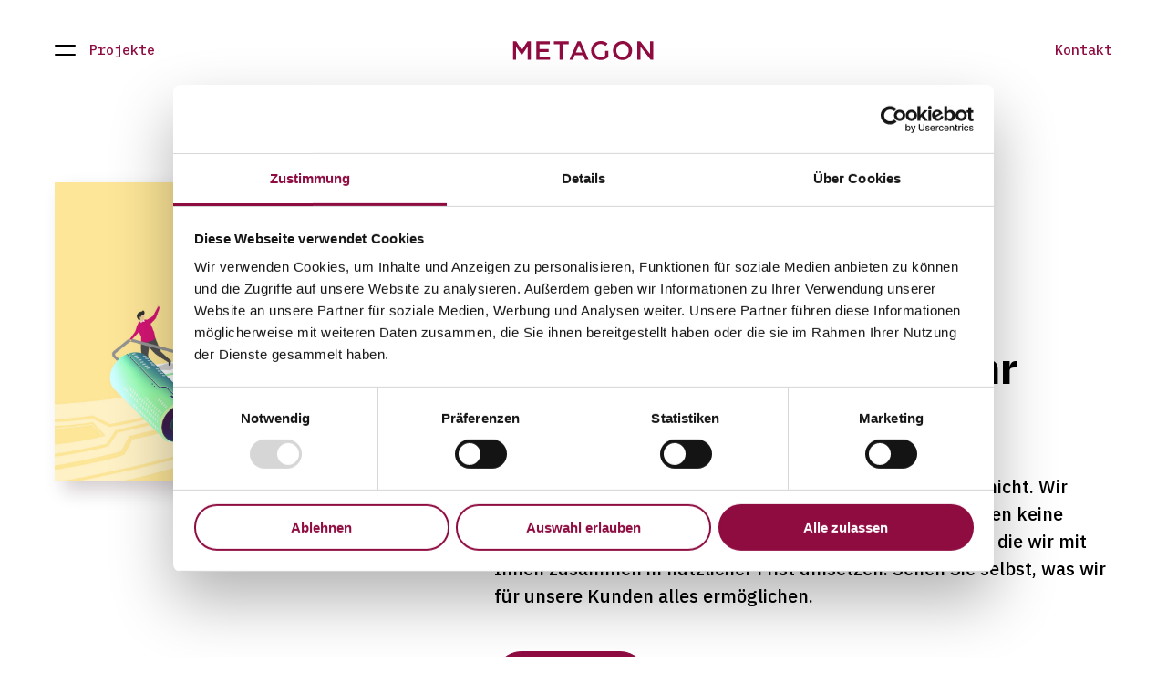

--- FILE ---
content_type: text/html; charset=UTF-8
request_url: https://metagon.ch/projekte/eny-finance
body_size: 6189
content:
<!DOCTYPE html>
<html lang="de-CH">
<head>
	<meta charset="utf-8">
	<meta http-equiv="X-UA-Compatible" content="IE=edge" />
	<meta name="viewport" content="width=device-width, initial-scale=1.0">
	<meta name="referrer" content="origin-when-cross-origin" />
	<link rel="apple-touch-icon" sizes="180x180" href="https://metagon.ch/apple-touch-icon.png">
	<link rel="icon" type="image/png" sizes="32x32" href="https://metagon.ch/favicon-32x32.png">
	<link rel="icon" type="image/png" sizes="16x16" href="https://metagon.ch/favicon-16x16.png">
	<link rel="manifest" href="https://metagon.ch/site.webmanifest">
	<link rel="mask-icon" href="https://metagon.ch/safari-pinned-tab.svg" color="#8f0c41">
	<meta name="msapplication-TileColor" content="#8f0c41">
	<meta name="msapplication-config" content="https://metagon.ch/browserconfig.xml">
	<meta name="theme-color" content="#8F0C41">
	<link rel="shortcut icon" href="https://metagon.ch/favicon.ico">

	<link href="https://metagon.ch/dist/css/app.f7195f27.css" rel="stylesheet">

<title>eny Finance | Metagon AG</title>
<script></script>
<script id="Cookiebot" src="https://consent.cookiebot.com/uc.js" data-cbid="ddb89b77-0731-4bf6-aa36-8aa3dea0bb54" data-blockingmode="auto" type="text/javascript"></script>
<script>

dataLayer = [];
(function(w,d,s,l,i){w[l]=w[l]||[];w[l].push({'gtm.start':
new Date().getTime(),event:'gtm.js'});var f=d.getElementsByTagName(s)[0],
j=d.createElement(s),dl=l!='dataLayer'?'&l='+l:'';j.async=true;j.src=
'https://www.googletagmanager.com/gtm.js?id='+i+dl;f.parentNode.insertBefore(j,f);
})(window,document,'script','dataLayer','GTM-K5FZWX6');
</script><meta name="generator" content="SEOmatic">
<meta name="referrer" content="no-referrer-when-downgrade">
<meta name="robots" content="all">
<meta content="de_CH" property="og:locale">
<meta content="en" property="og:locale:alternate">
<meta content="Metagon AG" property="og:site_name">
<meta content="website" property="og:type">
<meta content="https://metagon.ch/projekte/eny-finance" property="og:url">
<meta content="eny Finance" property="og:title">
<meta name="twitter:card" content="summary_large_image">
<meta name="twitter:creator" content="@">
<meta name="twitter:title" content="eny Finance">
<link href="https://metagon.ch/projekte/eny-finance" rel="canonical">
<link href="https://metagon.ch/" rel="home">
<link href="https://metagon.ch/en/projects/eny-finance" rel="alternate" hreflang="en">
<link href="https://metagon.ch/projekte/eny-finance" rel="alternate" hreflang="x-default">
<link href="https://metagon.ch/projekte/eny-finance" rel="alternate" hreflang="de-ch"></head>
<body><noscript><iframe src="https://www.googletagmanager.com/ns.html?id=GTM-K5FZWX6"
height="0" width="0" style="display:none;visibility:hidden"></iframe></noscript>

	<div id="app">
		<accessibility-flying-focus></accessibility-flying-focus>

			<div class="Page">
				

<site-header title="Projekte">
	<template v-slot:navigation>
		<nav class="SiteNavigation__nav">
	<ul class="SiteNavigation__main">
					<li class="SiteNavigation__main__item">
				<a href="https://metagon.ch/services">Services</a>
			</li>
					<li class="SiteNavigation__main__item">
				<a href="https://metagon.ch/projekte">Projekte</a>
			</li>
					<li class="SiteNavigation__main__item">
				<a href="https://metagon.ch/team">Team</a>
			</li>
					<li class="SiteNavigation__main__item">
				<a href="https://metagon.ch/aktuell">Aktuell</a>
			</li>
					<li class="SiteNavigation__main__item">
				<a href="https://metagon.ch/jobs">Jobs</a>
			</li>
			</ul>

	<ul class="SiteNavigation__service">
					<li class="SiteNavigation__service__item">
				<a href="https://metagon.ch/kontakt">Kontakt</a>
			</li>
					<li class="SiteNavigation__service__item">
				<a href="https://metagon.ch/impressum">Impressum</a>
			</li>
					<li class="SiteNavigation__service__item">
				
			</li>
		
																					

		<li class="SiteNavigation__service__item">
			<a href="https://metagon.ch/en/projects" class="SiteNavigation__service__link js--language-link">
				English
			</a>
		</li>
	</ul>
</nav>
	</template>

		
<a href="https://metagon.ch/" class="SiteLogo ">
	<svg
		xmlns="http://www.w3.org/2000/svg"
		width="155"
		height="21"
		viewBox="0 0 155 21"
		fill="currentColor"
	>
		<path
			fill-rule="evenodd"
			d="M96.2139,0.0003 C97.0949,0.0003 97.8949,0.0623 98.6119,0.1863 C99.3299,0.3113 99.9949,0.4883 100.6079,0.7183 C101.2209,0.9473 101.7999,1.2303 102.3449,1.5653 C102.8909,1.9003 103.4219,2.2883 103.9389,2.7283 L101.6989,5.3983 C101.3159,5.0733 100.9239,4.7763 100.5219,4.5093 C100.1199,4.2403 99.6989,4.0153 99.2579,3.8343 C98.8179,3.6513 98.3349,3.5093 97.8079,3.4033 C97.2819,3.2983 96.7029,3.2453 96.0709,3.2453 C95.1519,3.2453 94.2949,3.4313 93.5009,3.8063 C92.7069,4.1803 92.0169,4.6933 91.4339,5.3453 C90.8489,5.9983 90.3899,6.7553 90.0549,7.6193 C89.7199,8.4813 89.5529,9.4023 89.5529,10.3813 C89.5529,11.4173 89.7149,12.3763 90.0409,13.2583 C90.3659,14.1403 90.8309,14.9033 91.4339,15.5463 C92.0369,16.1873 92.7549,16.6913 93.5869,17.0553 C94.4199,17.4203 95.3529,17.6023 96.3869,17.6023 C97.3439,17.6023 98.2389,17.4633 99.0719,17.1833 C99.9049,16.9053 100.6269,16.5353 101.2399,16.0723 L101.2399,10.7043 L104.6569,10.6973 L104.6569,17.6603 C104.1589,18.0813 103.6089,18.4833 103.0059,18.8663 C102.4029,19.2493 101.7519,19.5843 101.0529,19.8713 C100.3539,20.1583 99.6029,20.3843 98.7989,20.5463 C97.9949,20.7083 97.1519,20.7903 96.2719,20.7903 C94.7019,20.7903 93.2759,20.5263 91.9939,20.0003 C90.7109,19.4733 89.6149,18.7473 88.7059,17.8183 C87.7959,16.8893 87.0919,15.7933 86.5949,14.5303 C86.0969,13.2663 85.8489,11.8983 85.8489,10.4243 C85.8489,9.0073 86.1019,7.6673 86.6099,6.4033 C87.1159,5.1393 87.8299,4.0343 88.7489,3.0873 C89.6679,2.1393 90.7629,1.3883 92.0369,0.8333 C93.3099,0.2783 94.7019,0.0003 96.2139,0.0003 Z M120.3353,-3.55271368e-14 C121.8853,-3.55271368e-14 123.3023,0.274 124.5853,0.819 C125.8673,1.364 126.9683,2.107 127.8873,3.044 C128.8063,3.983 129.5243,5.083 130.0413,6.347 C130.5583,7.61 130.8163,8.95 130.8163,10.366 C130.8163,11.783 130.5583,13.123 130.0413,14.387 C129.5243,15.651 128.7963,16.756 127.8583,17.703 C126.9203,18.651 125.8103,19.403 124.5283,19.957 C123.2453,20.512 121.8283,20.79 120.2783,20.79 C118.7273,20.79 117.3103,20.518 116.0283,19.972 C114.7453,19.426 113.6443,18.685 112.7263,17.746 C111.8073,16.809 111.0893,15.707 110.5723,14.444 C110.0553,13.181 109.7973,11.841 109.7973,10.424 C109.7973,9.007 110.0553,7.667 110.5723,6.403 C111.0893,5.14 111.8163,4.034 112.7543,3.087 C113.6923,2.14 114.8023,1.389 116.0853,0.833 C117.3673,0.278 118.7843,-3.55271368e-14 120.3353,-3.55271368e-14 Z M3.756,0.3449 L9.864,9.8499 L15.971,0.3449 L19.727,0.3449 L19.727,20.4459 L16.224,20.4459 L16.224,6.0299 L9.864,15.5069 L9.748,15.5069 L3.503,6.0879 L3.503,20.4459 L4.4408921e-14,20.4459 L4.4408921e-14,0.3449 L3.756,0.3449 Z M40.5929,0.3449 L40.5929,3.5329 L29.2229,3.5329 L29.2229,8.7009 L39.3019,8.7009 L39.3019,11.8889 L29.2229,11.8889 L29.2229,17.2579 L40.7369,17.2579 L40.7369,20.4459 L25.7189,20.4459 L25.7189,0.3449 L40.5929,0.3449 Z M61.2682,0.3449 L61.2682,3.6179 L54.8932,3.6179 L54.8932,20.4459 L51.3332,20.4459 L51.3332,3.6179 L44.9582,3.6179 L44.9582,0.3449 L61.2682,0.3449 Z M74.2475,0.2009 L83.0925,20.4459 L79.3585,20.4459 L77.3205,15.5929 L67.8155,15.5929 L65.7485,20.4459 L62.1305,20.4459 L70.9745,0.2009 L74.2475,0.2009 Z M139.8333,0.3449 L150.5723,14.2429 L150.5723,0.3449 L154.0753,0.3449 L154.0753,20.4459 L151.1183,20.4459 L140.0333,6.1459 L140.0333,20.4459 L136.5303,20.4459 L136.5303,0.3449 L139.8333,0.3449 Z M120.2783,3.245 C119.2823,3.245 118.3683,3.432 117.5353,3.805 C116.7033,4.178 115.9893,4.686 115.3963,5.327 C114.8023,5.969 114.3383,6.725 114.0033,7.596 C113.6683,8.467 113.5013,9.39 113.5013,10.366 C113.5013,11.343 113.6683,12.267 114.0033,13.138 C114.3383,14.009 114.8073,14.77 115.4103,15.42 C116.0133,16.071 116.7363,16.588 117.5783,16.971 C118.4213,17.354 119.3403,17.545 120.3353,17.545 C121.3303,17.545 122.2453,17.359 123.0773,16.986 C123.9103,16.612 124.6233,16.105 125.2163,15.463 C125.8103,14.822 126.2743,14.067 126.6103,13.195 C126.9443,12.324 127.1123,11.401 127.1123,10.424 C127.1123,9.447 126.9443,8.525 126.6103,7.653 C126.2743,6.782 125.8053,6.021 125.2023,5.37 C124.5993,4.72 123.8763,4.202 123.0343,3.82 C122.1923,3.437 121.2733,3.245 120.2783,3.245 Z M72.5535,4.4219 L69.1075,12.4629 L76.0275,12.4629 L72.5535,4.4219 Z"
		/>
	</svg>
	<span class="is-visuallyhidden">Zur Homepage</span>
</a>

			<a class="SiteHeader__contactLink" href="https://metagon.ch/kontakt">
			Kontakt
		</a>
	
	</site-header>

		<main id="TheMainContent">
									
	<header class="ContentPageHeader default ">
		<div class="ContentPageHeader__inner">
							<div class="ContentPageHeader__image">
					<transition appear name="appear-slide-up">
						<img src="https://metagon.ch/assets/uploads/images/pages/Projekte-Kunden-Metagon.jpg" alt="" />
					</transition>
				</div>
						<transition appear name="appear-slide-up">
				<div class="ContentPageHeader__content">
					<h1 class="ContentPageHeader__title">
													<span class="ContentPageHeader__title__preTitle">
								Wie wir Projekte zum Erfolg führen
							</span>
												Wir verstehen Sie und Ihr Business.
						
					</h1>
											<p class="ContentPageHeader__lead">Ein Beratungsunternehmen im klassischen Sinne sind wir nicht. Wir sehen uns mehr als Umsetzer und Möglichmacher. Wir bauen keine Luftschlösser, sondern erarbeiten zielorientierte Konzepte, die wir mit Ihnen zusammen in nützlicher Frist umsetzen. Sehen Sie selbst, was wir für unsere Kunden alles ermöglichen.</p>
																<div class="ContentPageHeader__actions">
																							<a class="BaseButton" href="https://metagon.ch/projekte/kontakt">Kontakt</a>
																				</div>
									</div>
			</transition>
		</div>
	</header>
		<section class="LayoutSection SiteWidth">
	<h2 class="LayoutSection__title is-visuallyhidden">
		Projects
	</h2>
	<div class="ContentFilters" id="project-filter">
								<div>
				<transition appear name="appear-slide-up">
					<div class="BaseSelect">
						<select name="branche" id="branche" onchange="window.location.href = this.options[this.selectedIndex].getAttribute('data-url') + '#project-filter'">
							<option value="" data-url="https://metagon.ch/projekte">Branche</option>
																																<option value="immobilien" data-url="https://metagon.ch/projekte/immobilien" >Immobilien</option>
																																								<option value="finance" data-url="https://metagon.ch/projekte/finance" >Finance</option>
																																								<option value="industrie" data-url="https://metagon.ch/projekte/industrie" >Industrie</option>
																																								<option value="versicherung" data-url="https://metagon.ch/projekte/versicherung" >Versicherung</option>
																																								<option value="öfftl.-verwaltung-verbände" data-url="https://metagon.ch/projekte/öfftl.-verwaltung-verbände" >Öfftl. Verwaltung &amp; Verbände</option>
																																								<option value="dienstleistungen" data-url="https://metagon.ch/projekte/dienstleistungen" >Dienstleistungen</option>
																																								<option value="handel" data-url="https://metagon.ch/projekte/handel" >Handel</option>
																																								<option value="pensionskasse" data-url="https://metagon.ch/projekte/pensionskasse" >Pensionskasse</option>
																					</select>
						<base-icon name="arrow-down"></base-icon>
					</div>
				</transition>
			</div>
								<div>
				<transition appear name="appear-slide-up">
					<div class="BaseSelect">
						<select name="produkt" id="produkt" onchange="window.location.href = this.options[this.selectedIndex].getAttribute('data-url') + '#project-filter'">
							<option value="" data-url="https://metagon.ch/projekte">Produkt</option>
																																<option value="enterprise-solutions" data-url="https://metagon.ch/projekte/enterprise-solutions" >Enterprise Solutions</option>
																																								<option value="infrastruktur-dwp" data-url="https://metagon.ch/projekte/infrastruktur-dwp" >Infrastruktur / DWP</option>
																																								<option value="branchen-software" data-url="https://metagon.ch/projekte/branchen-software" >Branchen-Software</option>
																																								<option value="web-applikation" data-url="https://metagon.ch/projekte/web-applikation" >Web-Applikation</option>
																																								<option value="divers" data-url="https://metagon.ch/projekte/divers" >Divers</option>
																					</select>
						<base-icon name="arrow-down"></base-icon>
					</div>
				</transition>
			</div>
								<div>
				<transition appear name="appear-slide-up">
					<div class="BaseSelect">
						<select name="services" id="services" onchange="window.location.href = this.options[this.selectedIndex].getAttribute('data-url') + '#project-filter'">
							<option value="" data-url="https://metagon.ch/projekte">Services</option>
																																<option value="evaluation-software" data-url="https://metagon.ch/projekte/evaluation-software" >Evaluation &amp; Einführung Software</option>
																																								<option value="evaluation-outsourcing" data-url="https://metagon.ch/projekte/evaluation-outsourcing" >Evaluation &amp; Einführung Outsourcing</option>
																																								<option value="projektleitung-coaching" data-url="https://metagon.ch/projekte/projektleitung-coaching" >Projektleitung &amp; Coaching</option>
																																								<option value="contracting-recontracting" data-url="https://metagon.ch/projekte/contracting-recontracting" >Contracting &amp; Recontracting</option>
																																								<option value="it-business-alignment" data-url="https://metagon.ch/projekte/it-business-alignment" >IT Business Alignment</option>
																																								<option value="analyse-digitalisierung" data-url="https://metagon.ch/projekte/analyse-digitalisierung" >Analyse &amp; Digitalisierung</option>
																																												</select>
						<base-icon name="arrow-down"></base-icon>
					</div>
				</transition>
			</div>
			</div>
	<div class="LayoutGrid has-3-columns has-1-column-mobile-narrow">
							
		
		
					<transition appear name="appear-slide-up">
				<div class="LayoutGrid__column">
					
<article class="ContentProjectTeaser  ">
	<div class="ContentProjectTeaser__logo">
							<div class="ContentLogoTeaser">
				<div class="ContentLogoTeaser__content">
					<img class="ContentLogoTeaser__image" src="https://metagon.ch/assets/uploads/images/clients/_100x55_fit_center-center_none/eny_Finance.png" alt="" />
				</div>
			</div>
		
	</div>

	<div class="ContentProjectTeaser__content">
		<h3 class="ContentProjectTeaser__title">
			<span class="ContentProjectTeaser__preTitle">
				eny Finance
			</span>
			Für eny Finance haben wir die erste vollständig digitalisierte Plattform für Privatkredite aufgebaut
		</h3>
	</div>

			<span class="BaseLink has-icon">
			Success Story
			<base-icon name="link"></base-icon>
		</span>

		<a class="ContentProjectTeaser__link" href="https://metagon.ch/projekte/eny-finance-1">
			<span class="is-visuallyhidden">Success Story</span>
		</a>
	</article>
				</div>
			</transition>
			</div>

	</section>
			</main>

		<footer class="SiteFooter ContentWidthSmall">
	<h2 class="is-visuallyhidden">Footer</h2>
	<div class="SiteFooter__inner">
		<div class="SiteFooter__column contact">
			<h3 class="SiteFooter__column__title">Kontakt</h3>
			<p>Metagon AG<br />Hardturmstrasse 133<br />8005 Zürich<br /><a href="tel:+41432997010">+41 43 299 70 10</a><a href="mailto:info@metagon.ch"><br />info@metagon.ch</a></p>
<p>Empfang: im 1. Stock bei INGO.</p>
		</div>
		<div class="SiteFooter__column links">
			<h3 class="SiteFooter__column__title">Links</h3>
			<nav class="SiteFooter__navigation">
				<ul class="SiteFooter__navigation__list">
											<li class="SiteFooter__navigation__item">
							<a href="https://metagon.ch/kontakt">Kontakt</a>
						</li>
											<li class="SiteFooter__navigation__item">
							<a href="https://metagon.ch/jobs">Jobs</a>
						</li>
											<li class="SiteFooter__navigation__item">
							<a href="https://metagon.ch/impressum">Impressum</a>
						</li>
											<li class="SiteFooter__navigation__item">
							<a href="https://metagon.ch/assets/downloads/AGB_Metagon_AG_201808.pdf">AGB</a>
						</li>
									</ul>
			</nav>
		</div>
		<div class="SiteFooter__column social">
			<h3 class="SiteFooter__column__title">Follow us</h3>
			<div class="SiteSocialLinks">
	<ul class="SiteSocialLinks__list">
					<li class="SiteSocialLinks__item">
				<a
					href="https://www.linkedin.com/company/metagon-ag"
					target="_blank"
					rel="noopener noreferrer"
					class="SiteSocialLinks__link"
				>
					<base-icon name="linkedin"></base-icon>
					<span class="is-visuallyhidden">linkedin</span>
				</a>
			</li>
			</ul>
</div>
		</div>
		<div class="SiteFooter__column newsletter">
			<h3 class="SiteFooter__column__title">
				Ihre Verbindung zu uns.
			</h3>
			<p>Know-how, Events und Updates direkt in die Inbox.</p>

			<newsletter-form
				success-text="Herzlichen Dank."
				error-text="Es ist ein Fehler aufgetreten. Bitte prüfen Sie Ihre E-Mail-Adresse und versuchen Sie es noch einmal."
				field-error-required="Dieses Feld ist erforderlich. Bitte füllen Sie es aus."
				field-error-email="Bitte geben Sie eine gültige E-Mail Adresse ein."
			>
				<input type="hidden" name="CRAFT_CSRF_TOKEN" value="p0BmfKFdWwDUtKPVDT3Y0iH86W1BUg9EMQTcI38GeXSG5AlN5xfUWcUHFizjBCw3uuHFtGRV64FEo4teNhBFL0dV6VYdbRUd_pJCOK1ThTM=">
			</newsletter-form>
		</div>
	</div>
	<p class="SiteFooter__copyright">&copy; 2026 Metagon AG</p>
</footer>
	</div>

			</div>
	<script>!function(){var e=document,t=e.createElement("script");if(!("noModule"in t)&&"onbeforeload"in t){var n=!1;e.addEventListener("beforeload",function(e){if(e.target===t)n=!0;else if(!e.target.hasAttribute("nomodule")||!n)return;e.preventDefault()},!0),t.type="module",t.src=".",e.head.appendChild(t),t.remove()}}();</script>
	<script type="module" src="https://metagon.ch/dist/js/app.c1d5ff8f.js" data-cookieconsent="ignore"></script>
<script src="https://metagon.ch/dist/js/app.c1d5ff8f.js" nomodule data-cookieconsent="ignore"></script>
	<script type="module" src="https://metagon.ch/dist/js/chunk-vendors.de2c3f32.js" data-cookieconsent="ignore"></script>
<script src="https://metagon.ch/dist/js/chunk-vendors.de2c3f32.js" nomodule data-cookieconsent="ignore"></script>
<script type="application/ld+json">{"@context":"http://schema.org","@graph":[{"@type":"WebSite","author":{"@id":"#identity"},"copyrightHolder":{"@id":"#identity"},"copyrightYear":"2020","creator":{"@id":"#creator"},"dateModified":"2020-02-05T09:02:22+01:00","datePublished":"2020-02-05T09:02:00+01:00","headline":"eny Finance","inLanguage":"de-ch","mainEntityOfPage":"https://metagon.ch/projekte/eny-finance","name":"eny Finance","publisher":{"@id":"#creator"},"url":"https://metagon.ch/projekte/eny-finance"},{"@id":"#identity","@type":"LocalBusiness","name":"Metagon AG","priceRange":"$"},{"@id":"#creator","@type":"Organization"},{"@type":"BreadcrumbList","description":"Breadcrumbs list","itemListElement":[{"@type":"ListItem","item":"https://metagon.ch/","name":"Home","position":1},{"@type":"ListItem","item":"https://metagon.ch/projekte","name":"Projekte","position":2},{"@type":"ListItem","item":"https://metagon.ch/projekte/eny-finance","name":"eny Finance","position":3}],"name":"Breadcrumbs"}]}</script></body>
</html>


--- FILE ---
content_type: text/css
request_url: https://metagon.ch/dist/css/app.f7195f27.css
body_size: 13754
content:
@import url(https://fonts.googleapis.com/css?family=IBM+Plex+Mono:500|IBM+Plex+Sans:500,500i,700,700i&display=swap);
/*! normalize.css v8.0.1 | MIT License | github.com/necolas/normalize.css */html{line-height:1.15}*{font:inherit;color:inherit;line-height:inherit;text-decoration:inherit;-webkit-box-sizing:border-box;box-sizing:border-box;margin:0;padding:0}article,aside,details,figcaption,figure,footer,header,hgroup,main,menu,nav,section,summary{display:block}hr{-webkit-box-sizing:content-box;box-sizing:content-box;height:0;overflow:visible}pre{font-family:monospace,monospace;font-size:1em;white-space:pre;white-space:pre-wrap;word-wrap:break-word}a{background-color:transparent}abbr[title]{border-bottom:none;text-decoration:underline;-webkit-text-decoration:underline dotted;text-decoration:underline dotted}b,strong{font-weight:bolder}code,kbd,samp{font-family:monospace,monospace;font-size:1em}small{font-size:80%}sub,sup{font-size:75%;line-height:0;position:relative;vertical-align:baseline}sub{bottom:-.25em}sup{top:-.5em}img{border-style:none}button,input,optgroup,select,textarea{font-family:inherit;font-size:100%;line-height:1.15;margin:0}button,input{overflow:visible}button,select{text-transform:none}[type=button],[type=reset],[type=submit],button{text-align:inherit;background:transparent;-webkit-appearance:button;cursor:pointer;border:none;border-radius:0}button[disabled],input[disabled]{cursor:default}[type=button]::-moz-focus-inner,[type=reset]::-moz-focus-inner,[type=submit]::-moz-focus-inner,button::-moz-focus-inner{border-style:none;padding:0}[type=button]:-moz-focusring,[type=reset]:-moz-focusring,[type=submit]:-moz-focusring,button:-moz-focusring{outline:1px dotted ButtonText}fieldset{padding:.35em .75em .625em}fieldset,img{border:0}legend{-webkit-box-sizing:border-box;box-sizing:border-box;color:inherit;display:table;max-width:100%;padding:0;white-space:normal}table{border-collapse:collapse;border-spacing:0}caption,th{text-align:left}progress{vertical-align:baseline}textarea{overflow:auto}[type=checkbox],[type=radio]{-webkit-box-sizing:border-box;box-sizing:border-box;padding:0}[type=number]::-webkit-inner-spin-button,[type=number]::-webkit-outer-spin-button{height:auto}[type=search]{-webkit-appearance:textfield;outline-offset:-2px}[type=search]::-webkit-search-decoration{-webkit-appearance:none}::-webkit-file-upload-button{-webkit-appearance:button;font:inherit}[hidden],template{display:none}q:after,q:before{content:""}figure{-webkit-margin-start:0;-webkit-margin-end:0;margin-left:0;margin-right:0}audio,canvas,video{display:inline-block}html{width:100%;font-size:16px;-webkit-text-size-adjust:100%;-moz-text-size-adjust:100%;-ms-text-size-adjust:100%;text-size-adjust:100%}@media screen and (max-width:1200px){html{font-size:15px}}@media screen and (max-width:1000px){html{font-size:14px}}@media screen and (max-width:750px){html{font-size:13px}}@media screen and (max-width:400px){html{font-size:12px}}body{font-family:IBM Plex Sans,sans-serif;font-size:16px;line-height:1.625;font-weight:500;width:100%;color:#000;min-height:100vh;margin:0}@media screen and (max-width:750px){body{font-size:14px;line-height:1.64;-webkit-hyphens:auto;-ms-hyphens:auto;hyphens:auto}}body:after{display:none;content:"desktop"}@media screen and (max-width:1200px){body:after{content:"tablet"}}@media screen and (max-width:1000px){body:after{content:"tablet-portrait"}}@media screen and (max-width:750px){body:after{content:"mobile"}}@media screen and (max-width:400px){body:after{content:"mobile-portrait"}}a,article,section{page-break-inside:avoid}*{-webkit-tap-highlight-color:rgba(0,0,0,0);-webkit-print-color-adjust:exact!important;color-adjust:exact!important}body,button,input,select,textarea{-webkit-font-smoothing:antialiased;-moz-osx-font-smoothing:grayscale}a:active{outline:none}a[href],button,input,select,textarea{-ms-touch-action:manipulation;touch-action:manipulation}abbr{border-bottom:1px dotted #8f0c41}p sup{top:-.75ex}p sub,p sup{position:relative}p sub{top:.5ex}button{cursor:pointer}ol,ul{list-style:none;padding-left:0;margin:0}a{color:#8f0c41;text-decoration:none}html:not(.can-touch) a:active,html:not(.can-touch) a:hover{color:#1b2360}h1,h2,h3,h4,h5,h6{font-weight:700;margin:0}fieldset{padding:0;margin:0;border:none}::selection{background:#1b2360;color:#fff}::-moz-selection{background:#1b2360;color:#fff}.SiteWidth{margin-left:calc(50% - 750px);margin-right:calc(50% - 750px)}@media (max-width:1700px){.SiteWidth{margin-left:60px;margin-right:60px}}@media screen and (max-width:1200px){.SiteWidth{margin-left:60px;margin-right:60px}}@media screen and (max-width:750px){.SiteWidth{margin-left:30px;margin-right:30px}}@media (max-width:1450px){.SiteWidth .ContentWidth{margin-left:0;margin-right:0}}@media (max-width:950px){.SiteWidth .RichtextWidth{margin-left:0;margin-right:0}}@media (max-width:1200px){.SiteWidth .ContentWidthSmall{padding-left:0;padding-right:0}}@media screen and (max-width:1000px){.SiteWidth.reset-tablet-portrait{margin-left:0;margin-right:0}}.ContentWidth{margin-left:calc(50% - 625px);margin-right:calc(50% - 625px)}@media (max-width:1450px){.ContentWidth{margin-left:60px;margin-right:60px}}@media screen and (max-width:1200px){.ContentWidth{margin-left:60px;margin-right:60px}}@media screen and (max-width:750px){.ContentWidth{margin-left:30px;margin-right:30px}}@media (max-width:1700px){.ContentWidth .ContentPageHeader,.ContentWidth .SiteWidth{margin-left:0;margin-right:0}}.ContentWidthSmall{padding-left:calc(50% - 500px);padding-right:calc(50% - 500px)}@media (max-width:1200px){.ContentWidthSmall{padding-left:60px;padding-right:60px}}@media screen and (max-width:1000px){.ContentWidthSmall{padding-left:60px;padding-right:60px}}@media screen and (max-width:750px){.ContentWidthSmall{padding-left:30px;padding-right:30px}}.RichtextWidth{margin-left:calc(50% - 375px);margin-right:calc(50% - 375px)}@media (max-width:950px){.RichtextWidth{margin-left:60px;margin-right:60px}}@media screen and (max-width:1000px){.RichtextWidth{margin-left:60px;margin-right:60px}}@media screen and (max-width:750px){.RichtextWidth{margin-left:30px;margin-right:30px}}.Page{display:-webkit-box;display:-ms-flexbox;display:flex;-webkit-box-orient:vertical;-webkit-box-direction:normal;-ms-flex-direction:column;flex-direction:column;min-height:100vh}.Page .SiteFooter{margin-top:auto}.Overlay{color:#fff;background-color:#1b2360}.Icon.menu{display:inline-block;vertical-align:middle;position:relative;width:23px;height:12px}.Icon.menu:after,.Icon.menu:before{content:"";position:absolute;width:100%;height:2px;left:0;background-color:currentColor;border-radius:10px}.Icon.menu:before{top:0}.Icon.menu:after{bottom:0}.Icon.close{display:inline-block;vertical-align:middle;position:relative;width:21px;height:21px}.Icon.close:after,.Icon.close:before{content:"";position:absolute;top:10px;width:21px;height:2px;left:0;background-color:currentColor;border-radius:10px}.Icon.close:before{-webkit-transform:rotate(-45deg);transform:rotate(-45deg)}.Icon.close:after{-webkit-transform:rotate(45deg);transform:rotate(45deg)}.Richtext{margin-bottom:90px}@media screen and (max-width:750px){.Richtext{margin-bottom:60px}}.Richtext h1{font-size:48px;line-height:1.2;font-weight:800;margin-bottom:1em}@media screen and (max-width:750px){.Richtext h1{font-size:24px;line-height:1.33}}.Richtext h2{font-size:36px;line-height:1.3;font-weight:800;margin-bottom:1em}@media screen and (max-width:750px){.Richtext h2{font-size:20px;line-height:1.5}}.Richtext h3{font-size:28px;line-height:1.3;font-weight:800;margin-bottom:.75em}@media screen and (max-width:750px){.Richtext h3{font-size:18px;line-height:1.28}}.Richtext h4{font-size:20px;line-height:1.5;margin-bottom:.5em}@media screen and (max-width:750px){.Richtext h4{font-size:16px;line-height:1.5625}}.Richtext h5{font-size:16px;line-height:1.625;margin-bottom:.5em}@media screen and (max-width:750px){.Richtext h5{font-size:14px;line-height:1.64}}.Richtext h6{font-size:14px;line-height:1.285;margin-bottom:.5em}@media screen and (max-width:750px){.Richtext h6{font-size:13px;line-height:1.31}}.Richtext figure,.Richtext p{margin-bottom:2em}.Richtext figure img{margin-bottom:0}.Richtext img{margin-bottom:2em}.Richtext a{color:#8f0c41;text-decoration:none}html:not(.can-touch) .Richtext a:active,html:not(.can-touch) .Richtext a:hover{color:#1b2360}.Richtext strong{font-weight:700}.Richtext ul{display:block;margin-bottom:2em}.Richtext ul>li{position:relative;padding-left:3ex;text-indent:-1.5ex;margin-bottom:.75ex;list-style-type:none}.Richtext ul>li:before{content:"\2013";display:inline-block;margin-right:1ex}.Richtext ul{margin-top:.75ex}.Richtext ol{display:block;margin-bottom:2em;counter-reset:ol-counter}.Richtext ol>li{position:relative;padding-left:3ex;text-indent:-1.5ex;margin-bottom:.75ex;list-style-type:none}.Richtext ol>li:before{content:"\2013";display:inline-block;margin-right:1ex;counter-increment:ol-counter;content:counters(ol-counter,".") "."}.Richtext ol{margin-top:.75ex}.Richtext pre{font-family:IBM Plex Mono,monospace;padding:20px;margin-bottom:2em}.Richtext code,.Richtext pre{background:#e0e0e0}.Richtext q{quotes:"«" "»";font-style:italic}.Richtext q:before{content:open-quote}.Richtext q:after{content:close-quote}.Richtext blockquote{quotes:"«" "»";font-size:20px;line-height:1.5;font-style:italic;margin-bottom:2em}.Richtext blockquote:before{content:open-quote}.Richtext blockquote:after{content:close-quote}@media screen and (max-width:750px){.Richtext blockquote{font-size:16px;line-height:1.5625}}.Richtext img{max-width:100%}.Richtext table{border-collapse:collapse;border-spacing:0;width:100%;margin-bottom:2em}.Richtext table caption{font-weight:700}.Richtext table tbody{border-top:1px solid #979797}.Richtext table tr{border-bottom:1px solid #979797}.Richtext table th{font-weight:700}.Richtext table caption,.Richtext table td,.Richtext table th{padding:1em 0;vertical-align:top}.Richtext table td:not(:last-child),.Richtext table th:not(:last-child){padding-right:1em}.page-enter-active{-webkit-transition:opacity .3s ease-out;transition:opacity .3s ease-out}.page-leave-active{-webkit-transition:opacity .3s cubic-bezier(1,.5,.8,1);transition:opacity .3s cubic-bezier(1,.5,.8,1)}.page-enter,.page-leave-to{opacity:0}.layout-enter-active{-webkit-transition:opacity .3s ease-out;transition:opacity .3s ease-out}.layout-leave-active{-webkit-transition:opacity .3s cubic-bezier(1,.5,.8,1);transition:opacity .3s cubic-bezier(1,.5,.8,1)}.layout-enter,.layout-leave-to{opacity:0}.appear-slide-up-enter-active,.appear-slide-up-leave-active,.appear-slide-up-move{-webkit-transition:-webkit-transform 1s cubic-bezier(.165,.84,.44,1);transition:-webkit-transform 1s cubic-bezier(.165,.84,.44,1);transition:transform 1s cubic-bezier(.165,.84,.44,1);transition:transform 1s cubic-bezier(.165,.84,.44,1),-webkit-transform 1s cubic-bezier(.165,.84,.44,1)}.appear-slide-up-enter-active:nth-child(0),.appear-slide-up-leave-active:nth-child(0),.appear-slide-up-move:nth-child(0){-webkit-transition-delay:0s;transition-delay:0s}.appear-slide-up-enter-active:first-child,.appear-slide-up-leave-active:first-child,.appear-slide-up-move:first-child{-webkit-transition-delay:.05s;transition-delay:.05s}.appear-slide-up-enter-active:nth-child(2),.appear-slide-up-leave-active:nth-child(2),.appear-slide-up-move:nth-child(2){-webkit-transition-delay:.1s;transition-delay:.1s}.appear-slide-up-enter-active:nth-child(3),.appear-slide-up-leave-active:nth-child(3),.appear-slide-up-move:nth-child(3){-webkit-transition-delay:.15s;transition-delay:.15s}.appear-slide-up-enter-active:nth-child(4),.appear-slide-up-leave-active:nth-child(4),.appear-slide-up-move:nth-child(4){-webkit-transition-delay:.2s;transition-delay:.2s}.appear-slide-up-enter-active:nth-child(5),.appear-slide-up-leave-active:nth-child(5),.appear-slide-up-move:nth-child(5){-webkit-transition-delay:.25s;transition-delay:.25s}.appear-slide-up-enter-active:nth-child(6),.appear-slide-up-leave-active:nth-child(6),.appear-slide-up-move:nth-child(6){-webkit-transition-delay:.3s;transition-delay:.3s}.appear-slide-up-enter-active:nth-child(7),.appear-slide-up-leave-active:nth-child(7),.appear-slide-up-move:nth-child(7){-webkit-transition-delay:.35s;transition-delay:.35s}.appear-slide-up-enter-active:nth-child(8),.appear-slide-up-leave-active:nth-child(8),.appear-slide-up-move:nth-child(8){-webkit-transition-delay:.4s;transition-delay:.4s}.appear-slide-up-enter{-webkit-transform:translateY(90px);transform:translateY(90px)}.appear-slide-up-leave-to{-webkit-transform:translateY(-90px);transform:translateY(-90px)}.slide-up-down-enter-active,.slide-up-down-leave-active,.slide-up-down-move{-webkit-transition:-webkit-transform 1s cubic-bezier(.165,.84,.44,1);transition:-webkit-transform 1s cubic-bezier(.165,.84,.44,1);transition:transform 1s cubic-bezier(.165,.84,.44,1);transition:transform 1s cubic-bezier(.165,.84,.44,1),-webkit-transform 1s cubic-bezier(.165,.84,.44,1)}.slide-up-down-enter{-webkit-transform:translateY(90px);transform:translateY(90px)}.slide-up-down-leave-to{-webkit-transform:translateY(-90px);transform:translateY(-90px)}.BaseButton{font-family:IBM Plex Mono,monospace;color:#fff;background-color:#8f0c41;border:1px solid #8f0c41;-webkit-transition:background-color .1s linear,border-color .1s linear,color .1s linear;transition:background-color .1s linear,border-color .1s linear,color .1s linear;overflow:hidden;white-space:nowrap;text-overflow:ellipsis;display:inline-block;padding:1em 3em;cursor:pointer;text-align:center;border-radius:100px}html:not(.can-touch) .BaseButton:active,html:not(.can-touch) .BaseButton:hover{color:#fff;background-color:#60082c;border-color:#60082c}.BaseButton>br{display:none}.BaseButton.border{font-family:IBM Plex Mono,monospace;color:#8f0c41;background-color:#fff;border:1px solid #8f0c41;-webkit-transition:background-color .1s linear,border-color .1s linear,color .1s linear;transition:background-color .1s linear,border-color .1s linear,color .1s linear}html:not(.can-touch) .BaseButton.border:active,html:not(.can-touch) .BaseButton.border:hover{color:#fff;background-color:#8f0c41;border-color:#8f0c41}.BaseButton.white{font-family:IBM Plex Mono,monospace;color:#8f0c41;background-color:#fff;border:1px solid #fff;-webkit-transition:background-color .1s linear,border-color .1s linear,color .1s linear;transition:background-color .1s linear,border-color .1s linear,color .1s linear}html:not(.can-touch) .BaseButton.white:active,html:not(.can-touch) .BaseButton.white:hover{color:#fff;background-color:#8f0c41;border-color:#8f0c41}.BaseIcon{display:-webkit-inline-box;display:-ms-inline-flexbox;display:inline-flex;-webkit-box-align:center;-ms-flex-align:center;align-items:center;position:relative;font-size:22px;vertical-align:middle}.BaseIcon>svg{position:relative;display:block;width:1em;height:1em;overflow:visible;fill:currentColor}.BaseIcon.secondary>svg{fill:#1b2360}.BaseLink{font-size:14px;line-height:1.285;color:#8f0c41}@media screen and (max-width:750px){.BaseLink{font-size:13px;line-height:1.31}}.BaseLink.external:after{content:"\2197";vertical-align:middle;color:#8f0c41}.BaseLink.has-icon{display:-webkit-inline-box;display:-ms-inline-flexbox;display:inline-flex;-webkit-box-align:center;-ms-flex-align:center;align-items:center}.BaseLink.has-icon .BaseIcon{margin-left:1ex;-webkit-transition:-webkit-transform .2s cubic-bezier(.39,.575,.565,1);transition:-webkit-transform .2s cubic-bezier(.39,.575,.565,1);transition:transform .2s cubic-bezier(.39,.575,.565,1);transition:transform .2s cubic-bezier(.39,.575,.565,1),-webkit-transform .2s cubic-bezier(.39,.575,.565,1)}.BaseLink.has-icon-before{display:-webkit-inline-box;display:-ms-inline-flexbox;display:inline-flex;-webkit-box-align:center;-ms-flex-align:center;align-items:center}.BaseLink.has-icon-before .BaseIcon{margin-right:1ex;-webkit-transition:-webkit-transform .2s cubic-bezier(.39,.575,.565,1);transition:-webkit-transform .2s cubic-bezier(.39,.575,.565,1);transition:transform .2s cubic-bezier(.39,.575,.565,1);transition:transform .2s cubic-bezier(.39,.575,.565,1),-webkit-transform .2s cubic-bezier(.39,.575,.565,1)}html:not(.can-touch) a.BaseLink.has-icon:active .BaseIcon[data-icon=link],html:not(.can-touch) a.BaseLink.has-icon:hover .BaseIcon[data-icon=link]{-webkit-transform:translateX(.5ex);transform:translateX(.5ex)}.BaseAlert,.LinkList__item{margin-bottom:30px}.BaseAlert{padding:1em;background-color:#979797;border-radius:5px}.BaseAlert.success{color:#fff;background-color:#1b2360}.BaseAlert.error{color:#fff;background-color:red}.BaseAlert.warning{background-color:#ff0}.BaseAlert .BaseButton{margin-top:1em}.BaseAlert__title{font-size:28px;line-height:1.3;font-weight:800}@media screen and (max-width:750px){.BaseAlert__title{font-size:18px;line-height:1.28}}.BaseInput{margin-bottom:30px}.BaseInput input,.BaseInput textarea{font-size:16px;width:100%;border:1px solid #8f0c41;padding:20px 30px}.BaseInput textarea{min-height:200px;max-width:100%;resize:vertical}.BaseInput.is-empty input:not(:focus),.BaseInput.is-empty textarea:not(:focus){color:rgba(143,12,65,.4)}.BaseInput.has-error input,.BaseInput.has-error textarea{border-color:red!important}.BaseInput.has-error label{color:red}.BaseInput ::-webkit-input-placeholder{color:rgba(143,12,65,.4)}.BaseInput :-ms-input-placeholder{color:rgba(143,12,65,.4)}.BaseInput ::-moz-placeholder{color:rgba(143,12,65,.4)}.BaseInput ::-ms-input-placeholder{color:rgba(143,12,65,.4)}.BaseInput ::placeholder{color:rgba(143,12,65,.4)}.BaseInput.inverted input,.BaseInput.inverted textarea{border-color:#fff;background-color:#8f0c41;color:#fff}.BaseInput.inverted.is-empty input:not(:focus),.BaseInput.inverted.is-empty textarea:not(:focus){color:hsla(0,0%,100%,.4)}.BaseInput.inverted ::-webkit-input-placeholder{color:hsla(0,0%,100%,.4)}.BaseInput.inverted :-ms-input-placeholder{color:hsla(0,0%,100%,.4)}.BaseInput.inverted ::-moz-placeholder{color:hsla(0,0%,100%,.4)}.BaseInput.inverted ::-ms-input-placeholder{color:hsla(0,0%,100%,.4)}.BaseInput.inverted ::placeholder{color:hsla(0,0%,100%,.4)}.BaseInput__error{color:red;margin-top:.5em}.BaseSelect{position:relative;display:inline-block}.BaseSelect select{display:inline-block;font-family:IBM Plex Mono,monospace;color:#8f0c41;background-color:#fff;border:1px solid #8f0c41;padding:1em 60px 1em 2em;cursor:pointer;border-radius:100px;-webkit-transition:background-color .1s linear,border-color .1s linear,color .1s linear;transition:background-color .1s linear,border-color .1s linear,color .1s linear;-webkit-appearance:none}html:not(.can-touch) .BaseSelect select:active,html:not(.can-touch) .BaseSelect select:hover{color:#fff;background-color:#8f0c41;border-color:#60082c}.BaseSelect select::-ms-expand{display:none}.BaseSelect .BaseIcon{font-size:10px;position:absolute;top:50%;right:30px;-webkit-transform:translateY(-50%);transform:translateY(-50%);pointer-events:none;color:#8f0c41}html:not(.can-touch) .BaseSelect:active .BaseIcon,html:not(.can-touch) .BaseSelect:hover .BaseIcon{color:#fff}.BaseOptionInput{display:-webkit-box;display:-ms-flexbox;display:flex;margin-bottom:1em;margin-top:2em}.BaseOptionInput:last-of-type{margin-bottom:2em}.BaseOptionInput~div{margin-top:0}.BaseOptionInput__label{display:inline-block;padding-left:12px;cursor:pointer}.BaseOptionInput__label label{margin-right:4px}.BaseOptionInput__input{position:relative;-webkit-appearance:none;-moz-appearance:none;appearance:none;cursor:pointer;-ms-flex-preferred-size:24px;flex-basis:24px;-ms-flex-negative:0;flex-shrink:0;border-radius:0;background-color:transparent;-webkit-box-shadow:none;box-shadow:none;height:22px;width:22px;border:none}.BaseOptionInput__input:before{content:"";display:block;-webkit-box-sizing:content-box;box-sizing:content-box;width:22px;height:22px;border:1px solid #8f0c41;border-radius:0}.has-error .BaseOptionInput__input:before{border:1px solid red}.BaseOptionInput__input:after{content:"";display:block;position:absolute;-webkit-box-sizing:content-box;box-sizing:content-box;top:1px;left:1px;background-color:#8f0c41;width:22px;height:22px;opacity:0;-webkit-transform:scale(0);transform:scale(0);-webkit-transition:opacity .3s ease,-webkit-transform .3s ease;transition:opacity .3s ease,-webkit-transform .3s ease;transition:opacity .3s ease,transform .3s ease;transition:opacity .3s ease,transform .3s ease,-webkit-transform .3s ease}.BaseOptionInput__input:checked:after{opacity:1;-webkit-transform:scale(.6);transform:scale(.6)}.BaseOptionInput__error{color:red;margin-top:.5em;width:100%}.Page .fui-input-container input,.Page .fui-input-container textarea{font-size:16px;width:100%;border:1px solid #8f0c41;padding:20px 30px;border-radius:0}.Page .fui-input-container textarea{min-height:200px;max-width:100%;resize:vertical}.Page .fui-input-container .fui-input:focus,.Page .fui-input-container .fui-select:focus{-webkit-box-shadow:none;box-shadow:none;outline:none;border-color:#8f0c41}.Page .fui-input-container.is-empty input:not(:focus),.Page .fui-input-container.is-empty textarea:not(:focus){color:rgba(143,12,65,.4)}.Page .fui-input-container input.fui-error,.Page .fui-input-container textarea.fui-error{border-color:red!important}.Page .fui-input-container input.fui-error+label,.Page .fui-input-container textarea.fui-error+label{color:red}.Page .fui-input-container ::-webkit-input-placeholder{color:rgba(143,12,65,.4)}.Page .fui-input-container :-ms-input-placeholder{color:rgba(143,12,65,.4)}.Page .fui-input-container ::-moz-placeholder{color:rgba(143,12,65,.4)}.Page .fui-input-container ::-ms-input-placeholder{color:rgba(143,12,65,.4)}.Page .fui-input-container ::placeholder{color:rgba(143,12,65,.4)}.Page .fui-input-container.inverted input,.Page .fui-input-container.inverted textarea{border-color:#fff;background-color:#8f0c41;color:#fff}.Page .fui-input-container.inverted.is-empty input:not(:focus),.Page .fui-input-container.inverted.is-empty textarea:not(:focus){color:hsla(0,0%,100%,.4)}.Page .fui-input-container.inverted ::-webkit-input-placeholder{color:hsla(0,0%,100%,.4)}.Page .fui-input-container.inverted :-ms-input-placeholder{color:hsla(0,0%,100%,.4)}.Page .fui-input-container.inverted ::-moz-placeholder{color:hsla(0,0%,100%,.4)}.Page .fui-input-container.inverted ::-ms-input-placeholder{color:hsla(0,0%,100%,.4)}.Page .fui-input-container.inverted ::placeholder{color:hsla(0,0%,100%,.4)}.Page .fui-input-container .fui-checkbox{display:-webkit-box;display:-ms-flexbox;display:flex}.Page .fui-input-container .fui-checkbox~div{margin-top:0}.Page .fui-input-container .fui-checkbox input{position:relative;-webkit-appearance:none;-moz-appearance:none;appearance:none;cursor:pointer;-ms-flex-preferred-size:24px;flex-basis:24px;-ms-flex-negative:0;flex-shrink:0;border-radius:0;background-color:transparent;-webkit-box-shadow:none;box-shadow:none;height:22px;width:22px;border:none;padding:0;margin:0;clip:unset;overflow:initial}.Page .fui-input-container .fui-checkbox input:before{content:"";display:block;-webkit-box-sizing:content-box;box-sizing:content-box;width:22px;height:22px;border:1px solid #8f0c41;border-radius:0}.has-error .Page .fui-input-container .fui-checkbox input:before{border:1px solid red}.Page .fui-input-container .fui-checkbox input:after{content:"";display:block;position:absolute;-webkit-box-sizing:content-box;box-sizing:content-box;top:1px;left:1px;background-color:#8f0c41;width:22px;height:22px;opacity:0;-webkit-transform:scale(0);transform:scale(0);-webkit-transition:opacity .3s ease,-webkit-transform .3s ease;transition:opacity .3s ease,-webkit-transform .3s ease;transition:opacity .3s ease,transform .3s ease;transition:opacity .3s ease,transform .3s ease,-webkit-transform .3s ease}.Page .fui-input-container .fui-checkbox input:checked:after{opacity:1;-webkit-transform:scale(.6);transform:scale(.6)}.Page .fui-input-container .fui-checkbox-label{display:inline-block;padding-left:12px;cursor:pointer;margin-right:4px}.Page .fui-input-container .fui-checkbox-label:before{content:none}.Page .fui-input-container .iti__selected-flag{margin-right:10px;background-color:transparent}html:not(.can-touch) .Page .fui-input-container .iti__selected-flag:active,html:not(.can-touch) .Page .fui-input-container .iti__selected-flag:hover{background-color:#e0e0e0}.Page .fui-type-multi-line-text{width:100%;max-width:100%}.Page .fui-alert{font-size:16px;line-height:1.625;margin-bottom:30px;padding:1em;background-color:#979797;border-radius:5px}@media screen and (max-width:750px){.Page .fui-alert{font-size:14px;line-height:1.64}}.Page .fui-alert.fui-alert-success{color:#fff;background-color:#1b2360}.Page .fui-alert.fui-alert-error{color:#fff;background-color:red}.Page .fui-error-message{color:red}.Page .BaseInput__error{color:red;margin-top:.5em}:focus{outline:none}#TheFlyingFocus{position:absolute;margin:0;top:-100px;background:transparent;-webkit-transition-property:left,top,width,height,opacity;transition-property:left,top,width,height,opacity;-webkit-transition-timing-function:cubic-bezier(0,.2,0,1);transition-timing-function:cubic-bezier(0,.2,0,1);visibility:hidden;pointer-events:none;display:none}#TheFlyingFocus:before{content:"";position:absolute;top:-7px;left:-7px;bottom:-7px;right:-7px;border-radius:3px;-webkit-box-shadow:0 0 2px #fff inset;box-shadow:inset 0 0 2px #fff;border:2px dashed #fff}#TheFlyingFocus:after{content:"";position:absolute;top:-9px;left:-9px;bottom:-9px;right:-9px;border-radius:3px;-webkit-box-shadow:0 0 54px 0 rgba(0,0,0,.2),0 0 2px 2px rgba(0,10,20,.1);box-shadow:0 0 54px 0 rgba(0,0,0,.2),0 0 2px 2px rgba(0,10,20,.1);border:2px dashed #000}#TheFlyingFocus.is-visible{visibility:visible;z-index:10000000;display:block}.ContentPageHeader{margin-left:calc(50% - 750px);margin-right:calc(50% - 750px);margin-bottom:90px}@media (max-width:1700px){.ContentPageHeader{margin-left:60px;margin-right:60px}}@media screen and (max-width:1200px){.ContentPageHeader{margin-left:60px;margin-right:60px}}@media screen and (max-width:750px){.ContentPageHeader{margin-left:30px;margin-right:30px;margin-bottom:60px}}.ContentPageHeader.center{margin-left:calc(50% - 375px);margin-right:calc(50% - 375px)}@media (max-width:950px){.ContentPageHeader.center{margin-left:60px;margin-right:60px}}@media screen and (max-width:1000px){.ContentPageHeader.center{margin-left:60px;margin-right:60px}}@media screen and (max-width:750px){.ContentPageHeader.center{margin-left:30px;margin-right:30px}}@media screen and (min-width:1001px){.ContentPageHeader.center .ContentPageHeader__inner{margin-top:0;margin-right:0;display:block}.ContentPageHeader.center .ContentPageHeader__inner>*{margin-top:0;padding-right:0}.ContentPageHeader.center .ContentPageHeader__image{width:100%;margin-bottom:90px}.ContentPageHeader.center .ContentPageHeader__image+.ContentPageHeader__content .ContentPageHeader__title{margin-top:0}.ContentPageHeader.center .ContentPageHeader__image img{-webkit-box-shadow:none;box-shadow:none}.ContentPageHeader.center .ContentPageHeader__content{width:100%}}.ContentPageHeader.center .ContentPageHeader__image img{-webkit-box-shadow:none;box-shadow:none}.ContentPageHeader.white{color:#fff}.ContentPageHeader.large{margin-left:0;margin-right:0}.ContentPageHeader.large .ContentPageHeader__lead{font-size:48px;line-height:1.2;font-weight:800;color:#979797;margin-top:0}@media screen and (max-width:750px){.ContentPageHeader.large .ContentPageHeader__lead{font-size:24px;line-height:1.33}}.ContentPageHeader.large .ContentPageHeader__content{width:100%}@media screen and (min-width:1001px){.ContentPageHeader__inner{display:-webkit-box;display:-ms-flexbox;display:flex;-ms-flex-wrap:wrap;flex-wrap:wrap;page-break-inside:avoid;margin-right:-45px;margin-top:-45px}.ContentPageHeader__inner>*{float:left;-webkit-box-flex:0;-ms-flex:0 0 auto;flex:0 0 auto;margin-top:45px;padding-right:45px}.ContentPageHeader__inner:after{content:"";display:table;clear:both}}.ContentPageHeader__image{margin-bottom:30px}.ContentPageHeader__image img{display:block;max-width:100%;-webkit-box-shadow:5px 5px 20px 0 rgba(42,6,20,.2);box-shadow:5px 5px 20px 0 rgba(42,6,20,.2)}@media screen and (min-width:1001px){.ContentPageHeader__image{width:40%}.ContentPageHeader__image img{-webkit-box-shadow:10px 10px 20px 0 rgba(42,6,20,.2);box-shadow:10px 10px 20px 0 rgba(42,6,20,.2)}}@media screen and (min-width:1383px){.ContentPageHeader__image{width:50%}}@media screen and (min-width:1001px){.ContentPageHeader__content{width:60%}}@media screen and (min-width:1383px){.ContentPageHeader__content{width:50%}}.ContentPageHeader__title{font-size:48px;line-height:1.2;font-weight:800}@media screen and (max-width:750px){.ContentPageHeader__title{font-size:24px;line-height:1.33}}@media screen and (min-width:1001px){.ContentPageHeader__image+.ContentPageHeader__content .ContentPageHeader__title{margin-top:3em}}.ContentPageHeader__title__preTitle{font-size:16px;line-height:1.625;font-weight:500;display:block;color:#979797;margin-bottom:5px}@media screen and (max-width:750px){.ContentPageHeader__title__preTitle{font-size:14px;line-height:1.64}}.ContentPageHeader__lead{font-size:20px;line-height:1.5;margin-top:30px}@media screen and (max-width:750px){.ContentPageHeader__lead{font-size:16px;line-height:1.5625}}.ContentPageHeader__eventSummary{border:2px solid #8f0c41;padding:30px;margin-top:45px;margin-bottom:45px}.ContentPageHeader__eventSummary__item{margin-bottom:10px}.ContentPageHeader__eventSummary__item:last-child{margin-bottom:0}.ContentPageHeader__actions{margin-top:45px}.ContentPageHeader__actions .BaseButton{margin-right:30px}@media screen and (max-width:750px){.ContentPageHeader__actions .BaseButton{display:block;margin-right:0;margin-bottom:1em}}.ContentQuote{margin-left:calc(50% - 375px);margin-right:calc(50% - 125px);margin-bottom:90px;display:-webkit-box;display:-ms-flexbox;display:flex;-webkit-box-orient:vertical;-webkit-box-direction:normal;-ms-flex-direction:column;flex-direction:column;max-width:70%}@media (max-width:950px){.ContentQuote{margin-left:60px}}@media screen and (max-width:1000px){.ContentQuote{margin-left:60px}}@media screen and (max-width:750px){.ContentQuote{margin-left:30px}}@media (max-width:450px){.ContentQuote{margin-right:60px}}@media screen and (max-width:1000px){.ContentQuote{margin-right:60px}}@media screen and (max-width:750px){.ContentQuote{margin-right:30px}}@media screen and (max-width:1000px){.ContentQuote{margin-right:auto}}.ContentQuote__quote{font-size:20px;line-height:1.5;-webkit-box-ordinal-group:3;-ms-flex-order:2;order:2;font-style:italic;quotes:"«" "»"}@media screen and (max-width:750px){.ContentQuote__quote{font-size:16px;line-height:1.5625}}.ContentQuote__quote:before{content:open-quote;display:inline}.ContentQuote__quote:after{content:close-quote;display:inline}.ContentQuote__caption{-webkit-box-ordinal-group:2;-ms-flex-order:1;order:1;color:#979797;margin-bottom:.5em}.ContentDownloadsList{margin-bottom:90px}@media screen and (max-width:750px){.ContentDownloadsList{margin-bottom:60px}}.ContentDownloadsList__title{font-size:28px;line-height:1.3;font-weight:800;margin-bottom:.6em}@media screen and (max-width:750px){.ContentDownloadsList__title{font-size:18px;line-height:1.28}}.ContentDownloadsList__item{position:relative;border-bottom:1px solid #e0e0e0;border-top:1px solid #e0e0e0;margin-top:-1px;-webkit-transition:border-color .2s cubic-bezier(.39,.575,.565,1),-webkit-box-shadow .2s cubic-bezier(.39,.575,.565,1);transition:border-color .2s cubic-bezier(.39,.575,.565,1),-webkit-box-shadow .2s cubic-bezier(.39,.575,.565,1);transition:border-color .2s cubic-bezier(.39,.575,.565,1),box-shadow .2s cubic-bezier(.39,.575,.565,1);transition:border-color .2s cubic-bezier(.39,.575,.565,1),box-shadow .2s cubic-bezier(.39,.575,.565,1),-webkit-box-shadow .2s cubic-bezier(.39,.575,.565,1)}html:not(.can-touch) .ContentDownloadsList__item:active,html:not(.can-touch) .ContentDownloadsList__item:hover{border-color:#8f0c41;-webkit-box-shadow:inset 0 -2px 0 0 #8f0c41,inset 0 2px 0 0 #8f0c41;box-shadow:inset 0 -2px 0 0 #8f0c41,inset 0 2px 0 0 #8f0c41}html:not(.can-touch) .ContentDownloadsList__item:active:not(:last-child),html:not(.can-touch) .ContentDownloadsList__item:hover:not(:last-child){-webkit-box-shadow:inset 0 -3px 0 0 #8f0c41,inset 0 2px 0 0 #8f0c41;box-shadow:inset 0 -3px 0 0 #8f0c41,inset 0 2px 0 0 #8f0c41}.ContentDownloadItem{display:-webkit-box;display:-ms-flexbox;display:flex;-webkit-box-align:center;-ms-flex-align:center;align-items:center;padding:30px}.ContentDownloadItem>.BaseIcon{font-size:52px;margin-right:45px}@media screen and (max-width:580px){.ContentDownloadItem{padding:15px}.ContentDownloadItem>.BaseIcon{font-size:30px;margin-right:15px}}.ContentDownloadItem__title{font-weight:700}.ContentDownloadItem__header{margin-right:15px}.ContentDownloadItem__footer{display:-webkit-box;display:-ms-flexbox;display:flex;-webkit-box-align:center;-ms-flex-align:center;align-items:center;-webkit-box-pack:justify;-ms-flex-pack:justify;justify-content:space-between;margin-left:auto}.ContentDownloadItem__linkIcon{color:#8f0c41;position:relative;display:block;margin-left:auto}.ContentDownloadItem__link{position:absolute;top:0;right:0;left:0;height:100%;width:100%}.ContentDownloadsList__form{padding:45px;background-color:#fff;border:4px solid #8f0c41;min-height:100%}@media screen and (max-width:750px){.ContentDownloadsList__form{padding:30px 20px}}.ContentDownloadList__form__content{display:-webkit-box;display:-ms-flexbox;display:flex;-webkit-box-orient:vertical;-webkit-box-direction:normal;-ms-flex-direction:column;flex-direction:column;-webkit-box-align:center;-ms-flex-align:center;align-items:center;text-align:center;margin-bottom:30px}.ContentDownloadList__form__lock{font-size:36px;line-height:1.3;font-weight:800;color:#8f0c41;margin-bottom:20px}@media screen and (max-width:750px){.ContentDownloadList__form__lock{font-size:20px;line-height:1.5}}.ContentDownloadsList__downloadForm{width:500px;max-width:100%;margin:auto;text-align:center}.ContentDownloadsList__downloadForm .BaseButton{max-width:100%}.FeatureItem{-webkit-box-orient:vertical;-webkit-box-direction:normal;-ms-flex-direction:column;flex-direction:column;text-align:center}.FeatureItem,.FeatureItem__image{display:-webkit-box;display:-ms-flexbox;display:flex;-webkit-box-align:center;-ms-flex-align:center;align-items:center}.FeatureItem__image{-webkit-box-pack:center;-ms-flex-pack:center;justify-content:center;height:75px;margin-bottom:30px}.FeatureItem__image__image{display:block;max-width:100%}.FeatureItem__image__image,.FeatureItem__title{-webkit-box-flex:0;-ms-flex:0 0 auto;flex:0 0 auto}.FeatureItem__title{font-size:20px;line-height:1.5;font-weight:500;font-style:italic;width:100%}@media screen and (max-width:750px){.FeatureItem__title{font-size:16px;line-height:1.5625}}.ContentImage{margin-bottom:90px}@media screen and (max-width:750px){.ContentImage{margin-bottom:60px}}.ContentImage__image{display:block;max-width:100%;margin-left:auto;margin-right:auto;-o-object-fit:contain;object-fit:contain}.ContentImage__caption{font-size:15px;line-height:1.265;color:#979797;margin-top:10px}@media screen and (max-width:750px){.ContentImage__caption{font-size:14px;line-height:1.285}}.ContentButton{margin-bottom:90px}.ContentButton .BaseButton{max-width:100%}@media screen and (max-width:750px){.ContentButton{margin-bottom:60px}}.ContentFilters{display:-webkit-box;display:-ms-flexbox;display:flex;-ms-flex-wrap:wrap;flex-wrap:wrap;page-break-inside:avoid;margin-right:-30px;margin-top:-30px;margin-bottom:90px}.ContentFilters>*{float:left;-webkit-box-flex:0;-ms-flex:0 0 auto;flex:0 0 auto;margin-top:30px;padding-right:30px}.ContentFilters:after{content:"";display:table;clear:both}@media screen and (max-width:750px){.ContentFilters{margin-top:-20px;margin-right:-20px;margin-bottom:60px}.ContentFilters>*{margin-top:20px;padding-right:20px;width:50%}.ContentFilters .BaseSelect>select{width:100%}}.ContentContactForm{display:-webkit-box;display:-ms-flexbox;display:flex;-ms-flex-wrap:wrap;flex-wrap:wrap;page-break-inside:avoid;margin-right:-45px;margin-top:-45px;-webkit-box-orient:horizontal;-webkit-box-direction:reverse;-ms-flex-direction:row-reverse;flex-direction:row-reverse}.ContentContactForm>*{float:left;-webkit-box-flex:0;-ms-flex:0 0 auto;flex:0 0 auto;margin-top:45px;padding-right:45px;width:50%}.ContentContactForm:after{content:"";display:table;clear:both}@media screen and (min-width:1201px){.ContentContactForm form{padding-right:20%}}@media screen and (max-width:1000px){.ContentContactForm{margin-right:0;-webkit-box-orient:horizontal;-webkit-box-direction:normal;-ms-flex-direction:row;flex-direction:row}.ContentContactForm>*{padding-right:0;width:100%}}@font-face{font-family:swiper-icons;src:url("data:application/font-woff;charset=utf-8;base64, [base64]//wADZ2x5ZgAAAywAAADMAAAD2MHtryVoZWFkAAABbAAAADAAAAA2E2+eoWhoZWEAAAGcAAAAHwAAACQC9gDzaG10eAAAAigAAAAZAAAArgJkABFsb2NhAAAC0AAAAFoAAABaFQAUGG1heHAAAAG8AAAAHwAAACAAcABAbmFtZQAAA/gAAAE5AAACXvFdBwlwb3N0AAAFNAAAAGIAAACE5s74hXjaY2BkYGAAYpf5Hu/j+W2+MnAzMYDAzaX6QjD6/4//Bxj5GA8AuRwMYGkAPywL13jaY2BkYGA88P8Agx4j+/8fQDYfA1AEBWgDAIB2BOoAeNpjYGRgYNBh4GdgYgABEMnIABJzYNADCQAACWgAsQB42mNgYfzCOIGBlYGB0YcxjYGBwR1Kf2WQZGhhYGBiYGVmgAFGBiQQkOaawtDAoMBQxXjg/wEGPcYDDA4wNUA2CCgwsAAAO4EL6gAAeNpj2M0gyAACqxgGNWBkZ2D4/wMA+xkDdgAAAHjaY2BgYGaAYBkGRgYQiAHyGMF8FgYHIM3DwMHABGQrMOgyWDLEM1T9/w8UBfEMgLzE////P/5//f/V/xv+r4eaAAeMbAxwIUYmIMHEgKYAYjUcsDAwsLKxc3BycfPw8jEQA/[base64]/uznmfPFBNODM2K7MTQ45YEAZqGP81AmGGcF3iPqOop0r1SPTaTbVkfUe4HXj97wYE+yNwWYxwWu4v1ugWHgo3S1XdZEVqWM7ET0cfnLGxWfkgR42o2PvWrDMBSFj/IHLaF0zKjRgdiVMwScNRAoWUoH78Y2icB/yIY09An6AH2Bdu/UB+yxopYshQiEvnvu0dURgDt8QeC8PDw7Fpji3fEA4z/PEJ6YOB5hKh4dj3EvXhxPqH/SKUY3rJ7srZ4FZnh1PMAtPhwP6fl2PMJMPDgeQ4rY8YT6Gzao0eAEA409DuggmTnFnOcSCiEiLMgxCiTI6Cq5DZUd3Qmp10vO0LaLTd2cjN4fOumlc7lUYbSQcZFkutRG7g6JKZKy0RmdLY680CDnEJ+UMkpFFe1RN7nxdVpXrC4aTtnaurOnYercZg2YVmLN/d/gczfEimrE/fs/bOuq29Zmn8tloORaXgZgGa78yO9/cnXm2BpaGvq25Dv9S4E9+5SIc9PqupJKhYFSSl47+Qcr1mYNAAAAeNptw0cKwkAAAMDZJA8Q7OUJvkLsPfZ6zFVERPy8qHh2YER+3i/BP83vIBLLySsoKimrqKqpa2hp6+jq6RsYGhmbmJqZSy0sraxtbO3sHRydnEMU4uR6yx7JJXveP7WrDycAAAAAAAH//wACeNpjYGRgYOABYhkgZgJCZgZNBkYGLQZtIJsFLMYAAAw3ALgAeNolizEKgDAQBCchRbC2sFER0YD6qVQiBCv/H9ezGI6Z5XBAw8CBK/m5iQQVauVbXLnOrMZv2oLdKFa8Pjuru2hJzGabmOSLzNMzvutpB3N42mNgZGBg4GKQYzBhYMxJLMlj4GBgAYow/P/PAJJhLM6sSoWKfWCAAwDAjgbRAAB42mNgYGBkAIIbCZo5IPrmUn0hGA0AO8EFTQAA") format("woff");font-weight:400;font-style:normal}:root{--swiper-theme-color:#007aff}.swiper-container{margin-left:auto;margin-right:auto;position:relative;overflow:hidden;list-style:none;padding:0;z-index:1}.swiper-container-vertical>.swiper-wrapper{-webkit-box-orient:vertical;-webkit-box-direction:normal;-ms-flex-direction:column;flex-direction:column}.swiper-wrapper{position:relative;width:100%;height:100%;z-index:1;display:-webkit-box;display:-ms-flexbox;display:flex;-webkit-transition-property:-webkit-transform;transition-property:-webkit-transform;transition-property:transform;transition-property:transform,-webkit-transform;-webkit-box-sizing:content-box;box-sizing:content-box}.swiper-container-android .swiper-slide,.swiper-wrapper{-webkit-transform:translateZ(0);transform:translateZ(0)}.swiper-container-multirow>.swiper-wrapper{-ms-flex-wrap:wrap;flex-wrap:wrap}.swiper-container-multirow-column>.swiper-wrapper{-ms-flex-wrap:wrap;flex-wrap:wrap;-webkit-box-orient:vertical;-webkit-box-direction:normal;-ms-flex-direction:column;flex-direction:column}.swiper-container-free-mode>.swiper-wrapper{-webkit-transition-timing-function:ease-out;transition-timing-function:ease-out;margin:0 auto}.swiper-container-pointer-events{-ms-touch-action:pan-y;touch-action:pan-y}.swiper-container-pointer-events.swiper-container-vertical{-ms-touch-action:pan-x;touch-action:pan-x}.swiper-slide{-ms-flex-negative:0;flex-shrink:0;width:100%;height:100%;position:relative;-webkit-transition-property:-webkit-transform;transition-property:-webkit-transform;transition-property:transform;transition-property:transform,-webkit-transform}.swiper-slide-invisible-blank{visibility:hidden}.swiper-container-autoheight,.swiper-container-autoheight .swiper-slide{height:auto}.swiper-container-autoheight .swiper-wrapper{-webkit-box-align:start;-ms-flex-align:start;align-items:flex-start;-webkit-transition-property:height,-webkit-transform;transition-property:height,-webkit-transform;transition-property:transform,height;transition-property:transform,height,-webkit-transform}.swiper-container-3d{-webkit-perspective:1200px;perspective:1200px}.swiper-container-3d .swiper-cube-shadow,.swiper-container-3d .swiper-slide,.swiper-container-3d .swiper-slide-shadow-bottom,.swiper-container-3d .swiper-slide-shadow-left,.swiper-container-3d .swiper-slide-shadow-right,.swiper-container-3d .swiper-slide-shadow-top,.swiper-container-3d .swiper-wrapper{-webkit-transform-style:preserve-3d;transform-style:preserve-3d}.swiper-container-3d .swiper-slide-shadow-bottom,.swiper-container-3d .swiper-slide-shadow-left,.swiper-container-3d .swiper-slide-shadow-right,.swiper-container-3d .swiper-slide-shadow-top{position:absolute;left:0;top:0;width:100%;height:100%;pointer-events:none;z-index:10}.swiper-container-3d .swiper-slide-shadow-left{background-image:-webkit-gradient(linear,right top,left top,from(rgba(0,0,0,.5)),to(transparent));background-image:linear-gradient(270deg,rgba(0,0,0,.5),transparent)}.swiper-container-3d .swiper-slide-shadow-right{background-image:-webkit-gradient(linear,left top,right top,from(rgba(0,0,0,.5)),to(transparent));background-image:linear-gradient(90deg,rgba(0,0,0,.5),transparent)}.swiper-container-3d .swiper-slide-shadow-top{background-image:-webkit-gradient(linear,left bottom,left top,from(rgba(0,0,0,.5)),to(transparent));background-image:linear-gradient(0deg,rgba(0,0,0,.5),transparent)}.swiper-container-3d .swiper-slide-shadow-bottom{background-image:-webkit-gradient(linear,left top,left bottom,from(rgba(0,0,0,.5)),to(transparent));background-image:linear-gradient(180deg,rgba(0,0,0,.5),transparent)}.swiper-container-css-mode>.swiper-wrapper{overflow:auto;scrollbar-width:none;-ms-overflow-style:none}.swiper-container-css-mode>.swiper-wrapper::-webkit-scrollbar{display:none}.swiper-container-css-mode>.swiper-wrapper>.swiper-slide{scroll-snap-align:start start}.swiper-container-horizontal.swiper-container-css-mode>.swiper-wrapper{-ms-scroll-snap-type:x mandatory;scroll-snap-type:x mandatory}.swiper-container-vertical.swiper-container-css-mode>.swiper-wrapper{-ms-scroll-snap-type:y mandatory;scroll-snap-type:y mandatory}:root{--swiper-navigation-size:44px}.swiper-button-next,.swiper-button-prev{position:absolute;top:50%;width:calc(var(--swiper-navigation-size)/44*27);height:var(--swiper-navigation-size);margin-top:calc(0px - var(--swiper-navigation-size)/2);z-index:10;cursor:pointer;display:-webkit-box;display:-ms-flexbox;display:flex;-webkit-box-align:center;-ms-flex-align:center;align-items:center;-webkit-box-pack:center;-ms-flex-pack:center;justify-content:center;color:var(--swiper-navigation-color,var(--swiper-theme-color))}.swiper-button-next.swiper-button-disabled,.swiper-button-prev.swiper-button-disabled{opacity:.35;cursor:auto;pointer-events:none}.swiper-button-next:after,.swiper-button-prev:after{font-family:swiper-icons;font-size:var(--swiper-navigation-size);text-transform:none!important;letter-spacing:0;text-transform:none;font-variant:normal;line-height:1}.swiper-button-prev,.swiper-container-rtl .swiper-button-next{left:10px;right:auto}.swiper-button-prev:after,.swiper-container-rtl .swiper-button-next:after{content:"prev"}.swiper-button-next,.swiper-container-rtl .swiper-button-prev{right:10px;left:auto}.swiper-button-next:after,.swiper-container-rtl .swiper-button-prev:after{content:"next"}.swiper-button-next.swiper-button-white,.swiper-button-prev.swiper-button-white{--swiper-navigation-color:#fff}.swiper-button-next.swiper-button-black,.swiper-button-prev.swiper-button-black{--swiper-navigation-color:#000}.swiper-button-lock{display:none}.swiper-pagination{position:absolute;text-align:center;-webkit-transition:opacity .3s;transition:opacity .3s;-webkit-transform:translateZ(0);transform:translateZ(0);z-index:10}.swiper-pagination.swiper-pagination-hidden{opacity:0}.swiper-container-horizontal>.swiper-pagination-bullets,.swiper-pagination-custom,.swiper-pagination-fraction{bottom:10px;left:0;width:100%}.swiper-pagination-bullets-dynamic{overflow:hidden;font-size:0}.swiper-pagination-bullets-dynamic .swiper-pagination-bullet{-webkit-transform:scale(.33);transform:scale(.33);position:relative}.swiper-pagination-bullets-dynamic .swiper-pagination-bullet-active,.swiper-pagination-bullets-dynamic .swiper-pagination-bullet-active-main{-webkit-transform:scale(1);transform:scale(1)}.swiper-pagination-bullets-dynamic .swiper-pagination-bullet-active-prev{-webkit-transform:scale(.66);transform:scale(.66)}.swiper-pagination-bullets-dynamic .swiper-pagination-bullet-active-prev-prev{-webkit-transform:scale(.33);transform:scale(.33)}.swiper-pagination-bullets-dynamic .swiper-pagination-bullet-active-next{-webkit-transform:scale(.66);transform:scale(.66)}.swiper-pagination-bullets-dynamic .swiper-pagination-bullet-active-next-next{-webkit-transform:scale(.33);transform:scale(.33)}.swiper-pagination-bullet{width:8px;height:8px;display:inline-block;border-radius:50%;background:#000;opacity:.2}button.swiper-pagination-bullet{border:none;margin:0;padding:0;-webkit-box-shadow:none;box-shadow:none;-webkit-appearance:none;-moz-appearance:none;appearance:none}.swiper-pagination-clickable .swiper-pagination-bullet{cursor:pointer}.swiper-pagination-bullet:only-child{display:none!important}.swiper-pagination-bullet-active{opacity:1;background:var(--swiper-pagination-color,var(--swiper-theme-color))}.swiper-container-vertical>.swiper-pagination-bullets{right:10px;top:50%;-webkit-transform:translate3d(0,-50%,0);transform:translate3d(0,-50%,0)}.swiper-container-vertical>.swiper-pagination-bullets .swiper-pagination-bullet{margin:6px 0;display:block}.swiper-container-vertical>.swiper-pagination-bullets.swiper-pagination-bullets-dynamic{top:50%;-webkit-transform:translateY(-50%);transform:translateY(-50%);width:8px}.swiper-container-vertical>.swiper-pagination-bullets.swiper-pagination-bullets-dynamic .swiper-pagination-bullet{display:inline-block;-webkit-transition:top .2s,-webkit-transform .2s;transition:top .2s,-webkit-transform .2s;transition:transform .2s,top .2s;transition:transform .2s,top .2s,-webkit-transform .2s}.swiper-container-horizontal>.swiper-pagination-bullets .swiper-pagination-bullet{margin:0 4px}.swiper-container-horizontal>.swiper-pagination-bullets.swiper-pagination-bullets-dynamic{left:50%;-webkit-transform:translateX(-50%);transform:translateX(-50%);white-space:nowrap}.swiper-container-horizontal>.swiper-pagination-bullets.swiper-pagination-bullets-dynamic .swiper-pagination-bullet{-webkit-transition:left .2s,-webkit-transform .2s;transition:left .2s,-webkit-transform .2s;transition:transform .2s,left .2s;transition:transform .2s,left .2s,-webkit-transform .2s}.swiper-container-horizontal.swiper-container-rtl>.swiper-pagination-bullets-dynamic .swiper-pagination-bullet{-webkit-transition:right .2s,-webkit-transform .2s;transition:right .2s,-webkit-transform .2s;transition:transform .2s,right .2s;transition:transform .2s,right .2s,-webkit-transform .2s}.swiper-pagination-progressbar{background:rgba(0,0,0,.25);position:absolute}.swiper-pagination-progressbar .swiper-pagination-progressbar-fill{background:var(--swiper-pagination-color,var(--swiper-theme-color));position:absolute;left:0;top:0;width:100%;height:100%;-webkit-transform:scale(0);transform:scale(0);-webkit-transform-origin:left top;transform-origin:left top}.swiper-container-rtl .swiper-pagination-progressbar .swiper-pagination-progressbar-fill{-webkit-transform-origin:right top;transform-origin:right top}.swiper-container-horizontal>.swiper-pagination-progressbar,.swiper-container-vertical>.swiper-pagination-progressbar.swiper-pagination-progressbar-opposite{width:100%;height:4px;left:0;top:0}.swiper-container-horizontal>.swiper-pagination-progressbar.swiper-pagination-progressbar-opposite,.swiper-container-vertical>.swiper-pagination-progressbar{width:4px;height:100%;left:0;top:0}.swiper-pagination-white{--swiper-pagination-color:#fff}.swiper-pagination-black{--swiper-pagination-color:#000}.swiper-pagination-lock{display:none}.swiper-scrollbar{border-radius:10px;position:relative;-ms-touch-action:none;background:rgba(0,0,0,.1)}.swiper-container-horizontal>.swiper-scrollbar{position:absolute;left:1%;bottom:3px;z-index:50;height:5px;width:98%}.swiper-container-vertical>.swiper-scrollbar{position:absolute;right:3px;top:1%;z-index:50;width:5px;height:98%}.swiper-scrollbar-drag{height:100%;width:100%;position:relative;background:rgba(0,0,0,.5);border-radius:10px;left:0;top:0}.swiper-scrollbar-cursor-drag{cursor:move}.swiper-scrollbar-lock{display:none}.swiper-zoom-container{width:100%;height:100%;display:-webkit-box;display:-ms-flexbox;display:flex;-webkit-box-pack:center;-ms-flex-pack:center;justify-content:center;-webkit-box-align:center;-ms-flex-align:center;align-items:center;text-align:center}.swiper-zoom-container>canvas,.swiper-zoom-container>img,.swiper-zoom-container>svg{max-width:100%;max-height:100%;-o-object-fit:contain;object-fit:contain}.swiper-slide-zoomed{cursor:move}.swiper-lazy-preloader{width:42px;height:42px;position:absolute;left:50%;top:50%;margin-left:-21px;margin-top:-21px;z-index:10;-webkit-transform-origin:50%;transform-origin:50%;-webkit-animation:swiper-preloader-spin 1s linear infinite;animation:swiper-preloader-spin 1s linear infinite;-webkit-box-sizing:border-box;box-sizing:border-box;border:4px solid var(--swiper-preloader-color,var(--swiper-theme-color));border-radius:50%;border-top-color:transparent}.swiper-lazy-preloader-white{--swiper-preloader-color:#fff}.swiper-lazy-preloader-black{--swiper-preloader-color:#000}@-webkit-keyframes swiper-preloader-spin{to{-webkit-transform:rotate(1turn);transform:rotate(1turn)}}@keyframes swiper-preloader-spin{to{-webkit-transform:rotate(1turn);transform:rotate(1turn)}}.swiper-container .swiper-notification{position:absolute;left:0;top:0;pointer-events:none;opacity:0;z-index:-1000}.swiper-container-fade.swiper-container-free-mode .swiper-slide{-webkit-transition-timing-function:ease-out;transition-timing-function:ease-out}.swiper-container-fade .swiper-slide{pointer-events:none;-webkit-transition-property:opacity;transition-property:opacity}.swiper-container-fade .swiper-slide .swiper-slide{pointer-events:none}.swiper-container-fade .swiper-slide-active,.swiper-container-fade .swiper-slide-active .swiper-slide-active{pointer-events:auto}.swiper-container-cube{overflow:visible}.swiper-container-cube .swiper-slide{pointer-events:none;-webkit-backface-visibility:hidden;backface-visibility:hidden;z-index:1;visibility:hidden;-webkit-transform-origin:0 0;transform-origin:0 0;width:100%;height:100%}.swiper-container-cube .swiper-slide .swiper-slide{pointer-events:none}.swiper-container-cube.swiper-container-rtl .swiper-slide{-webkit-transform-origin:100% 0;transform-origin:100% 0}.swiper-container-cube .swiper-slide-active,.swiper-container-cube .swiper-slide-active .swiper-slide-active{pointer-events:auto}.swiper-container-cube .swiper-slide-active,.swiper-container-cube .swiper-slide-next,.swiper-container-cube .swiper-slide-next+.swiper-slide,.swiper-container-cube .swiper-slide-prev{pointer-events:auto;visibility:visible}.swiper-container-cube .swiper-slide-shadow-bottom,.swiper-container-cube .swiper-slide-shadow-left,.swiper-container-cube .swiper-slide-shadow-right,.swiper-container-cube .swiper-slide-shadow-top{z-index:0;-webkit-backface-visibility:hidden;backface-visibility:hidden}.swiper-container-cube .swiper-cube-shadow{position:absolute;left:0;bottom:0;width:100%;height:100%;opacity:.6;z-index:0}.swiper-container-cube .swiper-cube-shadow:before{content:"";background:#000;position:absolute;left:0;top:0;bottom:0;right:0;-webkit-filter:blur(50px);filter:blur(50px)}.swiper-container-flip{overflow:visible}.swiper-container-flip .swiper-slide{pointer-events:none;-webkit-backface-visibility:hidden;backface-visibility:hidden;z-index:1}.swiper-container-flip .swiper-slide .swiper-slide{pointer-events:none}.swiper-container-flip .swiper-slide-active,.swiper-container-flip .swiper-slide-active .swiper-slide-active{pointer-events:auto}.swiper-container-flip .swiper-slide-shadow-bottom,.swiper-container-flip .swiper-slide-shadow-left,.swiper-container-flip .swiper-slide-shadow-right,.swiper-container-flip .swiper-slide-shadow-top{z-index:0;-webkit-backface-visibility:hidden;backface-visibility:hidden}.ContentImageSlider{position:relative}.ContentImageSlider .swiper-slide{display:-webkit-box;display:-ms-flexbox;display:flex;-webkit-box-align:center;-ms-flex-align:center;align-items:center;-webkit-box-pack:center;-ms-flex-pack:center;justify-content:center;-ms-flex-item-align:center;align-self:center}.ContentImageSlider .swiper-slide>img{max-width:100%;height:auto}.ContentImageSlider .swiper-button-next,.ContentImageSlider .swiper-button-prev{color:#1b2360}@media screen and (max-width:750px){.ContentImageSlider .swiper-button-next,.ContentImageSlider .swiper-button-prev{display:none}}.ContentImageSlider .swiper-button-next{right:-10px;-webkit-transform:translateX(100%);transform:translateX(100%)}.ContentImageSlider .swiper-button-prev{left:-10px;-webkit-transform:translateX(-100%);transform:translateX(-100%)}.ContentImageSlider .swiper-pagination{padding-top:1px;padding-bottom:1px;bottom:-20px}.ContentImageSlider .swiper-pagination-bullet{opacity:1;background-color:#979797}.ContentImageSlider .swiper-pagination-bullet-active{background-color:#1b2360}.ContentLogoTeaser{position:relative;padding-top:62%;overflow:hidden;border:1px solid #e0e0e0;-webkit-transition:border-color .2s cubic-bezier(.39,.575,.565,1),-webkit-box-shadow .2s cubic-bezier(.39,.575,.565,1);transition:border-color .2s cubic-bezier(.39,.575,.565,1),-webkit-box-shadow .2s cubic-bezier(.39,.575,.565,1);transition:border-color .2s cubic-bezier(.39,.575,.565,1),box-shadow .2s cubic-bezier(.39,.575,.565,1);transition:border-color .2s cubic-bezier(.39,.575,.565,1),box-shadow .2s cubic-bezier(.39,.575,.565,1),-webkit-box-shadow .2s cubic-bezier(.39,.575,.565,1)}html:not(.can-touch) .ContentLogoTeaser:active,html:not(.can-touch) .ContentLogoTeaser:hover{border-color:#8f0c41;-webkit-box-shadow:inset 0 0 0 2px #8f0c41;box-shadow:inset 0 0 0 2px #8f0c41}html:not(.can-touch) .ContentLogoTeaser:active .BaseIcon,html:not(.can-touch) .ContentLogoTeaser:hover .BaseIcon{-webkit-transform:translateX(.5ex);transform:translateX(.5ex)}.ContentLogoTeaser__image{display:block;margin-bottom:0;max-width:100%;max-height:100%;-o-object-fit:contain;object-fit:contain;-webkit-box-flex:0;-ms-flex:0 0 auto;flex:0 0 auto}.ContentLogoTeaser__content{position:absolute;top:0;left:0;width:100%;height:100%;display:-webkit-box;display:-ms-flexbox;display:flex;-webkit-box-align:center;-ms-flex-align:center;align-items:center;-webkit-box-pack:center;-ms-flex-pack:center;justify-content:center;padding:30px}.ContentLogoTeaser__content>.BaseLink{line-height:1}@media screen and (max-width:750px){.ContentLogoTeaser__content{padding:20px}}.ContentLogoTeaser__link{display:block;position:absolute;top:0;left:0;height:100%;width:100%}.ContentPeopleTeaser{position:relative;display:-webkit-box;display:-ms-flexbox;display:flex;-webkit-box-orient:vertical;-webkit-box-direction:normal;-ms-flex-direction:column;flex-direction:column;-webkit-box-align:center;-ms-flex-align:center;align-items:center;text-align:center}@media screen and (min-width:751px){.ContentPeopleTeaser{padding-bottom:30px}}.ContentPeopleTeaser__image{position:relative;display:block;width:150px;height:150px;margin-bottom:30px}@media screen and (min-width:581px){.ContentPeopleTeaser__image{width:210px;height:210px}}.ContentPeopleTeaser__image>img{position:absolute;top:0;left:0;height:100%;width:100%;border-radius:100%;-o-object-fit:cover;object-fit:cover}.ContentPeopleTeaser__name,.ContentPeopleTeaser__tel{font-size:28px;line-height:1.3;font-weight:800}@media screen and (max-width:750px){.ContentPeopleTeaser__name,.ContentPeopleTeaser__tel{font-size:18px;line-height:1.28}}.ContentPeopleTeaser__title{font-size:16px;line-height:1.625;font-weight:500;color:#979797;display:block}@media screen and (max-width:750px){.ContentPeopleTeaser__title{font-size:14px;line-height:1.64}}.ContentPeopleTeaser__tel{margin-bottom:15px}.ContentTeaser{position:relative;height:100%;display:-webkit-box;display:-ms-flexbox;display:flex;-webkit-box-orient:vertical;-webkit-box-direction:normal;-ms-flex-direction:column;flex-direction:column;padding:30px 0;overflow:hidden;-webkit-transition:-webkit-box-shadow .2s cubic-bezier(.39,.575,.565,1);transition:-webkit-box-shadow .2s cubic-bezier(.39,.575,.565,1);transition:box-shadow .2s cubic-bezier(.39,.575,.565,1);transition:box-shadow .2s cubic-bezier(.39,.575,.565,1),-webkit-box-shadow .2s cubic-bezier(.39,.575,.565,1)}@media screen and (max-width:750px){.ContentTeaser{padding:0 0 20px 0}}html:not(.can-touch) .ContentTeaser:active,html:not(.can-touch) .ContentTeaser:hover{-webkit-box-shadow:inset 0 -5px 0 0 #8f0c41;box-shadow:inset 0 -5px 0 0 #8f0c41}html:not(.can-touch) .ContentTeaser:active .BaseLink.has-icon .BaseIcon[data-icon=link],html:not(.can-touch) .ContentTeaser:hover .BaseLink.has-icon .BaseIcon[data-icon=link]{-webkit-transform:translateX(.5ex);transform:translateX(.5ex)}html:not(.can-touch) .ContentTeaser:active .ContentTeaser__content,html:not(.can-touch) .ContentTeaser:hover .ContentTeaser__content{-webkit-transform:translateY(-5px);transform:translateY(-5px)}.ContentTeaser.dark,.ContentTeaser.large{background-color:#1b2360;color:#fff}.ContentTeaser.dark .BaseLink,.ContentTeaser.large .BaseLink,html:not(.can-touch) .ContentTeaser.dark .BaseLink:active,html:not(.can-touch) .ContentTeaser.dark .BaseLink:hover,html:not(.can-touch) .ContentTeaser.large .BaseLink:active,html:not(.can-touch) .ContentTeaser.large .BaseLink:hover{color:#fff}.ContentTeaser.dark{padding-left:30px;padding-right:30px}@media screen and (max-width:750px){.ContentTeaser.dark{padding:30px}}.ContentTeaser.large{margin-bottom:60px;-webkit-box-orient:horizontal;-webkit-box-direction:normal;-ms-flex-direction:row;flex-direction:row;padding-left:8.33333%;padding-right:8.33333%;padding-top:60px;padding-bottom:60px}@media screen and (max-width:1200px){.ContentTeaser.large{-ms-flex-wrap:wrap;flex-wrap:wrap}}.ContentTeaser.large .ContentTeaser__content{width:70%}@media screen and (max-width:1200px){.ContentTeaser.large .ContentTeaser__content{width:100%;margin-bottom:30px}}.ContentTeaser.large .ContentTeaser__text{font-size:36px;line-height:1.3;font-weight:800;margin-bottom:0}@media screen and (max-width:750px){.ContentTeaser.large .ContentTeaser__text{font-size:20px;line-height:1.5}}.ContentTeaser.large .ContentTeaser__cta{margin-left:auto;padding-left:45px}@media screen and (max-width:1200px){.ContentTeaser.large .ContentTeaser__cta{padding-left:0;margin-left:0}}.ContentTeaser__header{margin-bottom:1em}.ContentTeaser__content{-webkit-transition:-webkit-transform .2s cubic-bezier(.39,.575,.565,1);transition:-webkit-transform .2s cubic-bezier(.39,.575,.565,1);transition:transform .2s cubic-bezier(.39,.575,.565,1);transition:transform .2s cubic-bezier(.39,.575,.565,1),-webkit-transform .2s cubic-bezier(.39,.575,.565,1)}.ContentTeaser__title{font-size:28px;line-height:1.3;font-weight:800;display:inline-block}@media screen and (max-width:750px){.ContentTeaser__title{font-size:18px;line-height:1.28}}.ContentTeaser__preTitle{font-size:16px;line-height:1.625;font-weight:500;color:#979797;display:block;margin-bottom:5px}@media screen and (max-width:750px){.ContentTeaser__preTitle{font-size:14px;line-height:1.64}}.ContentTeaser__text{margin-bottom:1em}.ContentTeaser__cta{margin-top:auto}.ContentTeaser__link{display:block;position:absolute;top:0;left:0;right:0;height:100%;width:100%}.ContentProjectTeaser{position:relative;height:100%;display:-webkit-box;display:-ms-flexbox;display:flex;-webkit-box-orient:vertical;-webkit-box-direction:normal;-ms-flex-direction:column;flex-direction:column;padding-bottom:30px;-webkit-transition:-webkit-box-shadow .2s cubic-bezier(.39,.575,.565,1);transition:-webkit-box-shadow .2s cubic-bezier(.39,.575,.565,1);transition:box-shadow .2s cubic-bezier(.39,.575,.565,1);transition:box-shadow .2s cubic-bezier(.39,.575,.565,1),-webkit-box-shadow .2s cubic-bezier(.39,.575,.565,1)}.ContentProjectTeaser .BaseLink{margin-top:auto}@media screen and (max-width:750px){.ContentProjectTeaser{padding-bottom:20px}}html:not(.can-touch) .ContentProjectTeaser.is-not-linked .ContentLogoTeaser:active,html:not(.can-touch) .ContentProjectTeaser.is-not-linked .ContentLogoTeaser:hover{border-color:#e0e0e0;-webkit-box-shadow:none;box-shadow:none}html:not(.can-touch) .ContentProjectTeaser.is-not-linked .ContentLogoTeaser:active .BaseIcon,html:not(.can-touch) .ContentProjectTeaser.is-not-linked .ContentLogoTeaser:hover .BaseIcon{-webkit-transform:none;transform:none}html:not(.can-touch) .ContentProjectTeaser:not(.is-not-linked):active,html:not(.can-touch) .ContentProjectTeaser:not(.is-not-linked):hover{-webkit-box-shadow:inset 0 -5px 0 0 #8f0c41;box-shadow:inset 0 -5px 0 0 #8f0c41}html:not(.can-touch) .ContentProjectTeaser:not(.is-not-linked):active .BaseLink.has-icon .BaseIcon[data-icon=link],html:not(.can-touch) .ContentProjectTeaser:not(.is-not-linked):hover .BaseLink.has-icon .BaseIcon[data-icon=link]{-webkit-transform:translateX(.5ex);transform:translateX(.5ex)}html:not(.can-touch) .ContentProjectTeaser:not(.is-not-linked):active .ContentProjectTeaser__content,html:not(.can-touch) .ContentProjectTeaser:not(.is-not-linked):active .ContentProjectTeaser__logo,html:not(.can-touch) .ContentProjectTeaser:not(.is-not-linked):hover .ContentProjectTeaser__content,html:not(.can-touch) .ContentProjectTeaser:not(.is-not-linked):hover .ContentProjectTeaser__logo{-webkit-transform:translateY(-5px);transform:translateY(-5px)}html:not(.can-touch) .ContentProjectTeaser:not(.is-not-linked):active .ContentLogoTeaser,html:not(.can-touch) .ContentProjectTeaser:not(.is-not-linked):hover .ContentLogoTeaser{border-color:#8f0c41;-webkit-box-shadow:inset 0 0 0 2px #8f0c41;box-shadow:inset 0 0 0 2px #8f0c41}.ContentProjectTeaser.white{color:#000;background-color:#fff;padding:45px}@media screen and (max-width:750px){.ContentProjectTeaser.white{padding:30px}}.ContentProjectTeaser__logo{width:210px;max-width:100%;margin-bottom:30px;-webkit-transition:-webkit-transform .2s cubic-bezier(.39,.575,.565,1);transition:-webkit-transform .2s cubic-bezier(.39,.575,.565,1);transition:transform .2s cubic-bezier(.39,.575,.565,1);transition:transform .2s cubic-bezier(.39,.575,.565,1),-webkit-transform .2s cubic-bezier(.39,.575,.565,1)}@media screen and (max-width:750px){.ContentProjectTeaser__logo{max-width:50%;margin-bottom:20px}}.ContentProjectTeaser__content{margin-bottom:1em;-webkit-transition:-webkit-transform .2s cubic-bezier(.39,.575,.565,1);transition:-webkit-transform .2s cubic-bezier(.39,.575,.565,1);transition:transform .2s cubic-bezier(.39,.575,.565,1);transition:transform .2s cubic-bezier(.39,.575,.565,1),-webkit-transform .2s cubic-bezier(.39,.575,.565,1)}.ContentProjectTeaser__title{font-size:20px;line-height:1.5;display:inline-block}@media screen and (max-width:750px){.ContentProjectTeaser__title{font-size:16px;line-height:1.5625}}.ContentProjectTeaser__preTitle{font-size:16px;line-height:1.625;font-weight:500;color:#979797;display:block;margin-bottom:5px}@media screen and (max-width:750px){.ContentProjectTeaser__preTitle{font-size:14px;line-height:1.64}}.ContentProjectTeaser__link{display:block;position:absolute;top:0;left:0;right:0;height:100%;width:100%}.NewsletterWidget{position:relative}.NewsletterWidget__input input{padding-right:60px}.NewsletterWidget__submit{position:absolute;top:0;right:0;display:-webkit-box;display:-ms-flexbox;display:flex;-webkit-box-align:center;-ms-flex-align:center;align-items:center;-webkit-box-pack:center;-ms-flex-pack:center;justify-content:center;height:100%;width:60px;height:60px;color:#fff}.NewsletterWidget__submit .BaseIcon{-webkit-transition:-webkit-transform .2s cubic-bezier(.39,.575,.565,1);transition:-webkit-transform .2s cubic-bezier(.39,.575,.565,1);transition:transform .2s cubic-bezier(.39,.575,.565,1);transition:transform .2s cubic-bezier(.39,.575,.565,1),-webkit-transform .2s cubic-bezier(.39,.575,.565,1)}html:not(.can-touch) .NewsletterWidget__submit:active .BaseIcon[data-icon=link],html:not(.can-touch) .NewsletterWidget__submit:hover .BaseIcon[data-icon=link]{-webkit-transform:translateX(.5ex);transform:translateX(.5ex)}.LayoutGrid{display:-webkit-box;display:-ms-flexbox;display:flex;-ms-flex-wrap:wrap;flex-wrap:wrap;page-break-inside:avoid;margin-right:-45px;margin-top:-45px}.LayoutGrid>*{float:left;-webkit-box-flex:0;-ms-flex:0 0 auto;flex:0 0 auto;margin-top:45px;padding-right:45px}.LayoutGrid:after{content:"";display:table;clear:both}@media screen and (max-width:580px){.LayoutGrid{margin-right:0}.LayoutGrid>*{padding-right:0;width:100%}}.LayoutGrid.has-3-columns{margin-right:-20px}.LayoutGrid.has-3-columns>*{padding-right:20px;width:50%}@media screen and (min-width:1001px){.LayoutGrid.has-3-columns{margin-right:-45px}.LayoutGrid.has-3-columns>*{padding-right:45px;width:33.33333%}}@media screen and (min-width:581px){.LayoutGrid.has-2-columns{margin-right:-30px}.LayoutGrid.has-2-columns>*{padding-right:30px;width:50%}}@media screen and (min-width:751px){.LayoutGrid.has-2-columns{margin-right:-45px}.LayoutGrid.has-2-columns>*{padding-right:45px}}@media screen and (min-width:581px){.LayoutGrid.has-4-columns{margin-right:-30px}.LayoutGrid.has-4-columns>*{padding-right:30px;width:50%}}@media screen and (min-width:751px){.LayoutGrid.has-4-columns{margin-right:-45px}.LayoutGrid.has-4-columns>*{padding-right:45px}}@media screen and (min-width:1201px){.LayoutGrid.has-4-columns>*{width:25%}}.LayoutGrid.has-6-columns{margin-right:-20px;margin-top:-20px}.LayoutGrid.has-6-columns>*{padding-right:20px;margin-top:20px;width:50%}@media screen and (min-width:581px){.LayoutGrid.has-6-columns>*{width:33.33333%}}@media screen and (min-width:751px){.LayoutGrid.has-6-columns{margin-right:-45px;margin-top:-45px}.LayoutGrid.has-6-columns>*{padding-right:45px;margin-top:45px;width:33.33333%}}@media screen and (min-width:1001px){.LayoutGrid.has-6-columns>*{width:25%}}@media screen and (min-width:1383px){.LayoutGrid.has-6-columns>*{width:16.66667%}}@media screen and (max-width:580px){.LayoutGrid.has-1-column-mobile-narrow{margin-right:0;margin-top:-30px}.LayoutGrid.has-1-column-mobile-narrow>*{padding-right:0;margin-top:30px;width:100%}}.LayoutGrid.is-centered{-webkit-box-pack:center;-ms-flex-pack:center;justify-content:center}.LayoutSection{margin-bottom:90px}@media screen and (max-width:750px){.LayoutSection{margin-bottom:60px}}.LayoutSection.small .LayoutSection__title{font-size:16px;line-height:1.625;margin-bottom:1.75em}@media screen and (max-width:750px){.LayoutSection.small .LayoutSection__title{font-size:14px;line-height:1.64}}.LayoutSection__title{font-size:28px;line-height:1.3;font-weight:800;margin-bottom:.6em}@media screen and (max-width:750px){.LayoutSection__title{font-size:18px;line-height:1.28}}.SiteBreadcrumb{font-size:14px;line-height:1.285;font-family:IBM Plex Mono,monospace;color:#8f0c41;display:-webkit-inline-box;display:-ms-inline-flexbox;display:inline-flex;-webkit-box-align:center;-ms-flex-align:center;align-items:center;margin-top:1em;margin-bottom:2em}@media screen and (max-width:750px){.SiteBreadcrumb{font-size:13px;line-height:1.31}}.SiteBreadcrumb .BaseIcon{margin-right:1ex;-webkit-transition:-webkit-transform .2s cubic-bezier(.39,.575,.565,1);transition:-webkit-transform .2s cubic-bezier(.39,.575,.565,1);transition:transform .2s cubic-bezier(.39,.575,.565,1);transition:transform .2s cubic-bezier(.39,.575,.565,1),-webkit-transform .2s cubic-bezier(.39,.575,.565,1)}html:not(.can-touch) .SiteBreadcrumb:active .BaseIcon,html:not(.can-touch) .SiteBreadcrumb:hover .BaseIcon{-webkit-transform:translateX(-.5ex);transform:translateX(-.5ex)}.SiteFooter{color:#fff;background-color:#8f0c41;padding-top:60px;padding-bottom:60px}.SiteFooter a,html:not(.can-touch) .SiteFooter a:active,html:not(.can-touch) .SiteFooter a:hover{color:#fff}.SiteFooter form{color:#000}.SiteFooter__inner{display:-webkit-box;display:-ms-flexbox;display:flex;-ms-flex-wrap:wrap;flex-wrap:wrap;page-break-inside:avoid;margin-right:-30px;margin-top:-30px}.SiteFooter__inner>*{float:left;-webkit-box-flex:0;-ms-flex:0 0 auto;flex:0 0 auto;margin-top:30px;padding-right:30px}.SiteFooter__inner:after{content:"";display:table;clear:both}@media screen and (min-width:1001px){.SiteFooter__inner{margin-right:-45px;margin-top:-45px;-ms-flex-wrap:nowrap;flex-wrap:nowrap}.SiteFooter__inner>*{padding-right:45px;margin-top:45px}}.SiteFooter__copyright{font-size:14px;line-height:1.285;margin-top:30px}@media screen and (max-width:750px){.SiteFooter__copyright{font-size:13px;line-height:1.31}}.SiteFooter__column{-webkit-box-flex:1;-ms-flex:1 1 auto;flex:1 1 auto}.SiteFooter__column p{margin-bottom:1em}@media screen and (max-width:1000px){.SiteFooter__column.contact{width:50%}.SiteFooter__column.links,.SiteFooter__column.social{width:25%}}@media screen and (max-width:750px){.SiteFooter__column.links,.SiteFooter__column.social{width:50%}}.SiteFooter__column__title{font-size:20px;line-height:1.5;margin-bottom:2em;white-space:nowrap}@media screen and (max-width:750px){.SiteFooter__column__title{font-size:16px;line-height:1.5625}}@media screen and (max-width:1000px){.SiteFooter__column__title{margin-bottom:1em}}.SiteFooter__navigation__list a,html:not(.can-touch) .SiteFooter__navigation__list a:active,html:not(.can-touch) .SiteFooter__navigation__list a:hover{color:#fff}.SiteFooter__navigation__item{margin-bottom:.25em}@media screen and (max-width:1000px){.SiteFooter__navigation__item{margin-bottom:.5em}}.SiteHeader{margin-bottom:90px;padding-left:60px;padding-right:60px}@media screen and (max-width:750px){.SiteHeader{margin-bottom:0;padding-left:30px;padding-right:30px}}.SiteHeader__inner{display:-webkit-box;display:-ms-flexbox;display:flex;-webkit-box-align:center;-ms-flex-align:center;align-items:center;-webkit-box-pack:justify;-ms-flex-pack:justify;justify-content:space-between;padding-top:30px;padding-bottom:30px;height:110px}@media screen and (max-width:1000px){.SiteHeader__inner{height:90px}}.SiteHeader__inner .SiteLogo{position:absolute;left:50%;-webkit-transform:translateX(-50%);transform:translateX(-50%)}.SiteHeader__navToggle{position:relative;display:-webkit-box;display:-ms-flexbox;display:flex;-webkit-box-align:center;-ms-flex-align:center;align-items:center}html:not(.can-touch) .SiteHeader__navToggle:active .SiteHeader__title,html:not(.can-touch) .SiteHeader__navToggle:hover .SiteHeader__title{color:#1b2360}.SiteHeader__navToggle__button{position:absolute;top:0;left:0;display:-webkit-box;display:-ms-flexbox;display:flex;-webkit-box-align:center;-ms-flex-align:center;align-items:center;height:100%;width:100%}@media screen and (max-width:750px){.SiteHeader__navToggle__button{position:relative;height:45px;width:45px}}.SiteHeader__title{color:#8f0c41;text-decoration:none;font-size:15px;line-height:1.265;font-weight:500;font-family:IBM Plex Mono,monospace;padding:1em 2em 1em 38px}html:not(.can-touch) .SiteHeader__title:active,html:not(.can-touch) .SiteHeader__title:hover{color:#1b2360}@media screen and (max-width:750px){.SiteHeader__title{font-size:14px;line-height:1.285;position:absolute!important;clip:rect(1px,1px,1px,1px)!important;overflow:hidden;width:1px;height:1px}}.SiteHeader__contactLink{color:#8f0c41;text-decoration:none;font-size:15px;line-height:1.265;font-weight:500;font-family:IBM Plex Mono,monospace}html:not(.can-touch) .SiteHeader__contactLink:active,html:not(.can-touch) .SiteHeader__contactLink:hover{color:#1b2360}@media screen and (max-width:750px){.SiteHeader__contactLink{font-size:14px;line-height:1.285}}.navigation-appear-enter-active,.navigation-appear-leave-active{-webkit-transition:all .5s cubic-bezier(.165,.84,.44,1);transition:all .5s cubic-bezier(.165,.84,.44,1)}.navigation-appear-enter,.navigation-appear-enter .SiteNavigation__main__item,.navigation-appear-leave-to,.navigation-appear-leave-to .SiteNavigation__main__item{-webkit-transform:translateX(-100%);transform:translateX(-100%)}.navigation-appear-enter .SiteNavigation__service__item,.navigation-appear-leave-to .SiteNavigation__service__item{-webkit-transform:translateY(100%);transform:translateY(100%)}.SiteLogo{display:inline-block;width:155px}.SiteLogo>svg{display:block;max-width:100%;margin-bottom:0;pointer-events:none}@media screen and (max-width:750px){.SiteLogo{width:105px}}.SiteLogo.white{color:#fff}.SiteNavigation{position:fixed;top:0;left:0;height:100vh;width:100vw;z-index:10}.SiteNavigation__background{position:absolute;top:0;left:0;height:100%;width:100%;z-index:-1}.SiteNavigation__inner{padding-left:calc(50% - 625px);padding-right:80px;padding-top:100px;padding-bottom:100px;overflow:auto;height:100%;width:50%;display:-webkit-box;display:-ms-flexbox;display:flex;-webkit-box-orient:vertical;-webkit-box-direction:normal;-ms-flex-direction:column;flex-direction:column;background-color:#fff;-webkit-box-shadow:0 0 34px 0 rgba(42,6,20,.37);box-shadow:0 0 34px 0 rgba(42,6,20,.37);-webkit-overflow-scrolling:touch;-ms-overflow-style:-ms-autohiding-scrollbar}@media (max-width:1450px){.SiteNavigation__inner{padding-left:60px}}@media screen and (max-width:1200px){.SiteNavigation__inner{padding-left:60px}}@media screen and (max-width:750px){.SiteNavigation__inner{padding-left:30px}}.SiteNavigation__inner::-webkit-scrollbar{background:transparent;width:5px;height:5px}.SiteNavigation__inner::-webkit-scrollbar-thumb{background:hsla(0,0%,59.2%,.8);border-radius:10px}.SiteNavigation__inner::-webkit-scrollbar-thumb:hover{background:#1b2360}@media screen and (max-width:1200px){.SiteNavigation__inner{padding-top:30px}}@media screen and (max-width:1000px){.SiteNavigation__inner{width:100%;padding-right:60px;padding-bottom:60px}}@media screen and (max-width:750px){.SiteNavigation__inner{padding-top:30px;padding-right:30px;padding-bottom:30px}}.SiteNavigation__close{color:#8f0c41;text-decoration:none;font-size:14px;line-height:1.285;display:-webkit-inline-box;display:-ms-inline-flexbox;display:inline-flex;-webkit-box-align:center;-ms-flex-align:center;align-items:center;font-family:IBM Plex Mono,monospace;position:absolute;top:30px;left:60px;padding:1em 1em 1em 0}html:not(.can-touch) .SiteNavigation__close:active,html:not(.can-touch) .SiteNavigation__close:hover{color:#1b2360}@media screen and (max-width:750px){.SiteNavigation__close{font-size:13px;line-height:1.31}}.SiteNavigation__close>.Icon{margin-right:1em;color:#1b2360}@media screen and (max-width:1200px){.SiteNavigation__close{position:static;left:0;top:0;margin-bottom:30px;padding-top:.3em}}.SiteNavigation__nav{margin-top:auto;margin-bottom:auto}@media screen and (max-width:1200px){.SiteNavigation__nav{margin-top:0}}.SiteNavigation__main{font-size:69px;line-height:1.87;font-weight:800;margin-bottom:1em;overflow:hidden}@media screen and (max-width:1382px){.SiteNavigation__main{font-size:56px;line-height:1.87;font-weight:800}}@media screen and (max-width:750px){.SiteNavigation__main{font-size:40px;line-height:2}}.SiteNavigation__service{display:-webkit-box;display:-ms-flexbox;display:flex;overflow:hidden}.SiteNavigation__service__item{white-space:nowrap;margin-right:30px;-webkit-transition:-webkit-transform .3s cubic-bezier(.165,.84,.44,1) .3s;transition:-webkit-transform .3s cubic-bezier(.165,.84,.44,1) .3s;transition:transform .3s cubic-bezier(.165,.84,.44,1) .3s;transition:transform .3s cubic-bezier(.165,.84,.44,1) .3s,-webkit-transform .3s cubic-bezier(.165,.84,.44,1) .3s}.SiteNavigation__service__item:nth-of-type(2){-webkit-transition-delay:.4s;transition-delay:.4s}.SiteNavigation__service__item:nth-of-type(3){-webkit-transition-delay:.45s;transition-delay:.45s}.SiteNavigation__service__item:nth-of-type(4){-webkit-transition-delay:.5s;transition-delay:.5s}.SiteNavigation__service__item:nth-of-type(5){-webkit-transition-delay:.55s;transition-delay:.55s}.SiteNavigation__service__item:nth-of-type(6){-webkit-transition-delay:.6s;transition-delay:.6s}.SiteNavigation__service__item:nth-of-type(7){-webkit-transition-delay:.65s;transition-delay:.65s}.SiteNavigation__service__item:nth-of-type(8){-webkit-transition-delay:.7s;transition-delay:.7s}@media screen and (max-width:400px){.SiteNavigation__service__item{margin-right:20px}}.SiteNavigation__main__item{-webkit-transition:-webkit-transform .3s cubic-bezier(.165,.84,.44,1) .3s;transition:-webkit-transform .3s cubic-bezier(.165,.84,.44,1) .3s;transition:transform .3s cubic-bezier(.165,.84,.44,1) .3s;transition:transform .3s cubic-bezier(.165,.84,.44,1) .3s,-webkit-transform .3s cubic-bezier(.165,.84,.44,1) .3s}.SiteNavigation__main__item:nth-of-type(2){-webkit-transition-delay:.4s;transition-delay:.4s}.SiteNavigation__main__item:nth-of-type(3){-webkit-transition-delay:.45s;transition-delay:.45s}.SiteNavigation__main__item:nth-of-type(4){-webkit-transition-delay:.5s;transition-delay:.5s}.SiteNavigation__main__item:nth-of-type(5){-webkit-transition-delay:.55s;transition-delay:.55s}.SiteNavigation__main__item:nth-of-type(6){-webkit-transition-delay:.6s;transition-delay:.6s}.SiteNavigation__main__item:nth-of-type(7){-webkit-transition-delay:.65s;transition-delay:.65s}.SiteNavigation__main__item:nth-of-type(8){-webkit-transition-delay:.7s;transition-delay:.7s}.SiteSocialLinks,.SiteSocialLinks__list{display:-webkit-box;display:-ms-flexbox;display:flex;-webkit-box-align:center;-ms-flex-align:center;align-items:center}.SiteSocialLinks__list{-webkit-box-pack:center;-ms-flex-pack:center;justify-content:center;margin-right:-20px}@media screen and (max-width:750px){.SiteSocialLinks__list{margin-right:-10px}}.SiteSocialLinks__item{display:-webkit-box;display:-ms-flexbox;display:flex;-webkit-box-align:center;-ms-flex-align:center;align-items:center;-webkit-box-pack:center;-ms-flex-pack:center;justify-content:center;-webkit-box-flex:0;-ms-flex:0 1 auto;flex:0 1 auto;margin-right:20px}@media screen and (max-width:750px){.SiteSocialLinks__item{margin-right:10px}}.SiteSocialLinks__link{padding:5px}.SiteOverlayHeader{margin-bottom:90px;position:relative;display:-webkit-box;display:-ms-flexbox;display:flex;-webkit-box-align:center;-ms-flex-align:center;align-items:center;-webkit-box-pack:center;-ms-flex-pack:center;justify-content:center;padding:30px 60px;height:110px}@media screen and (max-width:1000px){.SiteOverlayHeader{height:90px}}@media screen and (max-width:750px){.SiteOverlayHeader{padding:30px;margin-bottom:60px}}html:not(.can-touch) .SiteOverlayHeader .SiteLogo:active,html:not(.can-touch) .SiteOverlayHeader .SiteLogo:hover{color:#fff}.SiteOverlayHeader__breadcrumb{position:absolute;top:0;left:0;height:100%}.SiteOverlayHeader__breadcrumb .SiteBreadcrumb{padding:30px 45px;background-color:#fff;margin-top:0;margin-bottom:0;height:100%}@media screen and (max-width:750px){.SiteOverlayHeader__breadcrumb .SiteBreadcrumb{padding:30px}.SiteOverlayHeader__breadcrumb .SiteBreadcrumb .BaseIcon{margin-right:0}}.SiteOverlayHeader__close{position:absolute;top:0;right:0;height:100%}.SiteOverlayHeader__closeLink{font-size:14px;line-height:1.285;font-family:IBM Plex Mono,monospace;display:-webkit-inline-box;display:-ms-inline-flexbox;display:inline-flex;-webkit-box-align:center;-ms-flex-align:center;align-items:center;color:#fff;padding:30px 45px;height:100%}@media screen and (max-width:750px){.SiteOverlayHeader__closeLink{font-size:13px;line-height:1.31}}.SiteOverlayHeader__closeLink .Icon{margin-right:1ex;-webkit-transition:-webkit-transform .2s cubic-bezier(.39,.575,.565,1);transition:-webkit-transform .2s cubic-bezier(.39,.575,.565,1);transition:transform .2s cubic-bezier(.39,.575,.565,1);transition:transform .2s cubic-bezier(.39,.575,.565,1),-webkit-transform .2s cubic-bezier(.39,.575,.565,1)}html:not(.can-touch) .SiteOverlayHeader__closeLink:active,html:not(.can-touch) .SiteOverlayHeader__closeLink:hover{color:#fff}@media screen and (max-width:750px){.SiteOverlayHeader__closeLink{padding:30px}.SiteOverlayHeader__closeLink .Icon{margin-right:0}}.SiteCookieConsent{padding-left:calc(50% - 500px);padding-right:calc(50% - 500px);position:fixed;left:0;right:0;bottom:0;padding-top:30px;padding-bottom:30px;background-color:#fff;z-index:99999;text-align:center;-webkit-box-shadow:0 0 34px 0 rgba(42,6,20,.37);box-shadow:0 0 34px 0 rgba(42,6,20,.37)}@media (max-width:1200px){.SiteCookieConsent{padding-left:60px;padding-right:60px}}@media screen and (max-width:1000px){.SiteCookieConsent{padding-left:60px;padding-right:60px}}@media screen and (max-width:750px){.SiteCookieConsent{padding-left:30px;padding-right:30px}}.SiteCookieConsent__content{margin-bottom:30px}.SiteCookieConsent__close{margin-left:auto}#CybotCookiebotDialogFooter button#CybotCookiebotDialogBodyLevelButtonLevelOptinAllowallSelection,#CybotCookiebotDialogFooter button.CybotCookiebotDialogBodyButton,div#CookiebotWidget #CookiebotWidget-buttons #CookiebotWidget-btn-withdraw{background-color:#fff;color:#8f0c41;border-color:#8f0c41;border-radius:100px}#CybotCookiebotDialogFooter button#CybotCookiebotDialogBodyLevelButtonLevelOptinAllowAll,div#CookiebotWidget #CookiebotWidget-buttons #CookiebotWidget-btn-change{background-color:#8f0c41;border-color:#8f0c41;border-radius:100px}#CybotCookiebotDialogNav a.CybotCookiebotDialogNavItemLink.CybotCookiebotDialogActive{color:#8f0c41;border-bottom-color:#8f0c41}#CybotCookiebotDialogNav a.CybotCookiebotDialogNavItemLink:hover,div#CookiebotWidget .CookiebotWidget-consent-details button,div#CybotCookiebotDialog #CybotCookiebotDialogBodyContentText a,div#CybotCookiebotDialog #CybotCookiebotDialogBodyLevelButtonIABHeaderViewPartnersLink,div#CybotCookiebotDialog #CybotCookiebotDialogDetailBodyContentTextAbout a,div#CybotCookiebotDialog #CybotCookiebotDialogDetailBulkConsentList dt a,div#CybotCookiebotDialog #CybotCookiebotDialogDetailFooter a,div#CybotCookiebotDialog .CookieCard .CybotCookiebotDialogDetailBodyContentCookieContainerButton:hover,div#CybotCookiebotDialog .CookieCard .CybotCookiebotDialogDetailBodyContentIABv2Tab:hover,div#CybotCookiebotDialog .CybotCookiebotDialogBodyLevelButtonIABDescription a,div#CybotCookiebotDialog .CybotCookiebotDialogDetailBodyContentCookieLink,div#CybotCookiebotDialogBodyLevelButtonsSelectPane label:not([for=CybotCookiebotDialogBodyLevelButtonNecessary]) .CybotCookiebotDialogBodyLevelButtonDescription:hover,div#CybotCookiebotDialogDetailBodyContentCookieContainerTypes .CybotCookiebotDialogDetailBodyContentCookieProvider:not(.CybotCookiebotDialogDetailBodyContentCookieInfoCount):hover{color:#8f0c41}div#CybotCookiebotDialog input:checked+.CybotCookiebotDialogBodyLevelButtonSlider{background-color:#8f0c41}div#CookiebotWidget .CookiebotWidget-body .CookiebotWidget-consents-list li.CookiebotWidget-approved svg{fill:#8f0c41}.UiPagination{margin-top:90px}@media screen and (max-width:750px){.UiPagination{margin-top:60px}}.UiPagination__nav{display:-webkit-box;display:-ms-flexbox;display:flex}.UiPagination__first,.UiPagination__last,.UiPagination__nav{-webkit-box-align:center;-ms-flex-align:center;align-items:center;-webkit-box-pack:center;-ms-flex-pack:center;justify-content:center}.UiPagination__first,.UiPagination__last{display:-webkit-inline-box;display:-ms-inline-flexbox;display:inline-flex;height:26px;min-width:26px;color:#8f0c41}.UiPagination__first.is-disabled,.UiPagination__last.is-disabled{opacity:.2}.UiPagination__first .BaseIcon,.UiPagination__last .BaseIcon{font-size:10px}.UiPagination__first{margin-right:30px}.UiPagination__last{margin-left:30px}.UiPagination__link{display:-webkit-inline-box;display:-ms-inline-flexbox;display:inline-flex;-webkit-box-align:center;-ms-flex-align:center;align-items:center;-webkit-box-pack:center;-ms-flex-pack:center;justify-content:center;line-height:1;padding:.5em;height:26px;min-width:26px;border:1px solid rgba(143,12,65,.2);-webkit-transition:all .2s ease-out;transition:all .2s ease-out;margin-left:.5em;margin-right:.5em}.UiPagination__link.is-current,html:not(.can-touch) .UiPagination__link:active,html:not(.can-touch) .UiPagination__link:hover{color:#8f0c41;border-color:#8f0c41}@media (prefers-reduced-motion){*{-webkit-animation:none!important;animation:none!important;-webkit-transition:none!important;transition:none!important}}.is-visuallyhidden{position:absolute!important;clip:rect(1px,1px,1px,1px)!important;overflow:hidden;width:1px;height:1px}@media screen and (min-width:1201px){.is-hidden-desktop,.is-visible-tablet{display:none!important}}@media screen and (max-width:1200px){.is-hidden-tablet,.is-visible-desktop{display:none!important}}@media screen and (min-width:1001px){.is-visible-tablet-portrait{display:none!important}}@media screen and (max-width:1000px){.is-hidden-tablet-portrait{display:none!important}}@media screen and (min-width:751px){.is-visible-mobile{display:none!important}}@media screen and (max-width:750px){.is-hidden-mobile{display:none!important}}@media screen and (min-width:401px){.is-visible-mobile-portrait{display:none!important}}@media screen and (max-width:400px){.is-hidden-mobile-portrait{display:none!important}}.is-hidden{display:none!important}.is-clearfix:after{content:"";display:block;clear:both}

--- FILE ---
content_type: text/javascript
request_url: https://metagon.ch/dist/js/chunk-vendors.de2c3f32.js
body_size: 115074
content:
(window["webpackJsonp"]=window["webpackJsonp"]||[]).push([["chunk-vendors"],{"00ee":function(e,t,n){var r=n("b622"),i=r("toStringTag"),o={};o[i]="z",e.exports="[object z]"===String(o)},"00fd":function(e,t,n){var r=n("9e69"),i=Object.prototype,o=i.hasOwnProperty,a=i.toString,s=r?r.toStringTag:void 0;function l(e){var t=o.call(e,s),n=e[s];try{e[s]=void 0;var r=!0}catch(l){}var i=a.call(e);return r&&(t?e[s]=n:delete e[s]),i}e.exports=l},"0234":function(e,t,n){"use strict";function r(e){for(var t=1;t<arguments.length;t++){var n=null!=arguments[t]?arguments[t]:{},r=Object.keys(n);"function"===typeof Object.getOwnPropertySymbols&&(r=r.concat(Object.getOwnPropertySymbols(n).filter((function(e){return Object.getOwnPropertyDescriptor(n,e).enumerable})))),r.forEach((function(t){i(e,t,n[t])}))}return e}function i(e,t,n){return t in e?Object.defineProperty(e,t,{value:n,enumerable:!0,configurable:!0,writable:!0}):e[t]=n,e}function o(e){return o="function"===typeof Symbol&&"symbol"===typeof Symbol.iterator?function(e){return typeof e}:function(e){return e&&"function"===typeof Symbol&&e.constructor===Symbol&&e!==Symbol.prototype?"symbol":typeof e},o(e)}Object.defineProperty(t,"__esModule",{value:!0}),t.pushParams=u,t.popParams=c,t.withParams=v,t._setTarget=t.target=void 0;var a=[],s=null;t.target=s;var l=function(e){t.target=s=e};function u(){null!==s&&a.push(s),t.target=s={}}function c(){var e=s,n=t.target=s=a.pop()||null;return n&&(Array.isArray(n.$sub)||(n.$sub=[]),n.$sub.push(e)),e}function f(e){if("object"!==o(e)||Array.isArray(e))throw new Error("params must be an object");t.target=s=r({},s,e)}function d(e,t){return p((function(n){return function(){n(e);for(var r=arguments.length,i=new Array(r),o=0;o<r;o++)i[o]=arguments[o];return t.apply(this,i)}}))}function p(e){var t=e(f);return function(){u();try{for(var e=arguments.length,n=new Array(e),r=0;r<e;r++)n[r]=arguments[r];return t.apply(this,n)}finally{c()}}}function v(e,t){return"object"===o(e)&&void 0!==t?d(e,t):p(e)}t._setTarget=l},"0366":function(e,t,n){var r=n("1c0b");e.exports=function(e,t,n){if(r(e),void 0===t)return e;switch(n){case 0:return function(){return e.call(t)};case 1:return function(n){return e.call(t,n)};case 2:return function(n,r){return e.call(t,n,r)};case 3:return function(n,r,i){return e.call(t,n,r,i)}}return function(){return e.apply(t,arguments)}}},"057f":function(e,t,n){var r=n("fc6a"),i=n("241c").f,o={}.toString,a="object"==typeof window&&window&&Object.getOwnPropertyNames?Object.getOwnPropertyNames(window):[],s=function(e){try{return i(e)}catch(t){return a.slice()}};e.exports.f=function(e){return a&&"[object Window]"==o.call(e)?s(e):i(r(e))}},"06cf":function(e,t,n){var r=n("83ab"),i=n("d1e7"),o=n("5c6c"),a=n("fc6a"),s=n("c04e"),l=n("5135"),u=n("0cfb"),c=Object.getOwnPropertyDescriptor;t.f=r?c:function(e,t){if(e=a(e),t=s(t,!0),u)try{return c(e,t)}catch(n){}if(l(e,t))return o(!i.f.call(e,t),e[t])}},"0a06":function(e,t,n){"use strict";var r=n("c532"),i=n("30b5"),o=n("f6b4"),a=n("5270"),s=n("4a7b");function l(e){this.defaults=e,this.interceptors={request:new o,response:new o}}l.prototype.request=function(e){"string"===typeof e?(e=arguments[1]||{},e.url=arguments[0]):e=e||{},e=s(this.defaults,e),e.method?e.method=e.method.toLowerCase():this.defaults.method?e.method=this.defaults.method.toLowerCase():e.method="get";var t=[a,void 0],n=Promise.resolve(e);this.interceptors.request.forEach((function(e){t.unshift(e.fulfilled,e.rejected)})),this.interceptors.response.forEach((function(e){t.push(e.fulfilled,e.rejected)}));while(t.length)n=n.then(t.shift(),t.shift());return n},l.prototype.getUri=function(e){return e=s(this.defaults,e),i(e.url,e.params,e.paramsSerializer).replace(/^\?/,"")},r.forEach(["delete","get","head","options"],(function(e){l.prototype[e]=function(t,n){return this.request(s(n||{},{method:e,url:t,data:(n||{}).data}))}})),r.forEach(["post","put","patch"],(function(e){l.prototype[e]=function(t,n,r){return this.request(s(r||{},{method:e,url:t,data:n}))}})),e.exports=l},"0cb2":function(e,t,n){var r=n("7b0b"),i=Math.floor,o="".replace,a=/\$([$&'`]|\d{1,2}|<[^>]*>)/g,s=/\$([$&'`]|\d{1,2})/g;e.exports=function(e,t,n,l,u,c){var f=n+e.length,d=l.length,p=s;return void 0!==u&&(u=r(u),p=a),o.call(c,p,(function(r,o){var a;switch(o.charAt(0)){case"$":return"$";case"&":return e;case"`":return t.slice(0,n);case"'":return t.slice(f);case"<":a=u[o.slice(1,-1)];break;default:var s=+o;if(0===s)return r;if(s>d){var c=i(s/10);return 0===c?r:c<=d?void 0===l[c-1]?o.charAt(1):l[c-1]+o.charAt(1):r}a=l[s-1]}return void 0===a?"":a}))}},"0cfb":function(e,t,n){var r=n("83ab"),i=n("d039"),o=n("cc12");e.exports=!r&&!i((function(){return 7!=Object.defineProperty(o("div"),"a",{get:function(){return 7}}).a}))},"0df6":function(e,t,n){"use strict";e.exports=function(e){return function(t){return e.apply(null,t)}}},"107c":function(e,t,n){var r=n("d039");e.exports=r((function(){var e=RegExp("(?<a>b)","string".charAt(5));return"b"!==e.exec("b").groups.a||"bc"!=="b".replace(e,"$<a>c")}))},"126d":function(e,t,n){var r=n("6da8"),i=n("aaec"),o=n("d094");function a(e){return i(e)?o(e):r(e)}e.exports=a},1276:function(e,t,n){"use strict";var r=n("d784"),i=n("44e7"),o=n("825a"),a=n("1d80"),s=n("4840"),l=n("8aa5"),u=n("50c4"),c=n("14c3"),f=n("9263"),d=n("9f7f"),p=n("d039"),v=d.UNSUPPORTED_Y,h=[].push,m=Math.min,g=4294967295,y=!p((function(){var e=/(?:)/,t=e.exec;e.exec=function(){return t.apply(this,arguments)};var n="ab".split(e);return 2!==n.length||"a"!==n[0]||"b"!==n[1]}));r("split",(function(e,t,n){var r;return r="c"=="abbc".split(/(b)*/)[1]||4!="test".split(/(?:)/,-1).length||2!="ab".split(/(?:ab)*/).length||4!=".".split(/(.?)(.?)/).length||".".split(/()()/).length>1||"".split(/.?/).length?function(e,n){var r=String(a(this)),o=void 0===n?g:n>>>0;if(0===o)return[];if(void 0===e)return[r];if(!i(e))return t.call(r,e,o);var s,l,u,c=[],d=(e.ignoreCase?"i":"")+(e.multiline?"m":"")+(e.unicode?"u":"")+(e.sticky?"y":""),p=0,v=new RegExp(e.source,d+"g");while(s=f.call(v,r)){if(l=v.lastIndex,l>p&&(c.push(r.slice(p,s.index)),s.length>1&&s.index<r.length&&h.apply(c,s.slice(1)),u=s[0].length,p=l,c.length>=o))break;v.lastIndex===s.index&&v.lastIndex++}return p===r.length?!u&&v.test("")||c.push(""):c.push(r.slice(p)),c.length>o?c.slice(0,o):c}:"0".split(void 0,0).length?function(e,n){return void 0===e&&0===n?[]:t.call(this,e,n)}:t,[function(t,n){var i=a(this),o=void 0==t?void 0:t[e];return void 0!==o?o.call(t,i,n):r.call(String(i),t,n)},function(e,i){var a=n(r,this,e,i,r!==t);if(a.done)return a.value;var f=o(this),d=String(e),p=s(f,RegExp),h=f.unicode,y=(f.ignoreCase?"i":"")+(f.multiline?"m":"")+(f.unicode?"u":"")+(v?"g":"y"),b=new p(v?"^(?:"+f.source+")":f,y),w=void 0===i?g:i>>>0;if(0===w)return[];if(0===d.length)return null===c(b,d)?[d]:[];var x=0,_=0,S=[];while(_<d.length){b.lastIndex=v?0:_;var C,O=c(b,v?d.slice(_):d);if(null===O||(C=m(u(b.lastIndex+(v?_:0)),d.length))===x)_=l(d,_,h);else{if(S.push(d.slice(x,_)),S.length===w)return S;for(var E=1;E<=O.length-1;E++)if(S.push(O[E]),S.length===w)return S;_=x=C}}return S.push(d.slice(x)),S}]}),!y,v)},1310:function(e,t){function n(e){return null!=e&&"object"==typeof e}e.exports=n},1331:function(e,t,n){"use strict";Object.defineProperty(t,"__esModule",{value:!0}),t.default=void 0;var r=n("78ef"),i=(0,r.regex)("integer",/(^[0-9]*$)|(^-[0-9]+$)/);t.default=i},"14c3":function(e,t,n){var r=n("c6b6"),i=n("9263");e.exports=function(e,t){var n=e.exec;if("function"===typeof n){var o=n.call(e,t);if("object"!==typeof o)throw TypeError("RegExp exec method returned something other than an Object or null");return o}if("RegExp"!==r(e))throw TypeError("RegExp#exec called on incompatible receiver");return i.call(e,t)}},"159b":function(e,t,n){var r=n("da84"),i=n("fdbc"),o=n("17c2"),a=n("9112");for(var s in i){var l=r[s],u=l&&l.prototype;if(u&&u.forEach!==o)try{a(u,"forEach",o)}catch(c){u.forEach=o}}},"17c2":function(e,t,n){"use strict";var r=n("b727").forEach,i=n("a640"),o=i("forEach");e.exports=o?[].forEach:function(e){return r(this,e,arguments.length>1?arguments[1]:void 0)}},"19aa":function(e,t){e.exports=function(e,t,n){if(!(e instanceof t))throw TypeError("Incorrect "+(n?n+" ":"")+"invocation");return e}},"1be4":function(e,t,n){var r=n("d066");e.exports=r("document","documentElement")},"1c0b":function(e,t){e.exports=function(e){if("function"!=typeof e)throw TypeError(String(e)+" is not a function");return e}},"1c7e":function(e,t,n){var r=n("b622"),i=r("iterator"),o=!1;try{var a=0,s={next:function(){return{done:!!a++}},return:function(){o=!0}};s[i]=function(){return this},Array.from(s,(function(){throw 2}))}catch(l){}e.exports=function(e,t){if(!t&&!o)return!1;var n=!1;try{var r={};r[i]=function(){return{next:function(){return{done:n=!0}}}},e(r)}catch(l){}return n}},"1cdc":function(e,t,n){var r=n("342f");e.exports=/(?:iphone|ipod|ipad).*applewebkit/i.test(r)},"1d2b":function(e,t,n){"use strict";e.exports=function(e,t){return function(){for(var n=new Array(arguments.length),r=0;r<n.length;r++)n[r]=arguments[r];return e.apply(t,n)}}},"1d80":function(e,t){e.exports=function(e){if(void 0==e)throw TypeError("Can't call method on "+e);return e}},"1dce":function(e,t,n){"use strict";Object.defineProperty(t,"__esModule",{value:!0}),t.Vuelidate=P,Object.defineProperty(t,"withParams",{enumerable:!0,get:function(){return i.withParams}}),t.default=t.validationMixin=void 0;var r=n("fbf4"),i=n("0234");function o(e){return l(e)||s(e)||a()}function a(){throw new TypeError("Invalid attempt to spread non-iterable instance")}function s(e){if(Symbol.iterator in Object(e)||"[object Arguments]"===Object.prototype.toString.call(e))return Array.from(e)}function l(e){if(Array.isArray(e)){for(var t=0,n=new Array(e.length);t<e.length;t++)n[t]=e[t];return n}}function u(e){for(var t=1;t<arguments.length;t++){var n=null!=arguments[t]?arguments[t]:{},r=Object.keys(n);"function"===typeof Object.getOwnPropertySymbols&&(r=r.concat(Object.getOwnPropertySymbols(n).filter((function(e){return Object.getOwnPropertyDescriptor(n,e).enumerable})))),r.forEach((function(t){c(e,t,n[t])}))}return e}function c(e,t,n){return t in e?Object.defineProperty(e,t,{value:n,enumerable:!0,configurable:!0,writable:!0}):e[t]=n,e}function f(e){return f="function"===typeof Symbol&&"symbol"===typeof Symbol.iterator?function(e){return typeof e}:function(e){return e&&"function"===typeof Symbol&&e.constructor===Symbol&&e!==Symbol.prototype?"symbol":typeof e},f(e)}var d=function(){return null},p=function(e,t,n){return e.reduce((function(e,r){return e[n?n(r):r]=t(r),e}),{})};function v(e){return"function"===typeof e}function h(e){return null!==e&&("object"===f(e)||v(e))}function m(e){return h(e)&&v(e.then)}var g=function(e,t,n,r){if("function"===typeof n)return n.call(e,t,r);n=Array.isArray(n)?n:n.split(".");for(var i=0;i<n.length;i++){if(!t||"object"!==f(t))return r;t=t[n[i]]}return"undefined"===typeof t?r:t},y="__isVuelidateAsyncVm";function b(e,t){var n=new e({data:{p:!0,v:!1}});return t.then((function(e){n.p=!1,n.v=e}),(function(e){throw n.p=!1,n.v=!1,e})),n[y]=!0,n}var w={$invalid:function(){var e=this,t=this.proxy;return this.nestedKeys.some((function(t){return e.refProxy(t).$invalid}))||this.ruleKeys.some((function(e){return!t[e]}))},$dirty:function(){var e=this;return!!this.dirty||0!==this.nestedKeys.length&&this.nestedKeys.every((function(t){return e.refProxy(t).$dirty}))},$anyDirty:function(){var e=this;return!!this.dirty||0!==this.nestedKeys.length&&this.nestedKeys.some((function(t){return e.refProxy(t).$anyDirty}))},$error:function(){return this.$dirty&&!this.$pending&&this.$invalid},$anyError:function(){var e=this;return!!this.$error||this.nestedKeys.some((function(t){return e.refProxy(t).$anyError}))},$pending:function(){var e=this;return this.ruleKeys.some((function(t){return e.getRef(t).$pending}))||this.nestedKeys.some((function(t){return e.refProxy(t).$pending}))},$params:function(){var e=this,t=this.validations;return u({},p(this.nestedKeys,(function(e){return t[e]&&t[e].$params||null})),p(this.ruleKeys,(function(t){return e.getRef(t).$params})))}};function x(e){this.dirty=e;var t=this.proxy,n=e?"$touch":"$reset";this.nestedKeys.forEach((function(e){t[e][n]()}))}var _={$touch:function(){x.call(this,!0)},$reset:function(){x.call(this,!1)},$flattenParams:function(){var e=this.proxy,t=[];for(var n in this.$params)if(this.isNested(n)){for(var r=e[n].$flattenParams(),i=0;i<r.length;i++)r[i].path.unshift(n);t=t.concat(r)}else t.push({path:[],name:n,params:this.$params[n]});return t}},S=Object.keys(w),C=Object.keys(_),O=null,E=function(e){if(O)return O;var t=e.extend({computed:{refs:function(){var e=this._vval;this._vval=this.children,(0,r.patchChildren)(e,this._vval);var t={};return this._vval.forEach((function(e){t[e.key]=e.vm})),t}},beforeCreate:function(){this._vval=null},beforeDestroy:function(){this._vval&&((0,r.patchChildren)(this._vval),this._vval=null)},methods:{getModel:function(){return this.lazyModel?this.lazyModel(this.prop):this.model},getModelKey:function(e){var t=this.getModel();if(t)return t[e]},hasIter:function(){return!1}}}),n=t.extend({data:function(){return{rule:null,lazyModel:null,model:null,lazyParentModel:null,rootModel:null}},methods:{runRule:function(t){var n=this.getModel();(0,i.pushParams)();var r=this.rule.call(this.rootModel,n,t),o=m(r)?b(e,r):r,a=(0,i.popParams)(),s=a&&a.$sub?a.$sub.length>1?a:a.$sub[0]:null;return{output:o,params:s}}},computed:{run:function(){var e=this,t=this.lazyParentModel(),n=Array.isArray(t)&&t.__ob__;if(n){var r=t.__ob__.dep;r.depend();var i=r.constructor.target;if(!this._indirectWatcher){var o=i.constructor;this._indirectWatcher=new o(this,(function(){return e.runRule(t)}),null,{lazy:!0})}var a=this.getModel();if(!this._indirectWatcher.dirty&&this._lastModel===a)return this._indirectWatcher.depend(),i.value;this._lastModel=a,this._indirectWatcher.evaluate(),this._indirectWatcher.depend()}else this._indirectWatcher&&(this._indirectWatcher.teardown(),this._indirectWatcher=null);return this._indirectWatcher?this._indirectWatcher.value:this.runRule(t)},$params:function(){return this.run.params},proxy:function(){var e=this.run.output;return e[y]?!!e.v:!!e},$pending:function(){var e=this.run.output;return!!e[y]&&e.p}},destroyed:function(){this._indirectWatcher&&(this._indirectWatcher.teardown(),this._indirectWatcher=null)}}),a=t.extend({data:function(){return{dirty:!1,validations:null,lazyModel:null,model:null,prop:null,lazyParentModel:null,rootModel:null}},methods:u({},_,{refProxy:function(e){return this.getRef(e).proxy},getRef:function(e){return this.refs[e]},isNested:function(e){return"function"!==typeof this.validations[e]}}),computed:u({},w,{nestedKeys:function(){return this.keys.filter(this.isNested)},ruleKeys:function(){var e=this;return this.keys.filter((function(t){return!e.isNested(t)}))},keys:function(){return Object.keys(this.validations).filter((function(e){return"$params"!==e}))},proxy:function(){var e=this,t=p(this.keys,(function(t){return{enumerable:!0,configurable:!0,get:function(){return e.refProxy(t)}}})),n=p(S,(function(t){return{enumerable:!0,configurable:!0,get:function(){return e[t]}}})),r=p(C,(function(t){return{enumerable:!1,configurable:!0,get:function(){return e[t]}}})),i=this.hasIter()?{$iter:{enumerable:!0,value:Object.defineProperties({},u({},t))}}:{};return Object.defineProperties({},u({},t,i,{$model:{enumerable:!0,get:function(){var t=e.lazyParentModel();return null!=t?t[e.prop]:null},set:function(t){var n=e.lazyParentModel();null!=n&&(n[e.prop]=t,e.$touch())}}},n,r))},children:function(){var e=this;return o(this.nestedKeys.map((function(t){return c(e,t)}))).concat(o(this.ruleKeys.map((function(t){return f(e,t)})))).filter(Boolean)}})}),s=a.extend({methods:{isNested:function(e){return"undefined"!==typeof this.validations[e]()},getRef:function(e){var t=this;return{get proxy(){return t.validations[e]()||!1}}}}}),l=a.extend({computed:{keys:function(){var e=this.getModel();return h(e)?Object.keys(e):[]},tracker:function(){var e=this,t=this.validations.$trackBy;return t?function(n){return"".concat(g(e.rootModel,e.getModelKey(n),t))}:function(e){return"".concat(e)}},getModelLazy:function(){var e=this;return function(){return e.getModel()}},children:function(){var e=this,t=this.validations,n=this.getModel(),i=u({},t);delete i["$trackBy"];var o={};return this.keys.map((function(t){var s=e.tracker(t);return o.hasOwnProperty(s)?null:(o[s]=!0,(0,r.h)(a,s,{validations:i,prop:t,lazyParentModel:e.getModelLazy,model:n[t],rootModel:e.rootModel}))})).filter(Boolean)}},methods:{isNested:function(){return!0},getRef:function(e){return this.refs[this.tracker(e)]},hasIter:function(){return!0}}}),c=function(e,t){if("$each"===t)return(0,r.h)(l,t,{validations:e.validations[t],lazyParentModel:e.lazyParentModel,prop:t,lazyModel:e.getModel,rootModel:e.rootModel});var n=e.validations[t];if(Array.isArray(n)){var i=e.rootModel,o=p(n,(function(e){return function(){return g(i,i.$v,e)}}),(function(e){return Array.isArray(e)?e.join("."):e}));return(0,r.h)(s,t,{validations:o,lazyParentModel:d,prop:t,lazyModel:d,rootModel:i})}return(0,r.h)(a,t,{validations:n,lazyParentModel:e.getModel,prop:t,lazyModel:e.getModelKey,rootModel:e.rootModel})},f=function(e,t){return(0,r.h)(n,t,{rule:e.validations[t],lazyParentModel:e.lazyParentModel,lazyModel:e.getModel,rootModel:e.rootModel})};return O={VBase:t,Validation:a},O},T=null;function k(e){if(T)return T;var t=e.constructor;while(t.super)t=t.super;return T=t,t}var A=function(e,t){var n=k(e),i=E(n),o=i.Validation,a=i.VBase,s=new a({computed:{children:function(){var n="function"===typeof t?t.call(e):t;return[(0,r.h)(o,"$v",{validations:n,lazyParentModel:d,prop:"$v",model:e,rootModel:e})]}}});return s},M={data:function(){var e=this.$options.validations;return e&&(this._vuelidate=A(this,e)),{}},beforeCreate:function(){var e=this.$options,t=e.validations;t&&(e.computed||(e.computed={}),e.computed.$v||(e.computed.$v=function(){return this._vuelidate?this._vuelidate.refs.$v.proxy:null}))},beforeDestroy:function(){this._vuelidate&&(this._vuelidate.$destroy(),this._vuelidate=null)}};function P(e){e.mixin(M)}t.validationMixin=M;var j=P;t.default=j},"1dde":function(e,t,n){var r=n("d039"),i=n("b622"),o=n("2d00"),a=i("species");e.exports=function(e){return o>=51||!r((function(){var t=[],n=t.constructor={};return n[a]=function(){return{foo:1}},1!==t[e](Boolean).foo}))}},"21a1":function(e,t,n){(function(t){(function(t,n){e.exports=n()})(0,(function(){"use strict";"undefined"!==typeof window?window:"undefined"!==typeof t||"undefined"!==typeof self&&self;function e(e,t){return t={exports:{}},e(t,t.exports),t.exports}var n=e((function(e,t){(function(t,n){e.exports=n()})(0,(function(){function e(e){var t=e&&"object"===typeof e;return t&&"[object RegExp]"!==Object.prototype.toString.call(e)&&"[object Date]"!==Object.prototype.toString.call(e)}function t(e){return Array.isArray(e)?[]:{}}function n(n,r){var i=r&&!0===r.clone;return i&&e(n)?o(t(n),n,r):n}function r(t,r,i){var a=t.slice();return r.forEach((function(r,s){"undefined"===typeof a[s]?a[s]=n(r,i):e(r)?a[s]=o(t[s],r,i):-1===t.indexOf(r)&&a.push(n(r,i))})),a}function i(t,r,i){var a={};return e(t)&&Object.keys(t).forEach((function(e){a[e]=n(t[e],i)})),Object.keys(r).forEach((function(s){e(r[s])&&t[s]?a[s]=o(t[s],r[s],i):a[s]=n(r[s],i)})),a}function o(e,t,o){var a=Array.isArray(t),s=o||{arrayMerge:r},l=s.arrayMerge||r;return a?Array.isArray(e)?l(e,t,o):n(t,o):i(e,t,o)}return o.all=function(e,t){if(!Array.isArray(e)||e.length<2)throw new Error("first argument should be an array with at least two elements");return e.reduce((function(e,n){return o(e,n,t)}))},o}))}));function r(e){return e=e||Object.create(null),{on:function(t,n){(e[t]||(e[t]=[])).push(n)},off:function(t,n){e[t]&&e[t].splice(e[t].indexOf(n)>>>0,1)},emit:function(t,n){(e[t]||[]).map((function(e){e(n)})),(e["*"]||[]).map((function(e){e(t,n)}))}}}var i=e((function(e,t){var n={svg:{name:"xmlns",uri:"http://www.w3.org/2000/svg"},xlink:{name:"xmlns:xlink",uri:"http://www.w3.org/1999/xlink"}};t.default=n,e.exports=t.default})),o=function(e){return Object.keys(e).map((function(t){var n=e[t].toString().replace(/"/g,"&quot;");return t+'="'+n+'"'})).join(" ")},a=i.svg,s=i.xlink,l={};l[a.name]=a.uri,l[s.name]=s.uri;var u,c=function(e,t){void 0===e&&(e="");var r=n(l,t||{}),i=o(r);return"<svg "+i+">"+e+"</svg>"},f=i.svg,d=i.xlink,p={attrs:(u={style:["position: absolute","width: 0","height: 0"].join("; "),"aria-hidden":"true"},u[f.name]=f.uri,u[d.name]=d.uri,u)},v=function(e){this.config=n(p,e||{}),this.symbols=[]};v.prototype.add=function(e){var t=this,n=t.symbols,r=this.find(e.id);return r?(n[n.indexOf(r)]=e,!1):(n.push(e),!0)},v.prototype.remove=function(e){var t=this,n=t.symbols,r=this.find(e);return!!r&&(n.splice(n.indexOf(r),1),r.destroy(),!0)},v.prototype.find=function(e){return this.symbols.filter((function(t){return t.id===e}))[0]||null},v.prototype.has=function(e){return null!==this.find(e)},v.prototype.stringify=function(){var e=this.config,t=e.attrs,n=this.symbols.map((function(e){return e.stringify()})).join("");return c(n,t)},v.prototype.toString=function(){return this.stringify()},v.prototype.destroy=function(){this.symbols.forEach((function(e){return e.destroy()}))};var h=function(e){var t=e.id,n=e.viewBox,r=e.content;this.id=t,this.viewBox=n,this.content=r};h.prototype.stringify=function(){return this.content},h.prototype.toString=function(){return this.stringify()},h.prototype.destroy=function(){var e=this;["id","viewBox","content"].forEach((function(t){return delete e[t]}))};var m=function(e){var t=!!document.importNode,n=(new DOMParser).parseFromString(e,"image/svg+xml").documentElement;return t?document.importNode(n,!0):n},g=function(e){function t(){e.apply(this,arguments)}e&&(t.__proto__=e),t.prototype=Object.create(e&&e.prototype),t.prototype.constructor=t;var n={isMounted:{}};return n.isMounted.get=function(){return!!this.node},t.createFromExistingNode=function(e){return new t({id:e.getAttribute("id"),viewBox:e.getAttribute("viewBox"),content:e.outerHTML})},t.prototype.destroy=function(){this.isMounted&&this.unmount(),e.prototype.destroy.call(this)},t.prototype.mount=function(e){if(this.isMounted)return this.node;var t="string"===typeof e?document.querySelector(e):e,n=this.render();return this.node=n,t.appendChild(n),n},t.prototype.render=function(){var e=this.stringify();return m(c(e)).childNodes[0]},t.prototype.unmount=function(){this.node.parentNode.removeChild(this.node)},Object.defineProperties(t.prototype,n),t}(h),y={autoConfigure:!0,mountTo:"body",syncUrlsWithBaseTag:!1,listenLocationChangeEvent:!0,locationChangeEvent:"locationChange",locationChangeAngularEmitter:!1,usagesToUpdate:"use[*|href]",moveGradientsOutsideSymbol:!1},b=function(e){return Array.prototype.slice.call(e,0)},w={isChrome:function(){return/chrome/i.test(navigator.userAgent)},isFirefox:function(){return/firefox/i.test(navigator.userAgent)},isIE:function(){return/msie/i.test(navigator.userAgent)||/trident/i.test(navigator.userAgent)},isEdge:function(){return/edge/i.test(navigator.userAgent)}},x=function(e,t){var n=document.createEvent("CustomEvent");n.initCustomEvent(e,!1,!1,t),window.dispatchEvent(n)},_=function(e){var t=[];return b(e.querySelectorAll("style")).forEach((function(e){e.textContent+="",t.push(e)})),t},S=function(e){return(e||window.location.href).split("#")[0]},C=function(e){angular.module("ng").run(["$rootScope",function(t){t.$on("$locationChangeSuccess",(function(t,n,r){x(e,{oldUrl:r,newUrl:n})}))}])},O="linearGradient, radialGradient, pattern, mask, clipPath",E=function(e,t){return void 0===t&&(t=O),b(e.querySelectorAll("symbol")).forEach((function(e){b(e.querySelectorAll(t)).forEach((function(t){e.parentNode.insertBefore(t,e)}))})),e};function T(e,t){var n=b(e).reduce((function(e,n){if(!n.attributes)return e;var r=b(n.attributes),i=t?r.filter(t):r;return e.concat(i)}),[]);return n}var k=i.xlink.uri,A="xlink:href",M=/[{}|\\\^\[\]`"<>]/g;function P(e){return e.replace(M,(function(e){return"%"+e[0].charCodeAt(0).toString(16).toUpperCase()}))}function j(e){return e.replace(/[.*+?^${}()|[\]\\]/g,"\\$&")}function $(e,t,n){return b(e).forEach((function(e){var r=e.getAttribute(A);if(r&&0===r.indexOf(t)){var i=r.replace(t,n);e.setAttributeNS(k,A,i)}})),e}var L,I=["clipPath","colorProfile","src","cursor","fill","filter","marker","markerStart","markerMid","markerEnd","mask","stroke","style"],N=I.map((function(e){return"["+e+"]"})).join(","),R=function(e,t,n,r){var i=P(n),o=P(r),a=e.querySelectorAll(N),s=T(a,(function(e){var t=e.localName,n=e.value;return-1!==I.indexOf(t)&&-1!==n.indexOf("url("+i)}));s.forEach((function(e){return e.value=e.value.replace(new RegExp(j(i),"g"),o)})),$(t,i,o)},D={MOUNT:"mount",SYMBOL_MOUNT:"symbol_mount"},z=function(e){function t(t){var i=this;void 0===t&&(t={}),e.call(this,n(y,t));var o=r();this._emitter=o,this.node=null;var a=this,s=a.config;if(s.autoConfigure&&this._autoConfigure(t),s.syncUrlsWithBaseTag){var l=document.getElementsByTagName("base")[0].getAttribute("href");o.on(D.MOUNT,(function(){return i.updateUrls("#",l)}))}var u=this._handleLocationChange.bind(this);this._handleLocationChange=u,s.listenLocationChangeEvent&&window.addEventListener(s.locationChangeEvent,u),s.locationChangeAngularEmitter&&C(s.locationChangeEvent),o.on(D.MOUNT,(function(e){s.moveGradientsOutsideSymbol&&E(e)})),o.on(D.SYMBOL_MOUNT,(function(e){s.moveGradientsOutsideSymbol&&E(e.parentNode),(w.isIE()||w.isEdge())&&_(e)}))}e&&(t.__proto__=e),t.prototype=Object.create(e&&e.prototype),t.prototype.constructor=t;var i={isMounted:{}};return i.isMounted.get=function(){return!!this.node},t.prototype._autoConfigure=function(e){var t=this,n=t.config;"undefined"===typeof e.syncUrlsWithBaseTag&&(n.syncUrlsWithBaseTag="undefined"!==typeof document.getElementsByTagName("base")[0]),"undefined"===typeof e.locationChangeAngularEmitter&&(n.locationChangeAngularEmitter="undefined"!==typeof window.angular),"undefined"===typeof e.moveGradientsOutsideSymbol&&(n.moveGradientsOutsideSymbol=w.isFirefox())},t.prototype._handleLocationChange=function(e){var t=e.detail,n=t.oldUrl,r=t.newUrl;this.updateUrls(n,r)},t.prototype.add=function(t){var n=this,r=e.prototype.add.call(this,t);return this.isMounted&&r&&(t.mount(n.node),this._emitter.emit(D.SYMBOL_MOUNT,t.node)),r},t.prototype.attach=function(e){var t=this,n=this;if(n.isMounted)return n.node;var r="string"===typeof e?document.querySelector(e):e;return n.node=r,this.symbols.forEach((function(e){e.mount(n.node),t._emitter.emit(D.SYMBOL_MOUNT,e.node)})),b(r.querySelectorAll("symbol")).forEach((function(e){var t=g.createFromExistingNode(e);t.node=e,n.add(t)})),this._emitter.emit(D.MOUNT,r),r},t.prototype.destroy=function(){var e=this,t=e.config,n=e.symbols,r=e._emitter;n.forEach((function(e){return e.destroy()})),r.off("*"),window.removeEventListener(t.locationChangeEvent,this._handleLocationChange),this.isMounted&&this.unmount()},t.prototype.mount=function(e,t){void 0===e&&(e=this.config.mountTo),void 0===t&&(t=!1);var n=this;if(n.isMounted)return n.node;var r="string"===typeof e?document.querySelector(e):e,i=n.render();return this.node=i,t&&r.childNodes[0]?r.insertBefore(i,r.childNodes[0]):r.appendChild(i),this._emitter.emit(D.MOUNT,i),i},t.prototype.render=function(){return m(this.stringify())},t.prototype.unmount=function(){this.node.parentNode.removeChild(this.node)},t.prototype.updateUrls=function(e,t){if(!this.isMounted)return!1;var n=document.querySelectorAll(this.config.usagesToUpdate);return R(this.node,n,S(e)+"#",S(t)+"#"),!0},Object.defineProperties(t.prototype,i),t}(v),B=e((function(e){
/*!
  * domready (c) Dustin Diaz 2014 - License MIT
  */
!function(t,n){e.exports=n()}(0,(function(){var e,t=[],n=document,r=n.documentElement.doScroll,i="DOMContentLoaded",o=(r?/^loaded|^c/:/^loaded|^i|^c/).test(n.readyState);return o||n.addEventListener(i,e=function(){n.removeEventListener(i,e),o=1;while(e=t.shift())e()}),function(e){o?setTimeout(e,0):t.push(e)}}))})),F="__SVG_SPRITE_NODE__",H="__SVG_SPRITE__",V=!!window[H];V?L=window[H]:(L=new z({attrs:{id:F,"aria-hidden":"true"}}),window[H]=L);var U=function(){var e=document.getElementById(F);e?L.attach(e):L.mount(document.body,!0)};document.body?U():B(U);var W=L;return W}))}).call(this,n("c8ba"))},2266:function(e,t,n){var r=n("825a"),i=n("e95a"),o=n("50c4"),a=n("0366"),s=n("35a1"),l=n("2a62"),u=function(e,t){this.stopped=e,this.result=t};e.exports=function(e,t,n){var c,f,d,p,v,h,m,g=n&&n.that,y=!(!n||!n.AS_ENTRIES),b=!(!n||!n.IS_ITERATOR),w=!(!n||!n.INTERRUPTED),x=a(t,g,1+y+w),_=function(e){return c&&l(c),new u(!0,e)},S=function(e){return y?(r(e),w?x(e[0],e[1],_):x(e[0],e[1])):w?x(e,_):x(e)};if(b)c=e;else{if(f=s(e),"function"!=typeof f)throw TypeError("Target is not iterable");if(i(f)){for(d=0,p=o(e.length);p>d;d++)if(v=S(e[d]),v&&v instanceof u)return v;return new u(!1)}c=f.call(e)}h=c.next;while(!(m=h.call(c)).done){try{v=S(m.value)}catch(C){throw l(c),C}if("object"==typeof v&&v&&v instanceof u)return v}return new u(!1)}},"23cb":function(e,t,n){var r=n("a691"),i=Math.max,o=Math.min;e.exports=function(e,t){var n=r(e);return n<0?i(n+t,0):o(n,t)}},"23e7":function(e,t,n){var r=n("da84"),i=n("06cf").f,o=n("9112"),a=n("6eeb"),s=n("ce4e"),l=n("e893"),u=n("94ca");e.exports=function(e,t){var n,c,f,d,p,v,h=e.target,m=e.global,g=e.stat;if(c=m?r:g?r[h]||s(h,{}):(r[h]||{}).prototype,c)for(f in t){if(p=t[f],e.noTargetGet?(v=i(c,f),d=v&&v.value):d=c[f],n=u(m?f:h+(g?".":"#")+f,e.forced),!n&&void 0!==d){if(typeof p===typeof d)continue;l(p,d)}(e.sham||d&&d.sham)&&o(p,"sham",!0),a(c,f,p,e)}}},"241c":function(e,t,n){var r=n("ca84"),i=n("7839"),o=i.concat("length","prototype");t.f=Object.getOwnPropertyNames||function(e){return r(e,o)}},2444:function(e,t,n){"use strict";(function(t){var r=n("c532"),i=n("c8af"),o={"Content-Type":"application/x-www-form-urlencoded"};function a(e,t){!r.isUndefined(e)&&r.isUndefined(e["Content-Type"])&&(e["Content-Type"]=t)}function s(){var e;return("undefined"!==typeof XMLHttpRequest||"undefined"!==typeof t&&"[object process]"===Object.prototype.toString.call(t))&&(e=n("b50d")),e}var l={adapter:s(),transformRequest:[function(e,t){return i(t,"Accept"),i(t,"Content-Type"),r.isFormData(e)||r.isArrayBuffer(e)||r.isBuffer(e)||r.isStream(e)||r.isFile(e)||r.isBlob(e)?e:r.isArrayBufferView(e)?e.buffer:r.isURLSearchParams(e)?(a(t,"application/x-www-form-urlencoded;charset=utf-8"),e.toString()):r.isObject(e)?(a(t,"application/json;charset=utf-8"),JSON.stringify(e)):e}],transformResponse:[function(e){if("string"===typeof e)try{e=JSON.parse(e)}catch(t){}return e}],timeout:0,xsrfCookieName:"XSRF-TOKEN",xsrfHeaderName:"X-XSRF-TOKEN",maxContentLength:-1,maxBodyLength:-1,validateStatus:function(e){return e>=200&&e<300},headers:{common:{Accept:"application/json, text/plain, */*"}}};r.forEach(["delete","get","head"],(function(e){l.headers[e]={}})),r.forEach(["post","put","patch"],(function(e){l.headers[e]=r.merge(o)})),e.exports=l}).call(this,n("4362"))},2626:function(e,t,n){"use strict";var r=n("d066"),i=n("9bf2"),o=n("b622"),a=n("83ab"),s=o("species");e.exports=function(e){var t=r(e),n=i.f;a&&t&&!t[s]&&n(t,s,{configurable:!0,get:function(){return this}})}},"26ad":function(e,t,n){"use strict";var r=n("ff17");function i(e,t){e.prototype=Object.create(t.prototype),e.prototype.constructor=e,e.__proto__=t}function o(e){return o=Object.setPrototypeOf?Object.getPrototypeOf:function(e){return e.__proto__||Object.getPrototypeOf(e)},o(e)}function a(e,t){return a=Object.setPrototypeOf||function(e,t){return e.__proto__=t,e},a(e,t)}function s(){if("undefined"===typeof Reflect||!Reflect.construct)return!1;if(Reflect.construct.sham)return!1;if("function"===typeof Proxy)return!0;try{return Date.prototype.toString.call(Reflect.construct(Date,[],(function(){}))),!0}catch(e){return!1}}function l(e,t,n){return l=s()?Reflect.construct:function(e,t,n){var r=[null];r.push.apply(r,t);var i=Function.bind.apply(e,r),o=new i;return n&&a(o,n.prototype),o},l.apply(null,arguments)}function u(e){return-1!==Function.toString.call(e).indexOf("[native code]")}function c(e){var t="function"===typeof Map?new Map:void 0;return c=function(e){if(null===e||!u(e))return e;if("function"!==typeof e)throw new TypeError("Super expression must either be null or a function");if("undefined"!==typeof t){if(t.has(e))return t.get(e);t.set(e,n)}function n(){return l(e,arguments,o(this).constructor)}return n.prototype=Object.create(e.prototype,{constructor:{value:n,enumerable:!1,writable:!0,configurable:!0}}),a(n,e)},c(e)}function f(e){if(void 0===e)throw new ReferenceError("this hasn't been initialised - super() hasn't been called");return e}function d(e){var t=e.__proto__;Object.defineProperty(e,"__proto__",{get:function(){return t},set:function(e){t.__proto__=e}})}var p=function(e){function t(t){var n;return n=e.call.apply(e,[this].concat(t))||this,d(f(n)),n}return i(t,e),t}(c(Array));function v(e){void 0===e&&(e=[]);var t=[];return e.forEach((function(e){Array.isArray(e)?t.push.apply(t,v(e)):t.push(e)})),t}function h(e,t){return Array.prototype.filter.call(e,t)}function m(e){for(var t=[],n=0;n<e.length;n+=1)-1===t.indexOf(e[n])&&t.push(e[n]);return t}function g(e,t){if("string"!==typeof e)return[e];for(var n=[],r=t.querySelectorAll(e),i=0;i<r.length;i+=1)n.push(r[i]);return n}function y(e,t){var n=Object(r["b"])(),i=Object(r["a"])(),o=[];if(!t&&e instanceof p)return e;if(!e)return new p(o);if("string"===typeof e){var a=e.trim();if(a.indexOf("<")>=0&&a.indexOf(">")>=0){var s="div";0===a.indexOf("<li")&&(s="ul"),0===a.indexOf("<tr")&&(s="tbody"),0!==a.indexOf("<td")&&0!==a.indexOf("<th")||(s="tr"),0===a.indexOf("<tbody")&&(s="table"),0===a.indexOf("<option")&&(s="select");var l=i.createElement(s);l.innerHTML=a;for(var u=0;u<l.childNodes.length;u+=1)o.push(l.childNodes[u])}else o=g(e.trim(),t||i)}else if(e.nodeType||e===n||e===i)o.push(e);else if(Array.isArray(e)){if(e instanceof p)return e;o=e}return new p(m(o))}function b(){for(var e=arguments.length,t=new Array(e),n=0;n<e;n++)t[n]=arguments[n];var r=v(t.map((function(e){return e.split(" ")})));return this.forEach((function(e){var t;(t=e.classList).add.apply(t,r)})),this}function w(){for(var e=arguments.length,t=new Array(e),n=0;n<e;n++)t[n]=arguments[n];var r=v(t.map((function(e){return e.split(" ")})));return this.forEach((function(e){var t;(t=e.classList).remove.apply(t,r)})),this}function x(){for(var e=arguments.length,t=new Array(e),n=0;n<e;n++)t[n]=arguments[n];var r=v(t.map((function(e){return e.split(" ")})));this.forEach((function(e){r.forEach((function(t){e.classList.toggle(t)}))}))}function _(){for(var e=arguments.length,t=new Array(e),n=0;n<e;n++)t[n]=arguments[n];var r=v(t.map((function(e){return e.split(" ")})));return h(this,(function(e){return r.filter((function(t){return e.classList.contains(t)})).length>0})).length>0}function S(e,t){if(1===arguments.length&&"string"===typeof e)return this[0]?this[0].getAttribute(e):void 0;for(var n=0;n<this.length;n+=1)if(2===arguments.length)this[n].setAttribute(e,t);else for(var r in e)this[n][r]=e[r],this[n].setAttribute(r,e[r]);return this}function C(e){for(var t=0;t<this.length;t+=1)this[t].removeAttribute(e);return this}function O(e){for(var t=0;t<this.length;t+=1)this[t].style.transform=e;return this}function E(e){for(var t=0;t<this.length;t+=1)this[t].style.transitionDuration="string"!==typeof e?e+"ms":e;return this}function T(){for(var e=arguments.length,t=new Array(e),n=0;n<e;n++)t[n]=arguments[n];var r=t[0],i=t[1],o=t[2],a=t[3];function s(e){var t=e.target;if(t){var n=e.target.dom7EventData||[];if(n.indexOf(e)<0&&n.unshift(e),y(t).is(i))o.apply(t,n);else for(var r=y(t).parents(),a=0;a<r.length;a+=1)y(r[a]).is(i)&&o.apply(r[a],n)}}function l(e){var t=e&&e.target&&e.target.dom7EventData||[];t.indexOf(e)<0&&t.unshift(e),o.apply(this,t)}"function"===typeof t[1]&&(r=t[0],o=t[1],a=t[2],i=void 0),a||(a=!1);for(var u,c=r.split(" "),f=0;f<this.length;f+=1){var d=this[f];if(i)for(u=0;u<c.length;u+=1){var p=c[u];d.dom7LiveListeners||(d.dom7LiveListeners={}),d.dom7LiveListeners[p]||(d.dom7LiveListeners[p]=[]),d.dom7LiveListeners[p].push({listener:o,proxyListener:s}),d.addEventListener(p,s,a)}else for(u=0;u<c.length;u+=1){var v=c[u];d.dom7Listeners||(d.dom7Listeners={}),d.dom7Listeners[v]||(d.dom7Listeners[v]=[]),d.dom7Listeners[v].push({listener:o,proxyListener:l}),d.addEventListener(v,l,a)}}return this}function k(){for(var e=arguments.length,t=new Array(e),n=0;n<e;n++)t[n]=arguments[n];var r=t[0],i=t[1],o=t[2],a=t[3];"function"===typeof t[1]&&(r=t[0],o=t[1],a=t[2],i=void 0),a||(a=!1);for(var s=r.split(" "),l=0;l<s.length;l+=1)for(var u=s[l],c=0;c<this.length;c+=1){var f=this[c],d=void 0;if(!i&&f.dom7Listeners?d=f.dom7Listeners[u]:i&&f.dom7LiveListeners&&(d=f.dom7LiveListeners[u]),d&&d.length)for(var p=d.length-1;p>=0;p-=1){var v=d[p];o&&v.listener===o||o&&v.listener&&v.listener.dom7proxy&&v.listener.dom7proxy===o?(f.removeEventListener(u,v.proxyListener,a),d.splice(p,1)):o||(f.removeEventListener(u,v.proxyListener,a),d.splice(p,1))}}return this}function A(){for(var e=Object(r["b"])(),t=arguments.length,n=new Array(t),i=0;i<t;i++)n[i]=arguments[i];for(var o=n[0].split(" "),a=n[1],s=0;s<o.length;s+=1)for(var l=o[s],u=0;u<this.length;u+=1){var c=this[u];if(e.CustomEvent){var f=new e.CustomEvent(l,{detail:a,bubbles:!0,cancelable:!0});c.dom7EventData=n.filter((function(e,t){return t>0})),c.dispatchEvent(f),c.dom7EventData=[],delete c.dom7EventData}}return this}function M(e){var t=this;function n(r){r.target===this&&(e.call(this,r),t.off("transitionend",n))}return e&&t.on("transitionend",n),this}function P(e){if(this.length>0){if(e){var t=this.styles();return this[0].offsetWidth+parseFloat(t.getPropertyValue("margin-right"))+parseFloat(t.getPropertyValue("margin-left"))}return this[0].offsetWidth}return null}function j(e){if(this.length>0){if(e){var t=this.styles();return this[0].offsetHeight+parseFloat(t.getPropertyValue("margin-top"))+parseFloat(t.getPropertyValue("margin-bottom"))}return this[0].offsetHeight}return null}function $(){if(this.length>0){var e=Object(r["b"])(),t=Object(r["a"])(),n=this[0],i=n.getBoundingClientRect(),o=t.body,a=n.clientTop||o.clientTop||0,s=n.clientLeft||o.clientLeft||0,l=n===e?e.scrollY:n.scrollTop,u=n===e?e.scrollX:n.scrollLeft;return{top:i.top+l-a,left:i.left+u-s}}return null}function L(){var e=Object(r["b"])();return this[0]?e.getComputedStyle(this[0],null):{}}function I(e,t){var n,i=Object(r["b"])();if(1===arguments.length){if("string"!==typeof e){for(n=0;n<this.length;n+=1)for(var o in e)this[n].style[o]=e[o];return this}if(this[0])return i.getComputedStyle(this[0],null).getPropertyValue(e)}if(2===arguments.length&&"string"===typeof e){for(n=0;n<this.length;n+=1)this[n].style[e]=t;return this}return this}function N(e){return e?(this.forEach((function(t,n){e.apply(t,[t,n])})),this):this}function R(e){var t=h(this,e);return y(t)}function D(e){if("undefined"===typeof e)return this[0]?this[0].innerHTML:null;for(var t=0;t<this.length;t+=1)this[t].innerHTML=e;return this}function z(e){if("undefined"===typeof e)return this[0]?this[0].textContent.trim():null;for(var t=0;t<this.length;t+=1)this[t].textContent=e;return this}function B(e){var t,n,i=Object(r["b"])(),o=Object(r["a"])(),a=this[0];if(!a||"undefined"===typeof e)return!1;if("string"===typeof e){if(a.matches)return a.matches(e);if(a.webkitMatchesSelector)return a.webkitMatchesSelector(e);if(a.msMatchesSelector)return a.msMatchesSelector(e);for(t=y(e),n=0;n<t.length;n+=1)if(t[n]===a)return!0;return!1}if(e===o)return a===o;if(e===i)return a===i;if(e.nodeType||e instanceof p){for(t=e.nodeType?[e]:e,n=0;n<t.length;n+=1)if(t[n]===a)return!0;return!1}return!1}function F(){var e,t=this[0];if(t){e=0;while(null!==(t=t.previousSibling))1===t.nodeType&&(e+=1);return e}}function H(e){if("undefined"===typeof e)return this;var t=this.length;if(e>t-1)return y([]);if(e<0){var n=t+e;return y(n<0?[]:[this[n]])}return y([this[e]])}function V(){for(var e,t=Object(r["a"])(),n=0;n<arguments.length;n+=1){e=n<0||arguments.length<=n?void 0:arguments[n];for(var i=0;i<this.length;i+=1)if("string"===typeof e){var o=t.createElement("div");o.innerHTML=e;while(o.firstChild)this[i].appendChild(o.firstChild)}else if(e instanceof p)for(var a=0;a<e.length;a+=1)this[i].appendChild(e[a]);else this[i].appendChild(e)}return this}function U(e){var t,n,i=Object(r["a"])();for(t=0;t<this.length;t+=1)if("string"===typeof e){var o=i.createElement("div");for(o.innerHTML=e,n=o.childNodes.length-1;n>=0;n-=1)this[t].insertBefore(o.childNodes[n],this[t].childNodes[0])}else if(e instanceof p)for(n=0;n<e.length;n+=1)this[t].insertBefore(e[n],this[t].childNodes[0]);else this[t].insertBefore(e,this[t].childNodes[0]);return this}function W(e){return this.length>0?e?this[0].nextElementSibling&&y(this[0].nextElementSibling).is(e)?y([this[0].nextElementSibling]):y([]):this[0].nextElementSibling?y([this[0].nextElementSibling]):y([]):y([])}function G(e){var t=[],n=this[0];if(!n)return y([]);while(n.nextElementSibling){var r=n.nextElementSibling;e?y(r).is(e)&&t.push(r):t.push(r),n=r}return y(t)}function q(e){if(this.length>0){var t=this[0];return e?t.previousElementSibling&&y(t.previousElementSibling).is(e)?y([t.previousElementSibling]):y([]):t.previousElementSibling?y([t.previousElementSibling]):y([])}return y([])}function K(e){var t=[],n=this[0];if(!n)return y([]);while(n.previousElementSibling){var r=n.previousElementSibling;e?y(r).is(e)&&t.push(r):t.push(r),n=r}return y(t)}function Y(e){for(var t=[],n=0;n<this.length;n+=1)null!==this[n].parentNode&&(e?y(this[n].parentNode).is(e)&&t.push(this[n].parentNode):t.push(this[n].parentNode));return y(t)}function X(e){for(var t=[],n=0;n<this.length;n+=1){var r=this[n].parentNode;while(r)e?y(r).is(e)&&t.push(r):t.push(r),r=r.parentNode}return y(t)}function J(e){var t=this;return"undefined"===typeof e?y([]):(t.is(e)||(t=t.parents(e).eq(0)),t)}function Z(e){for(var t=[],n=0;n<this.length;n+=1)for(var r=this[n].querySelectorAll(e),i=0;i<r.length;i+=1)t.push(r[i]);return y(t)}function Q(e){for(var t=[],n=0;n<this.length;n+=1)for(var r=this[n].children,i=0;i<r.length;i+=1)e&&!y(r[i]).is(e)||t.push(r[i]);return y(t)}function ee(){for(var e=0;e<this.length;e+=1)this[e].parentNode&&this[e].parentNode.removeChild(this[e]);return this}y.fn=p.prototype;var te="resize scroll".split(" ");function ne(e){function t(){for(var t=arguments.length,n=new Array(t),r=0;r<t;r++)n[r]=arguments[r];if("undefined"===typeof n[0]){for(var i=0;i<this.length;i+=1)te.indexOf(e)<0&&(e in this[i]?this[i][e]():y(this[i]).trigger(e));return this}return this.on.apply(this,[e].concat(n))}return t}ne("click"),ne("blur"),ne("focus"),ne("focusin"),ne("focusout"),ne("keyup"),ne("keydown"),ne("keypress"),ne("submit"),ne("change"),ne("mousedown"),ne("mousemove"),ne("mouseup"),ne("mouseenter"),ne("mouseleave"),ne("mouseout"),ne("mouseover"),ne("touchstart"),ne("touchend"),ne("touchmove"),ne("resize"),ne("scroll");var re={addClass:b,removeClass:w,hasClass:_,toggleClass:x,attr:S,removeAttr:C,transform:O,transition:E,on:T,off:k,trigger:A,transitionEnd:M,outerWidth:P,outerHeight:j,styles:L,offset:$,css:I,each:N,html:D,text:z,is:B,index:F,eq:H,append:V,prepend:U,next:W,nextAll:G,prev:q,prevAll:K,parent:Y,parents:X,closest:J,find:Z,children:Q,filter:R,remove:ee};Object.keys(re).forEach((function(e){Object.defineProperty(y.fn,e,{value:re[e],writable:!0})}));t["a"]=y},2877:function(e,t,n){"use strict";function r(e,t,n,r,i,o,a,s){var l,u="function"===typeof e?e.options:e;if(t&&(u.render=t,u.staticRenderFns=n,u._compiled=!0),r&&(u.functional=!0),o&&(u._scopeId="data-v-"+o),a?(l=function(e){e=e||this.$vnode&&this.$vnode.ssrContext||this.parent&&this.parent.$vnode&&this.parent.$vnode.ssrContext,e||"undefined"===typeof __VUE_SSR_CONTEXT__||(e=__VUE_SSR_CONTEXT__),i&&i.call(this,e),e&&e._registeredComponents&&e._registeredComponents.add(a)},u._ssrRegister=l):i&&(l=s?function(){i.call(this,(u.functional?this.parent:this).$root.$options.shadowRoot)}:i),l)if(u.functional){u._injectStyles=l;var c=u.render;u.render=function(e,t){return l.call(t),c(e,t)}}else{var f=u.beforeCreate;u.beforeCreate=f?[].concat(f,l):[l]}return{exports:e,options:u}}n.d(t,"a",(function(){return r}))},2909:function(e,t,n){"use strict";function r(e,t){(null==t||t>e.length)&&(t=e.length);for(var n=0,r=new Array(t);n<t;n++)r[n]=e[n];return r}function i(e){if(Array.isArray(e))return r(e)}n.d(t,"a",(function(){return l}));n("a4d3"),n("e01a"),n("d3b7"),n("d28b"),n("3ca3"),n("ddb0"),n("a630");function o(e){if("undefined"!==typeof Symbol&&null!=e[Symbol.iterator]||null!=e["@@iterator"])return Array.from(e)}n("fb6a"),n("b0c0");function a(e,t){if(e){if("string"===typeof e)return r(e,t);var n=Object.prototype.toString.call(e).slice(8,-1);return"Object"===n&&e.constructor&&(n=e.constructor.name),"Map"===n||"Set"===n?Array.from(e):"Arguments"===n||/^(?:Ui|I)nt(?:8|16|32)(?:Clamped)?Array$/.test(n)?r(e,t):void 0}}function s(){throw new TypeError("Invalid attempt to spread non-iterable instance.\nIn order to be iterable, non-array objects must have a [Symbol.iterator]() method.")}function l(e){return i(e)||o(e)||a(e)||s()}},"29f3":function(e,t){var n=Object.prototype,r=n.toString;function i(e){return r.call(e)}e.exports=i},"2a12":function(e,t,n){"use strict";Object.defineProperty(t,"__esModule",{value:!0}),t.default=void 0;var r=n("78ef"),i=function(e){return(0,r.withParams)({type:"maxLength",max:e},(function(t){return!(0,r.req)(t)||(0,r.len)(t)<=e}))};t.default=i},"2a62":function(e,t,n){var r=n("825a");e.exports=function(e){var t=e["return"];if(void 0!==t)return r(t.call(e)).value}},"2b10":function(e,t){function n(e,t,n){var r=-1,i=e.length;t<0&&(t=-t>i?0:i+t),n=n>i?i:n,n<0&&(n+=i),i=t>n?0:n-t>>>0,t>>>=0;var o=Array(i);while(++r<i)o[r]=e[r+t];return o}e.exports=n},"2b3e":function(e,t,n){var r=n("585a"),i="object"==typeof self&&self&&self.Object===Object&&self,o=r||i||Function("return this")();e.exports=o},"2cf4":function(e,t,n){var r,i,o,a=n("da84"),s=n("d039"),l=n("0366"),u=n("1be4"),c=n("cc12"),f=n("1cdc"),d=n("605d"),p=a.location,v=a.setImmediate,h=a.clearImmediate,m=a.process,g=a.MessageChannel,y=a.Dispatch,b=0,w={},x="onreadystatechange",_=function(e){if(w.hasOwnProperty(e)){var t=w[e];delete w[e],t()}},S=function(e){return function(){_(e)}},C=function(e){_(e.data)},O=function(e){a.postMessage(e+"",p.protocol+"//"+p.host)};v&&h||(v=function(e){var t=[],n=1;while(arguments.length>n)t.push(arguments[n++]);return w[++b]=function(){("function"==typeof e?e:Function(e)).apply(void 0,t)},r(b),b},h=function(e){delete w[e]},d?r=function(e){m.nextTick(S(e))}:y&&y.now?r=function(e){y.now(S(e))}:g&&!f?(i=new g,o=i.port2,i.port1.onmessage=C,r=l(o.postMessage,o,1)):a.addEventListener&&"function"==typeof postMessage&&!a.importScripts&&p&&"file:"!==p.protocol&&!s(O)?(r=O,a.addEventListener("message",C,!1)):r=x in c("script")?function(e){u.appendChild(c("script"))[x]=function(){u.removeChild(this),_(e)}}:function(e){setTimeout(S(e),0)}),e.exports={set:v,clear:h}},"2d00":function(e,t,n){var r,i,o=n("da84"),a=n("342f"),s=o.process,l=s&&s.versions,u=l&&l.v8;u?(r=u.split("."),i=r[0]<4?1:r[0]+r[1]):a&&(r=a.match(/Edge\/(\d+)/),(!r||r[1]>=74)&&(r=a.match(/Chrome\/(\d+)/),r&&(i=r[1]))),e.exports=i&&+i},"2d83":function(e,t,n){"use strict";var r=n("387f");e.exports=function(e,t,n,i,o){var a=new Error(e);return r(a,t,n,i,o)}},"2e67":function(e,t,n){"use strict";e.exports=function(e){return!(!e||!e.__CANCEL__)}},"30b5":function(e,t,n){"use strict";var r=n("c532");function i(e){return encodeURIComponent(e).replace(/%3A/gi,":").replace(/%24/g,"$").replace(/%2C/gi,",").replace(/%20/g,"+").replace(/%5B/gi,"[").replace(/%5D/gi,"]")}e.exports=function(e,t,n){if(!t)return e;var o;if(n)o=n(t);else if(r.isURLSearchParams(t))o=t.toString();else{var a=[];r.forEach(t,(function(e,t){null!==e&&"undefined"!==typeof e&&(r.isArray(e)?t+="[]":e=[e],r.forEach(e,(function(e){r.isDate(e)?e=e.toISOString():r.isObject(e)&&(e=JSON.stringify(e)),a.push(i(t)+"="+i(e))})))})),o=a.join("&")}if(o){var s=e.indexOf("#");-1!==s&&(e=e.slice(0,s)),e+=(-1===e.indexOf("?")?"?":"&")+o}return e}},3360:function(e,t,n){"use strict";Object.defineProperty(t,"__esModule",{value:!0}),t.default=void 0;var r=n("78ef"),i=function(){for(var e=arguments.length,t=new Array(e),n=0;n<e;n++)t[n]=arguments[n];return(0,r.withParams)({type:"and"},(function(){for(var e=this,n=arguments.length,r=new Array(n),i=0;i<n;i++)r[i]=arguments[i];return t.length>0&&t.reduce((function(t,n){return t&&n.apply(e,r)}),!0)}))};t.default=i},"342f":function(e,t,n){var r=n("d066");e.exports=r("navigator","userAgent")||""},"35a1":function(e,t,n){var r=n("f5df"),i=n("3f8c"),o=n("b622"),a=o("iterator");e.exports=function(e){if(void 0!=e)return e[a]||e["@@iterator"]||i[r(e)]}},3729:function(e,t,n){var r=n("9e69"),i=n("00fd"),o=n("29f3"),a="[object Null]",s="[object Undefined]",l=r?r.toStringTag:void 0;function u(e){return null==e?void 0===e?s:a:l&&l in Object(e)?i(e):o(e)}e.exports=u},"37e8":function(e,t,n){var r=n("83ab"),i=n("9bf2"),o=n("825a"),a=n("df75");e.exports=r?Object.defineProperties:function(e,t){o(e);var n,r=a(t),s=r.length,l=0;while(s>l)i.f(e,n=r[l++],t[n]);return e}},"387f":function(e,t,n){"use strict";e.exports=function(e,t,n,r,i){return e.config=t,n&&(e.code=n),e.request=r,e.response=i,e.isAxiosError=!0,e.toJSON=function(){return{message:this.message,name:this.name,description:this.description,number:this.number,fileName:this.fileName,lineNumber:this.lineNumber,columnNumber:this.columnNumber,stack:this.stack,config:this.config,code:this.code}},e}},3934:function(e,t,n){"use strict";var r=n("c532");e.exports=r.isStandardBrowserEnv()?function(){var e,t=/(msie|trident)/i.test(navigator.userAgent),n=document.createElement("a");function i(e){var r=e;return t&&(n.setAttribute("href",r),r=n.href),n.setAttribute("href",r),{href:n.href,protocol:n.protocol?n.protocol.replace(/:$/,""):"",host:n.host,search:n.search?n.search.replace(/^\?/,""):"",hash:n.hash?n.hash.replace(/^#/,""):"",hostname:n.hostname,port:n.port,pathname:"/"===n.pathname.charAt(0)?n.pathname:"/"+n.pathname}}return e=i(window.location.href),function(t){var n=r.isString(t)?i(t):t;return n.protocol===e.protocol&&n.host===e.host}}():function(){return function(){return!0}}()},"3a54":function(e,t,n){"use strict";Object.defineProperty(t,"__esModule",{value:!0}),t.default=void 0;var r=n("78ef"),i=(0,r.regex)("alphaNum",/^[a-zA-Z0-9]*$/);t.default=i},"3bbe":function(e,t,n){var r=n("861d");e.exports=function(e){if(!r(e)&&null!==e)throw TypeError("Can't set "+String(e)+" as a prototype");return e}},"3ca3":function(e,t,n){"use strict";var r=n("6547").charAt,i=n("69f3"),o=n("7dd0"),a="String Iterator",s=i.set,l=i.getterFor(a);o(String,"String",(function(e){s(this,{type:a,string:String(e),index:0})}),(function(){var e,t=l(this),n=t.string,i=t.index;return i>=n.length?{value:void 0,done:!0}:(e=r(n,i),t.index+=e.length,{value:e,done:!1})}))},"3f8c":function(e,t){e.exports={}},"428f":function(e,t,n){var r=n("da84");e.exports=r},4362:function(e,t,n){t.nextTick=function(e){var t=Array.prototype.slice.call(arguments);t.shift(),setTimeout((function(){e.apply(null,t)}),0)},t.platform=t.arch=t.execPath=t.title="browser",t.pid=1,t.browser=!0,t.env={},t.argv=[],t.binding=function(e){throw new Error("No such module. (Possibly not yet loaded)")},function(){var e,r="/";t.cwd=function(){return r},t.chdir=function(t){e||(e=n("df7c")),r=e.resolve(t,r)}}(),t.exit=t.kill=t.umask=t.dlopen=t.uptime=t.memoryUsage=t.uvCounters=function(){},t.features={}},"44ad":function(e,t,n){var r=n("d039"),i=n("c6b6"),o="".split;e.exports=r((function(){return!Object("z").propertyIsEnumerable(0)}))?function(e){return"String"==i(e)?o.call(e,""):Object(e)}:Object},"44d2":function(e,t,n){var r=n("b622"),i=n("7c73"),o=n("9bf2"),a=r("unscopables"),s=Array.prototype;void 0==s[a]&&o.f(s,a,{configurable:!0,value:i(null)}),e.exports=function(e){s[a][e]=!0}},"44de":function(e,t,n){var r=n("da84");e.exports=function(e,t){var n=r.console;n&&n.error&&(1===arguments.length?n.error(e):n.error(e,t))}},"44e7":function(e,t,n){var r=n("861d"),i=n("c6b6"),o=n("b622"),a=o("match");e.exports=function(e){var t;return r(e)&&(void 0!==(t=e[a])?!!t:"RegExp"==i(e))}},"45b8":function(e,t,n){"use strict";Object.defineProperty(t,"__esModule",{value:!0}),t.default=void 0;var r=n("78ef"),i=(0,r.regex)("numeric",/^[0-9]*$/);t.default=i},"467f":function(e,t,n){"use strict";var r=n("2d83");e.exports=function(e,t,n){var i=n.config.validateStatus;n.status&&i&&!i(n.status)?t(r("Request failed with status code "+n.status,n.config,null,n.request,n)):e(n)}},"46bc":function(e,t,n){"use strict";Object.defineProperty(t,"__esModule",{value:!0}),t.default=void 0;var r=n("78ef"),i=function(e){return(0,r.withParams)({type:"maxValue",max:e},(function(t){return!(0,r.req)(t)||(!/\s/.test(t)||t instanceof Date)&&+t<=+e}))};t.default=i},4840:function(e,t,n){var r=n("825a"),i=n("1c0b"),o=n("b622"),a=o("species");e.exports=function(e,t){var n,o=r(e).constructor;return void 0===o||void 0==(n=r(o)[a])?t:i(n)}},4930:function(e,t,n){var r=n("2d00"),i=n("d039");e.exports=!!Object.getOwnPropertySymbols&&!i((function(){var e=Symbol();return!String(e)||!(Object(e)instanceof Symbol)||!Symbol.sham&&r&&r<41}))},"4a7b":function(e,t,n){"use strict";var r=n("c532");e.exports=function(e,t){t=t||{};var n={},i=["url","method","data"],o=["headers","auth","proxy","params"],a=["baseURL","transformRequest","transformResponse","paramsSerializer","timeout","timeoutMessage","withCredentials","adapter","responseType","xsrfCookieName","xsrfHeaderName","onUploadProgress","onDownloadProgress","decompress","maxContentLength","maxBodyLength","maxRedirects","transport","httpAgent","httpsAgent","cancelToken","socketPath","responseEncoding"],s=["validateStatus"];function l(e,t){return r.isPlainObject(e)&&r.isPlainObject(t)?r.merge(e,t):r.isPlainObject(t)?r.merge({},t):r.isArray(t)?t.slice():t}function u(i){r.isUndefined(t[i])?r.isUndefined(e[i])||(n[i]=l(void 0,e[i])):n[i]=l(e[i],t[i])}r.forEach(i,(function(e){r.isUndefined(t[e])||(n[e]=l(void 0,t[e]))})),r.forEach(o,u),r.forEach(a,(function(i){r.isUndefined(t[i])?r.isUndefined(e[i])||(n[i]=l(void 0,e[i])):n[i]=l(void 0,t[i])})),r.forEach(s,(function(r){r in t?n[r]=l(e[r],t[r]):r in e&&(n[r]=l(void 0,e[r]))}));var c=i.concat(o).concat(a).concat(s),f=Object.keys(e).concat(Object.keys(t)).filter((function(e){return-1===c.indexOf(e)}));return r.forEach(f,u),n}},"4caa":function(e,t,n){var r=n("a919"),i=n("76dd"),o=/[\xc0-\xd6\xd8-\xf6\xf8-\xff\u0100-\u017f]/g,a="\\u0300-\\u036f",s="\\ufe20-\\ufe2f",l="\\u20d0-\\u20ff",u=a+s+l,c="["+u+"]",f=RegExp(c,"g");function d(e){return e=i(e),e&&e.replace(o,r).replace(f,"")}e.exports=d},"4d64":function(e,t,n){var r=n("fc6a"),i=n("50c4"),o=n("23cb"),a=function(e){return function(t,n,a){var s,l=r(t),u=i(l.length),c=o(a,u);if(e&&n!=n){while(u>c)if(s=l[c++],s!=s)return!0}else for(;u>c;c++)if((e||c in l)&&l[c]===n)return e||c||0;return!e&&-1}};e.exports={includes:a(!0),indexOf:a(!1)}},"4df4":function(e,t,n){"use strict";var r=n("0366"),i=n("7b0b"),o=n("9bdd"),a=n("e95a"),s=n("50c4"),l=n("8418"),u=n("35a1");e.exports=function(e){var t,n,c,f,d,p,v=i(e),h="function"==typeof this?this:Array,m=arguments.length,g=m>1?arguments[1]:void 0,y=void 0!==g,b=u(v),w=0;if(y&&(g=r(g,m>2?arguments[2]:void 0,2)),void 0==b||h==Array&&a(b))for(t=s(v.length),n=new h(t);t>w;w++)p=y?g(v[w],w):v[w],l(n,w,p);else for(f=b.call(v),d=f.next,n=new h;!(c=d.call(f)).done;w++)p=y?o(f,g,[c.value,w],!0):c.value,l(n,w,p);return n.length=w,n}},"50c4":function(e,t,n){var r=n("a691"),i=Math.min;e.exports=function(e){return e>0?i(r(e),9007199254740991):0}},5135:function(e,t,n){var r=n("7b0b"),i={}.hasOwnProperty;e.exports=Object.hasOwn||function(e,t){return i.call(r(e),t)}},5270:function(e,t,n){"use strict";var r=n("c532"),i=n("c401"),o=n("2e67"),a=n("2444");function s(e){e.cancelToken&&e.cancelToken.throwIfRequested()}e.exports=function(e){s(e),e.headers=e.headers||{},e.data=i(e.data,e.headers,e.transformRequest),e.headers=r.merge(e.headers.common||{},e.headers[e.method]||{},e.headers),r.forEach(["delete","get","head","post","put","patch","common"],(function(t){delete e.headers[t]}));var t=e.adapter||a.adapter;return t(e).then((function(t){return s(e),t.data=i(t.data,t.headers,e.transformResponse),t}),(function(t){return o(t)||(s(e),t&&t.response&&(t.response.data=i(t.response.data,t.response.headers,e.transformResponse))),Promise.reject(t)}))}},5319:function(e,t,n){"use strict";var r=n("d784"),i=n("d039"),o=n("825a"),a=n("50c4"),s=n("a691"),l=n("1d80"),u=n("8aa5"),c=n("0cb2"),f=n("14c3"),d=n("b622"),p=d("replace"),v=Math.max,h=Math.min,m=function(e){return void 0===e?e:String(e)},g=function(){return"$0"==="a".replace(/./,"$0")}(),y=function(){return!!/./[p]&&""===/./[p]("a","$0")}(),b=!i((function(){var e=/./;return e.exec=function(){var e=[];return e.groups={a:"7"},e},"7"!=="".replace(e,"$<a>")}));r("replace",(function(e,t,n){var r=y?"$":"$0";return[function(e,n){var r=l(this),i=void 0==e?void 0:e[p];return void 0!==i?i.call(e,r,n):t.call(String(r),e,n)},function(e,i){if("string"===typeof i&&-1===i.indexOf(r)&&-1===i.indexOf("$<")){var l=n(t,this,e,i);if(l.done)return l.value}var d=o(this),p=String(e),g="function"===typeof i;g||(i=String(i));var y=d.global;if(y){var b=d.unicode;d.lastIndex=0}var w=[];while(1){var x=f(d,p);if(null===x)break;if(w.push(x),!y)break;var _=String(x[0]);""===_&&(d.lastIndex=u(p,a(d.lastIndex),b))}for(var S="",C=0,O=0;O<w.length;O++){x=w[O];for(var E=String(x[0]),T=v(h(s(x.index),p.length),0),k=[],A=1;A<x.length;A++)k.push(m(x[A]));var M=x.groups;if(g){var P=[E].concat(k,T,p);void 0!==M&&P.push(M);var j=String(i.apply(void 0,P))}else j=c(E,p,T,k,M,i);T>=C&&(S+=p.slice(C,T)+j,C=T+E.length)}return S+p.slice(C)}]}),!b||!g||y)},5692:function(e,t,n){var r=n("c430"),i=n("c6cd");(e.exports=function(e,t){return i[e]||(i[e]=void 0!==t?t:{})})("versions",[]).push({version:"3.15.2",mode:r?"pure":"global",copyright:"© 2021 Denis Pushkarev (zloirock.ru)"})},"56ef":function(e,t,n){var r=n("d066"),i=n("241c"),o=n("7418"),a=n("825a");e.exports=r("Reflect","ownKeys")||function(e){var t=i.f(a(e)),n=o.f;return n?t.concat(n(e)):t}},"585a":function(e,t,n){(function(t){var n="object"==typeof t&&t&&t.Object===Object&&t;e.exports=n}).call(this,n("c8ba"))},5899:function(e,t){e.exports="\t\n\v\f\r                　\u2028\u2029\ufeff"},"58a8":function(e,t,n){var r=n("1d80"),i=n("5899"),o="["+i+"]",a=RegExp("^"+o+o+"*"),s=RegExp(o+o+"*$"),l=function(e){return function(t){var n=String(r(t));return 1&e&&(n=n.replace(a,"")),2&e&&(n=n.replace(s,"")),n}};e.exports={start:l(1),end:l(2),trim:l(3)}},"5c6c":function(e,t){e.exports=function(e,t){return{enumerable:!(1&e),configurable:!(2&e),writable:!(4&e),value:t}}},"5d75":function(e,t,n){"use strict";Object.defineProperty(t,"__esModule",{value:!0}),t.default=void 0;var r=n("78ef"),i=/^(?:[A-z0-9!#$%&'*+/=?^_`{|}~-]+(?:\.[A-z0-9!#$%&'*+/=?^_`{|}~-]+)*|"(?:[\x01-\x08\x0b\x0c\x0e-\x1f\x21\x23-\x5b\x5d-\x7f]|[\x01-\x09\x0b\x0c\x0e-\x7f])*")@(?:(?:[a-z0-9](?:[a-z0-9-]*[a-z0-9])?\.)+[a-z0-9]{2,}(?:[a-z0-9-]*[a-z0-9])?|\[(?:(?:25[0-5]|2[0-4][0-9]|[01]?[0-9][0-9]?)\.){3}(?:25[0-5]|2[0-4][0-9]|[01]?[0-9][0-9]?|[a-z0-9-]*[a-z0-9]:(?:[\x01-\x08\x0b\x0c\x0e-\x1f\x21-\x5a\x53-\x7f]|\\[\x01-\x09\x0b\x0c\x0e-\x7f])+)\])$/,o=(0,r.regex)("email",i);t.default=o},"5db3":function(e,t,n){"use strict";Object.defineProperty(t,"__esModule",{value:!0}),t.default=void 0;var r=n("78ef"),i=function(e){return(0,r.withParams)({type:"minLength",min:e},(function(t){return!(0,r.req)(t)||(0,r.len)(t)>=e}))};t.default=i},"5dc8":function(e,t,n){"use strict";var r=n("26ad"),i=n("70a4");function o(){return o=Object.assign||function(e){for(var t=1;t<arguments.length;t++){var n=arguments[t];for(var r in n)Object.prototype.hasOwnProperty.call(n,r)&&(e[r]=n[r])}return e},o.apply(this,arguments)}var a={update:function(){var e=this,t=e.rtl,n=e.params.pagination;if(n.el&&e.pagination.el&&e.pagination.$el&&0!==e.pagination.$el.length){var o,a=e.virtual&&e.params.virtual.enabled?e.virtual.slides.length:e.slides.length,s=e.pagination.$el,l=e.params.loop?Math.ceil((a-2*e.loopedSlides)/e.params.slidesPerGroup):e.snapGrid.length;if(e.params.loop?(o=Math.ceil((e.activeIndex-e.loopedSlides)/e.params.slidesPerGroup),o>a-1-2*e.loopedSlides&&(o-=a-2*e.loopedSlides),o>l-1&&(o-=l),o<0&&"bullets"!==e.params.paginationType&&(o=l+o)):o="undefined"!==typeof e.snapIndex?e.snapIndex:e.activeIndex||0,"bullets"===n.type&&e.pagination.bullets&&e.pagination.bullets.length>0){var u,c,f,d=e.pagination.bullets;if(n.dynamicBullets&&(e.pagination.bulletSize=d.eq(0)[e.isHorizontal()?"outerWidth":"outerHeight"](!0),s.css(e.isHorizontal()?"width":"height",e.pagination.bulletSize*(n.dynamicMainBullets+4)+"px"),n.dynamicMainBullets>1&&void 0!==e.previousIndex&&(e.pagination.dynamicBulletIndex+=o-e.previousIndex,e.pagination.dynamicBulletIndex>n.dynamicMainBullets-1?e.pagination.dynamicBulletIndex=n.dynamicMainBullets-1:e.pagination.dynamicBulletIndex<0&&(e.pagination.dynamicBulletIndex=0)),u=o-e.pagination.dynamicBulletIndex,c=u+(Math.min(d.length,n.dynamicMainBullets)-1),f=(c+u)/2),d.removeClass(n.bulletActiveClass+" "+n.bulletActiveClass+"-next "+n.bulletActiveClass+"-next-next "+n.bulletActiveClass+"-prev "+n.bulletActiveClass+"-prev-prev "+n.bulletActiveClass+"-main"),s.length>1)d.each((function(e){var t=Object(r["a"])(e),i=t.index();i===o&&t.addClass(n.bulletActiveClass),n.dynamicBullets&&(i>=u&&i<=c&&t.addClass(n.bulletActiveClass+"-main"),i===u&&t.prev().addClass(n.bulletActiveClass+"-prev").prev().addClass(n.bulletActiveClass+"-prev-prev"),i===c&&t.next().addClass(n.bulletActiveClass+"-next").next().addClass(n.bulletActiveClass+"-next-next"))}));else{var p=d.eq(o),v=p.index();if(p.addClass(n.bulletActiveClass),n.dynamicBullets){for(var h=d.eq(u),m=d.eq(c),g=u;g<=c;g+=1)d.eq(g).addClass(n.bulletActiveClass+"-main");if(e.params.loop)if(v>=d.length-n.dynamicMainBullets){for(var y=n.dynamicMainBullets;y>=0;y-=1)d.eq(d.length-y).addClass(n.bulletActiveClass+"-main");d.eq(d.length-n.dynamicMainBullets-1).addClass(n.bulletActiveClass+"-prev")}else h.prev().addClass(n.bulletActiveClass+"-prev").prev().addClass(n.bulletActiveClass+"-prev-prev"),m.next().addClass(n.bulletActiveClass+"-next").next().addClass(n.bulletActiveClass+"-next-next");else h.prev().addClass(n.bulletActiveClass+"-prev").prev().addClass(n.bulletActiveClass+"-prev-prev"),m.next().addClass(n.bulletActiveClass+"-next").next().addClass(n.bulletActiveClass+"-next-next")}}if(n.dynamicBullets){var b=Math.min(d.length,n.dynamicMainBullets+4),w=(e.pagination.bulletSize*b-e.pagination.bulletSize)/2-f*e.pagination.bulletSize,x=t?"right":"left";d.css(e.isHorizontal()?x:"top",w+"px")}}if("fraction"===n.type&&(s.find(Object(i["b"])(n.currentClass)).text(n.formatFractionCurrent(o+1)),s.find(Object(i["b"])(n.totalClass)).text(n.formatFractionTotal(l))),"progressbar"===n.type){var _;_=n.progressbarOpposite?e.isHorizontal()?"vertical":"horizontal":e.isHorizontal()?"horizontal":"vertical";var S=(o+1)/l,C=1,O=1;"horizontal"===_?C=S:O=S,s.find(Object(i["b"])(n.progressbarFillClass)).transform("translate3d(0,0,0) scaleX("+C+") scaleY("+O+")").transition(e.params.speed)}"custom"===n.type&&n.renderCustom?(s.html(n.renderCustom(e,o+1,l)),e.emit("paginationRender",s[0])):e.emit("paginationUpdate",s[0]),e.params.watchOverflow&&e.enabled&&s[e.isLocked?"addClass":"removeClass"](n.lockClass)}},render:function(){var e=this,t=e.params.pagination;if(t.el&&e.pagination.el&&e.pagination.$el&&0!==e.pagination.$el.length){var n=e.virtual&&e.params.virtual.enabled?e.virtual.slides.length:e.slides.length,r=e.pagination.$el,o="";if("bullets"===t.type){var a=e.params.loop?Math.ceil((n-2*e.loopedSlides)/e.params.slidesPerGroup):e.snapGrid.length;e.params.freeMode&&!e.params.loop&&a>n&&(a=n);for(var s=0;s<a;s+=1)t.renderBullet?o+=t.renderBullet.call(e,s,t.bulletClass):o+="<"+t.bulletElement+' class="'+t.bulletClass+'"></'+t.bulletElement+">";r.html(o),e.pagination.bullets=r.find(Object(i["b"])(t.bulletClass))}"fraction"===t.type&&(o=t.renderFraction?t.renderFraction.call(e,t.currentClass,t.totalClass):'<span class="'+t.currentClass+'"></span> / <span class="'+t.totalClass+'"></span>',r.html(o)),"progressbar"===t.type&&(o=t.renderProgressbar?t.renderProgressbar.call(e,t.progressbarFillClass):'<span class="'+t.progressbarFillClass+'"></span>',r.html(o)),"custom"!==t.type&&e.emit("paginationRender",e.pagination.$el[0])}},init:function(){var e=this;e.params.pagination=Object(i["c"])(e.$el,e.params.pagination,e.params.createElements,{el:"swiper-pagination"});var t=e.params.pagination;if(t.el){var n=Object(r["a"])(t.el);0!==n.length&&(e.params.uniqueNavElements&&"string"===typeof t.el&&n.length>1&&(n=e.$el.find(t.el)),"bullets"===t.type&&t.clickable&&n.addClass(t.clickableClass),n.addClass(t.modifierClass+t.type),"bullets"===t.type&&t.dynamicBullets&&(n.addClass(""+t.modifierClass+t.type+"-dynamic"),e.pagination.dynamicBulletIndex=0,t.dynamicMainBullets<1&&(t.dynamicMainBullets=1)),"progressbar"===t.type&&t.progressbarOpposite&&n.addClass(t.progressbarOppositeClass),t.clickable&&n.on("click",Object(i["b"])(t.bulletClass),(function(t){t.preventDefault();var n=Object(r["a"])(this).index()*e.params.slidesPerGroup;e.params.loop&&(n+=e.loopedSlides),e.slideTo(n)})),Object(i["d"])(e.pagination,{$el:n,el:n[0]}),e.enabled||n.addClass(t.lockClass))}},destroy:function(){var e=this,t=e.params.pagination;if(t.el&&e.pagination.el&&e.pagination.$el&&0!==e.pagination.$el.length){var n=e.pagination.$el;n.removeClass(t.hiddenClass),n.removeClass(t.modifierClass+t.type),e.pagination.bullets&&e.pagination.bullets.removeClass(t.bulletActiveClass),t.clickable&&n.off("click",Object(i["b"])(t.bulletClass))}}};t["a"]={name:"pagination",params:{pagination:{el:null,bulletElement:"span",clickable:!1,hideOnClick:!1,renderBullet:null,renderProgressbar:null,renderFraction:null,renderCustom:null,progressbarOpposite:!1,type:"bullets",dynamicBullets:!1,dynamicMainBullets:1,formatFractionCurrent:function(e){return e},formatFractionTotal:function(e){return e},bulletClass:"swiper-pagination-bullet",bulletActiveClass:"swiper-pagination-bullet-active",modifierClass:"swiper-pagination-",currentClass:"swiper-pagination-current",totalClass:"swiper-pagination-total",hiddenClass:"swiper-pagination-hidden",progressbarFillClass:"swiper-pagination-progressbar-fill",progressbarOppositeClass:"swiper-pagination-progressbar-opposite",clickableClass:"swiper-pagination-clickable",lockClass:"swiper-pagination-lock"}},create:function(){var e=this;Object(i["a"])(e,{pagination:o({dynamicBulletIndex:0},a)})},on:{init:function(e){e.pagination.init(),e.pagination.render(),e.pagination.update()},activeIndexChange:function(e){(e.params.loop||"undefined"===typeof e.snapIndex)&&e.pagination.update()},snapIndexChange:function(e){e.params.loop||e.pagination.update()},slidesLengthChange:function(e){e.params.loop&&(e.pagination.render(),e.pagination.update())},snapGridLengthChange:function(e){e.params.loop||(e.pagination.render(),e.pagination.update())},destroy:function(e){e.pagination.destroy()},"enable disable":function(e){var t=e.pagination.$el;t&&t[e.enabled?"removeClass":"addClass"](e.params.pagination.lockClass)},click:function(e,t){var n=t.target;if(e.params.pagination.el&&e.params.pagination.hideOnClick&&e.pagination.$el.length>0&&!Object(r["a"])(n).hasClass(e.params.pagination.bulletClass)){if(e.navigation&&(e.navigation.nextEl&&n===e.navigation.nextEl||e.navigation.prevEl&&n===e.navigation.prevEl))return;var i=e.pagination.$el.hasClass(e.params.pagination.hiddenClass);!0===i?e.emit("paginationShow"):e.emit("paginationHide"),e.pagination.$el.toggleClass(e.params.pagination.hiddenClass)}}}}},"5f02":function(e,t,n){"use strict";e.exports=function(e){return"object"===typeof e&&!0===e.isAxiosError}},"605d":function(e,t,n){var r=n("c6b6"),i=n("da84");e.exports="process"==r(i.process)},6069:function(e,t){e.exports="object"==typeof window},"60da":function(e,t,n){"use strict";var r=n("83ab"),i=n("d039"),o=n("df75"),a=n("7418"),s=n("d1e7"),l=n("7b0b"),u=n("44ad"),c=Object.assign,f=Object.defineProperty;e.exports=!c||i((function(){if(r&&1!==c({b:1},c(f({},"a",{enumerable:!0,get:function(){f(this,"b",{value:3,enumerable:!1})}}),{b:2})).b)return!0;var e={},t={},n=Symbol(),i="abcdefghijklmnopqrst";return e[n]=7,i.split("").forEach((function(e){t[e]=e})),7!=c({},e)[n]||o(c({},t)).join("")!=i}))?function(e,t){var n=l(e),i=arguments.length,c=1,f=a.f,d=s.f;while(i>c){var p,v=u(arguments[c++]),h=f?o(v).concat(f(v)):o(v),m=h.length,g=0;while(m>g)p=h[g++],r&&!d.call(v,p)||(n[p]=v[p])}return n}:c},6235:function(e,t,n){"use strict";Object.defineProperty(t,"__esModule",{value:!0}),t.default=void 0;var r=n("78ef"),i=(0,r.regex)("alpha",/^[a-zA-Z]*$/);t.default=i},6417:function(e,t,n){"use strict";Object.defineProperty(t,"__esModule",{value:!0}),t.default=void 0;var r=n("78ef"),i=function(e){return(0,r.withParams)({type:"not"},(function(t,n){return!(0,r.req)(t)||!e.call(this,t,n)}))};t.default=i},6547:function(e,t,n){var r=n("a691"),i=n("1d80"),o=function(e){return function(t,n){var o,a,s=String(i(t)),l=r(n),u=s.length;return l<0||l>=u?e?"":void 0:(o=s.charCodeAt(l),o<55296||o>56319||l+1===u||(a=s.charCodeAt(l+1))<56320||a>57343?e?s.charAt(l):o:e?s.slice(l,l+2):a-56320+(o-55296<<10)+65536)}};e.exports={codeAt:o(!1),charAt:o(!0)}},"65f0":function(e,t,n){var r=n("861d"),i=n("e8b5"),o=n("b622"),a=o("species");e.exports=function(e,t){var n;return i(e)&&(n=e.constructor,"function"!=typeof n||n!==Array&&!i(n.prototype)?r(n)&&(n=n[a],null===n&&(n=void 0)):n=void 0),new(void 0===n?Array:n)(0===t?0:t)}},6747:function(e,t){var n=Array.isArray;e.exports=n},"69f3":function(e,t,n){var r,i,o,a=n("7f9a"),s=n("da84"),l=n("861d"),u=n("9112"),c=n("5135"),f=n("c6cd"),d=n("f772"),p=n("d012"),v="Object already initialized",h=s.WeakMap,m=function(e){return o(e)?i(e):r(e,{})},g=function(e){return function(t){var n;if(!l(t)||(n=i(t)).type!==e)throw TypeError("Incompatible receiver, "+e+" required");return n}};if(a||f.state){var y=f.state||(f.state=new h),b=y.get,w=y.has,x=y.set;r=function(e,t){if(w.call(y,e))throw new TypeError(v);return t.facade=e,x.call(y,e,t),t},i=function(e){return b.call(y,e)||{}},o=function(e){return w.call(y,e)}}else{var _=d("state");p[_]=!0,r=function(e,t){if(c(e,_))throw new TypeError(v);return t.facade=e,u(e,_,t),t},i=function(e){return c(e,_)?e[_]:{}},o=function(e){return c(e,_)}}e.exports={set:r,get:i,has:o,enforce:m,getterFor:g}},"6ac0":function(e,t){function n(e,t,n,r){var i=-1,o=null==e?0:e.length;r&&o&&(n=e[++i]);while(++i<o)n=t(n,e[i],i,e);return n}e.exports=n},"6da8":function(e,t){function n(e){return e.split("")}e.exports=n},"6eeb":function(e,t,n){var r=n("da84"),i=n("9112"),o=n("5135"),a=n("ce4e"),s=n("8925"),l=n("69f3"),u=l.get,c=l.enforce,f=String(String).split("String");(e.exports=function(e,t,n,s){var l,u=!!s&&!!s.unsafe,d=!!s&&!!s.enumerable,p=!!s&&!!s.noTargetGet;"function"==typeof n&&("string"!=typeof t||o(n,"name")||i(n,"name",t),l=c(n),l.source||(l.source=f.join("string"==typeof t?t:""))),e!==r?(u?!p&&e[t]&&(d=!0):delete e[t],d?e[t]=n:i(e,t,n)):d?e[t]=n:a(t,n)})(Function.prototype,"toString",(function(){return"function"==typeof this&&u(this).source||s(this)}))},"70a4":function(e,t,n){"use strict";n.d(t,"d",(function(){return a})),n.d(t,"a",(function(){return s})),n.d(t,"b",(function(){return l})),n.d(t,"c",(function(){return u}));var r=n("ff17");function i(e){return"object"===typeof e&&null!==e&&e.constructor&&"Object"===Object.prototype.toString.call(e).slice(8,-1)}function o(e){return"undefined"!==typeof window&&"undefined"!==typeof window.HTMLElement?e instanceof HTMLElement:e&&(1===e.nodeType||11===e.nodeType)}function a(){for(var e=Object(arguments.length<=0?void 0:arguments[0]),t=["__proto__","constructor","prototype"],n=1;n<arguments.length;n+=1){var r=n<0||arguments.length<=n?void 0:arguments[n];if(void 0!==r&&null!==r&&!o(r))for(var s=Object.keys(Object(r)).filter((function(e){return t.indexOf(e)<0})),l=0,u=s.length;l<u;l+=1){var c=s[l],f=Object.getOwnPropertyDescriptor(r,c);void 0!==f&&f.enumerable&&(i(e[c])&&i(r[c])?r[c].__swiper__?e[c]=r[c]:a(e[c],r[c]):!i(e[c])&&i(r[c])?(e[c]={},r[c].__swiper__?e[c]=r[c]:a(e[c],r[c])):e[c]=r[c])}}return e}function s(e,t){Object.keys(t).forEach((function(n){i(t[n])&&Object.keys(t[n]).forEach((function(r){"function"===typeof t[n][r]&&(t[n][r]=t[n][r].bind(e))})),e[n]=t[n]}))}function l(e){return void 0===e&&(e=""),"."+e.trim().replace(/([\.:!\/])/g,"\\$1").replace(/ /g,".")}function u(e,t,n,i){var o=Object(r["a"])();return n&&Object.keys(i).forEach((function(n){if(!t[n]&&!0===t.auto){var r=o.createElement("div");r.className=i[n],e.append(r),t[n]=r}})),t}},7156:function(e,t,n){var r=n("861d"),i=n("d2bb");e.exports=function(e,t,n){var o,a;return i&&"function"==typeof(o=t.constructor)&&o!==n&&r(a=o.prototype)&&a!==n.prototype&&i(e,a),e}},7418:function(e,t){t.f=Object.getOwnPropertySymbols},"746f":function(e,t,n){var r=n("428f"),i=n("5135"),o=n("e538"),a=n("9bf2").f;e.exports=function(e){var t=r.Symbol||(r.Symbol={});i(t,e)||a(t,e,{value:o.f(e)})}},7559:function(e,t){var n=/[^\x00-\x2f\x3a-\x40\x5b-\x60\x7b-\x7f]+/g;function r(e){return e.match(n)||[]}e.exports=r},"76dd":function(e,t,n){var r=n("ce86");function i(e){return null==e?"":r(e)}e.exports=i},"772d":function(e,t,n){"use strict";Object.defineProperty(t,"__esModule",{value:!0}),t.default=void 0;var r=n("78ef"),i=/^(?:(?:https?|ftp):\/\/)(?:\S+(?::\S*)?@)?(?:(?!(?:10|127)(?:\.\d{1,3}){3})(?!(?:169\.254|192\.168)(?:\.\d{1,3}){2})(?!172\.(?:1[6-9]|2\d|3[0-1])(?:\.\d{1,3}){2})(?:[1-9]\d?|1\d\d|2[01]\d|22[0-3])(?:\.(?:1?\d{1,2}|2[0-4]\d|25[0-5])){2}(?:\.(?:[1-9]\d?|1\d\d|2[0-4]\d|25[0-4]))|(?:(?:[a-z\u00a1-\uffff0-9]-*)*[a-z\u00a1-\uffff0-9]+)(?:\.(?:[a-z\u00a1-\uffff0-9]-*)*[a-z\u00a1-\uffff0-9]+)*(?:\.(?:[a-z\u00a1-\uffff]{2,})))(?::\d{2,5})?(?:[/?#]\S*)?$/i,o=(0,r.regex)("url",i);t.default=o},7839:function(e,t){e.exports=["constructor","hasOwnProperty","isPrototypeOf","propertyIsEnumerable","toLocaleString","toString","valueOf"]},"78ef":function(e,t,n){"use strict";Object.defineProperty(t,"__esModule",{value:!0}),Object.defineProperty(t,"withParams",{enumerable:!0,get:function(){return r.default}}),t.regex=t.ref=t.len=t.req=void 0;var r=i(n("8750"));function i(e){return e&&e.__esModule?e:{default:e}}function o(e){return o="function"===typeof Symbol&&"symbol"===typeof Symbol.iterator?function(e){return typeof e}:function(e){return e&&"function"===typeof Symbol&&e.constructor===Symbol&&e!==Symbol.prototype?"symbol":typeof e},o(e)}var a=function(e){if(Array.isArray(e))return!!e.length;if(void 0===e||null===e)return!1;if(!1===e)return!0;if(e instanceof Date)return!isNaN(e.getTime());if("object"===o(e)){for(var t in e)return!0;return!1}return!!String(e).length};t.req=a;var s=function(e){return Array.isArray(e)?e.length:"object"===o(e)?Object.keys(e).length:String(e).length};t.len=s;var l=function(e,t,n){return"function"===typeof e?e.call(t,n):n[e]};t.ref=l;var u=function(e,t){return(0,r.default)({type:e},(function(e){return!a(e)||t.test(e)}))};t.regex=u},7948:function(e,t){function n(e,t){var n=-1,r=null==e?0:e.length,i=Array(r);while(++n<r)i[n]=t(e[n],n,e);return i}e.exports=n},"7a77":function(e,t,n){"use strict";function r(e){this.message=e}r.prototype.toString=function(){return"Cancel"+(this.message?": "+this.message:"")},r.prototype.__CANCEL__=!0,e.exports=r},"7aac":function(e,t,n){"use strict";var r=n("c532");e.exports=r.isStandardBrowserEnv()?function(){return{write:function(e,t,n,i,o,a){var s=[];s.push(e+"="+encodeURIComponent(t)),r.isNumber(n)&&s.push("expires="+new Date(n).toGMTString()),r.isString(i)&&s.push("path="+i),r.isString(o)&&s.push("domain="+o),!0===a&&s.push("secure"),document.cookie=s.join("; ")},read:function(e){var t=document.cookie.match(new RegExp("(^|;\\s*)("+e+")=([^;]*)"));return t?decodeURIComponent(t[3]):null},remove:function(e){this.write(e,"",Date.now()-864e5)}}}():function(){return{write:function(){},read:function(){return null},remove:function(){}}}()},"7b0b":function(e,t,n){var r=n("1d80");e.exports=function(e){return Object(r(e))}},"7c73":function(e,t,n){var r,i=n("825a"),o=n("37e8"),a=n("7839"),s=n("d012"),l=n("1be4"),u=n("cc12"),c=n("f772"),f=">",d="<",p="prototype",v="script",h=c("IE_PROTO"),m=function(){},g=function(e){return d+v+f+e+d+"/"+v+f},y=function(e){e.write(g("")),e.close();var t=e.parentWindow.Object;return e=null,t},b=function(){var e,t=u("iframe"),n="java"+v+":";return t.style.display="none",l.appendChild(t),t.src=String(n),e=t.contentWindow.document,e.open(),e.write(g("document.F=Object")),e.close(),e.F},w=function(){try{r=document.domain&&new ActiveXObject("htmlfile")}catch(t){}w=r?y(r):b();var e=a.length;while(e--)delete w[p][a[e]];return w()};s[h]=!0,e.exports=Object.create||function(e,t){var n;return null!==e?(m[p]=i(e),n=new m,m[p]=null,n[h]=e):n=w(),void 0===t?n:o(n,t)}},"7cca":function(e,t,n){"use strict";var r=n("ff17"),i=n("26ad"),o=n("70a4");function a(){return a=Object.assign||function(e){for(var t=1;t<arguments.length;t++){var n=arguments[t];for(var r in n)Object.prototype.hasOwnProperty.call(n,r)&&(e[r]=n[r])}return e},a.apply(this,arguments)}var s={loadInSlide:function(e,t){void 0===t&&(t=!0);var n=this,r=n.params.lazy;if("undefined"!==typeof e&&0!==n.slides.length){var o=n.virtual&&n.params.virtual.enabled,a=o?n.$wrapperEl.children("."+n.params.slideClass+'[data-swiper-slide-index="'+e+'"]'):n.slides.eq(e),s=a.find("."+r.elementClass+":not(."+r.loadedClass+"):not(."+r.loadingClass+")");!a.hasClass(r.elementClass)||a.hasClass(r.loadedClass)||a.hasClass(r.loadingClass)||s.push(a[0]),0!==s.length&&s.each((function(e){var o=Object(i["a"])(e);o.addClass(r.loadingClass);var s=o.attr("data-background"),l=o.attr("data-src"),u=o.attr("data-srcset"),c=o.attr("data-sizes"),f=o.parent("picture");n.loadImage(o[0],l||s,u,c,!1,(function(){if("undefined"!==typeof n&&null!==n&&n&&(!n||n.params)&&!n.destroyed){if(s?(o.css("background-image",'url("'+s+'")'),o.removeAttr("data-background")):(u&&(o.attr("srcset",u),o.removeAttr("data-srcset")),c&&(o.attr("sizes",c),o.removeAttr("data-sizes")),f.length&&f.children("source").each((function(e){var t=Object(i["a"])(e);t.attr("data-srcset")&&(t.attr("srcset",t.attr("data-srcset")),t.removeAttr("data-srcset"))})),l&&(o.attr("src",l),o.removeAttr("data-src"))),o.addClass(r.loadedClass).removeClass(r.loadingClass),a.find("."+r.preloaderClass).remove(),n.params.loop&&t){var e=a.attr("data-swiper-slide-index");if(a.hasClass(n.params.slideDuplicateClass)){var d=n.$wrapperEl.children('[data-swiper-slide-index="'+e+'"]:not(.'+n.params.slideDuplicateClass+")");n.lazy.loadInSlide(d.index(),!1)}else{var p=n.$wrapperEl.children("."+n.params.slideDuplicateClass+'[data-swiper-slide-index="'+e+'"]');n.lazy.loadInSlide(p.index(),!1)}}n.emit("lazyImageReady",a[0],o[0]),n.params.autoHeight&&n.updateAutoHeight()}})),n.emit("lazyImageLoad",a[0],o[0])}))}},load:function(){var e=this,t=e.$wrapperEl,n=e.params,r=e.slides,o=e.activeIndex,a=e.virtual&&n.virtual.enabled,s=n.lazy,l=n.slidesPerView;function u(e){if(a){if(t.children("."+n.slideClass+'[data-swiper-slide-index="'+e+'"]').length)return!0}else if(r[e])return!0;return!1}function c(e){return a?Object(i["a"])(e).attr("data-swiper-slide-index"):Object(i["a"])(e).index()}if("auto"===l&&(l=0),e.lazy.initialImageLoaded||(e.lazy.initialImageLoaded=!0),e.params.watchSlidesVisibility)t.children("."+n.slideVisibleClass).each((function(t){var n=a?Object(i["a"])(t).attr("data-swiper-slide-index"):Object(i["a"])(t).index();e.lazy.loadInSlide(n)}));else if(l>1)for(var f=o;f<o+l;f+=1)u(f)&&e.lazy.loadInSlide(f);else e.lazy.loadInSlide(o);if(s.loadPrevNext)if(l>1||s.loadPrevNextAmount&&s.loadPrevNextAmount>1){for(var d=s.loadPrevNextAmount,p=l,v=Math.min(o+p+Math.max(d,p),r.length),h=Math.max(o-Math.max(p,d),0),m=o+l;m<v;m+=1)u(m)&&e.lazy.loadInSlide(m);for(var g=h;g<o;g+=1)u(g)&&e.lazy.loadInSlide(g)}else{var y=t.children("."+n.slideNextClass);y.length>0&&e.lazy.loadInSlide(c(y));var b=t.children("."+n.slidePrevClass);b.length>0&&e.lazy.loadInSlide(c(b))}},checkInViewOnLoad:function(){var e=Object(r["b"])(),t=this;if(t&&!t.destroyed){var n=t.params.lazy.scrollingElement?Object(i["a"])(t.params.lazy.scrollingElement):Object(i["a"])(e),o=n[0]===e,a=o?e.innerWidth:n[0].offsetWidth,s=o?e.innerHeight:n[0].offsetHeight,l=t.$el.offset(),u=t.rtlTranslate,c=!1;u&&(l.left-=t.$el[0].scrollLeft);for(var f=[[l.left,l.top],[l.left+t.width,l.top],[l.left,l.top+t.height],[l.left+t.width,l.top+t.height]],d=0;d<f.length;d+=1){var p=f[d];if(p[0]>=0&&p[0]<=a&&p[1]>=0&&p[1]<=s){if(0===p[0]&&0===p[1])continue;c=!0}}var v=!("touchstart"!==t.touchEvents.start||!t.support.passiveListener||!t.params.passiveListeners)&&{passive:!0,capture:!1};c?(t.lazy.load(),n.off("scroll",t.lazy.checkInViewOnLoad,v)):t.lazy.scrollHandlerAttached||(t.lazy.scrollHandlerAttached=!0,n.on("scroll",t.lazy.checkInViewOnLoad,v))}}};t["a"]={name:"lazy",params:{lazy:{checkInView:!1,enabled:!1,loadPrevNext:!1,loadPrevNextAmount:1,loadOnTransitionStart:!1,scrollingElement:"",elementClass:"swiper-lazy",loadingClass:"swiper-lazy-loading",loadedClass:"swiper-lazy-loaded",preloaderClass:"swiper-lazy-preloader"}},create:function(){var e=this;Object(o["a"])(e,{lazy:a({initialImageLoaded:!1},s)})},on:{beforeInit:function(e){e.params.lazy.enabled&&e.params.preloadImages&&(e.params.preloadImages=!1)},init:function(e){e.params.lazy.enabled&&!e.params.loop&&0===e.params.initialSlide&&(e.params.lazy.checkInView?e.lazy.checkInViewOnLoad():e.lazy.load())},scroll:function(e){e.params.freeMode&&!e.params.freeModeSticky&&e.lazy.load()},"scrollbarDragMove resize _freeModeNoMomentumRelease":function(e){e.params.lazy.enabled&&e.lazy.load()},transitionStart:function(e){e.params.lazy.enabled&&(e.params.lazy.loadOnTransitionStart||!e.params.lazy.loadOnTransitionStart&&!e.lazy.initialImageLoaded)&&e.lazy.load()},transitionEnd:function(e){e.params.lazy.enabled&&!e.params.lazy.loadOnTransitionStart&&e.lazy.load()},slideChange:function(e){var t=e.params,n=t.lazy,r=t.cssMode,i=t.watchSlidesVisibility,o=t.watchSlidesProgress,a=t.touchReleaseOnEdges,s=t.resistanceRatio;n.enabled&&(r||(i||o)&&(a||0===s))&&e.lazy.load()}}}},"7dd0":function(e,t,n){"use strict";var r=n("23e7"),i=n("9ed3"),o=n("e163"),a=n("d2bb"),s=n("d44e"),l=n("9112"),u=n("6eeb"),c=n("b622"),f=n("c430"),d=n("3f8c"),p=n("ae93"),v=p.IteratorPrototype,h=p.BUGGY_SAFARI_ITERATORS,m=c("iterator"),g="keys",y="values",b="entries",w=function(){return this};e.exports=function(e,t,n,c,p,x,_){i(n,t,c);var S,C,O,E=function(e){if(e===p&&P)return P;if(!h&&e in A)return A[e];switch(e){case g:return function(){return new n(this,e)};case y:return function(){return new n(this,e)};case b:return function(){return new n(this,e)}}return function(){return new n(this)}},T=t+" Iterator",k=!1,A=e.prototype,M=A[m]||A["@@iterator"]||p&&A[p],P=!h&&M||E(p),j="Array"==t&&A.entries||M;if(j&&(S=o(j.call(new e)),v!==Object.prototype&&S.next&&(f||o(S)===v||(a?a(S,v):"function"!=typeof S[m]&&l(S,m,w)),s(S,T,!0,!0),f&&(d[T]=w))),p==y&&M&&M.name!==y&&(k=!0,P=function(){return M.call(this)}),f&&!_||A[m]===P||l(A,m,P),d[t]=P,p)if(C={values:E(y),keys:x?P:E(g),entries:E(b)},_)for(O in C)(h||k||!(O in A))&&u(A,O,C[O]);else r({target:t,proto:!0,forced:h||k},C);return C}},"7e8e":function(e,t){var n=/[a-z][A-Z]|[A-Z]{2}[a-z]|[0-9][a-zA-Z]|[a-zA-Z][0-9]|[^a-zA-Z0-9 ]/;function r(e){return n.test(e)}e.exports=r},"7f9a":function(e,t,n){var r=n("da84"),i=n("8925"),o=r.WeakMap;e.exports="function"===typeof o&&/native code/.test(i(o))},8103:function(e,t,n){var r=n("d194"),i=r("toUpperCase");e.exports=i},"825a":function(e,t,n){var r=n("861d");e.exports=function(e){if(!r(e))throw TypeError(String(e)+" is not an object");return e}},8343:function(e,t,n){"use strict";var r=n("26ad"),i=n("70a4");function o(){return o=Object.assign||function(e){for(var t=1;t<arguments.length;t++){var n=arguments[t];for(var r in n)Object.prototype.hasOwnProperty.call(n,r)&&(e[r]=n[r])}return e},o.apply(this,arguments)}var a={toggleEl:function(e,t){e[t?"addClass":"removeClass"](this.params.navigation.disabledClass),e[0]&&"BUTTON"===e[0].tagName&&(e[0].disabled=t)},update:function(){var e=this,t=e.params.navigation,n=e.navigation.toggleEl;if(!e.params.loop){var r=e.navigation,i=r.$nextEl,o=r.$prevEl;o&&o.length>0&&(e.isBeginning?n(o,!0):n(o,!1),e.params.watchOverflow&&e.enabled&&o[e.isLocked?"addClass":"removeClass"](t.lockClass)),i&&i.length>0&&(e.isEnd?n(i,!0):n(i,!1),e.params.watchOverflow&&e.enabled&&i[e.isLocked?"addClass":"removeClass"](t.lockClass))}},onPrevClick:function(e){var t=this;e.preventDefault(),t.isBeginning&&!t.params.loop||t.slidePrev()},onNextClick:function(e){var t=this;e.preventDefault(),t.isEnd&&!t.params.loop||t.slideNext()},init:function(){var e,t,n=this,o=n.params.navigation;(n.params.navigation=Object(i["c"])(n.$el,n.params.navigation,n.params.createElements,{nextEl:"swiper-button-next",prevEl:"swiper-button-prev"}),o.nextEl||o.prevEl)&&(o.nextEl&&(e=Object(r["a"])(o.nextEl),n.params.uniqueNavElements&&"string"===typeof o.nextEl&&e.length>1&&1===n.$el.find(o.nextEl).length&&(e=n.$el.find(o.nextEl))),o.prevEl&&(t=Object(r["a"])(o.prevEl),n.params.uniqueNavElements&&"string"===typeof o.prevEl&&t.length>1&&1===n.$el.find(o.prevEl).length&&(t=n.$el.find(o.prevEl))),e&&e.length>0&&e.on("click",n.navigation.onNextClick),t&&t.length>0&&t.on("click",n.navigation.onPrevClick),Object(i["d"])(n.navigation,{$nextEl:e,nextEl:e&&e[0],$prevEl:t,prevEl:t&&t[0]}),n.enabled||(e&&e.addClass(o.lockClass),t&&t.addClass(o.lockClass)))},destroy:function(){var e=this,t=e.navigation,n=t.$nextEl,r=t.$prevEl;n&&n.length&&(n.off("click",e.navigation.onNextClick),n.removeClass(e.params.navigation.disabledClass)),r&&r.length&&(r.off("click",e.navigation.onPrevClick),r.removeClass(e.params.navigation.disabledClass))}};t["a"]={name:"navigation",params:{navigation:{nextEl:null,prevEl:null,hideOnClick:!1,disabledClass:"swiper-button-disabled",hiddenClass:"swiper-button-hidden",lockClass:"swiper-button-lock"}},create:function(){var e=this;Object(i["a"])(e,{navigation:o({},a)})},on:{init:function(e){e.navigation.init(),e.navigation.update()},toEdge:function(e){e.navigation.update()},fromEdge:function(e){e.navigation.update()},destroy:function(e){e.navigation.destroy()},"enable disable":function(e){var t=e.navigation,n=t.$nextEl,r=t.$prevEl;n&&n[e.enabled?"removeClass":"addClass"](e.params.navigation.lockClass),r&&r[e.enabled?"removeClass":"addClass"](e.params.navigation.lockClass)},click:function(e,t){var n=e.navigation,i=n.$nextEl,o=n.$prevEl,a=t.target;if(e.params.navigation.hideOnClick&&!Object(r["a"])(a).is(o)&&!Object(r["a"])(a).is(i)){if(e.pagination&&e.params.pagination&&e.params.pagination.clickable&&(e.pagination.el===a||e.pagination.el.contains(a)))return;var s;i?s=i.hasClass(e.params.navigation.hiddenClass):o&&(s=o.hasClass(e.params.navigation.hiddenClass)),!0===s?e.emit("navigationShow"):e.emit("navigationHide"),i&&i.toggleClass(e.params.navigation.hiddenClass),o&&o.toggleClass(e.params.navigation.hiddenClass)}}}}},"83ab":function(e,t,n){var r=n("d039");e.exports=!r((function(){return 7!=Object.defineProperty({},1,{get:function(){return 7}})[1]}))},"83b9":function(e,t,n){"use strict";var r=n("d925"),i=n("e683");e.exports=function(e,t){return e&&!r(t)?i(e,t):t}},8418:function(e,t,n){"use strict";var r=n("c04e"),i=n("9bf2"),o=n("5c6c");e.exports=function(e,t,n){var a=r(t);a in e?i.f(e,a,o(0,n)):e[a]=n}},"861d":function(e,t){e.exports=function(e){return"object"===typeof e?null!==e:"function"===typeof e}},8750:function(e,t,n){"use strict";Object.defineProperty(t,"__esModule",{value:!0}),t.default=void 0;var r="web"===Object({NODE_ENV:"production",BASE_URL:"/"}).BUILD?n("cb69").withParams:n("0234").withParams,i=r;t.default=i},"876f":function(e,t,n){"use strict";var r=n("ff17"),i=n("26ad"),o=n("70a4");function a(){return a=Object.assign||function(e){for(var t=1;t<arguments.length;t++){var n=arguments[t];for(var r in n)Object.prototype.hasOwnProperty.call(n,r)&&(e[r]=n[r])}return e},a.apply(this,arguments)}var s={handle:function(e){var t=this;if(t.enabled){var n=Object(r["b"])(),i=Object(r["a"])(),o=t.rtlTranslate,a=e;a.originalEvent&&(a=a.originalEvent);var s=a.keyCode||a.charCode,l=t.params.keyboard.pageUpDown,u=l&&33===s,c=l&&34===s,f=37===s,d=39===s,p=38===s,v=40===s;if(!t.allowSlideNext&&(t.isHorizontal()&&d||t.isVertical()&&v||c))return!1;if(!t.allowSlidePrev&&(t.isHorizontal()&&f||t.isVertical()&&p||u))return!1;if(!(a.shiftKey||a.altKey||a.ctrlKey||a.metaKey)&&(!i.activeElement||!i.activeElement.nodeName||"input"!==i.activeElement.nodeName.toLowerCase()&&"textarea"!==i.activeElement.nodeName.toLowerCase())){if(t.params.keyboard.onlyInViewport&&(u||c||f||d||p||v)){var h=!1;if(t.$el.parents("."+t.params.slideClass).length>0&&0===t.$el.parents("."+t.params.slideActiveClass).length)return;var m=t.$el,g=m[0].clientWidth,y=m[0].clientHeight,b=n.innerWidth,w=n.innerHeight,x=t.$el.offset();o&&(x.left-=t.$el[0].scrollLeft);for(var _=[[x.left,x.top],[x.left+g,x.top],[x.left,x.top+y],[x.left+g,x.top+y]],S=0;S<_.length;S+=1){var C=_[S];if(C[0]>=0&&C[0]<=b&&C[1]>=0&&C[1]<=w){if(0===C[0]&&0===C[1])continue;h=!0}}if(!h)return}t.isHorizontal()?((u||c||f||d)&&(a.preventDefault?a.preventDefault():a.returnValue=!1),((c||d)&&!o||(u||f)&&o)&&t.slideNext(),((u||f)&&!o||(c||d)&&o)&&t.slidePrev()):((u||c||p||v)&&(a.preventDefault?a.preventDefault():a.returnValue=!1),(c||v)&&t.slideNext(),(u||p)&&t.slidePrev()),t.emit("keyPress",s)}}},enable:function(){var e=this,t=Object(r["a"])();e.keyboard.enabled||(Object(i["a"])(t).on("keydown",e.keyboard.handle),e.keyboard.enabled=!0)},disable:function(){var e=this,t=Object(r["a"])();e.keyboard.enabled&&(Object(i["a"])(t).off("keydown",e.keyboard.handle),e.keyboard.enabled=!1)}};t["a"]={name:"keyboard",params:{keyboard:{enabled:!1,onlyInViewport:!0,pageUpDown:!0}},create:function(){var e=this;Object(o["a"])(e,{keyboard:a({enabled:!1},s)})},on:{init:function(e){e.params.keyboard.enabled&&e.keyboard.enable()},destroy:function(e){e.keyboard.enabled&&e.keyboard.disable()}}}},8925:function(e,t,n){var r=n("c6cd"),i=Function.toString;"function"!=typeof r.inspectSource&&(r.inspectSource=function(e){return i.call(e)}),e.exports=r.inspectSource},"8aa5":function(e,t,n){"use strict";var r=n("6547").charAt;e.exports=function(e,t,n){return t+(n?r(e,t).length:1)}},"8df4":function(e,t,n){"use strict";var r=n("7a77");function i(e){if("function"!==typeof e)throw new TypeError("executor must be a function.");var t;this.promise=new Promise((function(e){t=e}));var n=this;e((function(e){n.reason||(n.reason=new r(e),t(n.reason))}))}i.prototype.throwIfRequested=function(){if(this.reason)throw this.reason},i.source=function(){var e,t=new i((function(t){e=t}));return{token:t,cancel:e}},e.exports=i},"90e3":function(e,t){var n=0,r=Math.random();e.exports=function(e){return"Symbol("+String(void 0===e?"":e)+")_"+(++n+r).toString(36)}},9112:function(e,t,n){var r=n("83ab"),i=n("9bf2"),o=n("5c6c");e.exports=r?function(e,t,n){return i.f(e,t,o(1,n))}:function(e,t,n){return e[t]=n,e}},"91d3":function(e,t,n){"use strict";Object.defineProperty(t,"__esModule",{value:!0}),t.default=void 0;var r=n("78ef"),i=function(){var e=arguments.length>0&&void 0!==arguments[0]?arguments[0]:":";return(0,r.withParams)({type:"macAddress"},(function(t){if(!(0,r.req)(t))return!0;if("string"!==typeof t)return!1;var n="string"===typeof e&&""!==e?t.split(e):12===t.length||16===t.length?t.match(/.{2}/g):null;return null!==n&&(6===n.length||8===n.length)&&n.every(o)}))};t.default=i;var o=function(e){return e.toLowerCase().match(/^[0-9a-f]{2}$/)}},9263:function(e,t,n){"use strict";var r=n("ad6d"),i=n("9f7f"),o=n("5692"),a=n("7c73"),s=n("69f3").get,l=n("fce3"),u=n("107c"),c=RegExp.prototype.exec,f=o("native-string-replace",String.prototype.replace),d=c,p=function(){var e=/a/,t=/b*/g;return c.call(e,"a"),c.call(t,"a"),0!==e.lastIndex||0!==t.lastIndex}(),v=i.UNSUPPORTED_Y||i.BROKEN_CARET,h=void 0!==/()??/.exec("")[1],m=p||h||v||l||u;m&&(d=function(e){var t,n,i,o,l,u,m,g=this,y=s(g),b=y.raw;if(b)return b.lastIndex=g.lastIndex,t=d.call(b,e),g.lastIndex=b.lastIndex,t;var w=y.groups,x=v&&g.sticky,_=r.call(g),S=g.source,C=0,O=e;if(x&&(_=_.replace("y",""),-1===_.indexOf("g")&&(_+="g"),O=String(e).slice(g.lastIndex),g.lastIndex>0&&(!g.multiline||g.multiline&&"\n"!==e[g.lastIndex-1])&&(S="(?: "+S+")",O=" "+O,C++),n=new RegExp("^(?:"+S+")",_)),h&&(n=new RegExp("^"+S+"$(?!\\s)",_)),p&&(i=g.lastIndex),o=c.call(x?n:g,O),x?o?(o.input=o.input.slice(C),o[0]=o[0].slice(C),o.index=g.lastIndex,g.lastIndex+=o[0].length):g.lastIndex=0:p&&o&&(g.lastIndex=g.global?o.index+o[0].length:i),h&&o&&o.length>1&&f.call(o[0],n,(function(){for(l=1;l<arguments.length-2;l++)void 0===arguments[l]&&(o[l]=void 0)})),o&&w)for(o.groups=u=a(null),l=0;l<w.length;l++)m=w[l],u[m[0]]=o[m[1]];return o}),e.exports=d},"94ca":function(e,t,n){var r=n("d039"),i=/#|\.prototype\./,o=function(e,t){var n=s[a(e)];return n==u||n!=l&&("function"==typeof t?r(t):!!t)},a=o.normalize=function(e){return String(e).replace(i,".").toLowerCase()},s=o.data={},l=o.NATIVE="N",u=o.POLYFILL="P";e.exports=o},"99af":function(e,t,n){"use strict";var r=n("23e7"),i=n("d039"),o=n("e8b5"),a=n("861d"),s=n("7b0b"),l=n("50c4"),u=n("8418"),c=n("65f0"),f=n("1dde"),d=n("b622"),p=n("2d00"),v=d("isConcatSpreadable"),h=9007199254740991,m="Maximum allowed index exceeded",g=p>=51||!i((function(){var e=[];return e[v]=!1,e.concat()[0]!==e})),y=f("concat"),b=function(e){if(!a(e))return!1;var t=e[v];return void 0!==t?!!t:o(e)},w=!g||!y;r({target:"Array",proto:!0,forced:w},{concat:function(e){var t,n,r,i,o,a=s(this),f=c(a,0),d=0;for(t=-1,r=arguments.length;t<r;t++)if(o=-1===t?a:arguments[t],b(o)){if(i=l(o.length),d+i>h)throw TypeError(m);for(n=0;n<i;n++,d++)n in o&&u(f,d,o[n])}else{if(d>=h)throw TypeError(m);u(f,d++,o)}return f.length=d,f}})},"9bdd":function(e,t,n){var r=n("825a"),i=n("2a62");e.exports=function(e,t,n,o){try{return o?t(r(n)[0],n[1]):t(n)}catch(a){throw i(e),a}}},"9bf2":function(e,t,n){var r=n("83ab"),i=n("0cfb"),o=n("825a"),a=n("c04e"),s=Object.defineProperty;t.f=r?s:function(e,t,n){if(o(e),t=a(t,!0),o(n),i)try{return s(e,t,n)}catch(r){}if("get"in n||"set"in n)throw TypeError("Accessors not supported");return"value"in n&&(e[t]=n.value),e}},"9e69":function(e,t,n){var r=n("2b3e"),i=r.Symbol;e.exports=i},"9ed3":function(e,t,n){"use strict";var r=n("ae93").IteratorPrototype,i=n("7c73"),o=n("5c6c"),a=n("d44e"),s=n("3f8c"),l=function(){return this};e.exports=function(e,t,n){var u=t+" Iterator";return e.prototype=i(r,{next:o(1,n)}),a(e,u,!1,!0),s[u]=l,e}},"9f7f":function(e,t,n){var r=n("d039"),i=function(e,t){return RegExp(e,t)};t.UNSUPPORTED_Y=r((function(){var e=i("a","y");return e.lastIndex=2,null!=e.exec("abcd")})),t.BROKEN_CARET=r((function(){var e=i("^r","gy");return e.lastIndex=2,null!=e.exec("str")}))},a026:function(e,t,n){"use strict";n.r(t),function(e){
/*!
 * Vue.js v2.6.14
 * (c) 2014-2021 Evan You
 * Released under the MIT License.
 */
var n=Object.freeze({});function r(e){return void 0===e||null===e}function i(e){return void 0!==e&&null!==e}function o(e){return!0===e}function a(e){return!1===e}function s(e){return"string"===typeof e||"number"===typeof e||"symbol"===typeof e||"boolean"===typeof e}function l(e){return null!==e&&"object"===typeof e}var u=Object.prototype.toString;function c(e){return"[object Object]"===u.call(e)}function f(e){return"[object RegExp]"===u.call(e)}function d(e){var t=parseFloat(String(e));return t>=0&&Math.floor(t)===t&&isFinite(e)}function p(e){return i(e)&&"function"===typeof e.then&&"function"===typeof e.catch}function v(e){return null==e?"":Array.isArray(e)||c(e)&&e.toString===u?JSON.stringify(e,null,2):String(e)}function h(e){var t=parseFloat(e);return isNaN(t)?e:t}function m(e,t){for(var n=Object.create(null),r=e.split(","),i=0;i<r.length;i++)n[r[i]]=!0;return t?function(e){return n[e.toLowerCase()]}:function(e){return n[e]}}var g=m("slot,component",!0),y=m("key,ref,slot,slot-scope,is");function b(e,t){if(e.length){var n=e.indexOf(t);if(n>-1)return e.splice(n,1)}}var w=Object.prototype.hasOwnProperty;function x(e,t){return w.call(e,t)}function _(e){var t=Object.create(null);return function(n){var r=t[n];return r||(t[n]=e(n))}}var S=/-(\w)/g,C=_((function(e){return e.replace(S,(function(e,t){return t?t.toUpperCase():""}))})),O=_((function(e){return e.charAt(0).toUpperCase()+e.slice(1)})),E=/\B([A-Z])/g,T=_((function(e){return e.replace(E,"-$1").toLowerCase()}));function k(e,t){function n(n){var r=arguments.length;return r?r>1?e.apply(t,arguments):e.call(t,n):e.call(t)}return n._length=e.length,n}function A(e,t){return e.bind(t)}var M=Function.prototype.bind?A:k;function P(e,t){t=t||0;var n=e.length-t,r=new Array(n);while(n--)r[n]=e[n+t];return r}function j(e,t){for(var n in t)e[n]=t[n];return e}function $(e){for(var t={},n=0;n<e.length;n++)e[n]&&j(t,e[n]);return t}function L(e,t,n){}var I=function(e,t,n){return!1},N=function(e){return e};function R(e){return e.reduce((function(e,t){return e.concat(t.staticKeys||[])}),[]).join(",")}function D(e,t){if(e===t)return!0;var n=l(e),r=l(t);if(!n||!r)return!n&&!r&&String(e)===String(t);try{var i=Array.isArray(e),o=Array.isArray(t);if(i&&o)return e.length===t.length&&e.every((function(e,n){return D(e,t[n])}));if(e instanceof Date&&t instanceof Date)return e.getTime()===t.getTime();if(i||o)return!1;var a=Object.keys(e),s=Object.keys(t);return a.length===s.length&&a.every((function(n){return D(e[n],t[n])}))}catch(u){return!1}}function z(e,t){for(var n=0;n<e.length;n++)if(D(e[n],t))return n;return-1}function B(e){var t=!1;return function(){t||(t=!0,e.apply(this,arguments))}}var F="data-server-rendered",H=["component","directive","filter"],V=["beforeCreate","created","beforeMount","mounted","beforeUpdate","updated","beforeDestroy","destroyed","activated","deactivated","errorCaptured","serverPrefetch"],U={optionMergeStrategies:Object.create(null),silent:!1,productionTip:!1,devtools:!1,performance:!1,errorHandler:null,warnHandler:null,ignoredElements:[],keyCodes:Object.create(null),isReservedTag:I,isReservedAttr:I,isUnknownElement:I,getTagNamespace:L,parsePlatformTagName:N,mustUseProp:I,async:!0,_lifecycleHooks:V},W=/a-zA-Z\u00B7\u00C0-\u00D6\u00D8-\u00F6\u00F8-\u037D\u037F-\u1FFF\u200C-\u200D\u203F-\u2040\u2070-\u218F\u2C00-\u2FEF\u3001-\uD7FF\uF900-\uFDCF\uFDF0-\uFFFD/;function G(e){var t=(e+"").charCodeAt(0);return 36===t||95===t}function q(e,t,n,r){Object.defineProperty(e,t,{value:n,enumerable:!!r,writable:!0,configurable:!0})}var K=new RegExp("[^"+W.source+".$_\\d]");function Y(e){if(!K.test(e)){var t=e.split(".");return function(e){for(var n=0;n<t.length;n++){if(!e)return;e=e[t[n]]}return e}}}var X,J="__proto__"in{},Z="undefined"!==typeof window,Q="undefined"!==typeof WXEnvironment&&!!WXEnvironment.platform,ee=Q&&WXEnvironment.platform.toLowerCase(),te=Z&&window.navigator.userAgent.toLowerCase(),ne=te&&/msie|trident/.test(te),re=te&&te.indexOf("msie 9.0")>0,ie=te&&te.indexOf("edge/")>0,oe=(te&&te.indexOf("android"),te&&/iphone|ipad|ipod|ios/.test(te)||"ios"===ee),ae=(te&&/chrome\/\d+/.test(te),te&&/phantomjs/.test(te),te&&te.match(/firefox\/(\d+)/)),se={}.watch,le=!1;if(Z)try{var ue={};Object.defineProperty(ue,"passive",{get:function(){le=!0}}),window.addEventListener("test-passive",null,ue)}catch(Zu){}var ce=function(){return void 0===X&&(X=!Z&&!Q&&"undefined"!==typeof e&&(e["process"]&&"server"===e["process"].env.VUE_ENV)),X},fe=Z&&window.__VUE_DEVTOOLS_GLOBAL_HOOK__;function de(e){return"function"===typeof e&&/native code/.test(e.toString())}var pe,ve="undefined"!==typeof Symbol&&de(Symbol)&&"undefined"!==typeof Reflect&&de(Reflect.ownKeys);pe="undefined"!==typeof Set&&de(Set)?Set:function(){function e(){this.set=Object.create(null)}return e.prototype.has=function(e){return!0===this.set[e]},e.prototype.add=function(e){this.set[e]=!0},e.prototype.clear=function(){this.set=Object.create(null)},e}();var he=L,me=0,ge=function(){this.id=me++,this.subs=[]};ge.prototype.addSub=function(e){this.subs.push(e)},ge.prototype.removeSub=function(e){b(this.subs,e)},ge.prototype.depend=function(){ge.target&&ge.target.addDep(this)},ge.prototype.notify=function(){var e=this.subs.slice();for(var t=0,n=e.length;t<n;t++)e[t].update()},ge.target=null;var ye=[];function be(e){ye.push(e),ge.target=e}function we(){ye.pop(),ge.target=ye[ye.length-1]}var xe=function(e,t,n,r,i,o,a,s){this.tag=e,this.data=t,this.children=n,this.text=r,this.elm=i,this.ns=void 0,this.context=o,this.fnContext=void 0,this.fnOptions=void 0,this.fnScopeId=void 0,this.key=t&&t.key,this.componentOptions=a,this.componentInstance=void 0,this.parent=void 0,this.raw=!1,this.isStatic=!1,this.isRootInsert=!0,this.isComment=!1,this.isCloned=!1,this.isOnce=!1,this.asyncFactory=s,this.asyncMeta=void 0,this.isAsyncPlaceholder=!1},_e={child:{configurable:!0}};_e.child.get=function(){return this.componentInstance},Object.defineProperties(xe.prototype,_e);var Se=function(e){void 0===e&&(e="");var t=new xe;return t.text=e,t.isComment=!0,t};function Ce(e){return new xe(void 0,void 0,void 0,String(e))}function Oe(e){var t=new xe(e.tag,e.data,e.children&&e.children.slice(),e.text,e.elm,e.context,e.componentOptions,e.asyncFactory);return t.ns=e.ns,t.isStatic=e.isStatic,t.key=e.key,t.isComment=e.isComment,t.fnContext=e.fnContext,t.fnOptions=e.fnOptions,t.fnScopeId=e.fnScopeId,t.asyncMeta=e.asyncMeta,t.isCloned=!0,t}var Ee=Array.prototype,Te=Object.create(Ee),ke=["push","pop","shift","unshift","splice","sort","reverse"];ke.forEach((function(e){var t=Ee[e];q(Te,e,(function(){var n=[],r=arguments.length;while(r--)n[r]=arguments[r];var i,o=t.apply(this,n),a=this.__ob__;switch(e){case"push":case"unshift":i=n;break;case"splice":i=n.slice(2);break}return i&&a.observeArray(i),a.dep.notify(),o}))}));var Ae=Object.getOwnPropertyNames(Te),Me=!0;function Pe(e){Me=e}var je=function(e){this.value=e,this.dep=new ge,this.vmCount=0,q(e,"__ob__",this),Array.isArray(e)?(J?$e(e,Te):Le(e,Te,Ae),this.observeArray(e)):this.walk(e)};function $e(e,t){e.__proto__=t}function Le(e,t,n){for(var r=0,i=n.length;r<i;r++){var o=n[r];q(e,o,t[o])}}function Ie(e,t){var n;if(l(e)&&!(e instanceof xe))return x(e,"__ob__")&&e.__ob__ instanceof je?n=e.__ob__:Me&&!ce()&&(Array.isArray(e)||c(e))&&Object.isExtensible(e)&&!e._isVue&&(n=new je(e)),t&&n&&n.vmCount++,n}function Ne(e,t,n,r,i){var o=new ge,a=Object.getOwnPropertyDescriptor(e,t);if(!a||!1!==a.configurable){var s=a&&a.get,l=a&&a.set;s&&!l||2!==arguments.length||(n=e[t]);var u=!i&&Ie(n);Object.defineProperty(e,t,{enumerable:!0,configurable:!0,get:function(){var t=s?s.call(e):n;return ge.target&&(o.depend(),u&&(u.dep.depend(),Array.isArray(t)&&ze(t))),t},set:function(t){var r=s?s.call(e):n;t===r||t!==t&&r!==r||s&&!l||(l?l.call(e,t):n=t,u=!i&&Ie(t),o.notify())}})}}function Re(e,t,n){if(Array.isArray(e)&&d(t))return e.length=Math.max(e.length,t),e.splice(t,1,n),n;if(t in e&&!(t in Object.prototype))return e[t]=n,n;var r=e.__ob__;return e._isVue||r&&r.vmCount?n:r?(Ne(r.value,t,n),r.dep.notify(),n):(e[t]=n,n)}function De(e,t){if(Array.isArray(e)&&d(t))e.splice(t,1);else{var n=e.__ob__;e._isVue||n&&n.vmCount||x(e,t)&&(delete e[t],n&&n.dep.notify())}}function ze(e){for(var t=void 0,n=0,r=e.length;n<r;n++)t=e[n],t&&t.__ob__&&t.__ob__.dep.depend(),Array.isArray(t)&&ze(t)}je.prototype.walk=function(e){for(var t=Object.keys(e),n=0;n<t.length;n++)Ne(e,t[n])},je.prototype.observeArray=function(e){for(var t=0,n=e.length;t<n;t++)Ie(e[t])};var Be=U.optionMergeStrategies;function Fe(e,t){if(!t)return e;for(var n,r,i,o=ve?Reflect.ownKeys(t):Object.keys(t),a=0;a<o.length;a++)n=o[a],"__ob__"!==n&&(r=e[n],i=t[n],x(e,n)?r!==i&&c(r)&&c(i)&&Fe(r,i):Re(e,n,i));return e}function He(e,t,n){return n?function(){var r="function"===typeof t?t.call(n,n):t,i="function"===typeof e?e.call(n,n):e;return r?Fe(r,i):i}:t?e?function(){return Fe("function"===typeof t?t.call(this,this):t,"function"===typeof e?e.call(this,this):e)}:t:e}function Ve(e,t){var n=t?e?e.concat(t):Array.isArray(t)?t:[t]:e;return n?Ue(n):n}function Ue(e){for(var t=[],n=0;n<e.length;n++)-1===t.indexOf(e[n])&&t.push(e[n]);return t}function We(e,t,n,r){var i=Object.create(e||null);return t?j(i,t):i}Be.data=function(e,t,n){return n?He(e,t,n):t&&"function"!==typeof t?e:He(e,t)},V.forEach((function(e){Be[e]=Ve})),H.forEach((function(e){Be[e+"s"]=We})),Be.watch=function(e,t,n,r){if(e===se&&(e=void 0),t===se&&(t=void 0),!t)return Object.create(e||null);if(!e)return t;var i={};for(var o in j(i,e),t){var a=i[o],s=t[o];a&&!Array.isArray(a)&&(a=[a]),i[o]=a?a.concat(s):Array.isArray(s)?s:[s]}return i},Be.props=Be.methods=Be.inject=Be.computed=function(e,t,n,r){if(!e)return t;var i=Object.create(null);return j(i,e),t&&j(i,t),i},Be.provide=He;var Ge=function(e,t){return void 0===t?e:t};function qe(e,t){var n=e.props;if(n){var r,i,o,a={};if(Array.isArray(n)){r=n.length;while(r--)i=n[r],"string"===typeof i&&(o=C(i),a[o]={type:null})}else if(c(n))for(var s in n)i=n[s],o=C(s),a[o]=c(i)?i:{type:i};else 0;e.props=a}}function Ke(e,t){var n=e.inject;if(n){var r=e.inject={};if(Array.isArray(n))for(var i=0;i<n.length;i++)r[n[i]]={from:n[i]};else if(c(n))for(var o in n){var a=n[o];r[o]=c(a)?j({from:o},a):{from:a}}else 0}}function Ye(e){var t=e.directives;if(t)for(var n in t){var r=t[n];"function"===typeof r&&(t[n]={bind:r,update:r})}}function Xe(e,t,n){if("function"===typeof t&&(t=t.options),qe(t,n),Ke(t,n),Ye(t),!t._base&&(t.extends&&(e=Xe(e,t.extends,n)),t.mixins))for(var r=0,i=t.mixins.length;r<i;r++)e=Xe(e,t.mixins[r],n);var o,a={};for(o in e)s(o);for(o in t)x(e,o)||s(o);function s(r){var i=Be[r]||Ge;a[r]=i(e[r],t[r],n,r)}return a}function Je(e,t,n,r){if("string"===typeof n){var i=e[t];if(x(i,n))return i[n];var o=C(n);if(x(i,o))return i[o];var a=O(o);if(x(i,a))return i[a];var s=i[n]||i[o]||i[a];return s}}function Ze(e,t,n,r){var i=t[e],o=!x(n,e),a=n[e],s=rt(Boolean,i.type);if(s>-1)if(o&&!x(i,"default"))a=!1;else if(""===a||a===T(e)){var l=rt(String,i.type);(l<0||s<l)&&(a=!0)}if(void 0===a){a=Qe(r,i,e);var u=Me;Pe(!0),Ie(a),Pe(u)}return a}function Qe(e,t,n){if(x(t,"default")){var r=t.default;return e&&e.$options.propsData&&void 0===e.$options.propsData[n]&&void 0!==e._props[n]?e._props[n]:"function"===typeof r&&"Function"!==tt(t.type)?r.call(e):r}}var et=/^\s*function (\w+)/;function tt(e){var t=e&&e.toString().match(et);return t?t[1]:""}function nt(e,t){return tt(e)===tt(t)}function rt(e,t){if(!Array.isArray(t))return nt(t,e)?0:-1;for(var n=0,r=t.length;n<r;n++)if(nt(t[n],e))return n;return-1}function it(e,t,n){be();try{if(t){var r=t;while(r=r.$parent){var i=r.$options.errorCaptured;if(i)for(var o=0;o<i.length;o++)try{var a=!1===i[o].call(r,e,t,n);if(a)return}catch(Zu){at(Zu,r,"errorCaptured hook")}}}at(e,t,n)}finally{we()}}function ot(e,t,n,r,i){var o;try{o=n?e.apply(t,n):e.call(t),o&&!o._isVue&&p(o)&&!o._handled&&(o.catch((function(e){return it(e,r,i+" (Promise/async)")})),o._handled=!0)}catch(Zu){it(Zu,r,i)}return o}function at(e,t,n){if(U.errorHandler)try{return U.errorHandler.call(null,e,t,n)}catch(Zu){Zu!==e&&st(Zu,null,"config.errorHandler")}st(e,t,n)}function st(e,t,n){if(!Z&&!Q||"undefined"===typeof console)throw e;console.error(e)}var lt,ut=!1,ct=[],ft=!1;function dt(){ft=!1;var e=ct.slice(0);ct.length=0;for(var t=0;t<e.length;t++)e[t]()}if("undefined"!==typeof Promise&&de(Promise)){var pt=Promise.resolve();lt=function(){pt.then(dt),oe&&setTimeout(L)},ut=!0}else if(ne||"undefined"===typeof MutationObserver||!de(MutationObserver)&&"[object MutationObserverConstructor]"!==MutationObserver.toString())lt="undefined"!==typeof setImmediate&&de(setImmediate)?function(){setImmediate(dt)}:function(){setTimeout(dt,0)};else{var vt=1,ht=new MutationObserver(dt),mt=document.createTextNode(String(vt));ht.observe(mt,{characterData:!0}),lt=function(){vt=(vt+1)%2,mt.data=String(vt)},ut=!0}function gt(e,t){var n;if(ct.push((function(){if(e)try{e.call(t)}catch(Zu){it(Zu,t,"nextTick")}else n&&n(t)})),ft||(ft=!0,lt()),!e&&"undefined"!==typeof Promise)return new Promise((function(e){n=e}))}var yt=new pe;function bt(e){wt(e,yt),yt.clear()}function wt(e,t){var n,r,i=Array.isArray(e);if(!(!i&&!l(e)||Object.isFrozen(e)||e instanceof xe)){if(e.__ob__){var o=e.__ob__.dep.id;if(t.has(o))return;t.add(o)}if(i){n=e.length;while(n--)wt(e[n],t)}else{r=Object.keys(e),n=r.length;while(n--)wt(e[r[n]],t)}}}var xt=_((function(e){var t="&"===e.charAt(0);e=t?e.slice(1):e;var n="~"===e.charAt(0);e=n?e.slice(1):e;var r="!"===e.charAt(0);return e=r?e.slice(1):e,{name:e,once:n,capture:r,passive:t}}));function _t(e,t){function n(){var e=arguments,r=n.fns;if(!Array.isArray(r))return ot(r,null,arguments,t,"v-on handler");for(var i=r.slice(),o=0;o<i.length;o++)ot(i[o],null,e,t,"v-on handler")}return n.fns=e,n}function St(e,t,n,i,a,s){var l,u,c,f;for(l in e)u=e[l],c=t[l],f=xt(l),r(u)||(r(c)?(r(u.fns)&&(u=e[l]=_t(u,s)),o(f.once)&&(u=e[l]=a(f.name,u,f.capture)),n(f.name,u,f.capture,f.passive,f.params)):u!==c&&(c.fns=u,e[l]=c));for(l in t)r(e[l])&&(f=xt(l),i(f.name,t[l],f.capture))}function Ct(e,t,n){var a;e instanceof xe&&(e=e.data.hook||(e.data.hook={}));var s=e[t];function l(){n.apply(this,arguments),b(a.fns,l)}r(s)?a=_t([l]):i(s.fns)&&o(s.merged)?(a=s,a.fns.push(l)):a=_t([s,l]),a.merged=!0,e[t]=a}function Ot(e,t,n){var o=t.options.props;if(!r(o)){var a={},s=e.attrs,l=e.props;if(i(s)||i(l))for(var u in o){var c=T(u);Et(a,l,u,c,!0)||Et(a,s,u,c,!1)}return a}}function Et(e,t,n,r,o){if(i(t)){if(x(t,n))return e[n]=t[n],o||delete t[n],!0;if(x(t,r))return e[n]=t[r],o||delete t[r],!0}return!1}function Tt(e){for(var t=0;t<e.length;t++)if(Array.isArray(e[t]))return Array.prototype.concat.apply([],e);return e}function kt(e){return s(e)?[Ce(e)]:Array.isArray(e)?Mt(e):void 0}function At(e){return i(e)&&i(e.text)&&a(e.isComment)}function Mt(e,t){var n,a,l,u,c=[];for(n=0;n<e.length;n++)a=e[n],r(a)||"boolean"===typeof a||(l=c.length-1,u=c[l],Array.isArray(a)?a.length>0&&(a=Mt(a,(t||"")+"_"+n),At(a[0])&&At(u)&&(c[l]=Ce(u.text+a[0].text),a.shift()),c.push.apply(c,a)):s(a)?At(u)?c[l]=Ce(u.text+a):""!==a&&c.push(Ce(a)):At(a)&&At(u)?c[l]=Ce(u.text+a.text):(o(e._isVList)&&i(a.tag)&&r(a.key)&&i(t)&&(a.key="__vlist"+t+"_"+n+"__"),c.push(a)));return c}function Pt(e){var t=e.$options.provide;t&&(e._provided="function"===typeof t?t.call(e):t)}function jt(e){var t=$t(e.$options.inject,e);t&&(Pe(!1),Object.keys(t).forEach((function(n){Ne(e,n,t[n])})),Pe(!0))}function $t(e,t){if(e){for(var n=Object.create(null),r=ve?Reflect.ownKeys(e):Object.keys(e),i=0;i<r.length;i++){var o=r[i];if("__ob__"!==o){var a=e[o].from,s=t;while(s){if(s._provided&&x(s._provided,a)){n[o]=s._provided[a];break}s=s.$parent}if(!s)if("default"in e[o]){var l=e[o].default;n[o]="function"===typeof l?l.call(t):l}else 0}}return n}}function Lt(e,t){if(!e||!e.length)return{};for(var n={},r=0,i=e.length;r<i;r++){var o=e[r],a=o.data;if(a&&a.attrs&&a.attrs.slot&&delete a.attrs.slot,o.context!==t&&o.fnContext!==t||!a||null==a.slot)(n.default||(n.default=[])).push(o);else{var s=a.slot,l=n[s]||(n[s]=[]);"template"===o.tag?l.push.apply(l,o.children||[]):l.push(o)}}for(var u in n)n[u].every(It)&&delete n[u];return n}function It(e){return e.isComment&&!e.asyncFactory||" "===e.text}function Nt(e){return e.isComment&&e.asyncFactory}function Rt(e,t,r){var i,o=Object.keys(t).length>0,a=e?!!e.$stable:!o,s=e&&e.$key;if(e){if(e._normalized)return e._normalized;if(a&&r&&r!==n&&s===r.$key&&!o&&!r.$hasNormal)return r;for(var l in i={},e)e[l]&&"$"!==l[0]&&(i[l]=Dt(t,l,e[l]))}else i={};for(var u in t)u in i||(i[u]=zt(t,u));return e&&Object.isExtensible(e)&&(e._normalized=i),q(i,"$stable",a),q(i,"$key",s),q(i,"$hasNormal",o),i}function Dt(e,t,n){var r=function(){var e=arguments.length?n.apply(null,arguments):n({});e=e&&"object"===typeof e&&!Array.isArray(e)?[e]:kt(e);var t=e&&e[0];return e&&(!t||1===e.length&&t.isComment&&!Nt(t))?void 0:e};return n.proxy&&Object.defineProperty(e,t,{get:r,enumerable:!0,configurable:!0}),r}function zt(e,t){return function(){return e[t]}}function Bt(e,t){var n,r,o,a,s;if(Array.isArray(e)||"string"===typeof e)for(n=new Array(e.length),r=0,o=e.length;r<o;r++)n[r]=t(e[r],r);else if("number"===typeof e)for(n=new Array(e),r=0;r<e;r++)n[r]=t(r+1,r);else if(l(e))if(ve&&e[Symbol.iterator]){n=[];var u=e[Symbol.iterator](),c=u.next();while(!c.done)n.push(t(c.value,n.length)),c=u.next()}else for(a=Object.keys(e),n=new Array(a.length),r=0,o=a.length;r<o;r++)s=a[r],n[r]=t(e[s],s,r);return i(n)||(n=[]),n._isVList=!0,n}function Ft(e,t,n,r){var i,o=this.$scopedSlots[e];o?(n=n||{},r&&(n=j(j({},r),n)),i=o(n)||("function"===typeof t?t():t)):i=this.$slots[e]||("function"===typeof t?t():t);var a=n&&n.slot;return a?this.$createElement("template",{slot:a},i):i}function Ht(e){return Je(this.$options,"filters",e,!0)||N}function Vt(e,t){return Array.isArray(e)?-1===e.indexOf(t):e!==t}function Ut(e,t,n,r,i){var o=U.keyCodes[t]||n;return i&&r&&!U.keyCodes[t]?Vt(i,r):o?Vt(o,e):r?T(r)!==t:void 0===e}function Wt(e,t,n,r,i){if(n)if(l(n)){var o;Array.isArray(n)&&(n=$(n));var a=function(a){if("class"===a||"style"===a||y(a))o=e;else{var s=e.attrs&&e.attrs.type;o=r||U.mustUseProp(t,s,a)?e.domProps||(e.domProps={}):e.attrs||(e.attrs={})}var l=C(a),u=T(a);if(!(l in o)&&!(u in o)&&(o[a]=n[a],i)){var c=e.on||(e.on={});c["update:"+a]=function(e){n[a]=e}}};for(var s in n)a(s)}else;return e}function Gt(e,t){var n=this._staticTrees||(this._staticTrees=[]),r=n[e];return r&&!t||(r=n[e]=this.$options.staticRenderFns[e].call(this._renderProxy,null,this),Kt(r,"__static__"+e,!1)),r}function qt(e,t,n){return Kt(e,"__once__"+t+(n?"_"+n:""),!0),e}function Kt(e,t,n){if(Array.isArray(e))for(var r=0;r<e.length;r++)e[r]&&"string"!==typeof e[r]&&Yt(e[r],t+"_"+r,n);else Yt(e,t,n)}function Yt(e,t,n){e.isStatic=!0,e.key=t,e.isOnce=n}function Xt(e,t){if(t)if(c(t)){var n=e.on=e.on?j({},e.on):{};for(var r in t){var i=n[r],o=t[r];n[r]=i?[].concat(i,o):o}}else;return e}function Jt(e,t,n,r){t=t||{$stable:!n};for(var i=0;i<e.length;i++){var o=e[i];Array.isArray(o)?Jt(o,t,n):o&&(o.proxy&&(o.fn.proxy=!0),t[o.key]=o.fn)}return r&&(t.$key=r),t}function Zt(e,t){for(var n=0;n<t.length;n+=2){var r=t[n];"string"===typeof r&&r&&(e[t[n]]=t[n+1])}return e}function Qt(e,t){return"string"===typeof e?t+e:e}function en(e){e._o=qt,e._n=h,e._s=v,e._l=Bt,e._t=Ft,e._q=D,e._i=z,e._m=Gt,e._f=Ht,e._k=Ut,e._b=Wt,e._v=Ce,e._e=Se,e._u=Jt,e._g=Xt,e._d=Zt,e._p=Qt}function tn(e,t,r,i,a){var s,l=this,u=a.options;x(i,"_uid")?(s=Object.create(i),s._original=i):(s=i,i=i._original);var c=o(u._compiled),f=!c;this.data=e,this.props=t,this.children=r,this.parent=i,this.listeners=e.on||n,this.injections=$t(u.inject,i),this.slots=function(){return l.$slots||Rt(e.scopedSlots,l.$slots=Lt(r,i)),l.$slots},Object.defineProperty(this,"scopedSlots",{enumerable:!0,get:function(){return Rt(e.scopedSlots,this.slots())}}),c&&(this.$options=u,this.$slots=this.slots(),this.$scopedSlots=Rt(e.scopedSlots,this.$slots)),u._scopeId?this._c=function(e,t,n,r){var o=hn(s,e,t,n,r,f);return o&&!Array.isArray(o)&&(o.fnScopeId=u._scopeId,o.fnContext=i),o}:this._c=function(e,t,n,r){return hn(s,e,t,n,r,f)}}function nn(e,t,r,o,a){var s=e.options,l={},u=s.props;if(i(u))for(var c in u)l[c]=Ze(c,u,t||n);else i(r.attrs)&&on(l,r.attrs),i(r.props)&&on(l,r.props);var f=new tn(r,l,a,o,e),d=s.render.call(null,f._c,f);if(d instanceof xe)return rn(d,r,f.parent,s,f);if(Array.isArray(d)){for(var p=kt(d)||[],v=new Array(p.length),h=0;h<p.length;h++)v[h]=rn(p[h],r,f.parent,s,f);return v}}function rn(e,t,n,r,i){var o=Oe(e);return o.fnContext=n,o.fnOptions=r,t.slot&&((o.data||(o.data={})).slot=t.slot),o}function on(e,t){for(var n in t)e[C(n)]=t[n]}en(tn.prototype);var an={init:function(e,t){if(e.componentInstance&&!e.componentInstance._isDestroyed&&e.data.keepAlive){var n=e;an.prepatch(n,n)}else{var r=e.componentInstance=un(e,$n);r.$mount(t?e.elm:void 0,t)}},prepatch:function(e,t){var n=t.componentOptions,r=t.componentInstance=e.componentInstance;Dn(r,n.propsData,n.listeners,t,n.children)},insert:function(e){var t=e.context,n=e.componentInstance;n._isMounted||(n._isMounted=!0,Hn(n,"mounted")),e.data.keepAlive&&(t._isMounted?tr(n):Bn(n,!0))},destroy:function(e){var t=e.componentInstance;t._isDestroyed||(e.data.keepAlive?Fn(t,!0):t.$destroy())}},sn=Object.keys(an);function ln(e,t,n,a,s){if(!r(e)){var u=n.$options._base;if(l(e)&&(e=u.extend(e)),"function"===typeof e){var c;if(r(e.cid)&&(c=e,e=On(c,u),void 0===e))return Cn(c,t,n,a,s);t=t||{},Cr(e),i(t.model)&&dn(e.options,t);var f=Ot(t,e,s);if(o(e.options.functional))return nn(e,f,t,n,a);var d=t.on;if(t.on=t.nativeOn,o(e.options.abstract)){var p=t.slot;t={},p&&(t.slot=p)}cn(t);var v=e.options.name||s,h=new xe("vue-component-"+e.cid+(v?"-"+v:""),t,void 0,void 0,void 0,n,{Ctor:e,propsData:f,listeners:d,tag:s,children:a},c);return h}}}function un(e,t){var n={_isComponent:!0,_parentVnode:e,parent:t},r=e.data.inlineTemplate;return i(r)&&(n.render=r.render,n.staticRenderFns=r.staticRenderFns),new e.componentOptions.Ctor(n)}function cn(e){for(var t=e.hook||(e.hook={}),n=0;n<sn.length;n++){var r=sn[n],i=t[r],o=an[r];i===o||i&&i._merged||(t[r]=i?fn(o,i):o)}}function fn(e,t){var n=function(n,r){e(n,r),t(n,r)};return n._merged=!0,n}function dn(e,t){var n=e.model&&e.model.prop||"value",r=e.model&&e.model.event||"input";(t.attrs||(t.attrs={}))[n]=t.model.value;var o=t.on||(t.on={}),a=o[r],s=t.model.callback;i(a)?(Array.isArray(a)?-1===a.indexOf(s):a!==s)&&(o[r]=[s].concat(a)):o[r]=s}var pn=1,vn=2;function hn(e,t,n,r,i,a){return(Array.isArray(n)||s(n))&&(i=r,r=n,n=void 0),o(a)&&(i=vn),mn(e,t,n,r,i)}function mn(e,t,n,r,o){if(i(n)&&i(n.__ob__))return Se();if(i(n)&&i(n.is)&&(t=n.is),!t)return Se();var a,s,l;(Array.isArray(r)&&"function"===typeof r[0]&&(n=n||{},n.scopedSlots={default:r[0]},r.length=0),o===vn?r=kt(r):o===pn&&(r=Tt(r)),"string"===typeof t)?(s=e.$vnode&&e.$vnode.ns||U.getTagNamespace(t),a=U.isReservedTag(t)?new xe(U.parsePlatformTagName(t),n,r,void 0,void 0,e):n&&n.pre||!i(l=Je(e.$options,"components",t))?new xe(t,n,r,void 0,void 0,e):ln(l,n,e,r,t)):a=ln(t,n,e,r);return Array.isArray(a)?a:i(a)?(i(s)&&gn(a,s),i(n)&&yn(n),a):Se()}function gn(e,t,n){if(e.ns=t,"foreignObject"===e.tag&&(t=void 0,n=!0),i(e.children))for(var a=0,s=e.children.length;a<s;a++){var l=e.children[a];i(l.tag)&&(r(l.ns)||o(n)&&"svg"!==l.tag)&&gn(l,t,n)}}function yn(e){l(e.style)&&bt(e.style),l(e.class)&&bt(e.class)}function bn(e){e._vnode=null,e._staticTrees=null;var t=e.$options,r=e.$vnode=t._parentVnode,i=r&&r.context;e.$slots=Lt(t._renderChildren,i),e.$scopedSlots=n,e._c=function(t,n,r,i){return hn(e,t,n,r,i,!1)},e.$createElement=function(t,n,r,i){return hn(e,t,n,r,i,!0)};var o=r&&r.data;Ne(e,"$attrs",o&&o.attrs||n,null,!0),Ne(e,"$listeners",t._parentListeners||n,null,!0)}var wn,xn=null;function _n(e){en(e.prototype),e.prototype.$nextTick=function(e){return gt(e,this)},e.prototype._render=function(){var e,t=this,n=t.$options,r=n.render,i=n._parentVnode;i&&(t.$scopedSlots=Rt(i.data.scopedSlots,t.$slots,t.$scopedSlots)),t.$vnode=i;try{xn=t,e=r.call(t._renderProxy,t.$createElement)}catch(Zu){it(Zu,t,"render"),e=t._vnode}finally{xn=null}return Array.isArray(e)&&1===e.length&&(e=e[0]),e instanceof xe||(e=Se()),e.parent=i,e}}function Sn(e,t){return(e.__esModule||ve&&"Module"===e[Symbol.toStringTag])&&(e=e.default),l(e)?t.extend(e):e}function Cn(e,t,n,r,i){var o=Se();return o.asyncFactory=e,o.asyncMeta={data:t,context:n,children:r,tag:i},o}function On(e,t){if(o(e.error)&&i(e.errorComp))return e.errorComp;if(i(e.resolved))return e.resolved;var n=xn;if(n&&i(e.owners)&&-1===e.owners.indexOf(n)&&e.owners.push(n),o(e.loading)&&i(e.loadingComp))return e.loadingComp;if(n&&!i(e.owners)){var a=e.owners=[n],s=!0,u=null,c=null;n.$on("hook:destroyed",(function(){return b(a,n)}));var f=function(e){for(var t=0,n=a.length;t<n;t++)a[t].$forceUpdate();e&&(a.length=0,null!==u&&(clearTimeout(u),u=null),null!==c&&(clearTimeout(c),c=null))},d=B((function(n){e.resolved=Sn(n,t),s?a.length=0:f(!0)})),v=B((function(t){i(e.errorComp)&&(e.error=!0,f(!0))})),h=e(d,v);return l(h)&&(p(h)?r(e.resolved)&&h.then(d,v):p(h.component)&&(h.component.then(d,v),i(h.error)&&(e.errorComp=Sn(h.error,t)),i(h.loading)&&(e.loadingComp=Sn(h.loading,t),0===h.delay?e.loading=!0:u=setTimeout((function(){u=null,r(e.resolved)&&r(e.error)&&(e.loading=!0,f(!1))}),h.delay||200)),i(h.timeout)&&(c=setTimeout((function(){c=null,r(e.resolved)&&v(null)}),h.timeout)))),s=!1,e.loading?e.loadingComp:e.resolved}}function En(e){if(Array.isArray(e))for(var t=0;t<e.length;t++){var n=e[t];if(i(n)&&(i(n.componentOptions)||Nt(n)))return n}}function Tn(e){e._events=Object.create(null),e._hasHookEvent=!1;var t=e.$options._parentListeners;t&&Pn(e,t)}function kn(e,t){wn.$on(e,t)}function An(e,t){wn.$off(e,t)}function Mn(e,t){var n=wn;return function r(){var i=t.apply(null,arguments);null!==i&&n.$off(e,r)}}function Pn(e,t,n){wn=e,St(t,n||{},kn,An,Mn,e),wn=void 0}function jn(e){var t=/^hook:/;e.prototype.$on=function(e,n){var r=this;if(Array.isArray(e))for(var i=0,o=e.length;i<o;i++)r.$on(e[i],n);else(r._events[e]||(r._events[e]=[])).push(n),t.test(e)&&(r._hasHookEvent=!0);return r},e.prototype.$once=function(e,t){var n=this;function r(){n.$off(e,r),t.apply(n,arguments)}return r.fn=t,n.$on(e,r),n},e.prototype.$off=function(e,t){var n=this;if(!arguments.length)return n._events=Object.create(null),n;if(Array.isArray(e)){for(var r=0,i=e.length;r<i;r++)n.$off(e[r],t);return n}var o,a=n._events[e];if(!a)return n;if(!t)return n._events[e]=null,n;var s=a.length;while(s--)if(o=a[s],o===t||o.fn===t){a.splice(s,1);break}return n},e.prototype.$emit=function(e){var t=this,n=t._events[e];if(n){n=n.length>1?P(n):n;for(var r=P(arguments,1),i='event handler for "'+e+'"',o=0,a=n.length;o<a;o++)ot(n[o],t,r,t,i)}return t}}var $n=null;function Ln(e){var t=$n;return $n=e,function(){$n=t}}function In(e){var t=e.$options,n=t.parent;if(n&&!t.abstract){while(n.$options.abstract&&n.$parent)n=n.$parent;n.$children.push(e)}e.$parent=n,e.$root=n?n.$root:e,e.$children=[],e.$refs={},e._watcher=null,e._inactive=null,e._directInactive=!1,e._isMounted=!1,e._isDestroyed=!1,e._isBeingDestroyed=!1}function Nn(e){e.prototype._update=function(e,t){var n=this,r=n.$el,i=n._vnode,o=Ln(n);n._vnode=e,n.$el=i?n.__patch__(i,e):n.__patch__(n.$el,e,t,!1),o(),r&&(r.__vue__=null),n.$el&&(n.$el.__vue__=n),n.$vnode&&n.$parent&&n.$vnode===n.$parent._vnode&&(n.$parent.$el=n.$el)},e.prototype.$forceUpdate=function(){var e=this;e._watcher&&e._watcher.update()},e.prototype.$destroy=function(){var e=this;if(!e._isBeingDestroyed){Hn(e,"beforeDestroy"),e._isBeingDestroyed=!0;var t=e.$parent;!t||t._isBeingDestroyed||e.$options.abstract||b(t.$children,e),e._watcher&&e._watcher.teardown();var n=e._watchers.length;while(n--)e._watchers[n].teardown();e._data.__ob__&&e._data.__ob__.vmCount--,e._isDestroyed=!0,e.__patch__(e._vnode,null),Hn(e,"destroyed"),e.$off(),e.$el&&(e.$el.__vue__=null),e.$vnode&&(e.$vnode.parent=null)}}}function Rn(e,t,n){var r;return e.$el=t,e.$options.render||(e.$options.render=Se),Hn(e,"beforeMount"),r=function(){e._update(e._render(),n)},new or(e,r,L,{before:function(){e._isMounted&&!e._isDestroyed&&Hn(e,"beforeUpdate")}},!0),n=!1,null==e.$vnode&&(e._isMounted=!0,Hn(e,"mounted")),e}function Dn(e,t,r,i,o){var a=i.data.scopedSlots,s=e.$scopedSlots,l=!!(a&&!a.$stable||s!==n&&!s.$stable||a&&e.$scopedSlots.$key!==a.$key||!a&&e.$scopedSlots.$key),u=!!(o||e.$options._renderChildren||l);if(e.$options._parentVnode=i,e.$vnode=i,e._vnode&&(e._vnode.parent=i),e.$options._renderChildren=o,e.$attrs=i.data.attrs||n,e.$listeners=r||n,t&&e.$options.props){Pe(!1);for(var c=e._props,f=e.$options._propKeys||[],d=0;d<f.length;d++){var p=f[d],v=e.$options.props;c[p]=Ze(p,v,t,e)}Pe(!0),e.$options.propsData=t}r=r||n;var h=e.$options._parentListeners;e.$options._parentListeners=r,Pn(e,r,h),u&&(e.$slots=Lt(o,i.context),e.$forceUpdate())}function zn(e){while(e&&(e=e.$parent))if(e._inactive)return!0;return!1}function Bn(e,t){if(t){if(e._directInactive=!1,zn(e))return}else if(e._directInactive)return;if(e._inactive||null===e._inactive){e._inactive=!1;for(var n=0;n<e.$children.length;n++)Bn(e.$children[n]);Hn(e,"activated")}}function Fn(e,t){if((!t||(e._directInactive=!0,!zn(e)))&&!e._inactive){e._inactive=!0;for(var n=0;n<e.$children.length;n++)Fn(e.$children[n]);Hn(e,"deactivated")}}function Hn(e,t){be();var n=e.$options[t],r=t+" hook";if(n)for(var i=0,o=n.length;i<o;i++)ot(n[i],e,null,e,r);e._hasHookEvent&&e.$emit("hook:"+t),we()}var Vn=[],Un=[],Wn={},Gn=!1,qn=!1,Kn=0;function Yn(){Kn=Vn.length=Un.length=0,Wn={},Gn=qn=!1}var Xn=0,Jn=Date.now;if(Z&&!ne){var Zn=window.performance;Zn&&"function"===typeof Zn.now&&Jn()>document.createEvent("Event").timeStamp&&(Jn=function(){return Zn.now()})}function Qn(){var e,t;for(Xn=Jn(),qn=!0,Vn.sort((function(e,t){return e.id-t.id})),Kn=0;Kn<Vn.length;Kn++)e=Vn[Kn],e.before&&e.before(),t=e.id,Wn[t]=null,e.run();var n=Un.slice(),r=Vn.slice();Yn(),nr(n),er(r),fe&&U.devtools&&fe.emit("flush")}function er(e){var t=e.length;while(t--){var n=e[t],r=n.vm;r._watcher===n&&r._isMounted&&!r._isDestroyed&&Hn(r,"updated")}}function tr(e){e._inactive=!1,Un.push(e)}function nr(e){for(var t=0;t<e.length;t++)e[t]._inactive=!0,Bn(e[t],!0)}function rr(e){var t=e.id;if(null==Wn[t]){if(Wn[t]=!0,qn){var n=Vn.length-1;while(n>Kn&&Vn[n].id>e.id)n--;Vn.splice(n+1,0,e)}else Vn.push(e);Gn||(Gn=!0,gt(Qn))}}var ir=0,or=function(e,t,n,r,i){this.vm=e,i&&(e._watcher=this),e._watchers.push(this),r?(this.deep=!!r.deep,this.user=!!r.user,this.lazy=!!r.lazy,this.sync=!!r.sync,this.before=r.before):this.deep=this.user=this.lazy=this.sync=!1,this.cb=n,this.id=++ir,this.active=!0,this.dirty=this.lazy,this.deps=[],this.newDeps=[],this.depIds=new pe,this.newDepIds=new pe,this.expression="","function"===typeof t?this.getter=t:(this.getter=Y(t),this.getter||(this.getter=L)),this.value=this.lazy?void 0:this.get()};or.prototype.get=function(){var e;be(this);var t=this.vm;try{e=this.getter.call(t,t)}catch(Zu){if(!this.user)throw Zu;it(Zu,t,'getter for watcher "'+this.expression+'"')}finally{this.deep&&bt(e),we(),this.cleanupDeps()}return e},or.prototype.addDep=function(e){var t=e.id;this.newDepIds.has(t)||(this.newDepIds.add(t),this.newDeps.push(e),this.depIds.has(t)||e.addSub(this))},or.prototype.cleanupDeps=function(){var e=this.deps.length;while(e--){var t=this.deps[e];this.newDepIds.has(t.id)||t.removeSub(this)}var n=this.depIds;this.depIds=this.newDepIds,this.newDepIds=n,this.newDepIds.clear(),n=this.deps,this.deps=this.newDeps,this.newDeps=n,this.newDeps.length=0},or.prototype.update=function(){this.lazy?this.dirty=!0:this.sync?this.run():rr(this)},or.prototype.run=function(){if(this.active){var e=this.get();if(e!==this.value||l(e)||this.deep){var t=this.value;if(this.value=e,this.user){var n='callback for watcher "'+this.expression+'"';ot(this.cb,this.vm,[e,t],this.vm,n)}else this.cb.call(this.vm,e,t)}}},or.prototype.evaluate=function(){this.value=this.get(),this.dirty=!1},or.prototype.depend=function(){var e=this.deps.length;while(e--)this.deps[e].depend()},or.prototype.teardown=function(){if(this.active){this.vm._isBeingDestroyed||b(this.vm._watchers,this);var e=this.deps.length;while(e--)this.deps[e].removeSub(this);this.active=!1}};var ar={enumerable:!0,configurable:!0,get:L,set:L};function sr(e,t,n){ar.get=function(){return this[t][n]},ar.set=function(e){this[t][n]=e},Object.defineProperty(e,n,ar)}function lr(e){e._watchers=[];var t=e.$options;t.props&&ur(e,t.props),t.methods&&gr(e,t.methods),t.data?cr(e):Ie(e._data={},!0),t.computed&&pr(e,t.computed),t.watch&&t.watch!==se&&yr(e,t.watch)}function ur(e,t){var n=e.$options.propsData||{},r=e._props={},i=e.$options._propKeys=[],o=!e.$parent;o||Pe(!1);var a=function(o){i.push(o);var a=Ze(o,t,n,e);Ne(r,o,a),o in e||sr(e,"_props",o)};for(var s in t)a(s);Pe(!0)}function cr(e){var t=e.$options.data;t=e._data="function"===typeof t?fr(t,e):t||{},c(t)||(t={});var n=Object.keys(t),r=e.$options.props,i=(e.$options.methods,n.length);while(i--){var o=n[i];0,r&&x(r,o)||G(o)||sr(e,"_data",o)}Ie(t,!0)}function fr(e,t){be();try{return e.call(t,t)}catch(Zu){return it(Zu,t,"data()"),{}}finally{we()}}var dr={lazy:!0};function pr(e,t){var n=e._computedWatchers=Object.create(null),r=ce();for(var i in t){var o=t[i],a="function"===typeof o?o:o.get;0,r||(n[i]=new or(e,a||L,L,dr)),i in e||vr(e,i,o)}}function vr(e,t,n){var r=!ce();"function"===typeof n?(ar.get=r?hr(t):mr(n),ar.set=L):(ar.get=n.get?r&&!1!==n.cache?hr(t):mr(n.get):L,ar.set=n.set||L),Object.defineProperty(e,t,ar)}function hr(e){return function(){var t=this._computedWatchers&&this._computedWatchers[e];if(t)return t.dirty&&t.evaluate(),ge.target&&t.depend(),t.value}}function mr(e){return function(){return e.call(this,this)}}function gr(e,t){e.$options.props;for(var n in t)e[n]="function"!==typeof t[n]?L:M(t[n],e)}function yr(e,t){for(var n in t){var r=t[n];if(Array.isArray(r))for(var i=0;i<r.length;i++)br(e,n,r[i]);else br(e,n,r)}}function br(e,t,n,r){return c(n)&&(r=n,n=n.handler),"string"===typeof n&&(n=e[n]),e.$watch(t,n,r)}function wr(e){var t={get:function(){return this._data}},n={get:function(){return this._props}};Object.defineProperty(e.prototype,"$data",t),Object.defineProperty(e.prototype,"$props",n),e.prototype.$set=Re,e.prototype.$delete=De,e.prototype.$watch=function(e,t,n){var r=this;if(c(t))return br(r,e,t,n);n=n||{},n.user=!0;var i=new or(r,e,t,n);if(n.immediate){var o='callback for immediate watcher "'+i.expression+'"';be(),ot(t,r,[i.value],r,o),we()}return function(){i.teardown()}}}var xr=0;function _r(e){e.prototype._init=function(e){var t=this;t._uid=xr++,t._isVue=!0,e&&e._isComponent?Sr(t,e):t.$options=Xe(Cr(t.constructor),e||{},t),t._renderProxy=t,t._self=t,In(t),Tn(t),bn(t),Hn(t,"beforeCreate"),jt(t),lr(t),Pt(t),Hn(t,"created"),t.$options.el&&t.$mount(t.$options.el)}}function Sr(e,t){var n=e.$options=Object.create(e.constructor.options),r=t._parentVnode;n.parent=t.parent,n._parentVnode=r;var i=r.componentOptions;n.propsData=i.propsData,n._parentListeners=i.listeners,n._renderChildren=i.children,n._componentTag=i.tag,t.render&&(n.render=t.render,n.staticRenderFns=t.staticRenderFns)}function Cr(e){var t=e.options;if(e.super){var n=Cr(e.super),r=e.superOptions;if(n!==r){e.superOptions=n;var i=Or(e);i&&j(e.extendOptions,i),t=e.options=Xe(n,e.extendOptions),t.name&&(t.components[t.name]=e)}}return t}function Or(e){var t,n=e.options,r=e.sealedOptions;for(var i in n)n[i]!==r[i]&&(t||(t={}),t[i]=n[i]);return t}function Er(e){this._init(e)}function Tr(e){e.use=function(e){var t=this._installedPlugins||(this._installedPlugins=[]);if(t.indexOf(e)>-1)return this;var n=P(arguments,1);return n.unshift(this),"function"===typeof e.install?e.install.apply(e,n):"function"===typeof e&&e.apply(null,n),t.push(e),this}}function kr(e){e.mixin=function(e){return this.options=Xe(this.options,e),this}}function Ar(e){e.cid=0;var t=1;e.extend=function(e){e=e||{};var n=this,r=n.cid,i=e._Ctor||(e._Ctor={});if(i[r])return i[r];var o=e.name||n.options.name;var a=function(e){this._init(e)};return a.prototype=Object.create(n.prototype),a.prototype.constructor=a,a.cid=t++,a.options=Xe(n.options,e),a["super"]=n,a.options.props&&Mr(a),a.options.computed&&Pr(a),a.extend=n.extend,a.mixin=n.mixin,a.use=n.use,H.forEach((function(e){a[e]=n[e]})),o&&(a.options.components[o]=a),a.superOptions=n.options,a.extendOptions=e,a.sealedOptions=j({},a.options),i[r]=a,a}}function Mr(e){var t=e.options.props;for(var n in t)sr(e.prototype,"_props",n)}function Pr(e){var t=e.options.computed;for(var n in t)vr(e.prototype,n,t[n])}function jr(e){H.forEach((function(t){e[t]=function(e,n){return n?("component"===t&&c(n)&&(n.name=n.name||e,n=this.options._base.extend(n)),"directive"===t&&"function"===typeof n&&(n={bind:n,update:n}),this.options[t+"s"][e]=n,n):this.options[t+"s"][e]}}))}function $r(e){return e&&(e.Ctor.options.name||e.tag)}function Lr(e,t){return Array.isArray(e)?e.indexOf(t)>-1:"string"===typeof e?e.split(",").indexOf(t)>-1:!!f(e)&&e.test(t)}function Ir(e,t){var n=e.cache,r=e.keys,i=e._vnode;for(var o in n){var a=n[o];if(a){var s=a.name;s&&!t(s)&&Nr(n,o,r,i)}}}function Nr(e,t,n,r){var i=e[t];!i||r&&i.tag===r.tag||i.componentInstance.$destroy(),e[t]=null,b(n,t)}_r(Er),wr(Er),jn(Er),Nn(Er),_n(Er);var Rr=[String,RegExp,Array],Dr={name:"keep-alive",abstract:!0,props:{include:Rr,exclude:Rr,max:[String,Number]},methods:{cacheVNode:function(){var e=this,t=e.cache,n=e.keys,r=e.vnodeToCache,i=e.keyToCache;if(r){var o=r.tag,a=r.componentInstance,s=r.componentOptions;t[i]={name:$r(s),tag:o,componentInstance:a},n.push(i),this.max&&n.length>parseInt(this.max)&&Nr(t,n[0],n,this._vnode),this.vnodeToCache=null}}},created:function(){this.cache=Object.create(null),this.keys=[]},destroyed:function(){for(var e in this.cache)Nr(this.cache,e,this.keys)},mounted:function(){var e=this;this.cacheVNode(),this.$watch("include",(function(t){Ir(e,(function(e){return Lr(t,e)}))})),this.$watch("exclude",(function(t){Ir(e,(function(e){return!Lr(t,e)}))}))},updated:function(){this.cacheVNode()},render:function(){var e=this.$slots.default,t=En(e),n=t&&t.componentOptions;if(n){var r=$r(n),i=this,o=i.include,a=i.exclude;if(o&&(!r||!Lr(o,r))||a&&r&&Lr(a,r))return t;var s=this,l=s.cache,u=s.keys,c=null==t.key?n.Ctor.cid+(n.tag?"::"+n.tag:""):t.key;l[c]?(t.componentInstance=l[c].componentInstance,b(u,c),u.push(c)):(this.vnodeToCache=t,this.keyToCache=c),t.data.keepAlive=!0}return t||e&&e[0]}},zr={KeepAlive:Dr};function Br(e){var t={get:function(){return U}};Object.defineProperty(e,"config",t),e.util={warn:he,extend:j,mergeOptions:Xe,defineReactive:Ne},e.set=Re,e.delete=De,e.nextTick=gt,e.observable=function(e){return Ie(e),e},e.options=Object.create(null),H.forEach((function(t){e.options[t+"s"]=Object.create(null)})),e.options._base=e,j(e.options.components,zr),Tr(e),kr(e),Ar(e),jr(e)}Br(Er),Object.defineProperty(Er.prototype,"$isServer",{get:ce}),Object.defineProperty(Er.prototype,"$ssrContext",{get:function(){return this.$vnode&&this.$vnode.ssrContext}}),Object.defineProperty(Er,"FunctionalRenderContext",{value:tn}),Er.version="2.6.14";var Fr=m("style,class"),Hr=m("input,textarea,option,select,progress"),Vr=function(e,t,n){return"value"===n&&Hr(e)&&"button"!==t||"selected"===n&&"option"===e||"checked"===n&&"input"===e||"muted"===n&&"video"===e},Ur=m("contenteditable,draggable,spellcheck"),Wr=m("events,caret,typing,plaintext-only"),Gr=function(e,t){return Jr(t)||"false"===t?"false":"contenteditable"===e&&Wr(t)?t:"true"},qr=m("allowfullscreen,async,autofocus,autoplay,checked,compact,controls,declare,default,defaultchecked,defaultmuted,defaultselected,defer,disabled,enabled,formnovalidate,hidden,indeterminate,inert,ismap,itemscope,loop,multiple,muted,nohref,noresize,noshade,novalidate,nowrap,open,pauseonexit,readonly,required,reversed,scoped,seamless,selected,sortable,truespeed,typemustmatch,visible"),Kr="http://www.w3.org/1999/xlink",Yr=function(e){return":"===e.charAt(5)&&"xlink"===e.slice(0,5)},Xr=function(e){return Yr(e)?e.slice(6,e.length):""},Jr=function(e){return null==e||!1===e};function Zr(e){var t=e.data,n=e,r=e;while(i(r.componentInstance))r=r.componentInstance._vnode,r&&r.data&&(t=Qr(r.data,t));while(i(n=n.parent))n&&n.data&&(t=Qr(t,n.data));return ei(t.staticClass,t.class)}function Qr(e,t){return{staticClass:ti(e.staticClass,t.staticClass),class:i(e.class)?[e.class,t.class]:t.class}}function ei(e,t){return i(e)||i(t)?ti(e,ni(t)):""}function ti(e,t){return e?t?e+" "+t:e:t||""}function ni(e){return Array.isArray(e)?ri(e):l(e)?ii(e):"string"===typeof e?e:""}function ri(e){for(var t,n="",r=0,o=e.length;r<o;r++)i(t=ni(e[r]))&&""!==t&&(n&&(n+=" "),n+=t);return n}function ii(e){var t="";for(var n in e)e[n]&&(t&&(t+=" "),t+=n);return t}var oi={svg:"http://www.w3.org/2000/svg",math:"http://www.w3.org/1998/Math/MathML"},ai=m("html,body,base,head,link,meta,style,title,address,article,aside,footer,header,h1,h2,h3,h4,h5,h6,hgroup,nav,section,div,dd,dl,dt,figcaption,figure,picture,hr,img,li,main,ol,p,pre,ul,a,b,abbr,bdi,bdo,br,cite,code,data,dfn,em,i,kbd,mark,q,rp,rt,rtc,ruby,s,samp,small,span,strong,sub,sup,time,u,var,wbr,area,audio,map,track,video,embed,object,param,source,canvas,script,noscript,del,ins,caption,col,colgroup,table,thead,tbody,td,th,tr,button,datalist,fieldset,form,input,label,legend,meter,optgroup,option,output,progress,select,textarea,details,dialog,menu,menuitem,summary,content,element,shadow,template,blockquote,iframe,tfoot"),si=m("svg,animate,circle,clippath,cursor,defs,desc,ellipse,filter,font-face,foreignobject,g,glyph,image,line,marker,mask,missing-glyph,path,pattern,polygon,polyline,rect,switch,symbol,text,textpath,tspan,use,view",!0),li=function(e){return"pre"===e},ui=function(e){return ai(e)||si(e)};function ci(e){return si(e)?"svg":"math"===e?"math":void 0}var fi=Object.create(null);function di(e){if(!Z)return!0;if(ui(e))return!1;if(e=e.toLowerCase(),null!=fi[e])return fi[e];var t=document.createElement(e);return e.indexOf("-")>-1?fi[e]=t.constructor===window.HTMLUnknownElement||t.constructor===window.HTMLElement:fi[e]=/HTMLUnknownElement/.test(t.toString())}var pi=m("text,number,password,search,email,tel,url");function vi(e){if("string"===typeof e){var t=document.querySelector(e);return t||document.createElement("div")}return e}function hi(e,t){var n=document.createElement(e);return"select"!==e||t.data&&t.data.attrs&&void 0!==t.data.attrs.multiple&&n.setAttribute("multiple","multiple"),n}function mi(e,t){return document.createElementNS(oi[e],t)}function gi(e){return document.createTextNode(e)}function yi(e){return document.createComment(e)}function bi(e,t,n){e.insertBefore(t,n)}function wi(e,t){e.removeChild(t)}function xi(e,t){e.appendChild(t)}function _i(e){return e.parentNode}function Si(e){return e.nextSibling}function Ci(e){return e.tagName}function Oi(e,t){e.textContent=t}function Ei(e,t){e.setAttribute(t,"")}var Ti=Object.freeze({createElement:hi,createElementNS:mi,createTextNode:gi,createComment:yi,insertBefore:bi,removeChild:wi,appendChild:xi,parentNode:_i,nextSibling:Si,tagName:Ci,setTextContent:Oi,setStyleScope:Ei}),ki={create:function(e,t){Ai(t)},update:function(e,t){e.data.ref!==t.data.ref&&(Ai(e,!0),Ai(t))},destroy:function(e){Ai(e,!0)}};function Ai(e,t){var n=e.data.ref;if(i(n)){var r=e.context,o=e.componentInstance||e.elm,a=r.$refs;t?Array.isArray(a[n])?b(a[n],o):a[n]===o&&(a[n]=void 0):e.data.refInFor?Array.isArray(a[n])?a[n].indexOf(o)<0&&a[n].push(o):a[n]=[o]:a[n]=o}}var Mi=new xe("",{},[]),Pi=["create","activate","update","remove","destroy"];function ji(e,t){return e.key===t.key&&e.asyncFactory===t.asyncFactory&&(e.tag===t.tag&&e.isComment===t.isComment&&i(e.data)===i(t.data)&&$i(e,t)||o(e.isAsyncPlaceholder)&&r(t.asyncFactory.error))}function $i(e,t){if("input"!==e.tag)return!0;var n,r=i(n=e.data)&&i(n=n.attrs)&&n.type,o=i(n=t.data)&&i(n=n.attrs)&&n.type;return r===o||pi(r)&&pi(o)}function Li(e,t,n){var r,o,a={};for(r=t;r<=n;++r)o=e[r].key,i(o)&&(a[o]=r);return a}function Ii(e){var t,n,a={},l=e.modules,u=e.nodeOps;for(t=0;t<Pi.length;++t)for(a[Pi[t]]=[],n=0;n<l.length;++n)i(l[n][Pi[t]])&&a[Pi[t]].push(l[n][Pi[t]]);function c(e){return new xe(u.tagName(e).toLowerCase(),{},[],void 0,e)}function f(e,t){function n(){0===--n.listeners&&d(e)}return n.listeners=t,n}function d(e){var t=u.parentNode(e);i(t)&&u.removeChild(t,e)}function p(e,t,n,r,a,s,l){if(i(e.elm)&&i(s)&&(e=s[l]=Oe(e)),e.isRootInsert=!a,!v(e,t,n,r)){var c=e.data,f=e.children,d=e.tag;i(d)?(e.elm=e.ns?u.createElementNS(e.ns,d):u.createElement(d,e),_(e),b(e,f,t),i(c)&&x(e,t),y(n,e.elm,r)):o(e.isComment)?(e.elm=u.createComment(e.text),y(n,e.elm,r)):(e.elm=u.createTextNode(e.text),y(n,e.elm,r))}}function v(e,t,n,r){var a=e.data;if(i(a)){var s=i(e.componentInstance)&&a.keepAlive;if(i(a=a.hook)&&i(a=a.init)&&a(e,!1),i(e.componentInstance))return h(e,t),y(n,e.elm,r),o(s)&&g(e,t,n,r),!0}}function h(e,t){i(e.data.pendingInsert)&&(t.push.apply(t,e.data.pendingInsert),e.data.pendingInsert=null),e.elm=e.componentInstance.$el,w(e)?(x(e,t),_(e)):(Ai(e),t.push(e))}function g(e,t,n,r){var o,s=e;while(s.componentInstance)if(s=s.componentInstance._vnode,i(o=s.data)&&i(o=o.transition)){for(o=0;o<a.activate.length;++o)a.activate[o](Mi,s);t.push(s);break}y(n,e.elm,r)}function y(e,t,n){i(e)&&(i(n)?u.parentNode(n)===e&&u.insertBefore(e,t,n):u.appendChild(e,t))}function b(e,t,n){if(Array.isArray(t)){0;for(var r=0;r<t.length;++r)p(t[r],n,e.elm,null,!0,t,r)}else s(e.text)&&u.appendChild(e.elm,u.createTextNode(String(e.text)))}function w(e){while(e.componentInstance)e=e.componentInstance._vnode;return i(e.tag)}function x(e,n){for(var r=0;r<a.create.length;++r)a.create[r](Mi,e);t=e.data.hook,i(t)&&(i(t.create)&&t.create(Mi,e),i(t.insert)&&n.push(e))}function _(e){var t;if(i(t=e.fnScopeId))u.setStyleScope(e.elm,t);else{var n=e;while(n)i(t=n.context)&&i(t=t.$options._scopeId)&&u.setStyleScope(e.elm,t),n=n.parent}i(t=$n)&&t!==e.context&&t!==e.fnContext&&i(t=t.$options._scopeId)&&u.setStyleScope(e.elm,t)}function S(e,t,n,r,i,o){for(;r<=i;++r)p(n[r],o,e,t,!1,n,r)}function C(e){var t,n,r=e.data;if(i(r))for(i(t=r.hook)&&i(t=t.destroy)&&t(e),t=0;t<a.destroy.length;++t)a.destroy[t](e);if(i(t=e.children))for(n=0;n<e.children.length;++n)C(e.children[n])}function O(e,t,n){for(;t<=n;++t){var r=e[t];i(r)&&(i(r.tag)?(E(r),C(r)):d(r.elm))}}function E(e,t){if(i(t)||i(e.data)){var n,r=a.remove.length+1;for(i(t)?t.listeners+=r:t=f(e.elm,r),i(n=e.componentInstance)&&i(n=n._vnode)&&i(n.data)&&E(n,t),n=0;n<a.remove.length;++n)a.remove[n](e,t);i(n=e.data.hook)&&i(n=n.remove)?n(e,t):t()}else d(e.elm)}function T(e,t,n,o,a){var s,l,c,f,d=0,v=0,h=t.length-1,m=t[0],g=t[h],y=n.length-1,b=n[0],w=n[y],x=!a;while(d<=h&&v<=y)r(m)?m=t[++d]:r(g)?g=t[--h]:ji(m,b)?(A(m,b,o,n,v),m=t[++d],b=n[++v]):ji(g,w)?(A(g,w,o,n,y),g=t[--h],w=n[--y]):ji(m,w)?(A(m,w,o,n,y),x&&u.insertBefore(e,m.elm,u.nextSibling(g.elm)),m=t[++d],w=n[--y]):ji(g,b)?(A(g,b,o,n,v),x&&u.insertBefore(e,g.elm,m.elm),g=t[--h],b=n[++v]):(r(s)&&(s=Li(t,d,h)),l=i(b.key)?s[b.key]:k(b,t,d,h),r(l)?p(b,o,e,m.elm,!1,n,v):(c=t[l],ji(c,b)?(A(c,b,o,n,v),t[l]=void 0,x&&u.insertBefore(e,c.elm,m.elm)):p(b,o,e,m.elm,!1,n,v)),b=n[++v]);d>h?(f=r(n[y+1])?null:n[y+1].elm,S(e,f,n,v,y,o)):v>y&&O(t,d,h)}function k(e,t,n,r){for(var o=n;o<r;o++){var a=t[o];if(i(a)&&ji(e,a))return o}}function A(e,t,n,s,l,c){if(e!==t){i(t.elm)&&i(s)&&(t=s[l]=Oe(t));var f=t.elm=e.elm;if(o(e.isAsyncPlaceholder))i(t.asyncFactory.resolved)?j(e.elm,t,n):t.isAsyncPlaceholder=!0;else if(o(t.isStatic)&&o(e.isStatic)&&t.key===e.key&&(o(t.isCloned)||o(t.isOnce)))t.componentInstance=e.componentInstance;else{var d,p=t.data;i(p)&&i(d=p.hook)&&i(d=d.prepatch)&&d(e,t);var v=e.children,h=t.children;if(i(p)&&w(t)){for(d=0;d<a.update.length;++d)a.update[d](e,t);i(d=p.hook)&&i(d=d.update)&&d(e,t)}r(t.text)?i(v)&&i(h)?v!==h&&T(f,v,h,n,c):i(h)?(i(e.text)&&u.setTextContent(f,""),S(f,null,h,0,h.length-1,n)):i(v)?O(v,0,v.length-1):i(e.text)&&u.setTextContent(f,""):e.text!==t.text&&u.setTextContent(f,t.text),i(p)&&i(d=p.hook)&&i(d=d.postpatch)&&d(e,t)}}}function M(e,t,n){if(o(n)&&i(e.parent))e.parent.data.pendingInsert=t;else for(var r=0;r<t.length;++r)t[r].data.hook.insert(t[r])}var P=m("attrs,class,staticClass,staticStyle,key");function j(e,t,n,r){var a,s=t.tag,l=t.data,u=t.children;if(r=r||l&&l.pre,t.elm=e,o(t.isComment)&&i(t.asyncFactory))return t.isAsyncPlaceholder=!0,!0;if(i(l)&&(i(a=l.hook)&&i(a=a.init)&&a(t,!0),i(a=t.componentInstance)))return h(t,n),!0;if(i(s)){if(i(u))if(e.hasChildNodes())if(i(a=l)&&i(a=a.domProps)&&i(a=a.innerHTML)){if(a!==e.innerHTML)return!1}else{for(var c=!0,f=e.firstChild,d=0;d<u.length;d++){if(!f||!j(f,u[d],n,r)){c=!1;break}f=f.nextSibling}if(!c||f)return!1}else b(t,u,n);if(i(l)){var p=!1;for(var v in l)if(!P(v)){p=!0,x(t,n);break}!p&&l["class"]&&bt(l["class"])}}else e.data!==t.text&&(e.data=t.text);return!0}return function(e,t,n,s){if(!r(t)){var l=!1,f=[];if(r(e))l=!0,p(t,f);else{var d=i(e.nodeType);if(!d&&ji(e,t))A(e,t,f,null,null,s);else{if(d){if(1===e.nodeType&&e.hasAttribute(F)&&(e.removeAttribute(F),n=!0),o(n)&&j(e,t,f))return M(t,f,!0),e;e=c(e)}var v=e.elm,h=u.parentNode(v);if(p(t,f,v._leaveCb?null:h,u.nextSibling(v)),i(t.parent)){var m=t.parent,g=w(t);while(m){for(var y=0;y<a.destroy.length;++y)a.destroy[y](m);if(m.elm=t.elm,g){for(var b=0;b<a.create.length;++b)a.create[b](Mi,m);var x=m.data.hook.insert;if(x.merged)for(var _=1;_<x.fns.length;_++)x.fns[_]()}else Ai(m);m=m.parent}}i(h)?O([e],0,0):i(e.tag)&&C(e)}}return M(t,f,l),t.elm}i(e)&&C(e)}}var Ni={create:Ri,update:Ri,destroy:function(e){Ri(e,Mi)}};function Ri(e,t){(e.data.directives||t.data.directives)&&Di(e,t)}function Di(e,t){var n,r,i,o=e===Mi,a=t===Mi,s=Bi(e.data.directives,e.context),l=Bi(t.data.directives,t.context),u=[],c=[];for(n in l)r=s[n],i=l[n],r?(i.oldValue=r.value,i.oldArg=r.arg,Hi(i,"update",t,e),i.def&&i.def.componentUpdated&&c.push(i)):(Hi(i,"bind",t,e),i.def&&i.def.inserted&&u.push(i));if(u.length){var f=function(){for(var n=0;n<u.length;n++)Hi(u[n],"inserted",t,e)};o?Ct(t,"insert",f):f()}if(c.length&&Ct(t,"postpatch",(function(){for(var n=0;n<c.length;n++)Hi(c[n],"componentUpdated",t,e)})),!o)for(n in s)l[n]||Hi(s[n],"unbind",e,e,a)}var zi=Object.create(null);function Bi(e,t){var n,r,i=Object.create(null);if(!e)return i;for(n=0;n<e.length;n++)r=e[n],r.modifiers||(r.modifiers=zi),i[Fi(r)]=r,r.def=Je(t.$options,"directives",r.name,!0);return i}function Fi(e){return e.rawName||e.name+"."+Object.keys(e.modifiers||{}).join(".")}function Hi(e,t,n,r,i){var o=e.def&&e.def[t];if(o)try{o(n.elm,e,n,r,i)}catch(Zu){it(Zu,n.context,"directive "+e.name+" "+t+" hook")}}var Vi=[ki,Ni];function Ui(e,t){var n=t.componentOptions;if((!i(n)||!1!==n.Ctor.options.inheritAttrs)&&(!r(e.data.attrs)||!r(t.data.attrs))){var o,a,s,l=t.elm,u=e.data.attrs||{},c=t.data.attrs||{};for(o in i(c.__ob__)&&(c=t.data.attrs=j({},c)),c)a=c[o],s=u[o],s!==a&&Wi(l,o,a,t.data.pre);for(o in(ne||ie)&&c.value!==u.value&&Wi(l,"value",c.value),u)r(c[o])&&(Yr(o)?l.removeAttributeNS(Kr,Xr(o)):Ur(o)||l.removeAttribute(o))}}function Wi(e,t,n,r){r||e.tagName.indexOf("-")>-1?Gi(e,t,n):qr(t)?Jr(n)?e.removeAttribute(t):(n="allowfullscreen"===t&&"EMBED"===e.tagName?"true":t,e.setAttribute(t,n)):Ur(t)?e.setAttribute(t,Gr(t,n)):Yr(t)?Jr(n)?e.removeAttributeNS(Kr,Xr(t)):e.setAttributeNS(Kr,t,n):Gi(e,t,n)}function Gi(e,t,n){if(Jr(n))e.removeAttribute(t);else{if(ne&&!re&&"TEXTAREA"===e.tagName&&"placeholder"===t&&""!==n&&!e.__ieph){var r=function(t){t.stopImmediatePropagation(),e.removeEventListener("input",r)};e.addEventListener("input",r),e.__ieph=!0}e.setAttribute(t,n)}}var qi={create:Ui,update:Ui};function Ki(e,t){var n=t.elm,o=t.data,a=e.data;if(!(r(o.staticClass)&&r(o.class)&&(r(a)||r(a.staticClass)&&r(a.class)))){var s=Zr(t),l=n._transitionClasses;i(l)&&(s=ti(s,ni(l))),s!==n._prevClass&&(n.setAttribute("class",s),n._prevClass=s)}}var Yi,Xi,Ji,Zi,Qi,eo,to={create:Ki,update:Ki},no=/[\w).+\-_$\]]/;function ro(e){var t,n,r,i,o,a=!1,s=!1,l=!1,u=!1,c=0,f=0,d=0,p=0;for(r=0;r<e.length;r++)if(n=t,t=e.charCodeAt(r),a)39===t&&92!==n&&(a=!1);else if(s)34===t&&92!==n&&(s=!1);else if(l)96===t&&92!==n&&(l=!1);else if(u)47===t&&92!==n&&(u=!1);else if(124!==t||124===e.charCodeAt(r+1)||124===e.charCodeAt(r-1)||c||f||d){switch(t){case 34:s=!0;break;case 39:a=!0;break;case 96:l=!0;break;case 40:d++;break;case 41:d--;break;case 91:f++;break;case 93:f--;break;case 123:c++;break;case 125:c--;break}if(47===t){for(var v=r-1,h=void 0;v>=0;v--)if(h=e.charAt(v)," "!==h)break;h&&no.test(h)||(u=!0)}}else void 0===i?(p=r+1,i=e.slice(0,r).trim()):m();function m(){(o||(o=[])).push(e.slice(p,r).trim()),p=r+1}if(void 0===i?i=e.slice(0,r).trim():0!==p&&m(),o)for(r=0;r<o.length;r++)i=io(i,o[r]);return i}function io(e,t){var n=t.indexOf("(");if(n<0)return'_f("'+t+'")('+e+")";var r=t.slice(0,n),i=t.slice(n+1);return'_f("'+r+'")('+e+(")"!==i?","+i:i)}function oo(e,t){console.error("[Vue compiler]: "+e)}function ao(e,t){return e?e.map((function(e){return e[t]})).filter((function(e){return e})):[]}function so(e,t,n,r,i){(e.props||(e.props=[])).push(yo({name:t,value:n,dynamic:i},r)),e.plain=!1}function lo(e,t,n,r,i){var o=i?e.dynamicAttrs||(e.dynamicAttrs=[]):e.attrs||(e.attrs=[]);o.push(yo({name:t,value:n,dynamic:i},r)),e.plain=!1}function uo(e,t,n,r){e.attrsMap[t]=n,e.attrsList.push(yo({name:t,value:n},r))}function co(e,t,n,r,i,o,a,s){(e.directives||(e.directives=[])).push(yo({name:t,rawName:n,value:r,arg:i,isDynamicArg:o,modifiers:a},s)),e.plain=!1}function fo(e,t,n){return n?"_p("+t+',"'+e+'")':e+t}function po(e,t,r,i,o,a,s,l){var u;i=i||n,i.right?l?t="("+t+")==='click'?'contextmenu':("+t+")":"click"===t&&(t="contextmenu",delete i.right):i.middle&&(l?t="("+t+")==='click'?'mouseup':("+t+")":"click"===t&&(t="mouseup")),i.capture&&(delete i.capture,t=fo("!",t,l)),i.once&&(delete i.once,t=fo("~",t,l)),i.passive&&(delete i.passive,t=fo("&",t,l)),i.native?(delete i.native,u=e.nativeEvents||(e.nativeEvents={})):u=e.events||(e.events={});var c=yo({value:r.trim(),dynamic:l},s);i!==n&&(c.modifiers=i);var f=u[t];Array.isArray(f)?o?f.unshift(c):f.push(c):u[t]=f?o?[c,f]:[f,c]:c,e.plain=!1}function vo(e,t){return e.rawAttrsMap[":"+t]||e.rawAttrsMap["v-bind:"+t]||e.rawAttrsMap[t]}function ho(e,t,n){var r=mo(e,":"+t)||mo(e,"v-bind:"+t);if(null!=r)return ro(r);if(!1!==n){var i=mo(e,t);if(null!=i)return JSON.stringify(i)}}function mo(e,t,n){var r;if(null!=(r=e.attrsMap[t]))for(var i=e.attrsList,o=0,a=i.length;o<a;o++)if(i[o].name===t){i.splice(o,1);break}return n&&delete e.attrsMap[t],r}function go(e,t){for(var n=e.attrsList,r=0,i=n.length;r<i;r++){var o=n[r];if(t.test(o.name))return n.splice(r,1),o}}function yo(e,t){return t&&(null!=t.start&&(e.start=t.start),null!=t.end&&(e.end=t.end)),e}function bo(e,t,n){var r=n||{},i=r.number,o=r.trim,a="$$v",s=a;o&&(s="(typeof "+a+" === 'string'? "+a+".trim(): "+a+")"),i&&(s="_n("+s+")");var l=wo(t,s);e.model={value:"("+t+")",expression:JSON.stringify(t),callback:"function ("+a+") {"+l+"}"}}function wo(e,t){var n=xo(e);return null===n.key?e+"="+t:"$set("+n.exp+", "+n.key+", "+t+")"}function xo(e){if(e=e.trim(),Yi=e.length,e.indexOf("[")<0||e.lastIndexOf("]")<Yi-1)return Zi=e.lastIndexOf("."),Zi>-1?{exp:e.slice(0,Zi),key:'"'+e.slice(Zi+1)+'"'}:{exp:e,key:null};Xi=e,Zi=Qi=eo=0;while(!So())Ji=_o(),Co(Ji)?Eo(Ji):91===Ji&&Oo(Ji);return{exp:e.slice(0,Qi),key:e.slice(Qi+1,eo)}}function _o(){return Xi.charCodeAt(++Zi)}function So(){return Zi>=Yi}function Co(e){return 34===e||39===e}function Oo(e){var t=1;Qi=Zi;while(!So())if(e=_o(),Co(e))Eo(e);else if(91===e&&t++,93===e&&t--,0===t){eo=Zi;break}}function Eo(e){var t=e;while(!So())if(e=_o(),e===t)break}var To,ko="__r",Ao="__c";function Mo(e,t,n){n;var r=t.value,i=t.modifiers,o=e.tag,a=e.attrsMap.type;if(e.component)return bo(e,r,i),!1;if("select"===o)$o(e,r,i);else if("input"===o&&"checkbox"===a)Po(e,r,i);else if("input"===o&&"radio"===a)jo(e,r,i);else if("input"===o||"textarea"===o)Lo(e,r,i);else{if(!U.isReservedTag(o))return bo(e,r,i),!1}return!0}function Po(e,t,n){var r=n&&n.number,i=ho(e,"value")||"null",o=ho(e,"true-value")||"true",a=ho(e,"false-value")||"false";so(e,"checked","Array.isArray("+t+")?_i("+t+","+i+")>-1"+("true"===o?":("+t+")":":_q("+t+","+o+")")),po(e,"change","var $$a="+t+",$$el=$event.target,$$c=$$el.checked?("+o+"):("+a+");if(Array.isArray($$a)){var $$v="+(r?"_n("+i+")":i)+",$$i=_i($$a,$$v);if($$el.checked){$$i<0&&("+wo(t,"$$a.concat([$$v])")+")}else{$$i>-1&&("+wo(t,"$$a.slice(0,$$i).concat($$a.slice($$i+1))")+")}}else{"+wo(t,"$$c")+"}",null,!0)}function jo(e,t,n){var r=n&&n.number,i=ho(e,"value")||"null";i=r?"_n("+i+")":i,so(e,"checked","_q("+t+","+i+")"),po(e,"change",wo(t,i),null,!0)}function $o(e,t,n){var r=n&&n.number,i='Array.prototype.filter.call($event.target.options,function(o){return o.selected}).map(function(o){var val = "_value" in o ? o._value : o.value;return '+(r?"_n(val)":"val")+"})",o="$event.target.multiple ? $$selectedVal : $$selectedVal[0]",a="var $$selectedVal = "+i+";";a=a+" "+wo(t,o),po(e,"change",a,null,!0)}function Lo(e,t,n){var r=e.attrsMap.type,i=n||{},o=i.lazy,a=i.number,s=i.trim,l=!o&&"range"!==r,u=o?"change":"range"===r?ko:"input",c="$event.target.value";s&&(c="$event.target.value.trim()"),a&&(c="_n("+c+")");var f=wo(t,c);l&&(f="if($event.target.composing)return;"+f),so(e,"value","("+t+")"),po(e,u,f,null,!0),(s||a)&&po(e,"blur","$forceUpdate()")}function Io(e){if(i(e[ko])){var t=ne?"change":"input";e[t]=[].concat(e[ko],e[t]||[]),delete e[ko]}i(e[Ao])&&(e.change=[].concat(e[Ao],e.change||[]),delete e[Ao])}function No(e,t,n){var r=To;return function i(){var o=t.apply(null,arguments);null!==o&&zo(e,i,n,r)}}var Ro=ut&&!(ae&&Number(ae[1])<=53);function Do(e,t,n,r){if(Ro){var i=Xn,o=t;t=o._wrapper=function(e){if(e.target===e.currentTarget||e.timeStamp>=i||e.timeStamp<=0||e.target.ownerDocument!==document)return o.apply(this,arguments)}}To.addEventListener(e,t,le?{capture:n,passive:r}:n)}function zo(e,t,n,r){(r||To).removeEventListener(e,t._wrapper||t,n)}function Bo(e,t){if(!r(e.data.on)||!r(t.data.on)){var n=t.data.on||{},i=e.data.on||{};To=t.elm,Io(n),St(n,i,Do,zo,No,t.context),To=void 0}}var Fo,Ho={create:Bo,update:Bo};function Vo(e,t){if(!r(e.data.domProps)||!r(t.data.domProps)){var n,o,a=t.elm,s=e.data.domProps||{},l=t.data.domProps||{};for(n in i(l.__ob__)&&(l=t.data.domProps=j({},l)),s)n in l||(a[n]="");for(n in l){if(o=l[n],"textContent"===n||"innerHTML"===n){if(t.children&&(t.children.length=0),o===s[n])continue;1===a.childNodes.length&&a.removeChild(a.childNodes[0])}if("value"===n&&"PROGRESS"!==a.tagName){a._value=o;var u=r(o)?"":String(o);Uo(a,u)&&(a.value=u)}else if("innerHTML"===n&&si(a.tagName)&&r(a.innerHTML)){Fo=Fo||document.createElement("div"),Fo.innerHTML="<svg>"+o+"</svg>";var c=Fo.firstChild;while(a.firstChild)a.removeChild(a.firstChild);while(c.firstChild)a.appendChild(c.firstChild)}else if(o!==s[n])try{a[n]=o}catch(Zu){}}}}function Uo(e,t){return!e.composing&&("OPTION"===e.tagName||Wo(e,t)||Go(e,t))}function Wo(e,t){var n=!0;try{n=document.activeElement!==e}catch(Zu){}return n&&e.value!==t}function Go(e,t){var n=e.value,r=e._vModifiers;if(i(r)){if(r.number)return h(n)!==h(t);if(r.trim)return n.trim()!==t.trim()}return n!==t}var qo={create:Vo,update:Vo},Ko=_((function(e){var t={},n=/;(?![^(]*\))/g,r=/:(.+)/;return e.split(n).forEach((function(e){if(e){var n=e.split(r);n.length>1&&(t[n[0].trim()]=n[1].trim())}})),t}));function Yo(e){var t=Xo(e.style);return e.staticStyle?j(e.staticStyle,t):t}function Xo(e){return Array.isArray(e)?$(e):"string"===typeof e?Ko(e):e}function Jo(e,t){var n,r={};if(t){var i=e;while(i.componentInstance)i=i.componentInstance._vnode,i&&i.data&&(n=Yo(i.data))&&j(r,n)}(n=Yo(e.data))&&j(r,n);var o=e;while(o=o.parent)o.data&&(n=Yo(o.data))&&j(r,n);return r}var Zo,Qo=/^--/,ea=/\s*!important$/,ta=function(e,t,n){if(Qo.test(t))e.style.setProperty(t,n);else if(ea.test(n))e.style.setProperty(T(t),n.replace(ea,""),"important");else{var r=ra(t);if(Array.isArray(n))for(var i=0,o=n.length;i<o;i++)e.style[r]=n[i];else e.style[r]=n}},na=["Webkit","Moz","ms"],ra=_((function(e){if(Zo=Zo||document.createElement("div").style,e=C(e),"filter"!==e&&e in Zo)return e;for(var t=e.charAt(0).toUpperCase()+e.slice(1),n=0;n<na.length;n++){var r=na[n]+t;if(r in Zo)return r}}));function ia(e,t){var n=t.data,o=e.data;if(!(r(n.staticStyle)&&r(n.style)&&r(o.staticStyle)&&r(o.style))){var a,s,l=t.elm,u=o.staticStyle,c=o.normalizedStyle||o.style||{},f=u||c,d=Xo(t.data.style)||{};t.data.normalizedStyle=i(d.__ob__)?j({},d):d;var p=Jo(t,!0);for(s in f)r(p[s])&&ta(l,s,"");for(s in p)a=p[s],a!==f[s]&&ta(l,s,null==a?"":a)}}var oa={create:ia,update:ia},aa=/\s+/;function sa(e,t){if(t&&(t=t.trim()))if(e.classList)t.indexOf(" ")>-1?t.split(aa).forEach((function(t){return e.classList.add(t)})):e.classList.add(t);else{var n=" "+(e.getAttribute("class")||"")+" ";n.indexOf(" "+t+" ")<0&&e.setAttribute("class",(n+t).trim())}}function la(e,t){if(t&&(t=t.trim()))if(e.classList)t.indexOf(" ")>-1?t.split(aa).forEach((function(t){return e.classList.remove(t)})):e.classList.remove(t),e.classList.length||e.removeAttribute("class");else{var n=" "+(e.getAttribute("class")||"")+" ",r=" "+t+" ";while(n.indexOf(r)>=0)n=n.replace(r," ");n=n.trim(),n?e.setAttribute("class",n):e.removeAttribute("class")}}function ua(e){if(e){if("object"===typeof e){var t={};return!1!==e.css&&j(t,ca(e.name||"v")),j(t,e),t}return"string"===typeof e?ca(e):void 0}}var ca=_((function(e){return{enterClass:e+"-enter",enterToClass:e+"-enter-to",enterActiveClass:e+"-enter-active",leaveClass:e+"-leave",leaveToClass:e+"-leave-to",leaveActiveClass:e+"-leave-active"}})),fa=Z&&!re,da="transition",pa="animation",va="transition",ha="transitionend",ma="animation",ga="animationend";fa&&(void 0===window.ontransitionend&&void 0!==window.onwebkittransitionend&&(va="WebkitTransition",ha="webkitTransitionEnd"),void 0===window.onanimationend&&void 0!==window.onwebkitanimationend&&(ma="WebkitAnimation",ga="webkitAnimationEnd"));var ya=Z?window.requestAnimationFrame?window.requestAnimationFrame.bind(window):setTimeout:function(e){return e()};function ba(e){ya((function(){ya(e)}))}function wa(e,t){var n=e._transitionClasses||(e._transitionClasses=[]);n.indexOf(t)<0&&(n.push(t),sa(e,t))}function xa(e,t){e._transitionClasses&&b(e._transitionClasses,t),la(e,t)}function _a(e,t,n){var r=Ca(e,t),i=r.type,o=r.timeout,a=r.propCount;if(!i)return n();var s=i===da?ha:ga,l=0,u=function(){e.removeEventListener(s,c),n()},c=function(t){t.target===e&&++l>=a&&u()};setTimeout((function(){l<a&&u()}),o+1),e.addEventListener(s,c)}var Sa=/\b(transform|all)(,|$)/;function Ca(e,t){var n,r=window.getComputedStyle(e),i=(r[va+"Delay"]||"").split(", "),o=(r[va+"Duration"]||"").split(", "),a=Oa(i,o),s=(r[ma+"Delay"]||"").split(", "),l=(r[ma+"Duration"]||"").split(", "),u=Oa(s,l),c=0,f=0;t===da?a>0&&(n=da,c=a,f=o.length):t===pa?u>0&&(n=pa,c=u,f=l.length):(c=Math.max(a,u),n=c>0?a>u?da:pa:null,f=n?n===da?o.length:l.length:0);var d=n===da&&Sa.test(r[va+"Property"]);return{type:n,timeout:c,propCount:f,hasTransform:d}}function Oa(e,t){while(e.length<t.length)e=e.concat(e);return Math.max.apply(null,t.map((function(t,n){return Ea(t)+Ea(e[n])})))}function Ea(e){return 1e3*Number(e.slice(0,-1).replace(",","."))}function Ta(e,t){var n=e.elm;i(n._leaveCb)&&(n._leaveCb.cancelled=!0,n._leaveCb());var o=ua(e.data.transition);if(!r(o)&&!i(n._enterCb)&&1===n.nodeType){var a=o.css,s=o.type,u=o.enterClass,c=o.enterToClass,f=o.enterActiveClass,d=o.appearClass,p=o.appearToClass,v=o.appearActiveClass,m=o.beforeEnter,g=o.enter,y=o.afterEnter,b=o.enterCancelled,w=o.beforeAppear,x=o.appear,_=o.afterAppear,S=o.appearCancelled,C=o.duration,O=$n,E=$n.$vnode;while(E&&E.parent)O=E.context,E=E.parent;var T=!O._isMounted||!e.isRootInsert;if(!T||x||""===x){var k=T&&d?d:u,A=T&&v?v:f,M=T&&p?p:c,P=T&&w||m,j=T&&"function"===typeof x?x:g,$=T&&_||y,L=T&&S||b,I=h(l(C)?C.enter:C);0;var N=!1!==a&&!re,R=Ma(j),D=n._enterCb=B((function(){N&&(xa(n,M),xa(n,A)),D.cancelled?(N&&xa(n,k),L&&L(n)):$&&$(n),n._enterCb=null}));e.data.show||Ct(e,"insert",(function(){var t=n.parentNode,r=t&&t._pending&&t._pending[e.key];r&&r.tag===e.tag&&r.elm._leaveCb&&r.elm._leaveCb(),j&&j(n,D)})),P&&P(n),N&&(wa(n,k),wa(n,A),ba((function(){xa(n,k),D.cancelled||(wa(n,M),R||(Aa(I)?setTimeout(D,I):_a(n,s,D)))}))),e.data.show&&(t&&t(),j&&j(n,D)),N||R||D()}}}function ka(e,t){var n=e.elm;i(n._enterCb)&&(n._enterCb.cancelled=!0,n._enterCb());var o=ua(e.data.transition);if(r(o)||1!==n.nodeType)return t();if(!i(n._leaveCb)){var a=o.css,s=o.type,u=o.leaveClass,c=o.leaveToClass,f=o.leaveActiveClass,d=o.beforeLeave,p=o.leave,v=o.afterLeave,m=o.leaveCancelled,g=o.delayLeave,y=o.duration,b=!1!==a&&!re,w=Ma(p),x=h(l(y)?y.leave:y);0;var _=n._leaveCb=B((function(){n.parentNode&&n.parentNode._pending&&(n.parentNode._pending[e.key]=null),b&&(xa(n,c),xa(n,f)),_.cancelled?(b&&xa(n,u),m&&m(n)):(t(),v&&v(n)),n._leaveCb=null}));g?g(S):S()}function S(){_.cancelled||(!e.data.show&&n.parentNode&&((n.parentNode._pending||(n.parentNode._pending={}))[e.key]=e),d&&d(n),b&&(wa(n,u),wa(n,f),ba((function(){xa(n,u),_.cancelled||(wa(n,c),w||(Aa(x)?setTimeout(_,x):_a(n,s,_)))}))),p&&p(n,_),b||w||_())}}function Aa(e){return"number"===typeof e&&!isNaN(e)}function Ma(e){if(r(e))return!1;var t=e.fns;return i(t)?Ma(Array.isArray(t)?t[0]:t):(e._length||e.length)>1}function Pa(e,t){!0!==t.data.show&&Ta(t)}var ja=Z?{create:Pa,activate:Pa,remove:function(e,t){!0!==e.data.show?ka(e,t):t()}}:{},$a=[qi,to,Ho,qo,oa,ja],La=$a.concat(Vi),Ia=Ii({nodeOps:Ti,modules:La});re&&document.addEventListener("selectionchange",(function(){var e=document.activeElement;e&&e.vmodel&&Va(e,"input")}));var Na={inserted:function(e,t,n,r){"select"===n.tag?(r.elm&&!r.elm._vOptions?Ct(n,"postpatch",(function(){Na.componentUpdated(e,t,n)})):Ra(e,t,n.context),e._vOptions=[].map.call(e.options,Ba)):("textarea"===n.tag||pi(e.type))&&(e._vModifiers=t.modifiers,t.modifiers.lazy||(e.addEventListener("compositionstart",Fa),e.addEventListener("compositionend",Ha),e.addEventListener("change",Ha),re&&(e.vmodel=!0)))},componentUpdated:function(e,t,n){if("select"===n.tag){Ra(e,t,n.context);var r=e._vOptions,i=e._vOptions=[].map.call(e.options,Ba);if(i.some((function(e,t){return!D(e,r[t])}))){var o=e.multiple?t.value.some((function(e){return za(e,i)})):t.value!==t.oldValue&&za(t.value,i);o&&Va(e,"change")}}}};function Ra(e,t,n){Da(e,t,n),(ne||ie)&&setTimeout((function(){Da(e,t,n)}),0)}function Da(e,t,n){var r=t.value,i=e.multiple;if(!i||Array.isArray(r)){for(var o,a,s=0,l=e.options.length;s<l;s++)if(a=e.options[s],i)o=z(r,Ba(a))>-1,a.selected!==o&&(a.selected=o);else if(D(Ba(a),r))return void(e.selectedIndex!==s&&(e.selectedIndex=s));i||(e.selectedIndex=-1)}}function za(e,t){return t.every((function(t){return!D(t,e)}))}function Ba(e){return"_value"in e?e._value:e.value}function Fa(e){e.target.composing=!0}function Ha(e){e.target.composing&&(e.target.composing=!1,Va(e.target,"input"))}function Va(e,t){var n=document.createEvent("HTMLEvents");n.initEvent(t,!0,!0),e.dispatchEvent(n)}function Ua(e){return!e.componentInstance||e.data&&e.data.transition?e:Ua(e.componentInstance._vnode)}var Wa={bind:function(e,t,n){var r=t.value;n=Ua(n);var i=n.data&&n.data.transition,o=e.__vOriginalDisplay="none"===e.style.display?"":e.style.display;r&&i?(n.data.show=!0,Ta(n,(function(){e.style.display=o}))):e.style.display=r?o:"none"},update:function(e,t,n){var r=t.value,i=t.oldValue;if(!r!==!i){n=Ua(n);var o=n.data&&n.data.transition;o?(n.data.show=!0,r?Ta(n,(function(){e.style.display=e.__vOriginalDisplay})):ka(n,(function(){e.style.display="none"}))):e.style.display=r?e.__vOriginalDisplay:"none"}},unbind:function(e,t,n,r,i){i||(e.style.display=e.__vOriginalDisplay)}},Ga={model:Na,show:Wa},qa={name:String,appear:Boolean,css:Boolean,mode:String,type:String,enterClass:String,leaveClass:String,enterToClass:String,leaveToClass:String,enterActiveClass:String,leaveActiveClass:String,appearClass:String,appearActiveClass:String,appearToClass:String,duration:[Number,String,Object]};function Ka(e){var t=e&&e.componentOptions;return t&&t.Ctor.options.abstract?Ka(En(t.children)):e}function Ya(e){var t={},n=e.$options;for(var r in n.propsData)t[r]=e[r];var i=n._parentListeners;for(var o in i)t[C(o)]=i[o];return t}function Xa(e,t){if(/\d-keep-alive$/.test(t.tag))return e("keep-alive",{props:t.componentOptions.propsData})}function Ja(e){while(e=e.parent)if(e.data.transition)return!0}function Za(e,t){return t.key===e.key&&t.tag===e.tag}var Qa=function(e){return e.tag||Nt(e)},es=function(e){return"show"===e.name},ts={name:"transition",props:qa,abstract:!0,render:function(e){var t=this,n=this.$slots.default;if(n&&(n=n.filter(Qa),n.length)){0;var r=this.mode;0;var i=n[0];if(Ja(this.$vnode))return i;var o=Ka(i);if(!o)return i;if(this._leaving)return Xa(e,i);var a="__transition-"+this._uid+"-";o.key=null==o.key?o.isComment?a+"comment":a+o.tag:s(o.key)?0===String(o.key).indexOf(a)?o.key:a+o.key:o.key;var l=(o.data||(o.data={})).transition=Ya(this),u=this._vnode,c=Ka(u);if(o.data.directives&&o.data.directives.some(es)&&(o.data.show=!0),c&&c.data&&!Za(o,c)&&!Nt(c)&&(!c.componentInstance||!c.componentInstance._vnode.isComment)){var f=c.data.transition=j({},l);if("out-in"===r)return this._leaving=!0,Ct(f,"afterLeave",(function(){t._leaving=!1,t.$forceUpdate()})),Xa(e,i);if("in-out"===r){if(Nt(o))return u;var d,p=function(){d()};Ct(l,"afterEnter",p),Ct(l,"enterCancelled",p),Ct(f,"delayLeave",(function(e){d=e}))}}return i}}},ns=j({tag:String,moveClass:String},qa);delete ns.mode;var rs={props:ns,beforeMount:function(){var e=this,t=this._update;this._update=function(n,r){var i=Ln(e);e.__patch__(e._vnode,e.kept,!1,!0),e._vnode=e.kept,i(),t.call(e,n,r)}},render:function(e){for(var t=this.tag||this.$vnode.data.tag||"span",n=Object.create(null),r=this.prevChildren=this.children,i=this.$slots.default||[],o=this.children=[],a=Ya(this),s=0;s<i.length;s++){var l=i[s];if(l.tag)if(null!=l.key&&0!==String(l.key).indexOf("__vlist"))o.push(l),n[l.key]=l,(l.data||(l.data={})).transition=a;else;}if(r){for(var u=[],c=[],f=0;f<r.length;f++){var d=r[f];d.data.transition=a,d.data.pos=d.elm.getBoundingClientRect(),n[d.key]?u.push(d):c.push(d)}this.kept=e(t,null,u),this.removed=c}return e(t,null,o)},updated:function(){var e=this.prevChildren,t=this.moveClass||(this.name||"v")+"-move";e.length&&this.hasMove(e[0].elm,t)&&(e.forEach(is),e.forEach(os),e.forEach(as),this._reflow=document.body.offsetHeight,e.forEach((function(e){if(e.data.moved){var n=e.elm,r=n.style;wa(n,t),r.transform=r.WebkitTransform=r.transitionDuration="",n.addEventListener(ha,n._moveCb=function e(r){r&&r.target!==n||r&&!/transform$/.test(r.propertyName)||(n.removeEventListener(ha,e),n._moveCb=null,xa(n,t))})}})))},methods:{hasMove:function(e,t){if(!fa)return!1;if(this._hasMove)return this._hasMove;var n=e.cloneNode();e._transitionClasses&&e._transitionClasses.forEach((function(e){la(n,e)})),sa(n,t),n.style.display="none",this.$el.appendChild(n);var r=Ca(n);return this.$el.removeChild(n),this._hasMove=r.hasTransform}}};function is(e){e.elm._moveCb&&e.elm._moveCb(),e.elm._enterCb&&e.elm._enterCb()}function os(e){e.data.newPos=e.elm.getBoundingClientRect()}function as(e){var t=e.data.pos,n=e.data.newPos,r=t.left-n.left,i=t.top-n.top;if(r||i){e.data.moved=!0;var o=e.elm.style;o.transform=o.WebkitTransform="translate("+r+"px,"+i+"px)",o.transitionDuration="0s"}}var ss={Transition:ts,TransitionGroup:rs};Er.config.mustUseProp=Vr,Er.config.isReservedTag=ui,Er.config.isReservedAttr=Fr,Er.config.getTagNamespace=ci,Er.config.isUnknownElement=di,j(Er.options.directives,Ga),j(Er.options.components,ss),Er.prototype.__patch__=Z?Ia:L,Er.prototype.$mount=function(e,t){return e=e&&Z?vi(e):void 0,Rn(this,e,t)},Z&&setTimeout((function(){U.devtools&&fe&&fe.emit("init",Er)}),0);var ls=/\{\{((?:.|\r?\n)+?)\}\}/g,us=/[-.*+?^${}()|[\]\/\\]/g,cs=_((function(e){var t=e[0].replace(us,"\\$&"),n=e[1].replace(us,"\\$&");return new RegExp(t+"((?:.|\\n)+?)"+n,"g")}));function fs(e,t){var n=t?cs(t):ls;if(n.test(e)){var r,i,o,a=[],s=[],l=n.lastIndex=0;while(r=n.exec(e)){i=r.index,i>l&&(s.push(o=e.slice(l,i)),a.push(JSON.stringify(o)));var u=ro(r[1].trim());a.push("_s("+u+")"),s.push({"@binding":u}),l=i+r[0].length}return l<e.length&&(s.push(o=e.slice(l)),a.push(JSON.stringify(o))),{expression:a.join("+"),tokens:s}}}function ds(e,t){t.warn;var n=mo(e,"class");n&&(e.staticClass=JSON.stringify(n));var r=ho(e,"class",!1);r&&(e.classBinding=r)}function ps(e){var t="";return e.staticClass&&(t+="staticClass:"+e.staticClass+","),e.classBinding&&(t+="class:"+e.classBinding+","),t}var vs={staticKeys:["staticClass"],transformNode:ds,genData:ps};function hs(e,t){t.warn;var n=mo(e,"style");n&&(e.staticStyle=JSON.stringify(Ko(n)));var r=ho(e,"style",!1);r&&(e.styleBinding=r)}function ms(e){var t="";return e.staticStyle&&(t+="staticStyle:"+e.staticStyle+","),e.styleBinding&&(t+="style:("+e.styleBinding+"),"),t}var gs,ys={staticKeys:["staticStyle"],transformNode:hs,genData:ms},bs={decode:function(e){return gs=gs||document.createElement("div"),gs.innerHTML=e,gs.textContent}},ws=m("area,base,br,col,embed,frame,hr,img,input,isindex,keygen,link,meta,param,source,track,wbr"),xs=m("colgroup,dd,dt,li,options,p,td,tfoot,th,thead,tr,source"),_s=m("address,article,aside,base,blockquote,body,caption,col,colgroup,dd,details,dialog,div,dl,dt,fieldset,figcaption,figure,footer,form,h1,h2,h3,h4,h5,h6,head,header,hgroup,hr,html,legend,li,menuitem,meta,optgroup,option,param,rp,rt,source,style,summary,tbody,td,tfoot,th,thead,title,tr,track"),Ss=/^\s*([^\s"'<>\/=]+)(?:\s*(=)\s*(?:"([^"]*)"+|'([^']*)'+|([^\s"'=<>`]+)))?/,Cs=/^\s*((?:v-[\w-]+:|@|:|#)\[[^=]+?\][^\s"'<>\/=]*)(?:\s*(=)\s*(?:"([^"]*)"+|'([^']*)'+|([^\s"'=<>`]+)))?/,Os="[a-zA-Z_][\\-\\.0-9_a-zA-Z"+W.source+"]*",Es="((?:"+Os+"\\:)?"+Os+")",Ts=new RegExp("^<"+Es),ks=/^\s*(\/?)>/,As=new RegExp("^<\\/"+Es+"[^>]*>"),Ms=/^<!DOCTYPE [^>]+>/i,Ps=/^<!\--/,js=/^<!\[/,$s=m("script,style,textarea",!0),Ls={},Is={"&lt;":"<","&gt;":">","&quot;":'"',"&amp;":"&","&#10;":"\n","&#9;":"\t","&#39;":"'"},Ns=/&(?:lt|gt|quot|amp|#39);/g,Rs=/&(?:lt|gt|quot|amp|#39|#10|#9);/g,Ds=m("pre,textarea",!0),zs=function(e,t){return e&&Ds(e)&&"\n"===t[0]};function Bs(e,t){var n=t?Rs:Ns;return e.replace(n,(function(e){return Is[e]}))}function Fs(e,t){var n,r,i=[],o=t.expectHTML,a=t.isUnaryTag||I,s=t.canBeLeftOpenTag||I,l=0;while(e){if(n=e,r&&$s(r)){var u=0,c=r.toLowerCase(),f=Ls[c]||(Ls[c]=new RegExp("([\\s\\S]*?)(</"+c+"[^>]*>)","i")),d=e.replace(f,(function(e,n,r){return u=r.length,$s(c)||"noscript"===c||(n=n.replace(/<!\--([\s\S]*?)-->/g,"$1").replace(/<!\[CDATA\[([\s\S]*?)]]>/g,"$1")),zs(c,n)&&(n=n.slice(1)),t.chars&&t.chars(n),""}));l+=e.length-d.length,e=d,E(c,l-u,l)}else{var p=e.indexOf("<");if(0===p){if(Ps.test(e)){var v=e.indexOf("--\x3e");if(v>=0){t.shouldKeepComment&&t.comment(e.substring(4,v),l,l+v+3),S(v+3);continue}}if(js.test(e)){var h=e.indexOf("]>");if(h>=0){S(h+2);continue}}var m=e.match(Ms);if(m){S(m[0].length);continue}var g=e.match(As);if(g){var y=l;S(g[0].length),E(g[1],y,l);continue}var b=C();if(b){O(b),zs(b.tagName,e)&&S(1);continue}}var w=void 0,x=void 0,_=void 0;if(p>=0){x=e.slice(p);while(!As.test(x)&&!Ts.test(x)&&!Ps.test(x)&&!js.test(x)){if(_=x.indexOf("<",1),_<0)break;p+=_,x=e.slice(p)}w=e.substring(0,p)}p<0&&(w=e),w&&S(w.length),t.chars&&w&&t.chars(w,l-w.length,l)}if(e===n){t.chars&&t.chars(e);break}}function S(t){l+=t,e=e.substring(t)}function C(){var t=e.match(Ts);if(t){var n,r,i={tagName:t[1],attrs:[],start:l};S(t[0].length);while(!(n=e.match(ks))&&(r=e.match(Cs)||e.match(Ss)))r.start=l,S(r[0].length),r.end=l,i.attrs.push(r);if(n)return i.unarySlash=n[1],S(n[0].length),i.end=l,i}}function O(e){var n=e.tagName,l=e.unarySlash;o&&("p"===r&&_s(n)&&E(r),s(n)&&r===n&&E(n));for(var u=a(n)||!!l,c=e.attrs.length,f=new Array(c),d=0;d<c;d++){var p=e.attrs[d],v=p[3]||p[4]||p[5]||"",h="a"===n&&"href"===p[1]?t.shouldDecodeNewlinesForHref:t.shouldDecodeNewlines;f[d]={name:p[1],value:Bs(v,h)}}u||(i.push({tag:n,lowerCasedTag:n.toLowerCase(),attrs:f,start:e.start,end:e.end}),r=n),t.start&&t.start(n,f,u,e.start,e.end)}function E(e,n,o){var a,s;if(null==n&&(n=l),null==o&&(o=l),e){for(s=e.toLowerCase(),a=i.length-1;a>=0;a--)if(i[a].lowerCasedTag===s)break}else a=0;if(a>=0){for(var u=i.length-1;u>=a;u--)t.end&&t.end(i[u].tag,n,o);i.length=a,r=a&&i[a-1].tag}else"br"===s?t.start&&t.start(e,[],!0,n,o):"p"===s&&(t.start&&t.start(e,[],!1,n,o),t.end&&t.end(e,n,o))}E()}var Hs,Vs,Us,Ws,Gs,qs,Ks,Ys,Xs=/^@|^v-on:/,Js=/^v-|^@|^:|^#/,Zs=/([\s\S]*?)\s+(?:in|of)\s+([\s\S]*)/,Qs=/,([^,\}\]]*)(?:,([^,\}\]]*))?$/,el=/^\(|\)$/g,tl=/^\[.*\]$/,nl=/:(.*)$/,rl=/^:|^\.|^v-bind:/,il=/\.[^.\]]+(?=[^\]]*$)/g,ol=/^v-slot(:|$)|^#/,al=/[\r\n]/,sl=/[ \f\t\r\n]+/g,ll=_(bs.decode),ul="_empty_";function cl(e,t,n){return{type:1,tag:e,attrsList:t,attrsMap:Pl(t),rawAttrsMap:{},parent:n,children:[]}}function fl(e,t){Hs=t.warn||oo,qs=t.isPreTag||I,Ks=t.mustUseProp||I,Ys=t.getTagNamespace||I;var n=t.isReservedTag||I;(function(e){return!(!(e.component||e.attrsMap[":is"]||e.attrsMap["v-bind:is"])&&(e.attrsMap.is?n(e.attrsMap.is):n(e.tag)))}),Us=ao(t.modules,"transformNode"),Ws=ao(t.modules,"preTransformNode"),Gs=ao(t.modules,"postTransformNode"),Vs=t.delimiters;var r,i,o=[],a=!1!==t.preserveWhitespace,s=t.whitespace,l=!1,u=!1;function c(e){if(f(e),l||e.processed||(e=vl(e,t)),o.length||e===r||r.if&&(e.elseif||e.else)&&_l(r,{exp:e.elseif,block:e}),i&&!e.forbidden)if(e.elseif||e.else)wl(e,i);else{if(e.slotScope){var n=e.slotTarget||'"default"';(i.scopedSlots||(i.scopedSlots={}))[n]=e}i.children.push(e),e.parent=i}e.children=e.children.filter((function(e){return!e.slotScope})),f(e),e.pre&&(l=!1),qs(e.tag)&&(u=!1);for(var a=0;a<Gs.length;a++)Gs[a](e,t)}function f(e){var t;if(!u)while((t=e.children[e.children.length-1])&&3===t.type&&" "===t.text)e.children.pop()}return Fs(e,{warn:Hs,expectHTML:t.expectHTML,isUnaryTag:t.isUnaryTag,canBeLeftOpenTag:t.canBeLeftOpenTag,shouldDecodeNewlines:t.shouldDecodeNewlines,shouldDecodeNewlinesForHref:t.shouldDecodeNewlinesForHref,shouldKeepComment:t.comments,outputSourceRange:t.outputSourceRange,start:function(e,n,a,s,f){var d=i&&i.ns||Ys(e);ne&&"svg"===d&&(n=Nl(n));var p=cl(e,n,i);d&&(p.ns=d),$l(p)&&!ce()&&(p.forbidden=!0);for(var v=0;v<Ws.length;v++)p=Ws[v](p,t)||p;l||(dl(p),p.pre&&(l=!0)),qs(p.tag)&&(u=!0),l?pl(p):p.processed||(gl(p),bl(p),Sl(p)),r||(r=p),a?c(p):(i=p,o.push(p))},end:function(e,t,n){var r=o[o.length-1];o.length-=1,i=o[o.length-1],c(r)},chars:function(e,t,n){if(i&&(!ne||"textarea"!==i.tag||i.attrsMap.placeholder!==e)){var r,o,c=i.children;if(e=u||e.trim()?jl(i)?e:ll(e):c.length?s?"condense"===s&&al.test(e)?"":" ":a?" ":"":"",e)u||"condense"!==s||(e=e.replace(sl," ")),!l&&" "!==e&&(r=fs(e,Vs))?o={type:2,expression:r.expression,tokens:r.tokens,text:e}:" "===e&&c.length&&" "===c[c.length-1].text||(o={type:3,text:e}),o&&c.push(o)}},comment:function(e,t,n){if(i){var r={type:3,text:e,isComment:!0};0,i.children.push(r)}}}),r}function dl(e){null!=mo(e,"v-pre")&&(e.pre=!0)}function pl(e){var t=e.attrsList,n=t.length;if(n)for(var r=e.attrs=new Array(n),i=0;i<n;i++)r[i]={name:t[i].name,value:JSON.stringify(t[i].value)},null!=t[i].start&&(r[i].start=t[i].start,r[i].end=t[i].end);else e.pre||(e.plain=!0)}function vl(e,t){hl(e),e.plain=!e.key&&!e.scopedSlots&&!e.attrsList.length,ml(e),Cl(e),El(e),Tl(e);for(var n=0;n<Us.length;n++)e=Us[n](e,t)||e;return kl(e),e}function hl(e){var t=ho(e,"key");t&&(e.key=t)}function ml(e){var t=ho(e,"ref");t&&(e.ref=t,e.refInFor=Al(e))}function gl(e){var t;if(t=mo(e,"v-for")){var n=yl(t);n&&j(e,n)}}function yl(e){var t=e.match(Zs);if(t){var n={};n.for=t[2].trim();var r=t[1].trim().replace(el,""),i=r.match(Qs);return i?(n.alias=r.replace(Qs,"").trim(),n.iterator1=i[1].trim(),i[2]&&(n.iterator2=i[2].trim())):n.alias=r,n}}function bl(e){var t=mo(e,"v-if");if(t)e.if=t,_l(e,{exp:t,block:e});else{null!=mo(e,"v-else")&&(e.else=!0);var n=mo(e,"v-else-if");n&&(e.elseif=n)}}function wl(e,t){var n=xl(t.children);n&&n.if&&_l(n,{exp:e.elseif,block:e})}function xl(e){var t=e.length;while(t--){if(1===e[t].type)return e[t];e.pop()}}function _l(e,t){e.ifConditions||(e.ifConditions=[]),e.ifConditions.push(t)}function Sl(e){var t=mo(e,"v-once");null!=t&&(e.once=!0)}function Cl(e){var t;"template"===e.tag?(t=mo(e,"scope"),e.slotScope=t||mo(e,"slot-scope")):(t=mo(e,"slot-scope"))&&(e.slotScope=t);var n=ho(e,"slot");if(n&&(e.slotTarget='""'===n?'"default"':n,e.slotTargetDynamic=!(!e.attrsMap[":slot"]&&!e.attrsMap["v-bind:slot"]),"template"===e.tag||e.slotScope||lo(e,"slot",n,vo(e,"slot"))),"template"===e.tag){var r=go(e,ol);if(r){0;var i=Ol(r),o=i.name,a=i.dynamic;e.slotTarget=o,e.slotTargetDynamic=a,e.slotScope=r.value||ul}}else{var s=go(e,ol);if(s){0;var l=e.scopedSlots||(e.scopedSlots={}),u=Ol(s),c=u.name,f=u.dynamic,d=l[c]=cl("template",[],e);d.slotTarget=c,d.slotTargetDynamic=f,d.children=e.children.filter((function(e){if(!e.slotScope)return e.parent=d,!0})),d.slotScope=s.value||ul,e.children=[],e.plain=!1}}}function Ol(e){var t=e.name.replace(ol,"");return t||"#"!==e.name[0]&&(t="default"),tl.test(t)?{name:t.slice(1,-1),dynamic:!0}:{name:'"'+t+'"',dynamic:!1}}function El(e){"slot"===e.tag&&(e.slotName=ho(e,"name"))}function Tl(e){var t;(t=ho(e,"is"))&&(e.component=t),null!=mo(e,"inline-template")&&(e.inlineTemplate=!0)}function kl(e){var t,n,r,i,o,a,s,l,u=e.attrsList;for(t=0,n=u.length;t<n;t++){if(r=i=u[t].name,o=u[t].value,Js.test(r))if(e.hasBindings=!0,a=Ml(r.replace(Js,"")),a&&(r=r.replace(il,"")),rl.test(r))r=r.replace(rl,""),o=ro(o),l=tl.test(r),l&&(r=r.slice(1,-1)),a&&(a.prop&&!l&&(r=C(r),"innerHtml"===r&&(r="innerHTML")),a.camel&&!l&&(r=C(r)),a.sync&&(s=wo(o,"$event"),l?po(e,'"update:"+('+r+")",s,null,!1,Hs,u[t],!0):(po(e,"update:"+C(r),s,null,!1,Hs,u[t]),T(r)!==C(r)&&po(e,"update:"+T(r),s,null,!1,Hs,u[t])))),a&&a.prop||!e.component&&Ks(e.tag,e.attrsMap.type,r)?so(e,r,o,u[t],l):lo(e,r,o,u[t],l);else if(Xs.test(r))r=r.replace(Xs,""),l=tl.test(r),l&&(r=r.slice(1,-1)),po(e,r,o,a,!1,Hs,u[t],l);else{r=r.replace(Js,"");var c=r.match(nl),f=c&&c[1];l=!1,f&&(r=r.slice(0,-(f.length+1)),tl.test(f)&&(f=f.slice(1,-1),l=!0)),co(e,r,i,o,f,l,a,u[t])}else lo(e,r,JSON.stringify(o),u[t]),!e.component&&"muted"===r&&Ks(e.tag,e.attrsMap.type,r)&&so(e,r,"true",u[t])}}function Al(e){var t=e;while(t){if(void 0!==t.for)return!0;t=t.parent}return!1}function Ml(e){var t=e.match(il);if(t){var n={};return t.forEach((function(e){n[e.slice(1)]=!0})),n}}function Pl(e){for(var t={},n=0,r=e.length;n<r;n++)t[e[n].name]=e[n].value;return t}function jl(e){return"script"===e.tag||"style"===e.tag}function $l(e){return"style"===e.tag||"script"===e.tag&&(!e.attrsMap.type||"text/javascript"===e.attrsMap.type)}var Ll=/^xmlns:NS\d+/,Il=/^NS\d+:/;function Nl(e){for(var t=[],n=0;n<e.length;n++){var r=e[n];Ll.test(r.name)||(r.name=r.name.replace(Il,""),t.push(r))}return t}function Rl(e,t){if("input"===e.tag){var n,r=e.attrsMap;if(!r["v-model"])return;if((r[":type"]||r["v-bind:type"])&&(n=ho(e,"type")),r.type||n||!r["v-bind"]||(n="("+r["v-bind"]+").type"),n){var i=mo(e,"v-if",!0),o=i?"&&("+i+")":"",a=null!=mo(e,"v-else",!0),s=mo(e,"v-else-if",!0),l=Dl(e);gl(l),uo(l,"type","checkbox"),vl(l,t),l.processed=!0,l.if="("+n+")==='checkbox'"+o,_l(l,{exp:l.if,block:l});var u=Dl(e);mo(u,"v-for",!0),uo(u,"type","radio"),vl(u,t),_l(l,{exp:"("+n+")==='radio'"+o,block:u});var c=Dl(e);return mo(c,"v-for",!0),uo(c,":type",n),vl(c,t),_l(l,{exp:i,block:c}),a?l.else=!0:s&&(l.elseif=s),l}}}function Dl(e){return cl(e.tag,e.attrsList.slice(),e.parent)}var zl={preTransformNode:Rl},Bl=[vs,ys,zl];function Fl(e,t){t.value&&so(e,"textContent","_s("+t.value+")",t)}function Hl(e,t){t.value&&so(e,"innerHTML","_s("+t.value+")",t)}var Vl,Ul,Wl={model:Mo,text:Fl,html:Hl},Gl={expectHTML:!0,modules:Bl,directives:Wl,isPreTag:li,isUnaryTag:ws,mustUseProp:Vr,canBeLeftOpenTag:xs,isReservedTag:ui,getTagNamespace:ci,staticKeys:R(Bl)},ql=_(Yl);function Kl(e,t){e&&(Vl=ql(t.staticKeys||""),Ul=t.isReservedTag||I,Xl(e),Jl(e,!1))}function Yl(e){return m("type,tag,attrsList,attrsMap,plain,parent,children,attrs,start,end,rawAttrsMap"+(e?","+e:""))}function Xl(e){if(e.static=Zl(e),1===e.type){if(!Ul(e.tag)&&"slot"!==e.tag&&null==e.attrsMap["inline-template"])return;for(var t=0,n=e.children.length;t<n;t++){var r=e.children[t];Xl(r),r.static||(e.static=!1)}if(e.ifConditions)for(var i=1,o=e.ifConditions.length;i<o;i++){var a=e.ifConditions[i].block;Xl(a),a.static||(e.static=!1)}}}function Jl(e,t){if(1===e.type){if((e.static||e.once)&&(e.staticInFor=t),e.static&&e.children.length&&(1!==e.children.length||3!==e.children[0].type))return void(e.staticRoot=!0);if(e.staticRoot=!1,e.children)for(var n=0,r=e.children.length;n<r;n++)Jl(e.children[n],t||!!e.for);if(e.ifConditions)for(var i=1,o=e.ifConditions.length;i<o;i++)Jl(e.ifConditions[i].block,t)}}function Zl(e){return 2!==e.type&&(3===e.type||!(!e.pre&&(e.hasBindings||e.if||e.for||g(e.tag)||!Ul(e.tag)||Ql(e)||!Object.keys(e).every(Vl))))}function Ql(e){while(e.parent){if(e=e.parent,"template"!==e.tag)return!1;if(e.for)return!0}return!1}var eu=/^([\w$_]+|\([^)]*?\))\s*=>|^function(?:\s+[\w$]+)?\s*\(/,tu=/\([^)]*?\);*$/,nu=/^[A-Za-z_$][\w$]*(?:\.[A-Za-z_$][\w$]*|\['[^']*?']|\["[^"]*?"]|\[\d+]|\[[A-Za-z_$][\w$]*])*$/,ru={esc:27,tab:9,enter:13,space:32,up:38,left:37,right:39,down:40,delete:[8,46]},iu={esc:["Esc","Escape"],tab:"Tab",enter:"Enter",space:[" ","Spacebar"],up:["Up","ArrowUp"],left:["Left","ArrowLeft"],right:["Right","ArrowRight"],down:["Down","ArrowDown"],delete:["Backspace","Delete","Del"]},ou=function(e){return"if("+e+")return null;"},au={stop:"$event.stopPropagation();",prevent:"$event.preventDefault();",self:ou("$event.target !== $event.currentTarget"),ctrl:ou("!$event.ctrlKey"),shift:ou("!$event.shiftKey"),alt:ou("!$event.altKey"),meta:ou("!$event.metaKey"),left:ou("'button' in $event && $event.button !== 0"),middle:ou("'button' in $event && $event.button !== 1"),right:ou("'button' in $event && $event.button !== 2")};function su(e,t){var n=t?"nativeOn:":"on:",r="",i="";for(var o in e){var a=lu(e[o]);e[o]&&e[o].dynamic?i+=o+","+a+",":r+='"'+o+'":'+a+","}return r="{"+r.slice(0,-1)+"}",i?n+"_d("+r+",["+i.slice(0,-1)+"])":n+r}function lu(e){if(!e)return"function(){}";if(Array.isArray(e))return"["+e.map((function(e){return lu(e)})).join(",")+"]";var t=nu.test(e.value),n=eu.test(e.value),r=nu.test(e.value.replace(tu,""));if(e.modifiers){var i="",o="",a=[];for(var s in e.modifiers)if(au[s])o+=au[s],ru[s]&&a.push(s);else if("exact"===s){var l=e.modifiers;o+=ou(["ctrl","shift","alt","meta"].filter((function(e){return!l[e]})).map((function(e){return"$event."+e+"Key"})).join("||"))}else a.push(s);a.length&&(i+=uu(a)),o&&(i+=o);var u=t?"return "+e.value+".apply(null, arguments)":n?"return ("+e.value+").apply(null, arguments)":r?"return "+e.value:e.value;return"function($event){"+i+u+"}"}return t||n?e.value:"function($event){"+(r?"return "+e.value:e.value)+"}"}function uu(e){return"if(!$event.type.indexOf('key')&&"+e.map(cu).join("&&")+")return null;"}function cu(e){var t=parseInt(e,10);if(t)return"$event.keyCode!=="+t;var n=ru[e],r=iu[e];return"_k($event.keyCode,"+JSON.stringify(e)+","+JSON.stringify(n)+",$event.key,"+JSON.stringify(r)+")"}function fu(e,t){e.wrapListeners=function(e){return"_g("+e+","+t.value+")"}}function du(e,t){e.wrapData=function(n){return"_b("+n+",'"+e.tag+"',"+t.value+","+(t.modifiers&&t.modifiers.prop?"true":"false")+(t.modifiers&&t.modifiers.sync?",true":"")+")"}}var pu={on:fu,bind:du,cloak:L},vu=function(e){this.options=e,this.warn=e.warn||oo,this.transforms=ao(e.modules,"transformCode"),this.dataGenFns=ao(e.modules,"genData"),this.directives=j(j({},pu),e.directives);var t=e.isReservedTag||I;this.maybeComponent=function(e){return!!e.component||!t(e.tag)},this.onceId=0,this.staticRenderFns=[],this.pre=!1};function hu(e,t){var n=new vu(t),r=e?"script"===e.tag?"null":mu(e,n):'_c("div")';return{render:"with(this){return "+r+"}",staticRenderFns:n.staticRenderFns}}function mu(e,t){if(e.parent&&(e.pre=e.pre||e.parent.pre),e.staticRoot&&!e.staticProcessed)return gu(e,t);if(e.once&&!e.onceProcessed)return yu(e,t);if(e.for&&!e.forProcessed)return xu(e,t);if(e.if&&!e.ifProcessed)return bu(e,t);if("template"!==e.tag||e.slotTarget||t.pre){if("slot"===e.tag)return Iu(e,t);var n;if(e.component)n=Nu(e.component,e,t);else{var r;(!e.plain||e.pre&&t.maybeComponent(e))&&(r=_u(e,t));var i=e.inlineTemplate?null:Au(e,t,!0);n="_c('"+e.tag+"'"+(r?","+r:"")+(i?","+i:"")+")"}for(var o=0;o<t.transforms.length;o++)n=t.transforms[o](e,n);return n}return Au(e,t)||"void 0"}function gu(e,t){e.staticProcessed=!0;var n=t.pre;return e.pre&&(t.pre=e.pre),t.staticRenderFns.push("with(this){return "+mu(e,t)+"}"),t.pre=n,"_m("+(t.staticRenderFns.length-1)+(e.staticInFor?",true":"")+")"}function yu(e,t){if(e.onceProcessed=!0,e.if&&!e.ifProcessed)return bu(e,t);if(e.staticInFor){var n="",r=e.parent;while(r){if(r.for){n=r.key;break}r=r.parent}return n?"_o("+mu(e,t)+","+t.onceId+++","+n+")":mu(e,t)}return gu(e,t)}function bu(e,t,n,r){return e.ifProcessed=!0,wu(e.ifConditions.slice(),t,n,r)}function wu(e,t,n,r){if(!e.length)return r||"_e()";var i=e.shift();return i.exp?"("+i.exp+")?"+o(i.block)+":"+wu(e,t,n,r):""+o(i.block);function o(e){return n?n(e,t):e.once?yu(e,t):mu(e,t)}}function xu(e,t,n,r){var i=e.for,o=e.alias,a=e.iterator1?","+e.iterator1:"",s=e.iterator2?","+e.iterator2:"";return e.forProcessed=!0,(r||"_l")+"(("+i+"),function("+o+a+s+"){return "+(n||mu)(e,t)+"})"}function _u(e,t){var n="{",r=Su(e,t);r&&(n+=r+","),e.key&&(n+="key:"+e.key+","),e.ref&&(n+="ref:"+e.ref+","),e.refInFor&&(n+="refInFor:true,"),e.pre&&(n+="pre:true,"),e.component&&(n+='tag:"'+e.tag+'",');for(var i=0;i<t.dataGenFns.length;i++)n+=t.dataGenFns[i](e);if(e.attrs&&(n+="attrs:"+Ru(e.attrs)+","),e.props&&(n+="domProps:"+Ru(e.props)+","),e.events&&(n+=su(e.events,!1)+","),e.nativeEvents&&(n+=su(e.nativeEvents,!0)+","),e.slotTarget&&!e.slotScope&&(n+="slot:"+e.slotTarget+","),e.scopedSlots&&(n+=Ou(e,e.scopedSlots,t)+","),e.model&&(n+="model:{value:"+e.model.value+",callback:"+e.model.callback+",expression:"+e.model.expression+"},"),e.inlineTemplate){var o=Cu(e,t);o&&(n+=o+",")}return n=n.replace(/,$/,"")+"}",e.dynamicAttrs&&(n="_b("+n+',"'+e.tag+'",'+Ru(e.dynamicAttrs)+")"),e.wrapData&&(n=e.wrapData(n)),e.wrapListeners&&(n=e.wrapListeners(n)),n}function Su(e,t){var n=e.directives;if(n){var r,i,o,a,s="directives:[",l=!1;for(r=0,i=n.length;r<i;r++){o=n[r],a=!0;var u=t.directives[o.name];u&&(a=!!u(e,o,t.warn)),a&&(l=!0,s+='{name:"'+o.name+'",rawName:"'+o.rawName+'"'+(o.value?",value:("+o.value+"),expression:"+JSON.stringify(o.value):"")+(o.arg?",arg:"+(o.isDynamicArg?o.arg:'"'+o.arg+'"'):"")+(o.modifiers?",modifiers:"+JSON.stringify(o.modifiers):"")+"},")}return l?s.slice(0,-1)+"]":void 0}}function Cu(e,t){var n=e.children[0];if(n&&1===n.type){var r=hu(n,t.options);return"inlineTemplate:{render:function(){"+r.render+"},staticRenderFns:["+r.staticRenderFns.map((function(e){return"function(){"+e+"}"})).join(",")+"]}"}}function Ou(e,t,n){var r=e.for||Object.keys(t).some((function(e){var n=t[e];return n.slotTargetDynamic||n.if||n.for||Tu(n)})),i=!!e.if;if(!r){var o=e.parent;while(o){if(o.slotScope&&o.slotScope!==ul||o.for){r=!0;break}o.if&&(i=!0),o=o.parent}}var a=Object.keys(t).map((function(e){return ku(t[e],n)})).join(",");return"scopedSlots:_u(["+a+"]"+(r?",null,true":"")+(!r&&i?",null,false,"+Eu(a):"")+")"}function Eu(e){var t=5381,n=e.length;while(n)t=33*t^e.charCodeAt(--n);return t>>>0}function Tu(e){return 1===e.type&&("slot"===e.tag||e.children.some(Tu))}function ku(e,t){var n=e.attrsMap["slot-scope"];if(e.if&&!e.ifProcessed&&!n)return bu(e,t,ku,"null");if(e.for&&!e.forProcessed)return xu(e,t,ku);var r=e.slotScope===ul?"":String(e.slotScope),i="function("+r+"){return "+("template"===e.tag?e.if&&n?"("+e.if+")?"+(Au(e,t)||"undefined")+":undefined":Au(e,t)||"undefined":mu(e,t))+"}",o=r?"":",proxy:true";return"{key:"+(e.slotTarget||'"default"')+",fn:"+i+o+"}"}function Au(e,t,n,r,i){var o=e.children;if(o.length){var a=o[0];if(1===o.length&&a.for&&"template"!==a.tag&&"slot"!==a.tag){var s=n?t.maybeComponent(a)?",1":",0":"";return""+(r||mu)(a,t)+s}var l=n?Mu(o,t.maybeComponent):0,u=i||ju;return"["+o.map((function(e){return u(e,t)})).join(",")+"]"+(l?","+l:"")}}function Mu(e,t){for(var n=0,r=0;r<e.length;r++){var i=e[r];if(1===i.type){if(Pu(i)||i.ifConditions&&i.ifConditions.some((function(e){return Pu(e.block)}))){n=2;break}(t(i)||i.ifConditions&&i.ifConditions.some((function(e){return t(e.block)})))&&(n=1)}}return n}function Pu(e){return void 0!==e.for||"template"===e.tag||"slot"===e.tag}function ju(e,t){return 1===e.type?mu(e,t):3===e.type&&e.isComment?Lu(e):$u(e)}function $u(e){return"_v("+(2===e.type?e.expression:Du(JSON.stringify(e.text)))+")"}function Lu(e){return"_e("+JSON.stringify(e.text)+")"}function Iu(e,t){var n=e.slotName||'"default"',r=Au(e,t),i="_t("+n+(r?",function(){return "+r+"}":""),o=e.attrs||e.dynamicAttrs?Ru((e.attrs||[]).concat(e.dynamicAttrs||[]).map((function(e){return{name:C(e.name),value:e.value,dynamic:e.dynamic}}))):null,a=e.attrsMap["v-bind"];return!o&&!a||r||(i+=",null"),o&&(i+=","+o),a&&(i+=(o?"":",null")+","+a),i+")"}function Nu(e,t,n){var r=t.inlineTemplate?null:Au(t,n,!0);return"_c("+e+","+_u(t,n)+(r?","+r:"")+")"}function Ru(e){for(var t="",n="",r=0;r<e.length;r++){var i=e[r],o=Du(i.value);i.dynamic?n+=i.name+","+o+",":t+='"'+i.name+'":'+o+","}return t="{"+t.slice(0,-1)+"}",n?"_d("+t+",["+n.slice(0,-1)+"])":t}function Du(e){return e.replace(/\u2028/g,"\\u2028").replace(/\u2029/g,"\\u2029")}new RegExp("\\b"+"do,if,for,let,new,try,var,case,else,with,await,break,catch,class,const,super,throw,while,yield,delete,export,import,return,switch,default,extends,finally,continue,debugger,function,arguments".split(",").join("\\b|\\b")+"\\b"),new RegExp("\\b"+"delete,typeof,void".split(",").join("\\s*\\([^\\)]*\\)|\\b")+"\\s*\\([^\\)]*\\)");function zu(e,t){try{return new Function(e)}catch(n){return t.push({err:n,code:e}),L}}function Bu(e){var t=Object.create(null);return function(n,r,i){r=j({},r);r.warn;delete r.warn;var o=r.delimiters?String(r.delimiters)+n:n;if(t[o])return t[o];var a=e(n,r);var s={},l=[];return s.render=zu(a.render,l),s.staticRenderFns=a.staticRenderFns.map((function(e){return zu(e,l)})),t[o]=s}}function Fu(e){return function(t){function n(n,r){var i=Object.create(t),o=[],a=[],s=function(e,t,n){(n?a:o).push(e)};if(r)for(var l in r.modules&&(i.modules=(t.modules||[]).concat(r.modules)),r.directives&&(i.directives=j(Object.create(t.directives||null),r.directives)),r)"modules"!==l&&"directives"!==l&&(i[l]=r[l]);i.warn=s;var u=e(n.trim(),i);return u.errors=o,u.tips=a,u}return{compile:n,compileToFunctions:Bu(n)}}}var Hu,Vu=Fu((function(e,t){var n=fl(e.trim(),t);!1!==t.optimize&&Kl(n,t);var r=hu(n,t);return{ast:n,render:r.render,staticRenderFns:r.staticRenderFns}})),Uu=Vu(Gl),Wu=(Uu.compile,Uu.compileToFunctions);function Gu(e){return Hu=Hu||document.createElement("div"),Hu.innerHTML=e?'<a href="\n"/>':'<div a="\n"/>',Hu.innerHTML.indexOf("&#10;")>0}var qu=!!Z&&Gu(!1),Ku=!!Z&&Gu(!0),Yu=_((function(e){var t=vi(e);return t&&t.innerHTML})),Xu=Er.prototype.$mount;function Ju(e){if(e.outerHTML)return e.outerHTML;var t=document.createElement("div");return t.appendChild(e.cloneNode(!0)),t.innerHTML}Er.prototype.$mount=function(e,t){if(e=e&&vi(e),e===document.body||e===document.documentElement)return this;var n=this.$options;if(!n.render){var r=n.template;if(r)if("string"===typeof r)"#"===r.charAt(0)&&(r=Yu(r));else{if(!r.nodeType)return this;r=r.innerHTML}else e&&(r=Ju(e));if(r){0;var i=Wu(r,{outputSourceRange:!1,shouldDecodeNewlines:qu,shouldDecodeNewlinesForHref:Ku,delimiters:n.delimiters,comments:n.comments},this),o=i.render,a=i.staticRenderFns;n.render=o,n.staticRenderFns=a}}return Xu.call(this,e,t)},Er.compile=Wu,t["default"]=Er}.call(this,n("c8ba"))},a15b:function(e,t,n){"use strict";var r=n("23e7"),i=n("44ad"),o=n("fc6a"),a=n("a640"),s=[].join,l=i!=Object,u=a("join",",");r({target:"Array",proto:!0,forced:l||!u},{join:function(e){return s.call(o(this),void 0===e?",":e)}})},a4b4:function(e,t,n){var r=n("342f");e.exports=/web0s(?!.*chrome)/i.test(r)},a4d3:function(e,t,n){"use strict";var r=n("23e7"),i=n("da84"),o=n("d066"),a=n("c430"),s=n("83ab"),l=n("4930"),u=n("fdbf"),c=n("d039"),f=n("5135"),d=n("e8b5"),p=n("861d"),v=n("825a"),h=n("7b0b"),m=n("fc6a"),g=n("c04e"),y=n("5c6c"),b=n("7c73"),w=n("df75"),x=n("241c"),_=n("057f"),S=n("7418"),C=n("06cf"),O=n("9bf2"),E=n("d1e7"),T=n("9112"),k=n("6eeb"),A=n("5692"),M=n("f772"),P=n("d012"),j=n("90e3"),$=n("b622"),L=n("e538"),I=n("746f"),N=n("d44e"),R=n("69f3"),D=n("b727").forEach,z=M("hidden"),B="Symbol",F="prototype",H=$("toPrimitive"),V=R.set,U=R.getterFor(B),W=Object[F],G=i.Symbol,q=o("JSON","stringify"),K=C.f,Y=O.f,X=_.f,J=E.f,Z=A("symbols"),Q=A("op-symbols"),ee=A("string-to-symbol-registry"),te=A("symbol-to-string-registry"),ne=A("wks"),re=i.QObject,ie=!re||!re[F]||!re[F].findChild,oe=s&&c((function(){return 7!=b(Y({},"a",{get:function(){return Y(this,"a",{value:7}).a}})).a}))?function(e,t,n){var r=K(W,t);r&&delete W[t],Y(e,t,n),r&&e!==W&&Y(W,t,r)}:Y,ae=function(e,t){var n=Z[e]=b(G[F]);return V(n,{type:B,tag:e,description:t}),s||(n.description=t),n},se=u?function(e){return"symbol"==typeof e}:function(e){return Object(e)instanceof G},le=function(e,t,n){e===W&&le(Q,t,n),v(e);var r=g(t,!0);return v(n),f(Z,r)?(n.enumerable?(f(e,z)&&e[z][r]&&(e[z][r]=!1),n=b(n,{enumerable:y(0,!1)})):(f(e,z)||Y(e,z,y(1,{})),e[z][r]=!0),oe(e,r,n)):Y(e,r,n)},ue=function(e,t){v(e);var n=m(t),r=w(n).concat(ve(n));return D(r,(function(t){s&&!fe.call(n,t)||le(e,t,n[t])})),e},ce=function(e,t){return void 0===t?b(e):ue(b(e),t)},fe=function(e){var t=g(e,!0),n=J.call(this,t);return!(this===W&&f(Z,t)&&!f(Q,t))&&(!(n||!f(this,t)||!f(Z,t)||f(this,z)&&this[z][t])||n)},de=function(e,t){var n=m(e),r=g(t,!0);if(n!==W||!f(Z,r)||f(Q,r)){var i=K(n,r);return!i||!f(Z,r)||f(n,z)&&n[z][r]||(i.enumerable=!0),i}},pe=function(e){var t=X(m(e)),n=[];return D(t,(function(e){f(Z,e)||f(P,e)||n.push(e)})),n},ve=function(e){var t=e===W,n=X(t?Q:m(e)),r=[];return D(n,(function(e){!f(Z,e)||t&&!f(W,e)||r.push(Z[e])})),r};if(l||(G=function(){if(this instanceof G)throw TypeError("Symbol is not a constructor");var e=arguments.length&&void 0!==arguments[0]?String(arguments[0]):void 0,t=j(e),n=function(e){this===W&&n.call(Q,e),f(this,z)&&f(this[z],t)&&(this[z][t]=!1),oe(this,t,y(1,e))};return s&&ie&&oe(W,t,{configurable:!0,set:n}),ae(t,e)},k(G[F],"toString",(function(){return U(this).tag})),k(G,"withoutSetter",(function(e){return ae(j(e),e)})),E.f=fe,O.f=le,C.f=de,x.f=_.f=pe,S.f=ve,L.f=function(e){return ae($(e),e)},s&&(Y(G[F],"description",{configurable:!0,get:function(){return U(this).description}}),a||k(W,"propertyIsEnumerable",fe,{unsafe:!0}))),r({global:!0,wrap:!0,forced:!l,sham:!l},{Symbol:G}),D(w(ne),(function(e){I(e)})),r({target:B,stat:!0,forced:!l},{for:function(e){var t=String(e);if(f(ee,t))return ee[t];var n=G(t);return ee[t]=n,te[n]=t,n},keyFor:function(e){if(!se(e))throw TypeError(e+" is not a symbol");if(f(te,e))return te[e]},useSetter:function(){ie=!0},useSimple:function(){ie=!1}}),r({target:"Object",stat:!0,forced:!l,sham:!s},{create:ce,defineProperty:le,defineProperties:ue,getOwnPropertyDescriptor:de}),r({target:"Object",stat:!0,forced:!l},{getOwnPropertyNames:pe,getOwnPropertySymbols:ve}),r({target:"Object",stat:!0,forced:c((function(){S.f(1)}))},{getOwnPropertySymbols:function(e){return S.f(h(e))}}),q){var he=!l||c((function(){var e=G();return"[null]"!=q([e])||"{}"!=q({a:e})||"{}"!=q(Object(e))}));r({target:"JSON",stat:!0,forced:he},{stringify:function(e,t,n){var r,i=[e],o=1;while(arguments.length>o)i.push(arguments[o++]);if(r=t,(p(t)||void 0!==e)&&!se(e))return d(t)||(t=function(e,t){if("function"==typeof r&&(t=r.call(this,e,t)),!se(t))return t}),i[1]=t,q.apply(null,i)}})}G[F][H]||T(G[F],H,G[F].valueOf),N(G,B),P[z]=!0},a630:function(e,t,n){var r=n("23e7"),i=n("4df4"),o=n("1c7e"),a=!o((function(e){Array.from(e)}));r({target:"Array",stat:!0,forced:a},{from:i})},a640:function(e,t,n){"use strict";var r=n("d039");e.exports=function(e,t){var n=[][e];return!!n&&r((function(){n.call(null,t||function(){throw 1},1)}))}},a691:function(e,t){var n=Math.ceil,r=Math.floor;e.exports=function(e){return isNaN(e=+e)?0:(e>0?r:n)(e)}},a79d:function(e,t,n){"use strict";var r=n("23e7"),i=n("c430"),o=n("fea9"),a=n("d039"),s=n("d066"),l=n("4840"),u=n("cdf9"),c=n("6eeb"),f=!!o&&a((function(){o.prototype["finally"].call({then:function(){}},(function(){}))}));if(r({target:"Promise",proto:!0,real:!0,forced:f},{finally:function(e){var t=l(this,s("Promise")),n="function"==typeof e;return this.then(n?function(n){return u(t,e()).then((function(){return n}))}:e,n?function(n){return u(t,e()).then((function(){throw n}))}:e)}}),!i&&"function"==typeof o){var d=s("Promise").prototype["finally"];o.prototype["finally"]!==d&&c(o.prototype,"finally",d,{unsafe:!0})}},a919:function(e,t,n){var r=n("ddc6"),i={"À":"A","Á":"A","Â":"A","Ã":"A","Ä":"A","Å":"A","à":"a","á":"a","â":"a","ã":"a","ä":"a","å":"a","Ç":"C","ç":"c","Ð":"D","ð":"d","È":"E","É":"E","Ê":"E","Ë":"E","è":"e","é":"e","ê":"e","ë":"e","Ì":"I","Í":"I","Î":"I","Ï":"I","ì":"i","í":"i","î":"i","ï":"i","Ñ":"N","ñ":"n","Ò":"O","Ó":"O","Ô":"O","Õ":"O","Ö":"O","Ø":"O","ò":"o","ó":"o","ô":"o","õ":"o","ö":"o","ø":"o","Ù":"U","Ú":"U","Û":"U","Ü":"U","ù":"u","ú":"u","û":"u","ü":"u","Ý":"Y","ý":"y","ÿ":"y","Æ":"Ae","æ":"ae","Þ":"Th","þ":"th","ß":"ss","Ā":"A","Ă":"A","Ą":"A","ā":"a","ă":"a","ą":"a","Ć":"C","Ĉ":"C","Ċ":"C","Č":"C","ć":"c","ĉ":"c","ċ":"c","č":"c","Ď":"D","Đ":"D","ď":"d","đ":"d","Ē":"E","Ĕ":"E","Ė":"E","Ę":"E","Ě":"E","ē":"e","ĕ":"e","ė":"e","ę":"e","ě":"e","Ĝ":"G","Ğ":"G","Ġ":"G","Ģ":"G","ĝ":"g","ğ":"g","ġ":"g","ģ":"g","Ĥ":"H","Ħ":"H","ĥ":"h","ħ":"h","Ĩ":"I","Ī":"I","Ĭ":"I","Į":"I","İ":"I","ĩ":"i","ī":"i","ĭ":"i","į":"i","ı":"i","Ĵ":"J","ĵ":"j","Ķ":"K","ķ":"k","ĸ":"k","Ĺ":"L","Ļ":"L","Ľ":"L","Ŀ":"L","Ł":"L","ĺ":"l","ļ":"l","ľ":"l","ŀ":"l","ł":"l","Ń":"N","Ņ":"N","Ň":"N","Ŋ":"N","ń":"n","ņ":"n","ň":"n","ŋ":"n","Ō":"O","Ŏ":"O","Ő":"O","ō":"o","ŏ":"o","ő":"o","Ŕ":"R","Ŗ":"R","Ř":"R","ŕ":"r","ŗ":"r","ř":"r","Ś":"S","Ŝ":"S","Ş":"S","Š":"S","ś":"s","ŝ":"s","ş":"s","š":"s","Ţ":"T","Ť":"T","Ŧ":"T","ţ":"t","ť":"t","ŧ":"t","Ũ":"U","Ū":"U","Ŭ":"U","Ů":"U","Ű":"U","Ų":"U","ũ":"u","ū":"u","ŭ":"u","ů":"u","ű":"u","ų":"u","Ŵ":"W","ŵ":"w","Ŷ":"Y","ŷ":"y","Ÿ":"Y","Ź":"Z","Ż":"Z","Ž":"Z","ź":"z","ż":"z","ž":"z","Ĳ":"IJ","ĳ":"ij","Œ":"Oe","œ":"oe","ŉ":"'n","ſ":"s"},o=r(i);e.exports=o},a925:function(e,t,n){"use strict";
/*!
 * vue-i18n v8.28.2 
 * (c) 2022 kazuya kawaguchi
 * Released under the MIT License.
 */var r=["compactDisplay","currency","currencyDisplay","currencySign","localeMatcher","notation","numberingSystem","signDisplay","style","unit","unitDisplay","useGrouping","minimumIntegerDigits","minimumFractionDigits","maximumFractionDigits","minimumSignificantDigits","maximumSignificantDigits"],i=["dateStyle","timeStyle","calendar","localeMatcher","hour12","hourCycle","timeZone","formatMatcher","weekday","era","year","month","day","hour","minute","second","timeZoneName"];function o(e,t){"undefined"!==typeof console&&(console.warn("[vue-i18n] "+e),t&&console.warn(t.stack))}function a(e,t){"undefined"!==typeof console&&(console.error("[vue-i18n] "+e),t&&console.error(t.stack))}var s=Array.isArray;function l(e){return null!==e&&"object"===typeof e}function u(e){return"boolean"===typeof e}function c(e){return"string"===typeof e}var f=Object.prototype.toString,d="[object Object]";function p(e){return f.call(e)===d}function v(e){return null===e||void 0===e}function h(e){return"function"===typeof e}function m(){var e=[],t=arguments.length;while(t--)e[t]=arguments[t];var n=null,r=null;return 1===e.length?l(e[0])||s(e[0])?r=e[0]:"string"===typeof e[0]&&(n=e[0]):2===e.length&&("string"===typeof e[0]&&(n=e[0]),(l(e[1])||s(e[1]))&&(r=e[1])),{locale:n,params:r}}function g(e){return JSON.parse(JSON.stringify(e))}function y(e,t){if(e.delete(t))return e}function b(e){var t=[];return e.forEach((function(e){return t.push(e)})),t}function w(e,t){return!!~e.indexOf(t)}var x=Object.prototype.hasOwnProperty;function _(e,t){return x.call(e,t)}function S(e){for(var t=arguments,n=Object(e),r=1;r<arguments.length;r++){var i=t[r];if(void 0!==i&&null!==i){var o=void 0;for(o in i)_(i,o)&&(l(i[o])?n[o]=S(n[o],i[o]):n[o]=i[o])}}return n}function C(e,t){if(e===t)return!0;var n=l(e),r=l(t);if(!n||!r)return!n&&!r&&String(e)===String(t);try{var i=s(e),o=s(t);if(i&&o)return e.length===t.length&&e.every((function(e,n){return C(e,t[n])}));if(i||o)return!1;var a=Object.keys(e),u=Object.keys(t);return a.length===u.length&&a.every((function(n){return C(e[n],t[n])}))}catch(c){return!1}}function O(e){return e.replace(/</g,"&lt;").replace(/>/g,"&gt;").replace(/"/g,"&quot;").replace(/'/g,"&apos;")}function E(e){return null!=e&&Object.keys(e).forEach((function(t){"string"==typeof e[t]&&(e[t]=O(e[t]))})),e}function T(e){e.prototype.hasOwnProperty("$i18n")||Object.defineProperty(e.prototype,"$i18n",{get:function(){return this._i18n}}),e.prototype.$t=function(e){var t=[],n=arguments.length-1;while(n-- >0)t[n]=arguments[n+1];var r=this.$i18n;return r._t.apply(r,[e,r.locale,r._getMessages(),this].concat(t))},e.prototype.$tc=function(e,t){var n=[],r=arguments.length-2;while(r-- >0)n[r]=arguments[r+2];var i=this.$i18n;return i._tc.apply(i,[e,i.locale,i._getMessages(),this,t].concat(n))},e.prototype.$te=function(e,t){var n=this.$i18n;return n._te(e,n.locale,n._getMessages(),t)},e.prototype.$d=function(e){var t,n=[],r=arguments.length-1;while(r-- >0)n[r]=arguments[r+1];return(t=this.$i18n).d.apply(t,[e].concat(n))},e.prototype.$n=function(e){var t,n=[],r=arguments.length-1;while(r-- >0)n[r]=arguments[r+1];return(t=this.$i18n).n.apply(t,[e].concat(n))}}function k(e){function t(){this!==this.$root&&this.$options.__INTLIFY_META__&&this.$el&&this.$el.setAttribute("data-intlify",this.$options.__INTLIFY_META__)}return void 0===e&&(e=!1),e?{mounted:t}:{beforeCreate:function(){var e=this.$options;if(e.i18n=e.i18n||(e.__i18nBridge||e.__i18n?{}:null),e.i18n)if(e.i18n instanceof Ee){if(e.__i18nBridge||e.__i18n)try{var t=e.i18n&&e.i18n.messages?e.i18n.messages:{},n=e.__i18nBridge||e.__i18n;n.forEach((function(e){t=S(t,JSON.parse(e))})),Object.keys(t).forEach((function(n){e.i18n.mergeLocaleMessage(n,t[n])}))}catch(l){0}this._i18n=e.i18n,this._i18nWatcher=this._i18n.watchI18nData()}else if(p(e.i18n)){var r=this.$root&&this.$root.$i18n&&this.$root.$i18n instanceof Ee?this.$root.$i18n:null;if(r&&(e.i18n.root=this.$root,e.i18n.formatter=r.formatter,e.i18n.fallbackLocale=r.fallbackLocale,e.i18n.formatFallbackMessages=r.formatFallbackMessages,e.i18n.silentTranslationWarn=r.silentTranslationWarn,e.i18n.silentFallbackWarn=r.silentFallbackWarn,e.i18n.pluralizationRules=r.pluralizationRules,e.i18n.preserveDirectiveContent=r.preserveDirectiveContent),e.__i18nBridge||e.__i18n)try{var i=e.i18n&&e.i18n.messages?e.i18n.messages:{},o=e.__i18nBridge||e.__i18n;o.forEach((function(e){i=S(i,JSON.parse(e))})),e.i18n.messages=i}catch(l){0}var a=e.i18n,s=a.sharedMessages;s&&p(s)&&(e.i18n.messages=S(e.i18n.messages,s)),this._i18n=new Ee(e.i18n),this._i18nWatcher=this._i18n.watchI18nData(),(void 0===e.i18n.sync||e.i18n.sync)&&(this._localeWatcher=this.$i18n.watchLocale()),r&&r.onComponentInstanceCreated(this._i18n)}else 0;else this.$root&&this.$root.$i18n&&this.$root.$i18n instanceof Ee?this._i18n=this.$root.$i18n:e.parent&&e.parent.$i18n&&e.parent.$i18n instanceof Ee&&(this._i18n=e.parent.$i18n)},beforeMount:function(){var e=this.$options;e.i18n=e.i18n||(e.__i18nBridge||e.__i18n?{}:null),e.i18n?(e.i18n instanceof Ee||p(e.i18n))&&(this._i18n.subscribeDataChanging(this),this._subscribing=!0):(this.$root&&this.$root.$i18n&&this.$root.$i18n instanceof Ee||e.parent&&e.parent.$i18n&&e.parent.$i18n instanceof Ee)&&(this._i18n.subscribeDataChanging(this),this._subscribing=!0)},mounted:t,beforeDestroy:function(){if(this._i18n){var e=this;this.$nextTick((function(){e._subscribing&&(e._i18n.unsubscribeDataChanging(e),delete e._subscribing),e._i18nWatcher&&(e._i18nWatcher(),e._i18n.destroyVM(),delete e._i18nWatcher),e._localeWatcher&&(e._localeWatcher(),delete e._localeWatcher)}))}}}}var A={name:"i18n",functional:!0,props:{tag:{type:[String,Boolean,Object],default:"span"},path:{type:String,required:!0},locale:{type:String},places:{type:[Array,Object]}},render:function(e,t){var n=t.data,r=t.parent,i=t.props,o=t.slots,a=r.$i18n;if(a){var s=i.path,l=i.locale,u=i.places,c=o(),f=a.i(s,l,M(c)||u?P(c.default,u):c),d=i.tag&&!0!==i.tag||!1===i.tag?i.tag:"span";return d?e(d,n,f):f}}};function M(e){var t;for(t in e)if("default"!==t)return!1;return Boolean(t)}function P(e,t){var n=t?j(t):{};if(!e)return n;e=e.filter((function(e){return e.tag||""!==e.text.trim()}));var r=e.every(I);return e.reduce(r?$:L,n)}function j(e){return Array.isArray(e)?e.reduce(L,{}):Object.assign({},e)}function $(e,t){return t.data&&t.data.attrs&&t.data.attrs.place&&(e[t.data.attrs.place]=t),e}function L(e,t,n){return e[n]=t,e}function I(e){return Boolean(e.data&&e.data.attrs&&e.data.attrs.place)}var N,R={name:"i18n-n",functional:!0,props:{tag:{type:[String,Boolean,Object],default:"span"},value:{type:Number,required:!0},format:{type:[String,Object]},locale:{type:String}},render:function(e,t){var n=t.props,i=t.parent,o=t.data,a=i.$i18n;if(!a)return null;var s=null,u=null;c(n.format)?s=n.format:l(n.format)&&(n.format.key&&(s=n.format.key),u=Object.keys(n.format).reduce((function(e,t){var i;return w(r,t)?Object.assign({},e,(i={},i[t]=n.format[t],i)):e}),null));var f=n.locale||a.locale,d=a._ntp(n.value,f,s,u),p=d.map((function(e,t){var n,r=o.scopedSlots&&o.scopedSlots[e.type];return r?r((n={},n[e.type]=e.value,n.index=t,n.parts=d,n)):e.value})),v=n.tag&&!0!==n.tag||!1===n.tag?n.tag:"span";return v?e(v,{attrs:o.attrs,class:o["class"],staticClass:o.staticClass},p):p}};function D(e,t,n){F(e,n)&&V(e,t,n)}function z(e,t,n,r){if(F(e,n)){var i=n.context.$i18n;H(e,n)&&C(t.value,t.oldValue)&&C(e._localeMessage,i.getLocaleMessage(i.locale))||V(e,t,n)}}function B(e,t,n,r){var i=n.context;if(i){var a=n.context.$i18n||{};t.modifiers.preserve||a.preserveDirectiveContent||(e.textContent=""),e._vt=void 0,delete e["_vt"],e._locale=void 0,delete e["_locale"],e._localeMessage=void 0,delete e["_localeMessage"]}else o("Vue instance does not exists in VNode context")}function F(e,t){var n=t.context;return n?!!n.$i18n||(o("VueI18n instance does not exists in Vue instance"),!1):(o("Vue instance does not exists in VNode context"),!1)}function H(e,t){var n=t.context;return e._locale===n.$i18n.locale}function V(e,t,n){var r,i,a=t.value,s=U(a),l=s.path,u=s.locale,c=s.args,f=s.choice;if(l||u||c)if(l){var d=n.context;e._vt=e.textContent=null!=f?(r=d.$i18n).tc.apply(r,[l,f].concat(W(u,c))):(i=d.$i18n).t.apply(i,[l].concat(W(u,c))),e._locale=d.$i18n.locale,e._localeMessage=d.$i18n.getLocaleMessage(d.$i18n.locale)}else o("`path` is required in v-t directive");else o("value type not supported")}function U(e){var t,n,r,i;return c(e)?t=e:p(e)&&(t=e.path,n=e.locale,r=e.args,i=e.choice),{path:t,locale:n,args:r,choice:i}}function W(e,t){var n=[];return e&&n.push(e),t&&(Array.isArray(t)||p(t))&&n.push(t),n}function G(e,t){void 0===t&&(t={bridge:!1}),G.installed=!0,N=e;N.version&&Number(N.version.split(".")[0]);T(N),N.mixin(k(t.bridge)),N.directive("t",{bind:D,update:z,unbind:B}),N.component(A.name,A),N.component(R.name,R);var n=N.config.optionMergeStrategies;n.i18n=function(e,t){return void 0===t?e:t}}var q=function(){this._caches=Object.create(null)};q.prototype.interpolate=function(e,t){if(!t)return[e];var n=this._caches[e];return n||(n=X(e),this._caches[e]=n),J(n,t)};var K=/^(?:\d)+/,Y=/^(?:\w)+/;function X(e){var t=[],n=0,r="";while(n<e.length){var i=e[n++];if("{"===i){r&&t.push({type:"text",value:r}),r="";var o="";i=e[n++];while(void 0!==i&&"}"!==i)o+=i,i=e[n++];var a="}"===i,s=K.test(o)?"list":a&&Y.test(o)?"named":"unknown";t.push({value:o,type:s})}else"%"===i?"{"!==e[n]&&(r+=i):r+=i}return r&&t.push({type:"text",value:r}),t}function J(e,t){var n=[],r=0,i=Array.isArray(t)?"list":l(t)?"named":"unknown";if("unknown"===i)return n;while(r<e.length){var o=e[r];switch(o.type){case"text":n.push(o.value);break;case"list":n.push(t[parseInt(o.value,10)]);break;case"named":"named"===i&&n.push(t[o.value]);break;case"unknown":0;break}r++}return n}var Z=0,Q=1,ee=2,te=3,ne=0,re=1,ie=2,oe=3,ae=4,se=5,le=6,ue=7,ce=8,fe=[];fe[ne]={ws:[ne],ident:[oe,Z],"[":[ae],eof:[ue]},fe[re]={ws:[re],".":[ie],"[":[ae],eof:[ue]},fe[ie]={ws:[ie],ident:[oe,Z],0:[oe,Z],number:[oe,Z]},fe[oe]={ident:[oe,Z],0:[oe,Z],number:[oe,Z],ws:[re,Q],".":[ie,Q],"[":[ae,Q],eof:[ue,Q]},fe[ae]={"'":[se,Z],'"':[le,Z],"[":[ae,ee],"]":[re,te],eof:ce,else:[ae,Z]},fe[se]={"'":[ae,Z],eof:ce,else:[se,Z]},fe[le]={'"':[ae,Z],eof:ce,else:[le,Z]};var de=/^\s?(?:true|false|-?[\d.]+|'[^']*'|"[^"]*")\s?$/;function pe(e){return de.test(e)}function ve(e){var t=e.charCodeAt(0),n=e.charCodeAt(e.length-1);return t!==n||34!==t&&39!==t?e:e.slice(1,-1)}function he(e){if(void 0===e||null===e)return"eof";var t=e.charCodeAt(0);switch(t){case 91:case 93:case 46:case 34:case 39:return e;case 95:case 36:case 45:return"ident";case 9:case 10:case 13:case 160:case 65279:case 8232:case 8233:return"ws"}return"ident"}function me(e){var t=e.trim();return("0"!==e.charAt(0)||!isNaN(e))&&(pe(t)?ve(t):"*"+t)}function ge(e){var t,n,r,i,o,a,s,l=[],u=-1,c=ne,f=0,d=[];function p(){var t=e[u+1];if(c===se&&"'"===t||c===le&&'"'===t)return u++,r="\\"+t,d[Z](),!0}d[Q]=function(){void 0!==n&&(l.push(n),n=void 0)},d[Z]=function(){void 0===n?n=r:n+=r},d[ee]=function(){d[Z](),f++},d[te]=function(){if(f>0)f--,c=ae,d[Z]();else{if(f=0,void 0===n)return!1;if(n=me(n),!1===n)return!1;d[Q]()}};while(null!==c)if(u++,t=e[u],"\\"!==t||!p()){if(i=he(t),s=fe[c],o=s[i]||s["else"]||ce,o===ce)return;if(c=o[0],a=d[o[1]],a&&(r=o[2],r=void 0===r?t:r,!1===a()))return;if(c===ue)return l}}var ye=function(){this._cache=Object.create(null)};ye.prototype.parsePath=function(e){var t=this._cache[e];return t||(t=ge(e),t&&(this._cache[e]=t)),t||[]},ye.prototype.getPathValue=function(e,t){if(!l(e))return null;var n=this.parsePath(t);if(0===n.length)return null;var r=n.length,i=e,o=0;while(o<r){var a=i[n[o]];if(void 0===a||null===a)return null;i=a,o++}return i};var be,we=/<\/?[\w\s="/.':;#-\/]+>/,xe=/(?:@(?:\.[a-zA-Z]+)?:(?:[\w\-_|./]+|\([\w\-_:|./]+\)))/g,_e=/^@(?:\.([a-zA-Z]+))?:/,Se=/[()]/g,Ce={upper:function(e){return e.toLocaleUpperCase()},lower:function(e){return e.toLocaleLowerCase()},capitalize:function(e){return""+e.charAt(0).toLocaleUpperCase()+e.substr(1)}},Oe=new q,Ee=function(e){var t=this;void 0===e&&(e={}),!N&&"undefined"!==typeof window&&window.Vue&&G(window.Vue);var n=e.locale||"en-US",r=!1!==e.fallbackLocale&&(e.fallbackLocale||"en-US"),i=e.messages||{},o=e.dateTimeFormats||e.datetimeFormats||{},a=e.numberFormats||{};this._vm=null,this._formatter=e.formatter||Oe,this._modifiers=e.modifiers||{},this._missing=e.missing||null,this._root=e.root||null,this._sync=void 0===e.sync||!!e.sync,this._fallbackRoot=void 0===e.fallbackRoot||!!e.fallbackRoot,this._fallbackRootWithEmptyString=void 0===e.fallbackRootWithEmptyString||!!e.fallbackRootWithEmptyString,this._formatFallbackMessages=void 0!==e.formatFallbackMessages&&!!e.formatFallbackMessages,this._silentTranslationWarn=void 0!==e.silentTranslationWarn&&e.silentTranslationWarn,this._silentFallbackWarn=void 0!==e.silentFallbackWarn&&!!e.silentFallbackWarn,this._dateTimeFormatters={},this._numberFormatters={},this._path=new ye,this._dataListeners=new Set,this._componentInstanceCreatedListener=e.componentInstanceCreatedListener||null,this._preserveDirectiveContent=void 0!==e.preserveDirectiveContent&&!!e.preserveDirectiveContent,this.pluralizationRules=e.pluralizationRules||{},this._warnHtmlInMessage=e.warnHtmlInMessage||"off",this._postTranslation=e.postTranslation||null,this._escapeParameterHtml=e.escapeParameterHtml||!1,"__VUE_I18N_BRIDGE__"in e&&(this.__VUE_I18N_BRIDGE__=e.__VUE_I18N_BRIDGE__),this.getChoiceIndex=function(e,n){var r=Object.getPrototypeOf(t);if(r&&r.getChoiceIndex){var i=r.getChoiceIndex;return i.call(t,e,n)}var o=function(e,t){return e=Math.abs(e),2===t?e?e>1?1:0:1:e?Math.min(e,2):0};return t.locale in t.pluralizationRules?t.pluralizationRules[t.locale].apply(t,[e,n]):o(e,n)},this._exist=function(e,n){return!(!e||!n)&&(!v(t._path.getPathValue(e,n))||!!e[n])},"warn"!==this._warnHtmlInMessage&&"error"!==this._warnHtmlInMessage||Object.keys(i).forEach((function(e){t._checkLocaleMessage(e,t._warnHtmlInMessage,i[e])})),this._initVM({locale:n,fallbackLocale:r,messages:i,dateTimeFormats:o,numberFormats:a})},Te={vm:{configurable:!0},messages:{configurable:!0},dateTimeFormats:{configurable:!0},numberFormats:{configurable:!0},availableLocales:{configurable:!0},locale:{configurable:!0},fallbackLocale:{configurable:!0},formatFallbackMessages:{configurable:!0},missing:{configurable:!0},formatter:{configurable:!0},silentTranslationWarn:{configurable:!0},silentFallbackWarn:{configurable:!0},preserveDirectiveContent:{configurable:!0},warnHtmlInMessage:{configurable:!0},postTranslation:{configurable:!0},sync:{configurable:!0}};Ee.prototype._checkLocaleMessage=function(e,t,n){var r=[],i=function(e,t,n,r){if(p(n))Object.keys(n).forEach((function(o){var a=n[o];p(a)?(r.push(o),r.push("."),i(e,t,a,r),r.pop(),r.pop()):(r.push(o),i(e,t,a,r),r.pop())}));else if(s(n))n.forEach((function(n,o){p(n)?(r.push("["+o+"]"),r.push("."),i(e,t,n,r),r.pop(),r.pop()):(r.push("["+o+"]"),i(e,t,n,r),r.pop())}));else if(c(n)){var l=we.test(n);if(l){var u="Detected HTML in message '"+n+"' of keypath '"+r.join("")+"' at '"+t+"'. Consider component interpolation with '<i18n>' to avoid XSS. See https://bit.ly/2ZqJzkp";"warn"===e?o(u):"error"===e&&a(u)}}};i(t,e,n,r)},Ee.prototype._initVM=function(e){var t=N.config.silent;N.config.silent=!0,this._vm=new N({data:e,__VUE18N__INSTANCE__:!0}),N.config.silent=t},Ee.prototype.destroyVM=function(){this._vm.$destroy()},Ee.prototype.subscribeDataChanging=function(e){this._dataListeners.add(e)},Ee.prototype.unsubscribeDataChanging=function(e){y(this._dataListeners,e)},Ee.prototype.watchI18nData=function(){var e=this;return this._vm.$watch("$data",(function(){var t=b(e._dataListeners),n=t.length;while(n--)N.nextTick((function(){t[n]&&t[n].$forceUpdate()}))}),{deep:!0})},Ee.prototype.watchLocale=function(e){if(e){if(!this.__VUE_I18N_BRIDGE__)return null;var t=this,n=this._vm;return this.vm.$watch("locale",(function(r){n.$set(n,"locale",r),t.__VUE_I18N_BRIDGE__&&e&&(e.locale.value=r),n.$forceUpdate()}),{immediate:!0})}if(!this._sync||!this._root)return null;var r=this._vm;return this._root.$i18n.vm.$watch("locale",(function(e){r.$set(r,"locale",e),r.$forceUpdate()}),{immediate:!0})},Ee.prototype.onComponentInstanceCreated=function(e){this._componentInstanceCreatedListener&&this._componentInstanceCreatedListener(e,this)},Te.vm.get=function(){return this._vm},Te.messages.get=function(){return g(this._getMessages())},Te.dateTimeFormats.get=function(){return g(this._getDateTimeFormats())},Te.numberFormats.get=function(){return g(this._getNumberFormats())},Te.availableLocales.get=function(){return Object.keys(this.messages).sort()},Te.locale.get=function(){return this._vm.locale},Te.locale.set=function(e){this._vm.$set(this._vm,"locale",e)},Te.fallbackLocale.get=function(){return this._vm.fallbackLocale},Te.fallbackLocale.set=function(e){this._localeChainCache={},this._vm.$set(this._vm,"fallbackLocale",e)},Te.formatFallbackMessages.get=function(){return this._formatFallbackMessages},Te.formatFallbackMessages.set=function(e){this._formatFallbackMessages=e},Te.missing.get=function(){return this._missing},Te.missing.set=function(e){this._missing=e},Te.formatter.get=function(){return this._formatter},Te.formatter.set=function(e){this._formatter=e},Te.silentTranslationWarn.get=function(){return this._silentTranslationWarn},Te.silentTranslationWarn.set=function(e){this._silentTranslationWarn=e},Te.silentFallbackWarn.get=function(){return this._silentFallbackWarn},Te.silentFallbackWarn.set=function(e){this._silentFallbackWarn=e},Te.preserveDirectiveContent.get=function(){return this._preserveDirectiveContent},Te.preserveDirectiveContent.set=function(e){this._preserveDirectiveContent=e},Te.warnHtmlInMessage.get=function(){return this._warnHtmlInMessage},Te.warnHtmlInMessage.set=function(e){var t=this,n=this._warnHtmlInMessage;if(this._warnHtmlInMessage=e,n!==e&&("warn"===e||"error"===e)){var r=this._getMessages();Object.keys(r).forEach((function(e){t._checkLocaleMessage(e,t._warnHtmlInMessage,r[e])}))}},Te.postTranslation.get=function(){return this._postTranslation},Te.postTranslation.set=function(e){this._postTranslation=e},Te.sync.get=function(){return this._sync},Te.sync.set=function(e){this._sync=e},Ee.prototype._getMessages=function(){return this._vm.messages},Ee.prototype._getDateTimeFormats=function(){return this._vm.dateTimeFormats},Ee.prototype._getNumberFormats=function(){return this._vm.numberFormats},Ee.prototype._warnDefault=function(e,t,n,r,i,o){if(!v(n))return n;if(this._missing){var a=this._missing.apply(null,[e,t,r,i]);if(c(a))return a}else 0;if(this._formatFallbackMessages){var s=m.apply(void 0,i);return this._render(t,o,s.params,t)}return t},Ee.prototype._isFallbackRoot=function(e){return(this._fallbackRootWithEmptyString?!e:v(e))&&!v(this._root)&&this._fallbackRoot},Ee.prototype._isSilentFallbackWarn=function(e){return this._silentFallbackWarn instanceof RegExp?this._silentFallbackWarn.test(e):this._silentFallbackWarn},Ee.prototype._isSilentFallback=function(e,t){return this._isSilentFallbackWarn(t)&&(this._isFallbackRoot()||e!==this.fallbackLocale)},Ee.prototype._isSilentTranslationWarn=function(e){return this._silentTranslationWarn instanceof RegExp?this._silentTranslationWarn.test(e):this._silentTranslationWarn},Ee.prototype._interpolate=function(e,t,n,r,i,o,a){if(!t)return null;var l,u=this._path.getPathValue(t,n);if(s(u)||p(u))return u;if(v(u)){if(!p(t))return null;if(l=t[n],!c(l)&&!h(l))return null}else{if(!c(u)&&!h(u))return null;l=u}return c(l)&&(l.indexOf("@:")>=0||l.indexOf("@.")>=0)&&(l=this._link(e,t,l,r,"raw",o,a)),this._render(l,i,o,n)},Ee.prototype._link=function(e,t,n,r,i,o,a){var l=n,u=l.match(xe);for(var c in u)if(u.hasOwnProperty(c)){var f=u[c],d=f.match(_e),p=d[0],v=d[1],h=f.replace(p,"").replace(Se,"");if(w(a,h))return l;a.push(h);var m=this._interpolate(e,t,h,r,"raw"===i?"string":i,"raw"===i?void 0:o,a);if(this._isFallbackRoot(m)){if(!this._root)throw Error("unexpected error");var g=this._root.$i18n;m=g._translate(g._getMessages(),g.locale,g.fallbackLocale,h,r,i,o)}m=this._warnDefault(e,h,m,r,s(o)?o:[o],i),this._modifiers.hasOwnProperty(v)?m=this._modifiers[v](m):Ce.hasOwnProperty(v)&&(m=Ce[v](m)),a.pop(),l=m?l.replace(f,m):l}return l},Ee.prototype._createMessageContext=function(e,t,n,r){var i=this,o=s(e)?e:[],a=l(e)?e:{},u=function(e){return o[e]},c=function(e){return a[e]},f=this._getMessages(),d=this.locale;return{list:u,named:c,values:e,formatter:t,path:n,messages:f,locale:d,linked:function(e){return i._interpolate(d,f[d]||{},e,null,r,void 0,[e])}}},Ee.prototype._render=function(e,t,n,r){if(h(e))return e(this._createMessageContext(n,this._formatter||Oe,r,t));var i=this._formatter.interpolate(e,n,r);return i||(i=Oe.interpolate(e,n,r)),"string"!==t||c(i)?i:i.join("")},Ee.prototype._appendItemToChain=function(e,t,n){var r=!1;return w(e,t)||(r=!0,t&&(r="!"!==t[t.length-1],t=t.replace(/!/g,""),e.push(t),n&&n[t]&&(r=n[t]))),r},Ee.prototype._appendLocaleToChain=function(e,t,n){var r,i=t.split("-");do{var o=i.join("-");r=this._appendItemToChain(e,o,n),i.splice(-1,1)}while(i.length&&!0===r);return r},Ee.prototype._appendBlockToChain=function(e,t,n){for(var r=!0,i=0;i<t.length&&u(r);i++){var o=t[i];c(o)&&(r=this._appendLocaleToChain(e,o,n))}return r},Ee.prototype._getLocaleChain=function(e,t){if(""===e)return[];this._localeChainCache||(this._localeChainCache={});var n=this._localeChainCache[e];if(!n){t||(t=this.fallbackLocale),n=[];var r,i=[e];while(s(i))i=this._appendBlockToChain(n,i,t);r=s(t)?t:l(t)?t["default"]?t["default"]:null:t,i=c(r)?[r]:r,i&&this._appendBlockToChain(n,i,null),this._localeChainCache[e]=n}return n},Ee.prototype._translate=function(e,t,n,r,i,o,a){for(var s,l=this._getLocaleChain(t,n),u=0;u<l.length;u++){var c=l[u];if(s=this._interpolate(c,e[c],r,i,o,a,[r]),!v(s))return s}return null},Ee.prototype._t=function(e,t,n,r){var i,o=[],a=arguments.length-4;while(a-- >0)o[a]=arguments[a+4];if(!e)return"";var s=m.apply(void 0,o);this._escapeParameterHtml&&(s.params=E(s.params));var l=s.locale||t,u=this._translate(n,l,this.fallbackLocale,e,r,"string",s.params);if(this._isFallbackRoot(u)){if(!this._root)throw Error("unexpected error");return(i=this._root).$t.apply(i,[e].concat(o))}return u=this._warnDefault(l,e,u,r,o,"string"),this._postTranslation&&null!==u&&void 0!==u&&(u=this._postTranslation(u,e)),u},Ee.prototype.t=function(e){var t,n=[],r=arguments.length-1;while(r-- >0)n[r]=arguments[r+1];return(t=this)._t.apply(t,[e,this.locale,this._getMessages(),null].concat(n))},Ee.prototype._i=function(e,t,n,r,i){var o=this._translate(n,t,this.fallbackLocale,e,r,"raw",i);if(this._isFallbackRoot(o)){if(!this._root)throw Error("unexpected error");return this._root.$i18n.i(e,t,i)}return this._warnDefault(t,e,o,r,[i],"raw")},Ee.prototype.i=function(e,t,n){return e?(c(t)||(t=this.locale),this._i(e,t,this._getMessages(),null,n)):""},Ee.prototype._tc=function(e,t,n,r,i){var o,a=[],s=arguments.length-5;while(s-- >0)a[s]=arguments[s+5];if(!e)return"";void 0===i&&(i=1);var l={count:i,n:i},u=m.apply(void 0,a);return u.params=Object.assign(l,u.params),a=null===u.locale?[u.params]:[u.locale,u.params],this.fetchChoice((o=this)._t.apply(o,[e,t,n,r].concat(a)),i)},Ee.prototype.fetchChoice=function(e,t){if(!e||!c(e))return null;var n=e.split("|");return t=this.getChoiceIndex(t,n.length),n[t]?n[t].trim():e},Ee.prototype.tc=function(e,t){var n,r=[],i=arguments.length-2;while(i-- >0)r[i]=arguments[i+2];return(n=this)._tc.apply(n,[e,this.locale,this._getMessages(),null,t].concat(r))},Ee.prototype._te=function(e,t,n){var r=[],i=arguments.length-3;while(i-- >0)r[i]=arguments[i+3];var o=m.apply(void 0,r).locale||t;return this._exist(n[o],e)},Ee.prototype.te=function(e,t){return this._te(e,this.locale,this._getMessages(),t)},Ee.prototype.getLocaleMessage=function(e){return g(this._vm.messages[e]||{})},Ee.prototype.setLocaleMessage=function(e,t){"warn"!==this._warnHtmlInMessage&&"error"!==this._warnHtmlInMessage||this._checkLocaleMessage(e,this._warnHtmlInMessage,t),this._vm.$set(this._vm.messages,e,t)},Ee.prototype.mergeLocaleMessage=function(e,t){"warn"!==this._warnHtmlInMessage&&"error"!==this._warnHtmlInMessage||this._checkLocaleMessage(e,this._warnHtmlInMessage,t),this._vm.$set(this._vm.messages,e,S("undefined"!==typeof this._vm.messages[e]&&Object.keys(this._vm.messages[e]).length?Object.assign({},this._vm.messages[e]):{},t))},Ee.prototype.getDateTimeFormat=function(e){return g(this._vm.dateTimeFormats[e]||{})},Ee.prototype.setDateTimeFormat=function(e,t){this._vm.$set(this._vm.dateTimeFormats,e,t),this._clearDateTimeFormat(e,t)},Ee.prototype.mergeDateTimeFormat=function(e,t){this._vm.$set(this._vm.dateTimeFormats,e,S(this._vm.dateTimeFormats[e]||{},t)),this._clearDateTimeFormat(e,t)},Ee.prototype._clearDateTimeFormat=function(e,t){for(var n in t){var r=e+"__"+n;this._dateTimeFormatters.hasOwnProperty(r)&&delete this._dateTimeFormatters[r]}},Ee.prototype._localizeDateTime=function(e,t,n,r,i,o){for(var a=t,s=r[a],l=this._getLocaleChain(t,n),u=0;u<l.length;u++){var c=l[u];if(s=r[c],a=c,!v(s)&&!v(s[i]))break}if(v(s)||v(s[i]))return null;var f,d=s[i];if(o)f=new Intl.DateTimeFormat(a,Object.assign({},d,o));else{var p=a+"__"+i;f=this._dateTimeFormatters[p],f||(f=this._dateTimeFormatters[p]=new Intl.DateTimeFormat(a,d))}return f.format(e)},Ee.prototype._d=function(e,t,n,r){if(!n){var i=r?new Intl.DateTimeFormat(t,r):new Intl.DateTimeFormat(t);return i.format(e)}var o=this._localizeDateTime(e,t,this.fallbackLocale,this._getDateTimeFormats(),n,r);if(this._isFallbackRoot(o)){if(!this._root)throw Error("unexpected error");return this._root.$i18n.d(e,n,t)}return o||""},Ee.prototype.d=function(e){var t=[],n=arguments.length-1;while(n-- >0)t[n]=arguments[n+1];var r=this.locale,o=null,a=null;return 1===t.length?(c(t[0])?o=t[0]:l(t[0])&&(t[0].locale&&(r=t[0].locale),t[0].key&&(o=t[0].key)),a=Object.keys(t[0]).reduce((function(e,n){var r;return w(i,n)?Object.assign({},e,(r={},r[n]=t[0][n],r)):e}),null)):2===t.length&&(c(t[0])&&(o=t[0]),c(t[1])&&(r=t[1])),this._d(e,r,o,a)},Ee.prototype.getNumberFormat=function(e){return g(this._vm.numberFormats[e]||{})},Ee.prototype.setNumberFormat=function(e,t){this._vm.$set(this._vm.numberFormats,e,t),this._clearNumberFormat(e,t)},Ee.prototype.mergeNumberFormat=function(e,t){this._vm.$set(this._vm.numberFormats,e,S(this._vm.numberFormats[e]||{},t)),this._clearNumberFormat(e,t)},Ee.prototype._clearNumberFormat=function(e,t){for(var n in t){var r=e+"__"+n;this._numberFormatters.hasOwnProperty(r)&&delete this._numberFormatters[r]}},Ee.prototype._getNumberFormatter=function(e,t,n,r,i,o){for(var a=t,s=r[a],l=this._getLocaleChain(t,n),u=0;u<l.length;u++){var c=l[u];if(s=r[c],a=c,!v(s)&&!v(s[i]))break}if(v(s)||v(s[i]))return null;var f,d=s[i];if(o)f=new Intl.NumberFormat(a,Object.assign({},d,o));else{var p=a+"__"+i;f=this._numberFormatters[p],f||(f=this._numberFormatters[p]=new Intl.NumberFormat(a,d))}return f},Ee.prototype._n=function(e,t,n,r){if(!Ee.availabilities.numberFormat)return"";if(!n){var i=r?new Intl.NumberFormat(t,r):new Intl.NumberFormat(t);return i.format(e)}var o=this._getNumberFormatter(e,t,this.fallbackLocale,this._getNumberFormats(),n,r),a=o&&o.format(e);if(this._isFallbackRoot(a)){if(!this._root)throw Error("unexpected error");return this._root.$i18n.n(e,Object.assign({},{key:n,locale:t},r))}return a||""},Ee.prototype.n=function(e){var t=[],n=arguments.length-1;while(n-- >0)t[n]=arguments[n+1];var i=this.locale,o=null,a=null;return 1===t.length?c(t[0])?o=t[0]:l(t[0])&&(t[0].locale&&(i=t[0].locale),t[0].key&&(o=t[0].key),a=Object.keys(t[0]).reduce((function(e,n){var i;return w(r,n)?Object.assign({},e,(i={},i[n]=t[0][n],i)):e}),null)):2===t.length&&(c(t[0])&&(o=t[0]),c(t[1])&&(i=t[1])),this._n(e,i,o,a)},Ee.prototype._ntp=function(e,t,n,r){if(!Ee.availabilities.numberFormat)return[];if(!n){var i=r?new Intl.NumberFormat(t,r):new Intl.NumberFormat(t);return i.formatToParts(e)}var o=this._getNumberFormatter(e,t,this.fallbackLocale,this._getNumberFormats(),n,r),a=o&&o.formatToParts(e);if(this._isFallbackRoot(a)){if(!this._root)throw Error("unexpected error");return this._root.$i18n._ntp(e,t,n,r)}return a||[]},Object.defineProperties(Ee.prototype,Te),Object.defineProperty(Ee,"availabilities",{get:function(){if(!be){var e="undefined"!==typeof Intl;be={dateTimeFormat:e&&"undefined"!==typeof Intl.DateTimeFormat,numberFormat:e&&"undefined"!==typeof Intl.NumberFormat}}return be}}),Ee.install=G,Ee.version="8.28.2",t["a"]=Ee},a9e3:function(e,t,n){"use strict";var r=n("83ab"),i=n("da84"),o=n("94ca"),a=n("6eeb"),s=n("5135"),l=n("c6b6"),u=n("7156"),c=n("c04e"),f=n("d039"),d=n("7c73"),p=n("241c").f,v=n("06cf").f,h=n("9bf2").f,m=n("58a8").trim,g="Number",y=i[g],b=y.prototype,w=l(d(b))==g,x=function(e){var t,n,r,i,o,a,s,l,u=c(e,!1);if("string"==typeof u&&u.length>2)if(u=m(u),t=u.charCodeAt(0),43===t||45===t){if(n=u.charCodeAt(2),88===n||120===n)return NaN}else if(48===t){switch(u.charCodeAt(1)){case 66:case 98:r=2,i=49;break;case 79:case 111:r=8,i=55;break;default:return+u}for(o=u.slice(2),a=o.length,s=0;s<a;s++)if(l=o.charCodeAt(s),l<48||l>i)return NaN;return parseInt(o,r)}return+u};if(o(g,!y(" 0o1")||!y("0b1")||y("+0x1"))){for(var _,S=function(e){var t=arguments.length<1?0:e,n=this;return n instanceof S&&(w?f((function(){b.valueOf.call(n)})):l(n)!=g)?u(new y(x(t)),n,S):x(t)},C=r?p(y):"MAX_VALUE,MIN_VALUE,NaN,NEGATIVE_INFINITY,POSITIVE_INFINITY,EPSILON,isFinite,isInteger,isNaN,isSafeInteger,MAX_SAFE_INTEGER,MIN_SAFE_INTEGER,parseFloat,parseInt,isInteger,fromString,range".split(","),O=0;C.length>O;O++)s(y,_=C[O])&&!s(S,_)&&h(S,_,v(y,_));S.prototype=b,b.constructor=S,a(i,g,S)}},aa82:function(e,t,n){"use strict";Object.defineProperty(t,"__esModule",{value:!0}),t.default=void 0;var r=n("78ef"),i=function(e){return(0,r.withParams)({type:"requiredIf",prop:e},(function(t,n){return!(0,r.ref)(e,this,n)||(0,r.req)(t)}))};t.default=i},aaec:function(e,t){var n="\\ud800-\\udfff",r="\\u0300-\\u036f",i="\\ufe20-\\ufe2f",o="\\u20d0-\\u20ff",a=r+i+o,s="\\ufe0e\\ufe0f",l="\\u200d",u=RegExp("["+l+n+a+s+"]");function c(e){return u.test(e)}e.exports=c},ac1f:function(e,t,n){"use strict";var r=n("23e7"),i=n("9263");r({target:"RegExp",proto:!0,forced:/./.exec!==i},{exec:i})},ad6d:function(e,t,n){"use strict";var r=n("825a");e.exports=function(){var e=r(this),t="";return e.global&&(t+="g"),e.ignoreCase&&(t+="i"),e.multiline&&(t+="m"),e.dotAll&&(t+="s"),e.unicode&&(t+="u"),e.sticky&&(t+="y"),t}},ae93:function(e,t,n){"use strict";var r,i,o,a=n("d039"),s=n("e163"),l=n("9112"),u=n("5135"),c=n("b622"),f=n("c430"),d=c("iterator"),p=!1,v=function(){return this};[].keys&&(o=[].keys(),"next"in o?(i=s(s(o)),i!==Object.prototype&&(r=i)):p=!0);var h=void 0==r||a((function(){var e={};return r[d].call(e)!==e}));h&&(r={}),f&&!h||u(r,d)||l(r,d,v),e.exports={IteratorPrototype:r,BUGGY_SAFARI_ITERATORS:p}},b041:function(e,t,n){"use strict";var r=n("00ee"),i=n("f5df");e.exports=r?{}.toString:function(){return"[object "+i(this)+"]"}},b0c0:function(e,t,n){var r=n("83ab"),i=n("9bf2").f,o=Function.prototype,a=o.toString,s=/^\s*function ([^ (]*)/,l="name";r&&!(l in o)&&i(o,l,{configurable:!0,get:function(){try{return a.call(this).match(s)[1]}catch(e){return""}}})},b20a:function(e,t,n){var r=n("6ac0"),i=n("4caa"),o=n("ea72"),a="['’]",s=RegExp(a,"g");function l(e){return function(t){return r(o(i(t).replace(s,"")),e,"")}}e.exports=l},b50d:function(e,t,n){"use strict";var r=n("c532"),i=n("467f"),o=n("7aac"),a=n("30b5"),s=n("83b9"),l=n("c345"),u=n("3934"),c=n("2d83");e.exports=function(e){return new Promise((function(t,n){var f=e.data,d=e.headers;r.isFormData(f)&&delete d["Content-Type"];var p=new XMLHttpRequest;if(e.auth){var v=e.auth.username||"",h=e.auth.password?unescape(encodeURIComponent(e.auth.password)):"";d.Authorization="Basic "+btoa(v+":"+h)}var m=s(e.baseURL,e.url);if(p.open(e.method.toUpperCase(),a(m,e.params,e.paramsSerializer),!0),p.timeout=e.timeout,p.onreadystatechange=function(){if(p&&4===p.readyState&&(0!==p.status||p.responseURL&&0===p.responseURL.indexOf("file:"))){var r="getAllResponseHeaders"in p?l(p.getAllResponseHeaders()):null,o=e.responseType&&"text"!==e.responseType?p.response:p.responseText,a={data:o,status:p.status,statusText:p.statusText,headers:r,config:e,request:p};i(t,n,a),p=null}},p.onabort=function(){p&&(n(c("Request aborted",e,"ECONNABORTED",p)),p=null)},p.onerror=function(){n(c("Network Error",e,null,p)),p=null},p.ontimeout=function(){var t="timeout of "+e.timeout+"ms exceeded";e.timeoutErrorMessage&&(t=e.timeoutErrorMessage),n(c(t,e,"ECONNABORTED",p)),p=null},r.isStandardBrowserEnv()){var g=(e.withCredentials||u(m))&&e.xsrfCookieName?o.read(e.xsrfCookieName):void 0;g&&(d[e.xsrfHeaderName]=g)}if("setRequestHeader"in p&&r.forEach(d,(function(e,t){"undefined"===typeof f&&"content-type"===t.toLowerCase()?delete d[t]:p.setRequestHeader(t,e)})),r.isUndefined(e.withCredentials)||(p.withCredentials=!!e.withCredentials),e.responseType)try{p.responseType=e.responseType}catch(y){if("json"!==e.responseType)throw y}"function"===typeof e.onDownloadProgress&&p.addEventListener("progress",e.onDownloadProgress),"function"===typeof e.onUploadProgress&&p.upload&&p.upload.addEventListener("progress",e.onUploadProgress),e.cancelToken&&e.cancelToken.promise.then((function(e){p&&(p.abort(),n(e),p=null)})),f||(f=null),p.send(f)}))}},b575:function(e,t,n){var r,i,o,a,s,l,u,c,f=n("da84"),d=n("06cf").f,p=n("2cf4").set,v=n("1cdc"),h=n("a4b4"),m=n("605d"),g=f.MutationObserver||f.WebKitMutationObserver,y=f.document,b=f.process,w=f.Promise,x=d(f,"queueMicrotask"),_=x&&x.value;_||(r=function(){var e,t;m&&(e=b.domain)&&e.exit();while(i){t=i.fn,i=i.next;try{t()}catch(n){throw i?a():o=void 0,n}}o=void 0,e&&e.enter()},v||m||h||!g||!y?w&&w.resolve?(u=w.resolve(void 0),u.constructor=w,c=u.then,a=function(){c.call(u,r)}):a=m?function(){b.nextTick(r)}:function(){p.call(f,r)}:(s=!0,l=y.createTextNode(""),new g(r).observe(l,{characterData:!0}),a=function(){l.data=s=!s})),e.exports=_||function(e){var t={fn:e,next:void 0};o&&(o.next=t),i||(i=t,a()),o=t}},b5ae:function(e,t,n){"use strict";Object.defineProperty(t,"__esModule",{value:!0}),Object.defineProperty(t,"alpha",{enumerable:!0,get:function(){return r.default}}),Object.defineProperty(t,"alphaNum",{enumerable:!0,get:function(){return i.default}}),Object.defineProperty(t,"numeric",{enumerable:!0,get:function(){return o.default}}),Object.defineProperty(t,"between",{enumerable:!0,get:function(){return a.default}}),Object.defineProperty(t,"email",{enumerable:!0,get:function(){return s.default}}),Object.defineProperty(t,"ipAddress",{enumerable:!0,get:function(){return l.default}}),Object.defineProperty(t,"macAddress",{enumerable:!0,get:function(){return u.default}}),Object.defineProperty(t,"maxLength",{enumerable:!0,get:function(){return c.default}}),Object.defineProperty(t,"minLength",{enumerable:!0,get:function(){return f.default}}),Object.defineProperty(t,"required",{enumerable:!0,get:function(){return d.default}}),Object.defineProperty(t,"requiredIf",{enumerable:!0,get:function(){return p.default}}),Object.defineProperty(t,"requiredUnless",{enumerable:!0,get:function(){return v.default}}),Object.defineProperty(t,"sameAs",{enumerable:!0,get:function(){return h.default}}),Object.defineProperty(t,"url",{enumerable:!0,get:function(){return m.default}}),Object.defineProperty(t,"or",{enumerable:!0,get:function(){return g.default}}),Object.defineProperty(t,"and",{enumerable:!0,get:function(){return y.default}}),Object.defineProperty(t,"not",{enumerable:!0,get:function(){return b.default}}),Object.defineProperty(t,"minValue",{enumerable:!0,get:function(){return w.default}}),Object.defineProperty(t,"maxValue",{enumerable:!0,get:function(){return x.default}}),Object.defineProperty(t,"integer",{enumerable:!0,get:function(){return _.default}}),Object.defineProperty(t,"decimal",{enumerable:!0,get:function(){return S.default}}),t.helpers=void 0;var r=E(n("6235")),i=E(n("3a54")),o=E(n("45b8")),a=E(n("ec11")),s=E(n("5d75")),l=E(n("c99d")),u=E(n("91d3")),c=E(n("2a12")),f=E(n("5db3")),d=E(n("d4f4")),p=E(n("aa82")),v=E(n("e652")),h=E(n("b6cb")),m=E(n("772d")),g=E(n("d294")),y=E(n("3360")),b=E(n("6417")),w=E(n("eb66")),x=E(n("46bc")),_=E(n("1331")),S=E(n("c301")),C=O(n("78ef"));function O(e){if(e&&e.__esModule)return e;var t={};if(null!=e)for(var n in e)if(Object.prototype.hasOwnProperty.call(e,n)){var r=Object.defineProperty&&Object.getOwnPropertyDescriptor?Object.getOwnPropertyDescriptor(e,n):{};r.get||r.set?Object.defineProperty(t,n,r):t[n]=e[n]}return t.default=e,t}function E(e){return e&&e.__esModule?e:{default:e}}t.helpers=C},b622:function(e,t,n){var r=n("da84"),i=n("5692"),o=n("5135"),a=n("90e3"),s=n("4930"),l=n("fdbf"),u=i("wks"),c=r.Symbol,f=l?c:c&&c.withoutSetter||a;e.exports=function(e){return o(u,e)&&(s||"string"==typeof u[e])||(s&&o(c,e)?u[e]=c[e]:u[e]=f("Symbol."+e)),u[e]}},b6cb:function(e,t,n){"use strict";Object.defineProperty(t,"__esModule",{value:!0}),t.default=void 0;var r=n("78ef"),i=function(e){return(0,r.withParams)({type:"sameAs",eq:e},(function(t,n){return t===(0,r.ref)(e,this,n)}))};t.default=i},b727:function(e,t,n){var r=n("0366"),i=n("44ad"),o=n("7b0b"),a=n("50c4"),s=n("65f0"),l=[].push,u=function(e){var t=1==e,n=2==e,u=3==e,c=4==e,f=6==e,d=7==e,p=5==e||f;return function(v,h,m,g){for(var y,b,w=o(v),x=i(w),_=r(h,m,3),S=a(x.length),C=0,O=g||s,E=t?O(v,S):n||d?O(v,0):void 0;S>C;C++)if((p||C in x)&&(y=x[C],b=_(y,C,w),e))if(t)E[C]=b;else if(b)switch(e){case 3:return!0;case 5:return y;case 6:return C;case 2:l.call(E,y)}else switch(e){case 4:return!1;case 7:l.call(E,y)}return f?-1:u||c?c:E}};e.exports={forEach:u(0),map:u(1),filter:u(2),some:u(3),every:u(4),find:u(5),findIndex:u(6),filterOut:u(7)}},bba4:function(e,t,n){var r=n("e9a7"),i=n("b20a"),o=i((function(e,t,n){return t=t.toLowerCase(),e+(n?r(t):t)}));e.exports=o},bc3a:function(e,t,n){e.exports=n("cee4")},c04e:function(e,t,n){var r=n("861d");e.exports=function(e,t){if(!r(e))return e;var n,i;if(t&&"function"==typeof(n=e.toString)&&!r(i=n.call(e)))return i;if("function"==typeof(n=e.valueOf)&&!r(i=n.call(e)))return i;if(!t&&"function"==typeof(n=e.toString)&&!r(i=n.call(e)))return i;throw TypeError("Can't convert object to primitive value")}},c301:function(e,t,n){"use strict";Object.defineProperty(t,"__esModule",{value:!0}),t.default=void 0;var r=n("78ef"),i=(0,r.regex)("decimal",/^[-]?\d*(\.\d+)?$/);t.default=i},c32f:function(e,t,n){var r=n("2b10");function i(e,t,n){var i=e.length;return n=void 0===n?i:n,!t&&n>=i?e:r(e,t,n)}e.exports=i},c345:function(e,t,n){"use strict";var r=n("c532"),i=["age","authorization","content-length","content-type","etag","expires","from","host","if-modified-since","if-unmodified-since","last-modified","location","max-forwards","proxy-authorization","referer","retry-after","user-agent"];e.exports=function(e){var t,n,o,a={};return e?(r.forEach(e.split("\n"),(function(e){if(o=e.indexOf(":"),t=r.trim(e.substr(0,o)).toLowerCase(),n=r.trim(e.substr(o+1)),t){if(a[t]&&i.indexOf(t)>=0)return;a[t]="set-cookie"===t?(a[t]?a[t]:[]).concat([n]):a[t]?a[t]+", "+n:n}})),a):a}},c401:function(e,t,n){"use strict";var r=n("c532");e.exports=function(e,t,n){return r.forEach(n,(function(n){e=n(e,t)})),e}},c430:function(e,t){e.exports=!1},c532:function(e,t,n){"use strict";var r=n("1d2b"),i=Object.prototype.toString;function o(e){return"[object Array]"===i.call(e)}function a(e){return"undefined"===typeof e}function s(e){return null!==e&&!a(e)&&null!==e.constructor&&!a(e.constructor)&&"function"===typeof e.constructor.isBuffer&&e.constructor.isBuffer(e)}function l(e){return"[object ArrayBuffer]"===i.call(e)}function u(e){return"undefined"!==typeof FormData&&e instanceof FormData}function c(e){var t;return t="undefined"!==typeof ArrayBuffer&&ArrayBuffer.isView?ArrayBuffer.isView(e):e&&e.buffer&&e.buffer instanceof ArrayBuffer,t}function f(e){return"string"===typeof e}function d(e){return"number"===typeof e}function p(e){return null!==e&&"object"===typeof e}function v(e){if("[object Object]"!==i.call(e))return!1;var t=Object.getPrototypeOf(e);return null===t||t===Object.prototype}function h(e){return"[object Date]"===i.call(e)}function m(e){return"[object File]"===i.call(e)}function g(e){return"[object Blob]"===i.call(e)}function y(e){return"[object Function]"===i.call(e)}function b(e){return p(e)&&y(e.pipe)}function w(e){return"undefined"!==typeof URLSearchParams&&e instanceof URLSearchParams}function x(e){return e.replace(/^\s*/,"").replace(/\s*$/,"")}function _(){return("undefined"===typeof navigator||"ReactNative"!==navigator.product&&"NativeScript"!==navigator.product&&"NS"!==navigator.product)&&("undefined"!==typeof window&&"undefined"!==typeof document)}function S(e,t){if(null!==e&&"undefined"!==typeof e)if("object"!==typeof e&&(e=[e]),o(e))for(var n=0,r=e.length;n<r;n++)t.call(null,e[n],n,e);else for(var i in e)Object.prototype.hasOwnProperty.call(e,i)&&t.call(null,e[i],i,e)}function C(){var e={};function t(t,n){v(e[n])&&v(t)?e[n]=C(e[n],t):v(t)?e[n]=C({},t):o(t)?e[n]=t.slice():e[n]=t}for(var n=0,r=arguments.length;n<r;n++)S(arguments[n],t);return e}function O(e,t,n){return S(t,(function(t,i){e[i]=n&&"function"===typeof t?r(t,n):t})),e}function E(e){return 65279===e.charCodeAt(0)&&(e=e.slice(1)),e}e.exports={isArray:o,isArrayBuffer:l,isBuffer:s,isFormData:u,isArrayBufferView:c,isString:f,isNumber:d,isObject:p,isPlainObject:v,isUndefined:a,isDate:h,isFile:m,isBlob:g,isFunction:y,isStream:b,isURLSearchParams:w,isStandardBrowserEnv:_,forEach:S,merge:C,extend:O,trim:x,stripBOM:E}},c6b6:function(e,t){var n={}.toString;e.exports=function(e){return n.call(e).slice(8,-1)}},c6cd:function(e,t,n){var r=n("da84"),i=n("ce4e"),o="__core-js_shared__",a=r[o]||i(o,{});e.exports=a},c8af:function(e,t,n){"use strict";var r=n("c532");e.exports=function(e,t){r.forEach(e,(function(n,r){r!==t&&r.toUpperCase()===t.toUpperCase()&&(e[t]=n,delete e[r])}))}},c8ba:function(e,t){var n;n=function(){return this}();try{n=n||new Function("return this")()}catch(r){"object"===typeof window&&(n=window)}e.exports=n},c99d:function(e,t,n){"use strict";Object.defineProperty(t,"__esModule",{value:!0}),t.default=void 0;var r=n("78ef"),i=(0,r.withParams)({type:"ipAddress"},(function(e){if(!(0,r.req)(e))return!0;if("string"!==typeof e)return!1;var t=e.split(".");return 4===t.length&&t.every(o)}));t.default=i;var o=function(e){if(e.length>3||0===e.length)return!1;if("0"===e[0]&&"0"!==e)return!1;if(!e.match(/^\d+$/))return!1;var t=0|+e;return t>=0&&t<=255}},ca84:function(e,t,n){var r=n("5135"),i=n("fc6a"),o=n("4d64").indexOf,a=n("d012");e.exports=function(e,t){var n,s=i(e),l=0,u=[];for(n in s)!r(a,n)&&r(s,n)&&u.push(n);while(t.length>l)r(s,n=t[l++])&&(~o(u,n)||u.push(n));return u}},cb69:function(e,t,n){"use strict";(function(e){function n(e){return n="function"===typeof Symbol&&"symbol"===typeof Symbol.iterator?function(e){return typeof e}:function(e){return e&&"function"===typeof Symbol&&e.constructor===Symbol&&e!==Symbol.prototype?"symbol":typeof e},n(e)}Object.defineProperty(t,"__esModule",{value:!0}),t.withParams=void 0;var r="undefined"!==typeof window?window:"undefined"!==typeof e?e:{},i=function(e,t){return"object"===n(e)&&void 0!==t?t:e((function(){}))},o=r.vuelidate?r.vuelidate.withParams:i;t.withParams=o}).call(this,n("c8ba"))},cc12:function(e,t,n){var r=n("da84"),i=n("861d"),o=r.document,a=i(o)&&i(o.createElement);e.exports=function(e){return a?o.createElement(e):{}}},cca6:function(e,t,n){var r=n("23e7"),i=n("60da");r({target:"Object",stat:!0,forced:Object.assign!==i},{assign:i})},cdf9:function(e,t,n){var r=n("825a"),i=n("861d"),o=n("f069");e.exports=function(e,t){if(r(e),i(t)&&t.constructor===e)return t;var n=o.f(e),a=n.resolve;return a(t),n.promise}},ce4e:function(e,t,n){var r=n("da84"),i=n("9112");e.exports=function(e,t){try{i(r,e,t)}catch(n){r[e]=t}return t}},ce86:function(e,t,n){var r=n("9e69"),i=n("7948"),o=n("6747"),a=n("ffd6"),s=1/0,l=r?r.prototype:void 0,u=l?l.toString:void 0;function c(e){if("string"==typeof e)return e;if(o(e))return i(e,c)+"";if(a(e))return u?u.call(e):"";var t=e+"";return"0"==t&&1/e==-s?"-0":t}e.exports=c},cee4:function(e,t,n){"use strict";var r=n("c532"),i=n("1d2b"),o=n("0a06"),a=n("4a7b"),s=n("2444");function l(e){var t=new o(e),n=i(o.prototype.request,t);return r.extend(n,o.prototype,t),r.extend(n,t),n}var u=l(s);u.Axios=o,u.create=function(e){return l(a(u.defaults,e))},u.Cancel=n("7a77"),u.CancelToken=n("8df4"),u.isCancel=n("2e67"),u.all=function(e){return Promise.all(e)},u.spread=n("0df6"),u.isAxiosError=n("5f02"),e.exports=u,e.exports.default=u},d012:function(e,t){e.exports={}},d039:function(e,t){e.exports=function(e){try{return!!e()}catch(t){return!0}}},d066:function(e,t,n){var r=n("428f"),i=n("da84"),o=function(e){return"function"==typeof e?e:void 0};e.exports=function(e,t){return arguments.length<2?o(r[e])||o(i[e]):r[e]&&r[e][t]||i[e]&&i[e][t]}},d094:function(e,t){var n="\\ud800-\\udfff",r="\\u0300-\\u036f",i="\\ufe20-\\ufe2f",o="\\u20d0-\\u20ff",a=r+i+o,s="\\ufe0e\\ufe0f",l="["+n+"]",u="["+a+"]",c="\\ud83c[\\udffb-\\udfff]",f="(?:"+u+"|"+c+")",d="[^"+n+"]",p="(?:\\ud83c[\\udde6-\\uddff]){2}",v="[\\ud800-\\udbff][\\udc00-\\udfff]",h="\\u200d",m=f+"?",g="["+s+"]?",y="(?:"+h+"(?:"+[d,p,v].join("|")+")"+g+m+")*",b=g+m+y,w="(?:"+[d+u+"?",u,p,v,l].join("|")+")",x=RegExp(c+"(?="+c+")|"+w+b,"g");function _(e){return e.match(x)||[]}e.exports=_},d194:function(e,t,n){var r=n("c32f"),i=n("aaec"),o=n("126d"),a=n("76dd");function s(e){return function(t){t=a(t);var n=i(t)?o(t):void 0,s=n?n[0]:t.charAt(0),l=n?r(n,1).join(""):t.slice(1);return s[e]()+l}}e.exports=s},d1e7:function(e,t,n){"use strict";var r={}.propertyIsEnumerable,i=Object.getOwnPropertyDescriptor,o=i&&!r.call({1:2},1);t.f=o?function(e){var t=i(this,e);return!!t&&t.enumerable}:r},d28b:function(e,t,n){var r=n("746f");r("iterator")},d294:function(e,t,n){"use strict";Object.defineProperty(t,"__esModule",{value:!0}),t.default=void 0;var r=n("78ef"),i=function(){for(var e=arguments.length,t=new Array(e),n=0;n<e;n++)t[n]=arguments[n];return(0,r.withParams)({type:"or"},(function(){for(var e=this,n=arguments.length,r=new Array(n),i=0;i<n;i++)r[i]=arguments[i];return t.length>0&&t.reduce((function(t,n){return t||n.apply(e,r)}),!1)}))};t.default=i},d2bb:function(e,t,n){var r=n("825a"),i=n("3bbe");e.exports=Object.setPrototypeOf||("__proto__"in{}?function(){var e,t=!1,n={};try{e=Object.getOwnPropertyDescriptor(Object.prototype,"__proto__").set,e.call(n,[]),t=n instanceof Array}catch(o){}return function(n,o){return r(n),i(o),t?e.call(n,o):n.__proto__=o,n}}():void 0)},d3b7:function(e,t,n){var r=n("00ee"),i=n("6eeb"),o=n("b041");r||i(Object.prototype,"toString",o,{unsafe:!0})},d44e:function(e,t,n){var r=n("9bf2").f,i=n("5135"),o=n("b622"),a=o("toStringTag");e.exports=function(e,t,n){e&&!i(e=n?e:e.prototype,a)&&r(e,a,{configurable:!0,value:t})}},d4f4:function(e,t,n){"use strict";Object.defineProperty(t,"__esModule",{value:!0}),t.default=void 0;var r=n("78ef"),i=(0,r.withParams)({type:"required"},(function(e){return"string"===typeof e?(0,r.req)(e.trim()):(0,r.req)(e)}));t.default=i},d784:function(e,t,n){"use strict";n("ac1f");var r=n("6eeb"),i=n("9263"),o=n("d039"),a=n("b622"),s=n("9112"),l=a("species"),u=RegExp.prototype;e.exports=function(e,t,n,c){var f=a(e),d=!o((function(){var t={};return t[f]=function(){return 7},7!=""[e](t)})),p=d&&!o((function(){var t=!1,n=/a/;return"split"===e&&(n={},n.constructor={},n.constructor[l]=function(){return n},n.flags="",n[f]=/./[f]),n.exec=function(){return t=!0,null},n[f](""),!t}));if(!d||!p||n){var v=/./[f],h=t(f,""[e],(function(e,t,n,r,o){var a=t.exec;return a===i||a===u.exec?d&&!o?{done:!0,value:v.call(t,n,r)}:{done:!0,value:e.call(n,t,r)}:{done:!1}}));r(String.prototype,e,h[0]),r(u,f,h[1])}c&&s(u[f],"sham",!0)}},d7cf:function(e,t,n){(function(t,r){e.exports=r(n("a026"))})("undefined"!==typeof self&&self,(function(e){return function(e){var t={};function n(r){if(t[r])return t[r].exports;var i=t[r]={i:r,l:!1,exports:{}};return e[r].call(i.exports,i,i.exports,n),i.l=!0,i.exports}return n.m=e,n.c=t,n.d=function(e,t,r){n.o(e,t)||Object.defineProperty(e,t,{enumerable:!0,get:r})},n.r=function(e){"undefined"!==typeof Symbol&&Symbol.toStringTag&&Object.defineProperty(e,Symbol.toStringTag,{value:"Module"}),Object.defineProperty(e,"__esModule",{value:!0})},n.t=function(e,t){if(1&t&&(e=n(e)),8&t)return e;if(4&t&&"object"===typeof e&&e&&e.__esModule)return e;var r=Object.create(null);if(n.r(r),Object.defineProperty(r,"default",{enumerable:!0,value:e}),2&t&&"string"!=typeof e)for(var i in e)n.d(r,i,function(t){return e[t]}.bind(null,i));return r},n.n=function(e){var t=e&&e.__esModule?function(){return e["default"]}:function(){return e};return n.d(t,"a",t),t},n.o=function(e,t){return Object.prototype.hasOwnProperty.call(e,t)},n.p="",n(n.s="fae3")}({"8bbf":function(t,n){t.exports=e},fae3:function(e,t,n){"use strict";if(n.r(t),n.d(t,"SwiperCore",(function(){return en})),n.d(t,"Swiper",(function(){return _n})),n.d(t,"SwiperSlide",(function(){return xn})),"undefined"!==typeof window){var r=window.document.currentScript,i=r&&r.src.match(/(.+\/)[^/]+\.js(\?.*)?$/);i&&(n.p=i[1])}function o(e){return null!==e&&"object"===typeof e&&"constructor"in e&&e.constructor===Object}function a(e,t){void 0===e&&(e={}),void 0===t&&(t={}),Object.keys(t).forEach((function(n){"undefined"===typeof e[n]?e[n]=t[n]:o(t[n])&&o(e[n])&&Object.keys(t[n]).length>0&&a(e[n],t[n])}))}var s={body:{},addEventListener:function(){},removeEventListener:function(){},activeElement:{blur:function(){},nodeName:""},querySelector:function(){return null},querySelectorAll:function(){return[]},getElementById:function(){return null},createEvent:function(){return{initEvent:function(){}}},createElement:function(){return{children:[],childNodes:[],style:{},setAttribute:function(){},getElementsByTagName:function(){return[]}}},createElementNS:function(){return{}},importNode:function(){return null},location:{hash:"",host:"",hostname:"",href:"",origin:"",pathname:"",protocol:"",search:""}};function l(){var e="undefined"!==typeof document?document:{};return a(e,s),e}var u={document:s,navigator:{userAgent:""},location:{hash:"",host:"",hostname:"",href:"",origin:"",pathname:"",protocol:"",search:""},history:{replaceState:function(){},pushState:function(){},go:function(){},back:function(){}},CustomEvent:function(){return this},addEventListener:function(){},removeEventListener:function(){},getComputedStyle:function(){return{getPropertyValue:function(){return""}}},Image:function(){},Date:function(){},screen:{},setTimeout:function(){},clearTimeout:function(){},matchMedia:function(){return{}},requestAnimationFrame:function(e){return"undefined"===typeof setTimeout?(e(),null):setTimeout(e,0)},cancelAnimationFrame:function(e){"undefined"!==typeof setTimeout&&clearTimeout(e)}};function c(){var e="undefined"!==typeof window?window:{};return a(e,u),e}function f(e,t){e.prototype=Object.create(t.prototype),e.prototype.constructor=e,e.__proto__=t}function d(e){return d=Object.setPrototypeOf?Object.getPrototypeOf:function(e){return e.__proto__||Object.getPrototypeOf(e)},d(e)}function p(e,t){return p=Object.setPrototypeOf||function(e,t){return e.__proto__=t,e},p(e,t)}function v(){if("undefined"===typeof Reflect||!Reflect.construct)return!1;if(Reflect.construct.sham)return!1;if("function"===typeof Proxy)return!0;try{return Date.prototype.toString.call(Reflect.construct(Date,[],(function(){}))),!0}catch(e){return!1}}function h(e,t,n){return h=v()?Reflect.construct:function(e,t,n){var r=[null];r.push.apply(r,t);var i=Function.bind.apply(e,r),o=new i;return n&&p(o,n.prototype),o},h.apply(null,arguments)}function m(e){return-1!==Function.toString.call(e).indexOf("[native code]")}function g(e){var t="function"===typeof Map?new Map:void 0;return g=function(e){if(null===e||!m(e))return e;if("function"!==typeof e)throw new TypeError("Super expression must either be null or a function");if("undefined"!==typeof t){if(t.has(e))return t.get(e);t.set(e,n)}function n(){return h(e,arguments,d(this).constructor)}return n.prototype=Object.create(e.prototype,{constructor:{value:n,enumerable:!1,writable:!0,configurable:!0}}),p(n,e)},g(e)}function y(e){if(void 0===e)throw new ReferenceError("this hasn't been initialised - super() hasn't been called");return e}function b(e){var t=e.__proto__;Object.defineProperty(e,"__proto__",{get:function(){return t},set:function(e){t.__proto__=e}})}var w=function(e){function t(t){var n;return n=e.call.apply(e,[this].concat(t))||this,b(y(n)),n}return f(t,e),t}(g(Array));function x(e){void 0===e&&(e=[]);var t=[];return e.forEach((function(e){Array.isArray(e)?t.push.apply(t,x(e)):t.push(e)})),t}function _(e,t){return Array.prototype.filter.call(e,t)}function S(e){for(var t=[],n=0;n<e.length;n+=1)-1===t.indexOf(e[n])&&t.push(e[n]);return t}function C(e,t){if("string"!==typeof e)return[e];for(var n=[],r=t.querySelectorAll(e),i=0;i<r.length;i+=1)n.push(r[i]);return n}function O(e,t){var n=c(),r=l(),i=[];if(!t&&e instanceof w)return e;if(!e)return new w(i);if("string"===typeof e){var o=e.trim();if(o.indexOf("<")>=0&&o.indexOf(">")>=0){var a="div";0===o.indexOf("<li")&&(a="ul"),0===o.indexOf("<tr")&&(a="tbody"),0!==o.indexOf("<td")&&0!==o.indexOf("<th")||(a="tr"),0===o.indexOf("<tbody")&&(a="table"),0===o.indexOf("<option")&&(a="select");var s=r.createElement(a);s.innerHTML=o;for(var u=0;u<s.childNodes.length;u+=1)i.push(s.childNodes[u])}else i=C(e.trim(),t||r)}else if(e.nodeType||e===n||e===r)i.push(e);else if(Array.isArray(e)){if(e instanceof w)return e;i=e}return new w(S(i))}function E(){for(var e=arguments.length,t=new Array(e),n=0;n<e;n++)t[n]=arguments[n];var r=x(t.map((function(e){return e.split(" ")})));return this.forEach((function(e){var t;(t=e.classList).add.apply(t,r)})),this}function T(){for(var e=arguments.length,t=new Array(e),n=0;n<e;n++)t[n]=arguments[n];var r=x(t.map((function(e){return e.split(" ")})));return this.forEach((function(e){var t;(t=e.classList).remove.apply(t,r)})),this}function k(){for(var e=arguments.length,t=new Array(e),n=0;n<e;n++)t[n]=arguments[n];var r=x(t.map((function(e){return e.split(" ")})));this.forEach((function(e){r.forEach((function(t){e.classList.toggle(t)}))}))}function A(){for(var e=arguments.length,t=new Array(e),n=0;n<e;n++)t[n]=arguments[n];var r=x(t.map((function(e){return e.split(" ")})));return _(this,(function(e){return r.filter((function(t){return e.classList.contains(t)})).length>0})).length>0}function M(e,t){if(1===arguments.length&&"string"===typeof e)return this[0]?this[0].getAttribute(e):void 0;for(var n=0;n<this.length;n+=1)if(2===arguments.length)this[n].setAttribute(e,t);else for(var r in e)this[n][r]=e[r],this[n].setAttribute(r,e[r]);return this}function P(e){for(var t=0;t<this.length;t+=1)this[t].removeAttribute(e);return this}function j(e){for(var t=0;t<this.length;t+=1)this[t].style.transform=e;return this}function $(e){for(var t=0;t<this.length;t+=1)this[t].style.transitionDuration="string"!==typeof e?e+"ms":e;return this}function L(){for(var e=arguments.length,t=new Array(e),n=0;n<e;n++)t[n]=arguments[n];var r=t[0],i=t[1],o=t[2],a=t[3];function s(e){var t=e.target;if(t){var n=e.target.dom7EventData||[];if(n.indexOf(e)<0&&n.unshift(e),O(t).is(i))o.apply(t,n);else for(var r=O(t).parents(),a=0;a<r.length;a+=1)O(r[a]).is(i)&&o.apply(r[a],n)}}function l(e){var t=e&&e.target&&e.target.dom7EventData||[];t.indexOf(e)<0&&t.unshift(e),o.apply(this,t)}"function"===typeof t[1]&&(r=t[0],o=t[1],a=t[2],i=void 0),a||(a=!1);for(var u,c=r.split(" "),f=0;f<this.length;f+=1){var d=this[f];if(i)for(u=0;u<c.length;u+=1){var p=c[u];d.dom7LiveListeners||(d.dom7LiveListeners={}),d.dom7LiveListeners[p]||(d.dom7LiveListeners[p]=[]),d.dom7LiveListeners[p].push({listener:o,proxyListener:s}),d.addEventListener(p,s,a)}else for(u=0;u<c.length;u+=1){var v=c[u];d.dom7Listeners||(d.dom7Listeners={}),d.dom7Listeners[v]||(d.dom7Listeners[v]=[]),d.dom7Listeners[v].push({listener:o,proxyListener:l}),d.addEventListener(v,l,a)}}return this}function I(){for(var e=arguments.length,t=new Array(e),n=0;n<e;n++)t[n]=arguments[n];var r=t[0],i=t[1],o=t[2],a=t[3];"function"===typeof t[1]&&(r=t[0],o=t[1],a=t[2],i=void 0),a||(a=!1);for(var s=r.split(" "),l=0;l<s.length;l+=1)for(var u=s[l],c=0;c<this.length;c+=1){var f=this[c],d=void 0;if(!i&&f.dom7Listeners?d=f.dom7Listeners[u]:i&&f.dom7LiveListeners&&(d=f.dom7LiveListeners[u]),d&&d.length)for(var p=d.length-1;p>=0;p-=1){var v=d[p];o&&v.listener===o||o&&v.listener&&v.listener.dom7proxy&&v.listener.dom7proxy===o?(f.removeEventListener(u,v.proxyListener,a),d.splice(p,1)):o||(f.removeEventListener(u,v.proxyListener,a),d.splice(p,1))}}return this}function N(){for(var e=c(),t=arguments.length,n=new Array(t),r=0;r<t;r++)n[r]=arguments[r];for(var i=n[0].split(" "),o=n[1],a=0;a<i.length;a+=1)for(var s=i[a],l=0;l<this.length;l+=1){var u=this[l];if(e.CustomEvent){var f=new e.CustomEvent(s,{detail:o,bubbles:!0,cancelable:!0});u.dom7EventData=n.filter((function(e,t){return t>0})),u.dispatchEvent(f),u.dom7EventData=[],delete u.dom7EventData}}return this}function R(e){var t=this;function n(r){r.target===this&&(e.call(this,r),t.off("transitionend",n))}return e&&t.on("transitionend",n),this}function D(e){if(this.length>0){if(e){var t=this.styles();return this[0].offsetWidth+parseFloat(t.getPropertyValue("margin-right"))+parseFloat(t.getPropertyValue("margin-left"))}return this[0].offsetWidth}return null}function z(e){if(this.length>0){if(e){var t=this.styles();return this[0].offsetHeight+parseFloat(t.getPropertyValue("margin-top"))+parseFloat(t.getPropertyValue("margin-bottom"))}return this[0].offsetHeight}return null}function B(){if(this.length>0){var e=c(),t=l(),n=this[0],r=n.getBoundingClientRect(),i=t.body,o=n.clientTop||i.clientTop||0,a=n.clientLeft||i.clientLeft||0,s=n===e?e.scrollY:n.scrollTop,u=n===e?e.scrollX:n.scrollLeft;return{top:r.top+s-o,left:r.left+u-a}}return null}function F(){var e=c();return this[0]?e.getComputedStyle(this[0],null):{}}function H(e,t){var n,r=c();if(1===arguments.length){if("string"!==typeof e){for(n=0;n<this.length;n+=1)for(var i in e)this[n].style[i]=e[i];return this}if(this[0])return r.getComputedStyle(this[0],null).getPropertyValue(e)}if(2===arguments.length&&"string"===typeof e){for(n=0;n<this.length;n+=1)this[n].style[e]=t;return this}return this}function V(e){return e?(this.forEach((function(t,n){e.apply(t,[t,n])})),this):this}function U(e){var t=_(this,e);return O(t)}function W(e){if("undefined"===typeof e)return this[0]?this[0].innerHTML:null;for(var t=0;t<this.length;t+=1)this[t].innerHTML=e;return this}function G(e){if("undefined"===typeof e)return this[0]?this[0].textContent.trim():null;for(var t=0;t<this.length;t+=1)this[t].textContent=e;return this}function q(e){var t,n,r=c(),i=l(),o=this[0];if(!o||"undefined"===typeof e)return!1;if("string"===typeof e){if(o.matches)return o.matches(e);if(o.webkitMatchesSelector)return o.webkitMatchesSelector(e);if(o.msMatchesSelector)return o.msMatchesSelector(e);for(t=O(e),n=0;n<t.length;n+=1)if(t[n]===o)return!0;return!1}if(e===i)return o===i;if(e===r)return o===r;if(e.nodeType||e instanceof w){for(t=e.nodeType?[e]:e,n=0;n<t.length;n+=1)if(t[n]===o)return!0;return!1}return!1}function K(){var e,t=this[0];if(t){e=0;while(null!==(t=t.previousSibling))1===t.nodeType&&(e+=1);return e}}function Y(e){if("undefined"===typeof e)return this;var t=this.length;if(e>t-1)return O([]);if(e<0){var n=t+e;return O(n<0?[]:[this[n]])}return O([this[e]])}function X(){for(var e,t=l(),n=0;n<arguments.length;n+=1){e=n<0||arguments.length<=n?void 0:arguments[n];for(var r=0;r<this.length;r+=1)if("string"===typeof e){var i=t.createElement("div");i.innerHTML=e;while(i.firstChild)this[r].appendChild(i.firstChild)}else if(e instanceof w)for(var o=0;o<e.length;o+=1)this[r].appendChild(e[o]);else this[r].appendChild(e)}return this}function J(e){var t,n,r=l();for(t=0;t<this.length;t+=1)if("string"===typeof e){var i=r.createElement("div");for(i.innerHTML=e,n=i.childNodes.length-1;n>=0;n-=1)this[t].insertBefore(i.childNodes[n],this[t].childNodes[0])}else if(e instanceof w)for(n=0;n<e.length;n+=1)this[t].insertBefore(e[n],this[t].childNodes[0]);else this[t].insertBefore(e,this[t].childNodes[0]);return this}function Z(e){return this.length>0?e?this[0].nextElementSibling&&O(this[0].nextElementSibling).is(e)?O([this[0].nextElementSibling]):O([]):this[0].nextElementSibling?O([this[0].nextElementSibling]):O([]):O([])}function Q(e){var t=[],n=this[0];if(!n)return O([]);while(n.nextElementSibling){var r=n.nextElementSibling;e?O(r).is(e)&&t.push(r):t.push(r),n=r}return O(t)}function ee(e){if(this.length>0){var t=this[0];return e?t.previousElementSibling&&O(t.previousElementSibling).is(e)?O([t.previousElementSibling]):O([]):t.previousElementSibling?O([t.previousElementSibling]):O([])}return O([])}function te(e){var t=[],n=this[0];if(!n)return O([]);while(n.previousElementSibling){var r=n.previousElementSibling;e?O(r).is(e)&&t.push(r):t.push(r),n=r}return O(t)}function ne(e){for(var t=[],n=0;n<this.length;n+=1)null!==this[n].parentNode&&(e?O(this[n].parentNode).is(e)&&t.push(this[n].parentNode):t.push(this[n].parentNode));return O(t)}function re(e){for(var t=[],n=0;n<this.length;n+=1){var r=this[n].parentNode;while(r)e?O(r).is(e)&&t.push(r):t.push(r),r=r.parentNode}return O(t)}function ie(e){var t=this;return"undefined"===typeof e?O([]):(t.is(e)||(t=t.parents(e).eq(0)),t)}function oe(e){for(var t=[],n=0;n<this.length;n+=1)for(var r=this[n].querySelectorAll(e),i=0;i<r.length;i+=1)t.push(r[i]);return O(t)}function ae(e){for(var t=[],n=0;n<this.length;n+=1)for(var r=this[n].children,i=0;i<r.length;i+=1)e&&!O(r[i]).is(e)||t.push(r[i]);return O(t)}function se(){for(var e=0;e<this.length;e+=1)this[e].parentNode&&this[e].parentNode.removeChild(this[e]);return this}O.fn=w.prototype;var le="resize scroll".split(" ");function ue(e){function t(){for(var t=arguments.length,n=new Array(t),r=0;r<t;r++)n[r]=arguments[r];if("undefined"===typeof n[0]){for(var i=0;i<this.length;i+=1)le.indexOf(e)<0&&(e in this[i]?this[i][e]():O(this[i]).trigger(e));return this}return this.on.apply(this,[e].concat(n))}return t}ue("click"),ue("blur"),ue("focus"),ue("focusin"),ue("focusout"),ue("keyup"),ue("keydown"),ue("keypress"),ue("submit"),ue("change"),ue("mousedown"),ue("mousemove"),ue("mouseup"),ue("mouseenter"),ue("mouseleave"),ue("mouseout"),ue("mouseover"),ue("touchstart"),ue("touchend"),ue("touchmove"),ue("resize"),ue("scroll");var ce={addClass:E,removeClass:T,hasClass:A,toggleClass:k,attr:M,removeAttr:P,transform:j,transition:$,on:L,off:I,trigger:N,transitionEnd:R,outerWidth:D,outerHeight:z,styles:F,offset:B,css:H,each:V,html:W,text:G,is:q,index:K,eq:Y,append:X,prepend:J,next:Z,nextAll:Q,prev:ee,prevAll:te,parent:ne,parents:re,closest:ie,find:oe,children:ae,filter:U,remove:se};Object.keys(ce).forEach((function(e){Object.defineProperty(O.fn,e,{value:ce[e],writable:!0})}));var fe,de,pe,ve=O;function he(e){var t=e;Object.keys(t).forEach((function(e){try{t[e]=null}catch(n){}try{delete t[e]}catch(n){}}))}function me(e,t){return void 0===t&&(t=0),setTimeout(e,t)}function ge(){return Date.now()}function ye(e){var t,n=c();return n.getComputedStyle&&(t=n.getComputedStyle(e,null)),!t&&e.currentStyle&&(t=e.currentStyle),t||(t=e.style),t}function be(e,t){void 0===t&&(t="x");var n,r,i,o=c(),a=ye(e,null);return o.WebKitCSSMatrix?(r=a.transform||a.webkitTransform,r.split(",").length>6&&(r=r.split(", ").map((function(e){return e.replace(",",".")})).join(", ")),i=new o.WebKitCSSMatrix("none"===r?"":r)):(i=a.MozTransform||a.OTransform||a.MsTransform||a.msTransform||a.transform||a.getPropertyValue("transform").replace("translate(","matrix(1, 0, 0, 1,"),n=i.toString().split(",")),"x"===t&&(r=o.WebKitCSSMatrix?i.m41:16===n.length?parseFloat(n[12]):parseFloat(n[4])),"y"===t&&(r=o.WebKitCSSMatrix?i.m42:16===n.length?parseFloat(n[13]):parseFloat(n[5])),r||0}function we(e){return"object"===typeof e&&null!==e&&e.constructor&&"Object"===Object.prototype.toString.call(e).slice(8,-1)}function xe(e){return"undefined"!==typeof window&&"undefined"!==typeof window.HTMLElement?e instanceof HTMLElement:e&&(1===e.nodeType||11===e.nodeType)}function _e(){for(var e=Object(arguments.length<=0?void 0:arguments[0]),t=["__proto__","constructor","prototype"],n=1;n<arguments.length;n+=1){var r=n<0||arguments.length<=n?void 0:arguments[n];if(void 0!==r&&null!==r&&!xe(r))for(var i=Object.keys(Object(r)).filter((function(e){return t.indexOf(e)<0})),o=0,a=i.length;o<a;o+=1){var s=i[o],l=Object.getOwnPropertyDescriptor(r,s);void 0!==l&&l.enumerable&&(we(e[s])&&we(r[s])?r[s].__swiper__?e[s]=r[s]:_e(e[s],r[s]):!we(e[s])&&we(r[s])?(e[s]={},r[s].__swiper__?e[s]=r[s]:_e(e[s],r[s])):e[s]=r[s])}}return e}function Se(e,t){Object.keys(t).forEach((function(n){we(t[n])&&Object.keys(t[n]).forEach((function(r){"function"===typeof t[n][r]&&(t[n][r]=t[n][r].bind(e))})),e[n]=t[n]}))}function Ce(){var e=c(),t=l();return{touch:!!("ontouchstart"in e||e.DocumentTouch&&t instanceof e.DocumentTouch),pointerEvents:!!e.PointerEvent&&"maxTouchPoints"in e.navigator&&e.navigator.maxTouchPoints>=0,observer:function(){return"MutationObserver"in e||"WebkitMutationObserver"in e}(),passiveListener:function(){var t=!1;try{var n=Object.defineProperty({},"passive",{get:function(){t=!0}});e.addEventListener("testPassiveListener",null,n)}catch(r){}return t}(),gestures:function(){return"ongesturestart"in e}()}}function Oe(){return fe||(fe=Ce()),fe}function Ee(e){var t=void 0===e?{}:e,n=t.userAgent,r=Oe(),i=c(),o=i.navigator.platform,a=n||i.navigator.userAgent,s={ios:!1,android:!1},l=i.screen.width,u=i.screen.height,f=a.match(/(Android);?[\s\/]+([\d.]+)?/),d=a.match(/(iPad).*OS\s([\d_]+)/),p=a.match(/(iPod)(.*OS\s([\d_]+))?/),v=!d&&a.match(/(iPhone\sOS|iOS)\s([\d_]+)/),h="Win32"===o,m="MacIntel"===o,g=["1024x1366","1366x1024","834x1194","1194x834","834x1112","1112x834","768x1024","1024x768","820x1180","1180x820","810x1080","1080x810"];return!d&&m&&r.touch&&g.indexOf(l+"x"+u)>=0&&(d=a.match(/(Version)\/([\d.]+)/),d||(d=[0,1,"13_0_0"]),m=!1),f&&!h&&(s.os="android",s.android=!0),(d||v||p)&&(s.os="ios",s.ios=!0),s}function Te(e){return void 0===e&&(e={}),de||(de=Ee(e)),de}function ke(){var e=c();function t(){var t=e.navigator.userAgent.toLowerCase();return t.indexOf("safari")>=0&&t.indexOf("chrome")<0&&t.indexOf("android")<0}return{isEdge:!!e.navigator.userAgent.match(/Edge/g),isSafari:t(),isWebView:/(iPhone|iPod|iPad).*AppleWebKit(?!.*Safari)/i.test(e.navigator.userAgent)}}function Ae(){return pe||(pe=ke()),pe}var Me=function(){var e=c();return"undefined"!==typeof e.ResizeObserver},Pe={name:"resize",create:function(){var e=this;_e(e,{resize:{observer:null,createObserver:function(){e&&!e.destroyed&&e.initialized&&(e.resize.observer=new ResizeObserver((function(t){var n=e.width,r=e.height,i=n,o=r;t.forEach((function(t){var n=t.contentBoxSize,r=t.contentRect,a=t.target;a&&a!==e.el||(i=r?r.width:(n[0]||n).inlineSize,o=r?r.height:(n[0]||n).blockSize)})),i===n&&o===r||e.resize.resizeHandler()})),e.resize.observer.observe(e.el))},removeObserver:function(){e.resize.observer&&e.resize.observer.unobserve&&e.el&&(e.resize.observer.unobserve(e.el),e.resize.observer=null)},resizeHandler:function(){e&&!e.destroyed&&e.initialized&&(e.emit("beforeResize"),e.emit("resize"))},orientationChangeHandler:function(){e&&!e.destroyed&&e.initialized&&e.emit("orientationchange")}}})},on:{init:function(e){var t=c();e.params.resizeObserver&&Me()?e.resize.createObserver():(t.addEventListener("resize",e.resize.resizeHandler),t.addEventListener("orientationchange",e.resize.orientationChangeHandler))},destroy:function(e){var t=c();e.resize.removeObserver(),t.removeEventListener("resize",e.resize.resizeHandler),t.removeEventListener("orientationchange",e.resize.orientationChangeHandler)}}};function je(){return je=Object.assign||function(e){for(var t=1;t<arguments.length;t++){var n=arguments[t];for(var r in n)Object.prototype.hasOwnProperty.call(n,r)&&(e[r]=n[r])}return e},je.apply(this,arguments)}var $e={attach:function(e,t){void 0===t&&(t={});var n=c(),r=this,i=n.MutationObserver||n.WebkitMutationObserver,o=new i((function(e){if(1!==e.length){var t=function(){r.emit("observerUpdate",e[0])};n.requestAnimationFrame?n.requestAnimationFrame(t):n.setTimeout(t,0)}else r.emit("observerUpdate",e[0])}));o.observe(e,{attributes:"undefined"===typeof t.attributes||t.attributes,childList:"undefined"===typeof t.childList||t.childList,characterData:"undefined"===typeof t.characterData||t.characterData}),r.observer.observers.push(o)},init:function(){var e=this;if(e.support.observer&&e.params.observer){if(e.params.observeParents)for(var t=e.$el.parents(),n=0;n<t.length;n+=1)e.observer.attach(t[n]);e.observer.attach(e.$el[0],{childList:e.params.observeSlideChildren}),e.observer.attach(e.$wrapperEl[0],{attributes:!1})}},destroy:function(){var e=this;e.observer.observers.forEach((function(e){e.disconnect()})),e.observer.observers=[]}},Le={name:"observer",params:{observer:!1,observeParents:!1,observeSlideChildren:!1},create:function(){var e=this;Se(e,{observer:je({},$e,{observers:[]})})},on:{init:function(e){e.observer.init()},destroy:function(e){e.observer.destroy()}}},Ie={useParams:function(e){var t=this;t.modules&&Object.keys(t.modules).forEach((function(n){var r=t.modules[n];r.params&&_e(e,r.params)}))},useModules:function(e){void 0===e&&(e={});var t=this;t.modules&&Object.keys(t.modules).forEach((function(n){var r=t.modules[n],i=e[n]||{};r.on&&t.on&&Object.keys(r.on).forEach((function(e){t.on(e,r.on[e])})),r.create&&r.create.bind(t)(i)}))}},Ne={on:function(e,t,n){var r=this;if("function"!==typeof t)return r;var i=n?"unshift":"push";return e.split(" ").forEach((function(e){r.eventsListeners[e]||(r.eventsListeners[e]=[]),r.eventsListeners[e][i](t)})),r},once:function(e,t,n){var r=this;if("function"!==typeof t)return r;function i(){r.off(e,i),i.__emitterProxy&&delete i.__emitterProxy;for(var n=arguments.length,o=new Array(n),a=0;a<n;a++)o[a]=arguments[a];t.apply(r,o)}return i.__emitterProxy=t,r.on(e,i,n)},onAny:function(e,t){var n=this;if("function"!==typeof e)return n;var r=t?"unshift":"push";return n.eventsAnyListeners.indexOf(e)<0&&n.eventsAnyListeners[r](e),n},offAny:function(e){var t=this;if(!t.eventsAnyListeners)return t;var n=t.eventsAnyListeners.indexOf(e);return n>=0&&t.eventsAnyListeners.splice(n,1),t},off:function(e,t){var n=this;return n.eventsListeners?(e.split(" ").forEach((function(e){"undefined"===typeof t?n.eventsListeners[e]=[]:n.eventsListeners[e]&&n.eventsListeners[e].forEach((function(r,i){(r===t||r.__emitterProxy&&r.__emitterProxy===t)&&n.eventsListeners[e].splice(i,1)}))})),n):n},emit:function(){var e,t,n,r=this;if(!r.eventsListeners)return r;for(var i=arguments.length,o=new Array(i),a=0;a<i;a++)o[a]=arguments[a];"string"===typeof o[0]||Array.isArray(o[0])?(e=o[0],t=o.slice(1,o.length),n=r):(e=o[0].events,t=o[0].data,n=o[0].context||r),t.unshift(n);var s=Array.isArray(e)?e:e.split(" ");return s.forEach((function(e){r.eventsAnyListeners&&r.eventsAnyListeners.length&&r.eventsAnyListeners.forEach((function(r){r.apply(n,[e].concat(t))})),r.eventsListeners&&r.eventsListeners[e]&&r.eventsListeners[e].forEach((function(e){e.apply(n,t)}))})),r}};function Re(){var e,t,n=this,r=n.$el;e="undefined"!==typeof n.params.width&&null!==n.params.width?n.params.width:r[0].clientWidth,t="undefined"!==typeof n.params.height&&null!==n.params.height?n.params.height:r[0].clientHeight,0===e&&n.isHorizontal()||0===t&&n.isVertical()||(e=e-parseInt(r.css("padding-left")||0,10)-parseInt(r.css("padding-right")||0,10),t=t-parseInt(r.css("padding-top")||0,10)-parseInt(r.css("padding-bottom")||0,10),Number.isNaN(e)&&(e=0),Number.isNaN(t)&&(t=0),_e(n,{width:e,height:t,size:n.isHorizontal()?e:t}))}function De(){var e=this;function t(t){return e.isHorizontal()?t:{width:"height","margin-top":"margin-left","margin-bottom ":"margin-right","margin-left":"margin-top","margin-right":"margin-bottom","padding-left":"padding-top","padding-right":"padding-bottom",marginRight:"marginBottom"}[t]}function n(e,n){return parseFloat(e.getPropertyValue(t(n))||0)}var r=e.params,i=e.$wrapperEl,o=e.size,a=e.rtlTranslate,s=e.wrongRTL,l=e.virtual&&r.virtual.enabled,u=l?e.virtual.slides.length:e.slides.length,c=i.children("."+e.params.slideClass),f=l?e.virtual.slides.length:c.length,d=[],p=[],v=[],h=r.slidesOffsetBefore;"function"===typeof h&&(h=r.slidesOffsetBefore.call(e));var m=r.slidesOffsetAfter;"function"===typeof m&&(m=r.slidesOffsetAfter.call(e));var g=e.snapGrid.length,y=e.slidesGrid.length,b=r.spaceBetween,w=-h,x=0,_=0;if("undefined"!==typeof o){var S,C;"string"===typeof b&&b.indexOf("%")>=0&&(b=parseFloat(b.replace("%",""))/100*o),e.virtualSize=-b,a?c.css({marginLeft:"",marginBottom:"",marginTop:""}):c.css({marginRight:"",marginBottom:"",marginTop:""}),r.slidesPerColumn>1&&(S=Math.floor(f/r.slidesPerColumn)===f/e.params.slidesPerColumn?f:Math.ceil(f/r.slidesPerColumn)*r.slidesPerColumn,"auto"!==r.slidesPerView&&"row"===r.slidesPerColumnFill&&(S=Math.max(S,r.slidesPerView*r.slidesPerColumn)));for(var O,E,T,k=r.slidesPerColumn,A=S/k,M=Math.floor(f/r.slidesPerColumn),P=0;P<f;P+=1){C=0;var j=c.eq(P);if(r.slidesPerColumn>1){var $=void 0,L=void 0,I=void 0;if("row"===r.slidesPerColumnFill&&r.slidesPerGroup>1){var N=Math.floor(P/(r.slidesPerGroup*r.slidesPerColumn)),R=P-r.slidesPerColumn*r.slidesPerGroup*N,D=0===N?r.slidesPerGroup:Math.min(Math.ceil((f-N*k*r.slidesPerGroup)/k),r.slidesPerGroup);I=Math.floor(R/D),L=R-I*D+N*r.slidesPerGroup,$=L+I*S/k,j.css({"-webkit-box-ordinal-group":$,"-moz-box-ordinal-group":$,"-ms-flex-order":$,"-webkit-order":$,order:$})}else"column"===r.slidesPerColumnFill?(L=Math.floor(P/k),I=P-L*k,(L>M||L===M&&I===k-1)&&(I+=1,I>=k&&(I=0,L+=1))):(I=Math.floor(P/A),L=P-I*A);j.css(t("margin-top"),0!==I?r.spaceBetween&&r.spaceBetween+"px":"")}if("none"!==j.css("display")){if("auto"===r.slidesPerView){var z=getComputedStyle(j[0]),B=j[0].style.transform,F=j[0].style.webkitTransform;if(B&&(j[0].style.transform="none"),F&&(j[0].style.webkitTransform="none"),r.roundLengths)C=e.isHorizontal()?j.outerWidth(!0):j.outerHeight(!0);else{var H=n(z,"width"),V=n(z,"padding-left"),U=n(z,"padding-right"),W=n(z,"margin-left"),G=n(z,"margin-right"),q=z.getPropertyValue("box-sizing");if(q&&"border-box"===q)C=H+W+G;else{var K=j[0],Y=K.clientWidth,X=K.offsetWidth;C=H+V+U+W+G+(X-Y)}}B&&(j[0].style.transform=B),F&&(j[0].style.webkitTransform=F),r.roundLengths&&(C=Math.floor(C))}else C=(o-(r.slidesPerView-1)*b)/r.slidesPerView,r.roundLengths&&(C=Math.floor(C)),c[P]&&(c[P].style[t("width")]=C+"px");c[P]&&(c[P].swiperSlideSize=C),v.push(C),r.centeredSlides?(w=w+C/2+x/2+b,0===x&&0!==P&&(w=w-o/2-b),0===P&&(w=w-o/2-b),Math.abs(w)<.001&&(w=0),r.roundLengths&&(w=Math.floor(w)),_%r.slidesPerGroup===0&&d.push(w),p.push(w)):(r.roundLengths&&(w=Math.floor(w)),(_-Math.min(e.params.slidesPerGroupSkip,_))%e.params.slidesPerGroup===0&&d.push(w),p.push(w),w=w+C+b),e.virtualSize+=C+b,x=C,_+=1}}if(e.virtualSize=Math.max(e.virtualSize,o)+m,a&&s&&("slide"===r.effect||"coverflow"===r.effect)&&i.css({width:e.virtualSize+r.spaceBetween+"px"}),r.setWrapperSize&&i.css((E={},E[t("width")]=e.virtualSize+r.spaceBetween+"px",E)),r.slidesPerColumn>1&&(e.virtualSize=(C+r.spaceBetween)*S,e.virtualSize=Math.ceil(e.virtualSize/r.slidesPerColumn)-r.spaceBetween,i.css((T={},T[t("width")]=e.virtualSize+r.spaceBetween+"px",T)),r.centeredSlides)){O=[];for(var J=0;J<d.length;J+=1){var Z=d[J];r.roundLengths&&(Z=Math.floor(Z)),d[J]<e.virtualSize+d[0]&&O.push(Z)}d=O}if(!r.centeredSlides){O=[];for(var Q=0;Q<d.length;Q+=1){var ee=d[Q];r.roundLengths&&(ee=Math.floor(ee)),d[Q]<=e.virtualSize-o&&O.push(ee)}d=O,Math.floor(e.virtualSize-o)-Math.floor(d[d.length-1])>1&&d.push(e.virtualSize-o)}if(0===d.length&&(d=[0]),0!==r.spaceBetween){var te,ne=e.isHorizontal()&&a?"marginLeft":t("marginRight");c.filter((function(e,t){return!r.cssMode||t!==c.length-1})).css((te={},te[ne]=b+"px",te))}if(r.centeredSlides&&r.centeredSlidesBounds){var re=0;v.forEach((function(e){re+=e+(r.spaceBetween?r.spaceBetween:0)})),re-=r.spaceBetween;var ie=re-o;d=d.map((function(e){return e<0?-h:e>ie?ie+m:e}))}if(r.centerInsufficientSlides){var oe=0;if(v.forEach((function(e){oe+=e+(r.spaceBetween?r.spaceBetween:0)})),oe-=r.spaceBetween,oe<o){var ae=(o-oe)/2;d.forEach((function(e,t){d[t]=e-ae})),p.forEach((function(e,t){p[t]=e+ae}))}}_e(e,{slides:c,snapGrid:d,slidesGrid:p,slidesSizesGrid:v}),f!==u&&e.emit("slidesLengthChange"),d.length!==g&&(e.params.watchOverflow&&e.checkOverflow(),e.emit("snapGridLengthChange")),p.length!==y&&e.emit("slidesGridLengthChange"),(r.watchSlidesProgress||r.watchSlidesVisibility)&&e.updateSlidesOffset()}}function ze(e){var t,n=this,r=[],i=n.virtual&&n.params.virtual.enabled,o=0;"number"===typeof e?n.setTransition(e):!0===e&&n.setTransition(n.params.speed);var a=function(e){return i?n.slides.filter((function(t){return parseInt(t.getAttribute("data-swiper-slide-index"),10)===e}))[0]:n.slides.eq(e)[0]};if("auto"!==n.params.slidesPerView&&n.params.slidesPerView>1)if(n.params.centeredSlides)n.visibleSlides.each((function(e){r.push(e)}));else for(t=0;t<Math.ceil(n.params.slidesPerView);t+=1){var s=n.activeIndex+t;if(s>n.slides.length&&!i)break;r.push(a(s))}else r.push(a(n.activeIndex));for(t=0;t<r.length;t+=1)if("undefined"!==typeof r[t]){var l=r[t].offsetHeight;o=l>o?l:o}o&&n.$wrapperEl.css("height",o+"px")}function Be(){for(var e=this,t=e.slides,n=0;n<t.length;n+=1)t[n].swiperSlideOffset=e.isHorizontal()?t[n].offsetLeft:t[n].offsetTop}function Fe(e){void 0===e&&(e=this&&this.translate||0);var t=this,n=t.params,r=t.slides,i=t.rtlTranslate;if(0!==r.length){"undefined"===typeof r[0].swiperSlideOffset&&t.updateSlidesOffset();var o=-e;i&&(o=e),r.removeClass(n.slideVisibleClass),t.visibleSlidesIndexes=[],t.visibleSlides=[];for(var a=0;a<r.length;a+=1){var s=r[a],l=(o+(n.centeredSlides?t.minTranslate():0)-s.swiperSlideOffset)/(s.swiperSlideSize+n.spaceBetween);if(n.watchSlidesVisibility||n.centeredSlides&&n.autoHeight){var u=-(o-s.swiperSlideOffset),c=u+t.slidesSizesGrid[a],f=u>=0&&u<t.size-1||c>1&&c<=t.size||u<=0&&c>=t.size;f&&(t.visibleSlides.push(s),t.visibleSlidesIndexes.push(a),r.eq(a).addClass(n.slideVisibleClass))}s.progress=i?-l:l}t.visibleSlides=ve(t.visibleSlides)}}function He(e){var t=this;if("undefined"===typeof e){var n=t.rtlTranslate?-1:1;e=t&&t.translate&&t.translate*n||0}var r=t.params,i=t.maxTranslate()-t.minTranslate(),o=t.progress,a=t.isBeginning,s=t.isEnd,l=a,u=s;0===i?(o=0,a=!0,s=!0):(o=(e-t.minTranslate())/i,a=o<=0,s=o>=1),_e(t,{progress:o,isBeginning:a,isEnd:s}),(r.watchSlidesProgress||r.watchSlidesVisibility||r.centeredSlides&&r.autoHeight)&&t.updateSlidesProgress(e),a&&!l&&t.emit("reachBeginning toEdge"),s&&!u&&t.emit("reachEnd toEdge"),(l&&!a||u&&!s)&&t.emit("fromEdge"),t.emit("progress",o)}function Ve(){var e,t=this,n=t.slides,r=t.params,i=t.$wrapperEl,o=t.activeIndex,a=t.realIndex,s=t.virtual&&r.virtual.enabled;n.removeClass(r.slideActiveClass+" "+r.slideNextClass+" "+r.slidePrevClass+" "+r.slideDuplicateActiveClass+" "+r.slideDuplicateNextClass+" "+r.slideDuplicatePrevClass),e=s?t.$wrapperEl.find("."+r.slideClass+'[data-swiper-slide-index="'+o+'"]'):n.eq(o),e.addClass(r.slideActiveClass),r.loop&&(e.hasClass(r.slideDuplicateClass)?i.children("."+r.slideClass+":not(."+r.slideDuplicateClass+')[data-swiper-slide-index="'+a+'"]').addClass(r.slideDuplicateActiveClass):i.children("."+r.slideClass+"."+r.slideDuplicateClass+'[data-swiper-slide-index="'+a+'"]').addClass(r.slideDuplicateActiveClass));var l=e.nextAll("."+r.slideClass).eq(0).addClass(r.slideNextClass);r.loop&&0===l.length&&(l=n.eq(0),l.addClass(r.slideNextClass));var u=e.prevAll("."+r.slideClass).eq(0).addClass(r.slidePrevClass);r.loop&&0===u.length&&(u=n.eq(-1),u.addClass(r.slidePrevClass)),r.loop&&(l.hasClass(r.slideDuplicateClass)?i.children("."+r.slideClass+":not(."+r.slideDuplicateClass+')[data-swiper-slide-index="'+l.attr("data-swiper-slide-index")+'"]').addClass(r.slideDuplicateNextClass):i.children("."+r.slideClass+"."+r.slideDuplicateClass+'[data-swiper-slide-index="'+l.attr("data-swiper-slide-index")+'"]').addClass(r.slideDuplicateNextClass),u.hasClass(r.slideDuplicateClass)?i.children("."+r.slideClass+":not(."+r.slideDuplicateClass+')[data-swiper-slide-index="'+u.attr("data-swiper-slide-index")+'"]').addClass(r.slideDuplicatePrevClass):i.children("."+r.slideClass+"."+r.slideDuplicateClass+'[data-swiper-slide-index="'+u.attr("data-swiper-slide-index")+'"]').addClass(r.slideDuplicatePrevClass)),t.emitSlidesClasses()}function Ue(e){var t,n=this,r=n.rtlTranslate?n.translate:-n.translate,i=n.slidesGrid,o=n.snapGrid,a=n.params,s=n.activeIndex,l=n.realIndex,u=n.snapIndex,c=e;if("undefined"===typeof c){for(var f=0;f<i.length;f+=1)"undefined"!==typeof i[f+1]?r>=i[f]&&r<i[f+1]-(i[f+1]-i[f])/2?c=f:r>=i[f]&&r<i[f+1]&&(c=f+1):r>=i[f]&&(c=f);a.normalizeSlideIndex&&(c<0||"undefined"===typeof c)&&(c=0)}if(o.indexOf(r)>=0)t=o.indexOf(r);else{var d=Math.min(a.slidesPerGroupSkip,c);t=d+Math.floor((c-d)/a.slidesPerGroup)}if(t>=o.length&&(t=o.length-1),c!==s){var p=parseInt(n.slides.eq(c).attr("data-swiper-slide-index")||c,10);_e(n,{snapIndex:t,realIndex:p,previousIndex:s,activeIndex:c}),n.emit("activeIndexChange"),n.emit("snapIndexChange"),l!==p&&n.emit("realIndexChange"),(n.initialized||n.params.runCallbacksOnInit)&&n.emit("slideChange")}else t!==u&&(n.snapIndex=t,n.emit("snapIndexChange"))}function We(e){var t,n=this,r=n.params,i=ve(e.target).closest("."+r.slideClass)[0],o=!1;if(i)for(var a=0;a<n.slides.length;a+=1)if(n.slides[a]===i){o=!0,t=a;break}if(!i||!o)return n.clickedSlide=void 0,void(n.clickedIndex=void 0);n.clickedSlide=i,n.virtual&&n.params.virtual.enabled?n.clickedIndex=parseInt(ve(i).attr("data-swiper-slide-index"),10):n.clickedIndex=t,r.slideToClickedSlide&&void 0!==n.clickedIndex&&n.clickedIndex!==n.activeIndex&&n.slideToClickedSlide()}var Ge={updateSize:Re,updateSlides:De,updateAutoHeight:ze,updateSlidesOffset:Be,updateSlidesProgress:Fe,updateProgress:He,updateSlidesClasses:Ve,updateActiveIndex:Ue,updateClickedSlide:We};function qe(e){void 0===e&&(e=this.isHorizontal()?"x":"y");var t=this,n=t.params,r=t.rtlTranslate,i=t.translate,o=t.$wrapperEl;if(n.virtualTranslate)return r?-i:i;if(n.cssMode)return i;var a=be(o[0],e);return r&&(a=-a),a||0}function Ke(e,t){var n,r=this,i=r.rtlTranslate,o=r.params,a=r.$wrapperEl,s=r.wrapperEl,l=r.progress,u=0,c=0,f=0;r.isHorizontal()?u=i?-e:e:c=e,o.roundLengths&&(u=Math.floor(u),c=Math.floor(c)),o.cssMode?s[r.isHorizontal()?"scrollLeft":"scrollTop"]=r.isHorizontal()?-u:-c:o.virtualTranslate||a.transform("translate3d("+u+"px, "+c+"px, "+f+"px)"),r.previousTranslate=r.translate,r.translate=r.isHorizontal()?u:c;var d=r.maxTranslate()-r.minTranslate();n=0===d?0:(e-r.minTranslate())/d,n!==l&&r.updateProgress(e),r.emit("setTranslate",r.translate,t)}function Ye(){return-this.snapGrid[0]}function Xe(){return-this.snapGrid[this.snapGrid.length-1]}function Je(e,t,n,r,i){void 0===e&&(e=0),void 0===t&&(t=this.params.speed),void 0===n&&(n=!0),void 0===r&&(r=!0);var o=this,a=o.params,s=o.wrapperEl;if(o.animating&&a.preventInteractionOnTransition)return!1;var l,u=o.minTranslate(),c=o.maxTranslate();if(l=r&&e>u?u:r&&e<c?c:e,o.updateProgress(l),a.cssMode){var f,d=o.isHorizontal();return 0===t?s[d?"scrollLeft":"scrollTop"]=-l:s.scrollTo?s.scrollTo((f={},f[d?"left":"top"]=-l,f.behavior="smooth",f)):s[d?"scrollLeft":"scrollTop"]=-l,!0}return 0===t?(o.setTransition(0),o.setTranslate(l),n&&(o.emit("beforeTransitionStart",t,i),o.emit("transitionEnd"))):(o.setTransition(t),o.setTranslate(l),n&&(o.emit("beforeTransitionStart",t,i),o.emit("transitionStart")),o.animating||(o.animating=!0,o.onTranslateToWrapperTransitionEnd||(o.onTranslateToWrapperTransitionEnd=function(e){o&&!o.destroyed&&e.target===this&&(o.$wrapperEl[0].removeEventListener("transitionend",o.onTranslateToWrapperTransitionEnd),o.$wrapperEl[0].removeEventListener("webkitTransitionEnd",o.onTranslateToWrapperTransitionEnd),o.onTranslateToWrapperTransitionEnd=null,delete o.onTranslateToWrapperTransitionEnd,n&&o.emit("transitionEnd"))}),o.$wrapperEl[0].addEventListener("transitionend",o.onTranslateToWrapperTransitionEnd),o.$wrapperEl[0].addEventListener("webkitTransitionEnd",o.onTranslateToWrapperTransitionEnd))),!0}var Ze={getTranslate:qe,setTranslate:Ke,minTranslate:Ye,maxTranslate:Xe,translateTo:Je};function Qe(e,t){var n=this;n.params.cssMode||n.$wrapperEl.transition(e),n.emit("setTransition",e,t)}function et(e,t){void 0===e&&(e=!0);var n=this,r=n.activeIndex,i=n.params,o=n.previousIndex;if(!i.cssMode){i.autoHeight&&n.updateAutoHeight();var a=t;if(a||(a=r>o?"next":r<o?"prev":"reset"),n.emit("transitionStart"),e&&r!==o){if("reset"===a)return void n.emit("slideResetTransitionStart");n.emit("slideChangeTransitionStart"),"next"===a?n.emit("slideNextTransitionStart"):n.emit("slidePrevTransitionStart")}}}function tt(e,t){void 0===e&&(e=!0);var n=this,r=n.activeIndex,i=n.previousIndex,o=n.params;if(n.animating=!1,!o.cssMode){n.setTransition(0);var a=t;if(a||(a=r>i?"next":r<i?"prev":"reset"),n.emit("transitionEnd"),e&&r!==i){if("reset"===a)return void n.emit("slideResetTransitionEnd");n.emit("slideChangeTransitionEnd"),"next"===a?n.emit("slideNextTransitionEnd"):n.emit("slidePrevTransitionEnd")}}}var nt={setTransition:Qe,transitionStart:et,transitionEnd:tt};function rt(e,t,n,r,i){if(void 0===e&&(e=0),void 0===t&&(t=this.params.speed),void 0===n&&(n=!0),"number"!==typeof e&&"string"!==typeof e)throw new Error("The 'index' argument cannot have type other than 'number' or 'string'. ["+typeof e+"] given.");if("string"===typeof e){var o=parseInt(e,10),a=isFinite(o);if(!a)throw new Error("The passed-in 'index' (string) couldn't be converted to 'number'. ["+e+"] given.");e=o}var s=this,l=e;l<0&&(l=0);var u=s.params,c=s.snapGrid,f=s.slidesGrid,d=s.previousIndex,p=s.activeIndex,v=s.rtlTranslate,h=s.wrapperEl,m=s.enabled;if(s.animating&&u.preventInteractionOnTransition||!m&&!r&&!i)return!1;var g=Math.min(s.params.slidesPerGroupSkip,l),y=g+Math.floor((l-g)/s.params.slidesPerGroup);y>=c.length&&(y=c.length-1),(p||u.initialSlide||0)===(d||0)&&n&&s.emit("beforeSlideChangeStart");var b,w=-c[y];if(s.updateProgress(w),u.normalizeSlideIndex)for(var x=0;x<f.length;x+=1){var _=-Math.floor(100*w),S=Math.floor(100*f[x]),C=Math.floor(100*f[x+1]);"undefined"!==typeof f[x+1]?_>=S&&_<C-(C-S)/2?l=x:_>=S&&_<C&&(l=x+1):_>=S&&(l=x)}if(s.initialized&&l!==p){if(!s.allowSlideNext&&w<s.translate&&w<s.minTranslate())return!1;if(!s.allowSlidePrev&&w>s.translate&&w>s.maxTranslate()&&(p||0)!==l)return!1}if(b=l>p?"next":l<p?"prev":"reset",v&&-w===s.translate||!v&&w===s.translate)return s.updateActiveIndex(l),u.autoHeight&&s.updateAutoHeight(),s.updateSlidesClasses(),"slide"!==u.effect&&s.setTranslate(w),"reset"!==b&&(s.transitionStart(n,b),s.transitionEnd(n,b)),!1;if(u.cssMode){var O,E=s.isHorizontal(),T=-w;return v&&(T=h.scrollWidth-h.offsetWidth-T),0===t?h[E?"scrollLeft":"scrollTop"]=T:h.scrollTo?h.scrollTo((O={},O[E?"left":"top"]=T,O.behavior="smooth",O)):h[E?"scrollLeft":"scrollTop"]=T,!0}return 0===t?(s.setTransition(0),s.setTranslate(w),s.updateActiveIndex(l),s.updateSlidesClasses(),s.emit("beforeTransitionStart",t,r),s.transitionStart(n,b),s.transitionEnd(n,b)):(s.setTransition(t),s.setTranslate(w),s.updateActiveIndex(l),s.updateSlidesClasses(),s.emit("beforeTransitionStart",t,r),s.transitionStart(n,b),s.animating||(s.animating=!0,s.onSlideToWrapperTransitionEnd||(s.onSlideToWrapperTransitionEnd=function(e){s&&!s.destroyed&&e.target===this&&(s.$wrapperEl[0].removeEventListener("transitionend",s.onSlideToWrapperTransitionEnd),s.$wrapperEl[0].removeEventListener("webkitTransitionEnd",s.onSlideToWrapperTransitionEnd),s.onSlideToWrapperTransitionEnd=null,delete s.onSlideToWrapperTransitionEnd,s.transitionEnd(n,b))}),s.$wrapperEl[0].addEventListener("transitionend",s.onSlideToWrapperTransitionEnd),s.$wrapperEl[0].addEventListener("webkitTransitionEnd",s.onSlideToWrapperTransitionEnd))),!0}function it(e,t,n,r){void 0===e&&(e=0),void 0===t&&(t=this.params.speed),void 0===n&&(n=!0);var i=this,o=e;return i.params.loop&&(o+=i.loopedSlides),i.slideTo(o,t,n,r)}function ot(e,t,n){void 0===e&&(e=this.params.speed),void 0===t&&(t=!0);var r=this,i=r.params,o=r.animating,a=r.enabled;if(!a)return r;var s=r.activeIndex<i.slidesPerGroupSkip?1:i.slidesPerGroup;if(i.loop){if(o&&i.loopPreventsSlide)return!1;r.loopFix(),r._clientLeft=r.$wrapperEl[0].clientLeft}return r.slideTo(r.activeIndex+s,e,t,n)}function at(e,t,n){void 0===e&&(e=this.params.speed),void 0===t&&(t=!0);var r=this,i=r.params,o=r.animating,a=r.snapGrid,s=r.slidesGrid,l=r.rtlTranslate,u=r.enabled;if(!u)return r;if(i.loop){if(o&&i.loopPreventsSlide)return!1;r.loopFix(),r._clientLeft=r.$wrapperEl[0].clientLeft}var c=l?r.translate:-r.translate;function f(e){return e<0?-Math.floor(Math.abs(e)):Math.floor(e)}var d,p=f(c),v=a.map((function(e){return f(e)})),h=a[v.indexOf(p)-1];return"undefined"===typeof h&&i.cssMode&&a.forEach((function(e){!h&&p>=e&&(h=e)})),"undefined"!==typeof h&&(d=s.indexOf(h),d<0&&(d=r.activeIndex-1)),r.slideTo(d,e,t,n)}function st(e,t,n){void 0===e&&(e=this.params.speed),void 0===t&&(t=!0);var r=this;return r.slideTo(r.activeIndex,e,t,n)}function lt(e,t,n,r){void 0===e&&(e=this.params.speed),void 0===t&&(t=!0),void 0===r&&(r=.5);var i=this,o=i.activeIndex,a=Math.min(i.params.slidesPerGroupSkip,o),s=a+Math.floor((o-a)/i.params.slidesPerGroup),l=i.rtlTranslate?i.translate:-i.translate;if(l>=i.snapGrid[s]){var u=i.snapGrid[s],c=i.snapGrid[s+1];l-u>(c-u)*r&&(o+=i.params.slidesPerGroup)}else{var f=i.snapGrid[s-1],d=i.snapGrid[s];l-f<=(d-f)*r&&(o-=i.params.slidesPerGroup)}return o=Math.max(o,0),o=Math.min(o,i.slidesGrid.length-1),i.slideTo(o,e,t,n)}function ut(){var e,t=this,n=t.params,r=t.$wrapperEl,i="auto"===n.slidesPerView?t.slidesPerViewDynamic():n.slidesPerView,o=t.clickedIndex;if(n.loop){if(t.animating)return;e=parseInt(ve(t.clickedSlide).attr("data-swiper-slide-index"),10),n.centeredSlides?o<t.loopedSlides-i/2||o>t.slides.length-t.loopedSlides+i/2?(t.loopFix(),o=r.children("."+n.slideClass+'[data-swiper-slide-index="'+e+'"]:not(.'+n.slideDuplicateClass+")").eq(0).index(),me((function(){t.slideTo(o)}))):t.slideTo(o):o>t.slides.length-i?(t.loopFix(),o=r.children("."+n.slideClass+'[data-swiper-slide-index="'+e+'"]:not(.'+n.slideDuplicateClass+")").eq(0).index(),me((function(){t.slideTo(o)}))):t.slideTo(o)}else t.slideTo(o)}var ct={slideTo:rt,slideToLoop:it,slideNext:ot,slidePrev:at,slideReset:st,slideToClosest:lt,slideToClickedSlide:ut};function ft(){var e=this,t=l(),n=e.params,r=e.$wrapperEl;r.children("."+n.slideClass+"."+n.slideDuplicateClass).remove();var i=r.children("."+n.slideClass);if(n.loopFillGroupWithBlank){var o=n.slidesPerGroup-i.length%n.slidesPerGroup;if(o!==n.slidesPerGroup){for(var a=0;a<o;a+=1){var s=ve(t.createElement("div")).addClass(n.slideClass+" "+n.slideBlankClass);r.append(s)}i=r.children("."+n.slideClass)}}"auto"!==n.slidesPerView||n.loopedSlides||(n.loopedSlides=i.length),e.loopedSlides=Math.ceil(parseFloat(n.loopedSlides||n.slidesPerView,10)),e.loopedSlides+=n.loopAdditionalSlides,e.loopedSlides>i.length&&(e.loopedSlides=i.length);var u=[],c=[];i.each((function(t,n){var r=ve(t);n<e.loopedSlides&&c.push(t),n<i.length&&n>=i.length-e.loopedSlides&&u.push(t),r.attr("data-swiper-slide-index",n)}));for(var f=0;f<c.length;f+=1)r.append(ve(c[f].cloneNode(!0)).addClass(n.slideDuplicateClass));for(var d=u.length-1;d>=0;d-=1)r.prepend(ve(u[d].cloneNode(!0)).addClass(n.slideDuplicateClass))}function dt(){var e=this;e.emit("beforeLoopFix");var t,n=e.activeIndex,r=e.slides,i=e.loopedSlides,o=e.allowSlidePrev,a=e.allowSlideNext,s=e.snapGrid,l=e.rtlTranslate;e.allowSlidePrev=!0,e.allowSlideNext=!0;var u=-s[n],c=u-e.getTranslate();if(n<i){t=r.length-3*i+n,t+=i;var f=e.slideTo(t,0,!1,!0);f&&0!==c&&e.setTranslate((l?-e.translate:e.translate)-c)}else if(n>=r.length-i){t=-r.length+n+i,t+=i;var d=e.slideTo(t,0,!1,!0);d&&0!==c&&e.setTranslate((l?-e.translate:e.translate)-c)}e.allowSlidePrev=o,e.allowSlideNext=a,e.emit("loopFix")}function pt(){var e=this,t=e.$wrapperEl,n=e.params,r=e.slides;t.children("."+n.slideClass+"."+n.slideDuplicateClass+",."+n.slideClass+"."+n.slideBlankClass).remove(),r.removeAttr("data-swiper-slide-index")}var vt={loopCreate:ft,loopFix:dt,loopDestroy:pt};function ht(e){var t=this;if(!(t.support.touch||!t.params.simulateTouch||t.params.watchOverflow&&t.isLocked||t.params.cssMode)){var n=t.el;n.style.cursor="move",n.style.cursor=e?"-webkit-grabbing":"-webkit-grab",n.style.cursor=e?"-moz-grabbin":"-moz-grab",n.style.cursor=e?"grabbing":"grab"}}function mt(){var e=this;e.support.touch||e.params.watchOverflow&&e.isLocked||e.params.cssMode||(e.el.style.cursor="")}var gt={setGrabCursor:ht,unsetGrabCursor:mt};function yt(e){var t=this,n=t.$wrapperEl,r=t.params;if(r.loop&&t.loopDestroy(),"object"===typeof e&&"length"in e)for(var i=0;i<e.length;i+=1)e[i]&&n.append(e[i]);else n.append(e);r.loop&&t.loopCreate(),r.observer&&t.support.observer||t.update()}function bt(e){var t=this,n=t.params,r=t.$wrapperEl,i=t.activeIndex;n.loop&&t.loopDestroy();var o=i+1;if("object"===typeof e&&"length"in e){for(var a=0;a<e.length;a+=1)e[a]&&r.prepend(e[a]);o=i+e.length}else r.prepend(e);n.loop&&t.loopCreate(),n.observer&&t.support.observer||t.update(),t.slideTo(o,0,!1)}function wt(e,t){var n=this,r=n.$wrapperEl,i=n.params,o=n.activeIndex,a=o;i.loop&&(a-=n.loopedSlides,n.loopDestroy(),n.slides=r.children("."+i.slideClass));var s=n.slides.length;if(e<=0)n.prependSlide(t);else if(e>=s)n.appendSlide(t);else{for(var l=a>e?a+1:a,u=[],c=s-1;c>=e;c-=1){var f=n.slides.eq(c);f.remove(),u.unshift(f)}if("object"===typeof t&&"length"in t){for(var d=0;d<t.length;d+=1)t[d]&&r.append(t[d]);l=a>e?a+t.length:a}else r.append(t);for(var p=0;p<u.length;p+=1)r.append(u[p]);i.loop&&n.loopCreate(),i.observer&&n.support.observer||n.update(),i.loop?n.slideTo(l+n.loopedSlides,0,!1):n.slideTo(l,0,!1)}}function xt(e){var t=this,n=t.params,r=t.$wrapperEl,i=t.activeIndex,o=i;n.loop&&(o-=t.loopedSlides,t.loopDestroy(),t.slides=r.children("."+n.slideClass));var a,s=o;if("object"===typeof e&&"length"in e){for(var l=0;l<e.length;l+=1)a=e[l],t.slides[a]&&t.slides.eq(a).remove(),a<s&&(s-=1);s=Math.max(s,0)}else a=e,t.slides[a]&&t.slides.eq(a).remove(),a<s&&(s-=1),s=Math.max(s,0);n.loop&&t.loopCreate(),n.observer&&t.support.observer||t.update(),n.loop?t.slideTo(s+t.loopedSlides,0,!1):t.slideTo(s,0,!1)}function _t(){for(var e=this,t=[],n=0;n<e.slides.length;n+=1)t.push(n);e.removeSlide(t)}var St={appendSlide:yt,prependSlide:bt,addSlide:wt,removeSlide:xt,removeAllSlides:_t};function Ct(e,t){function n(t){if(!t||t===l()||t===c())return null;t.assignedSlot&&(t=t.assignedSlot);var r=t.closest(e);return r||n(t.getRootNode().host)}return void 0===t&&(t=this),n(t)}function Ot(e){var t=this,n=l(),r=c(),i=t.touchEventsData,o=t.params,a=t.touches,s=t.enabled;if(s&&(!t.animating||!o.preventInteractionOnTransition)){var u=e;u.originalEvent&&(u=u.originalEvent);var f=ve(u.target);if(("wrapper"!==o.touchEventsTarget||f.closest(t.wrapperEl).length)&&(i.isTouchEvent="touchstart"===u.type,(i.isTouchEvent||!("which"in u)||3!==u.which)&&!(!i.isTouchEvent&&"button"in u&&u.button>0)&&(!i.isTouched||!i.isMoved))){var d=!!o.noSwipingClass&&""!==o.noSwipingClass;d&&u.target&&u.target.shadowRoot&&e.path&&e.path[0]&&(f=ve(e.path[0]));var p=o.noSwipingSelector?o.noSwipingSelector:"."+o.noSwipingClass,v=!(!u.target||!u.target.shadowRoot);if(o.noSwiping&&(v?Ct(p,u.target):f.closest(p)[0]))t.allowClick=!0;else if(!o.swipeHandler||f.closest(o.swipeHandler)[0]){a.currentX="touchstart"===u.type?u.targetTouches[0].pageX:u.pageX,a.currentY="touchstart"===u.type?u.targetTouches[0].pageY:u.pageY;var h=a.currentX,m=a.currentY,g=o.edgeSwipeDetection||o.iOSEdgeSwipeDetection,y=o.edgeSwipeThreshold||o.iOSEdgeSwipeThreshold;if(g&&(h<=y||h>=r.innerWidth-y)){if("prevent"!==g)return;e.preventDefault()}if(_e(i,{isTouched:!0,isMoved:!1,allowTouchCallbacks:!0,isScrolling:void 0,startMoving:void 0}),a.startX=h,a.startY=m,i.touchStartTime=ge(),t.allowClick=!0,t.updateSize(),t.swipeDirection=void 0,o.threshold>0&&(i.allowThresholdMove=!1),"touchstart"!==u.type){var b=!0;f.is(i.focusableElements)&&(b=!1),n.activeElement&&ve(n.activeElement).is(i.focusableElements)&&n.activeElement!==f[0]&&n.activeElement.blur();var w=b&&t.allowTouchMove&&o.touchStartPreventDefault;!o.touchStartForcePreventDefault&&!w||f[0].isContentEditable||u.preventDefault()}t.emit("touchStart",u)}}}}function Et(e){var t=l(),n=this,r=n.touchEventsData,i=n.params,o=n.touches,a=n.rtlTranslate,s=n.enabled;if(s){var u=e;if(u.originalEvent&&(u=u.originalEvent),r.isTouched){if(!r.isTouchEvent||"touchmove"===u.type){var c="touchmove"===u.type&&u.targetTouches&&(u.targetTouches[0]||u.changedTouches[0]),f="touchmove"===u.type?c.pageX:u.pageX,d="touchmove"===u.type?c.pageY:u.pageY;if(u.preventedByNestedSwiper)return o.startX=f,void(o.startY=d);if(!n.allowTouchMove)return n.allowClick=!1,void(r.isTouched&&(_e(o,{startX:f,startY:d,currentX:f,currentY:d}),r.touchStartTime=ge()));if(r.isTouchEvent&&i.touchReleaseOnEdges&&!i.loop)if(n.isVertical()){if(d<o.startY&&n.translate<=n.maxTranslate()||d>o.startY&&n.translate>=n.minTranslate())return r.isTouched=!1,void(r.isMoved=!1)}else if(f<o.startX&&n.translate<=n.maxTranslate()||f>o.startX&&n.translate>=n.minTranslate())return;if(r.isTouchEvent&&t.activeElement&&u.target===t.activeElement&&ve(u.target).is(r.focusableElements))return r.isMoved=!0,void(n.allowClick=!1);if(r.allowTouchCallbacks&&n.emit("touchMove",u),!(u.targetTouches&&u.targetTouches.length>1)){o.currentX=f,o.currentY=d;var p,v=o.currentX-o.startX,h=o.currentY-o.startY;if(!(n.params.threshold&&Math.sqrt(Math.pow(v,2)+Math.pow(h,2))<n.params.threshold))if("undefined"===typeof r.isScrolling&&(n.isHorizontal()&&o.currentY===o.startY||n.isVertical()&&o.currentX===o.startX?r.isScrolling=!1:v*v+h*h>=25&&(p=180*Math.atan2(Math.abs(h),Math.abs(v))/Math.PI,r.isScrolling=n.isHorizontal()?p>i.touchAngle:90-p>i.touchAngle)),r.isScrolling&&n.emit("touchMoveOpposite",u),"undefined"===typeof r.startMoving&&(o.currentX===o.startX&&o.currentY===o.startY||(r.startMoving=!0)),r.isScrolling)r.isTouched=!1;else if(r.startMoving){n.allowClick=!1,!i.cssMode&&u.cancelable&&u.preventDefault(),i.touchMoveStopPropagation&&!i.nested&&u.stopPropagation(),r.isMoved||(i.loop&&n.loopFix(),r.startTranslate=n.getTranslate(),n.setTransition(0),n.animating&&n.$wrapperEl.trigger("webkitTransitionEnd transitionend"),r.allowMomentumBounce=!1,!i.grabCursor||!0!==n.allowSlideNext&&!0!==n.allowSlidePrev||n.setGrabCursor(!0),n.emit("sliderFirstMove",u)),n.emit("sliderMove",u),r.isMoved=!0;var m=n.isHorizontal()?v:h;o.diff=m,m*=i.touchRatio,a&&(m=-m),n.swipeDirection=m>0?"prev":"next",r.currentTranslate=m+r.startTranslate;var g=!0,y=i.resistanceRatio;if(i.touchReleaseOnEdges&&(y=0),m>0&&r.currentTranslate>n.minTranslate()?(g=!1,i.resistance&&(r.currentTranslate=n.minTranslate()-1+Math.pow(-n.minTranslate()+r.startTranslate+m,y))):m<0&&r.currentTranslate<n.maxTranslate()&&(g=!1,i.resistance&&(r.currentTranslate=n.maxTranslate()+1-Math.pow(n.maxTranslate()-r.startTranslate-m,y))),g&&(u.preventedByNestedSwiper=!0),!n.allowSlideNext&&"next"===n.swipeDirection&&r.currentTranslate<r.startTranslate&&(r.currentTranslate=r.startTranslate),!n.allowSlidePrev&&"prev"===n.swipeDirection&&r.currentTranslate>r.startTranslate&&(r.currentTranslate=r.startTranslate),n.allowSlidePrev||n.allowSlideNext||(r.currentTranslate=r.startTranslate),i.threshold>0){if(!(Math.abs(m)>i.threshold||r.allowThresholdMove))return void(r.currentTranslate=r.startTranslate);if(!r.allowThresholdMove)return r.allowThresholdMove=!0,o.startX=o.currentX,o.startY=o.currentY,r.currentTranslate=r.startTranslate,void(o.diff=n.isHorizontal()?o.currentX-o.startX:o.currentY-o.startY)}i.followFinger&&!i.cssMode&&((i.freeMode||i.watchSlidesProgress||i.watchSlidesVisibility)&&(n.updateActiveIndex(),n.updateSlidesClasses()),i.freeMode&&(0===r.velocities.length&&r.velocities.push({position:o[n.isHorizontal()?"startX":"startY"],time:r.touchStartTime}),r.velocities.push({position:o[n.isHorizontal()?"currentX":"currentY"],time:ge()})),n.updateProgress(r.currentTranslate),n.setTranslate(r.currentTranslate))}}}}else r.startMoving&&r.isScrolling&&n.emit("touchMoveOpposite",u)}}function Tt(e){var t=this,n=t.touchEventsData,r=t.params,i=t.touches,o=t.rtlTranslate,a=t.$wrapperEl,s=t.slidesGrid,l=t.snapGrid,u=t.enabled;if(u){var c=e;if(c.originalEvent&&(c=c.originalEvent),n.allowTouchCallbacks&&t.emit("touchEnd",c),n.allowTouchCallbacks=!1,!n.isTouched)return n.isMoved&&r.grabCursor&&t.setGrabCursor(!1),n.isMoved=!1,void(n.startMoving=!1);r.grabCursor&&n.isMoved&&n.isTouched&&(!0===t.allowSlideNext||!0===t.allowSlidePrev)&&t.setGrabCursor(!1);var f,d=ge(),p=d-n.touchStartTime;if(t.allowClick&&(t.updateClickedSlide(c),t.emit("tap click",c),p<300&&d-n.lastClickTime<300&&t.emit("doubleTap doubleClick",c)),n.lastClickTime=ge(),me((function(){t.destroyed||(t.allowClick=!0)})),!n.isTouched||!n.isMoved||!t.swipeDirection||0===i.diff||n.currentTranslate===n.startTranslate)return n.isTouched=!1,n.isMoved=!1,void(n.startMoving=!1);if(n.isTouched=!1,n.isMoved=!1,n.startMoving=!1,f=r.followFinger?o?t.translate:-t.translate:-n.currentTranslate,!r.cssMode)if(r.freeMode){if(f<-t.minTranslate())return void t.slideTo(t.activeIndex);if(f>-t.maxTranslate())return void(t.slides.length<l.length?t.slideTo(l.length-1):t.slideTo(t.slides.length-1));if(r.freeModeMomentum){if(n.velocities.length>1){var v=n.velocities.pop(),h=n.velocities.pop(),m=v.position-h.position,g=v.time-h.time;t.velocity=m/g,t.velocity/=2,Math.abs(t.velocity)<r.freeModeMinimumVelocity&&(t.velocity=0),(g>150||ge()-v.time>300)&&(t.velocity=0)}else t.velocity=0;t.velocity*=r.freeModeMomentumVelocityRatio,n.velocities.length=0;var y=1e3*r.freeModeMomentumRatio,b=t.velocity*y,w=t.translate+b;o&&(w=-w);var x,_,S=!1,C=20*Math.abs(t.velocity)*r.freeModeMomentumBounceRatio;if(w<t.maxTranslate())r.freeModeMomentumBounce?(w+t.maxTranslate()<-C&&(w=t.maxTranslate()-C),x=t.maxTranslate(),S=!0,n.allowMomentumBounce=!0):w=t.maxTranslate(),r.loop&&r.centeredSlides&&(_=!0);else if(w>t.minTranslate())r.freeModeMomentumBounce?(w-t.minTranslate()>C&&(w=t.minTranslate()+C),x=t.minTranslate(),S=!0,n.allowMomentumBounce=!0):w=t.minTranslate(),r.loop&&r.centeredSlides&&(_=!0);else if(r.freeModeSticky){for(var O,E=0;E<l.length;E+=1)if(l[E]>-w){O=E;break}w=Math.abs(l[O]-w)<Math.abs(l[O-1]-w)||"next"===t.swipeDirection?l[O]:l[O-1],w=-w}if(_&&t.once("transitionEnd",(function(){t.loopFix()})),0!==t.velocity){if(y=o?Math.abs((-w-t.translate)/t.velocity):Math.abs((w-t.translate)/t.velocity),r.freeModeSticky){var T=Math.abs((o?-w:w)-t.translate),k=t.slidesSizesGrid[t.activeIndex];y=T<k?r.speed:T<2*k?1.5*r.speed:2.5*r.speed}}else if(r.freeModeSticky)return void t.slideToClosest();r.freeModeMomentumBounce&&S?(t.updateProgress(x),t.setTransition(y),t.setTranslate(w),t.transitionStart(!0,t.swipeDirection),t.animating=!0,a.transitionEnd((function(){t&&!t.destroyed&&n.allowMomentumBounce&&(t.emit("momentumBounce"),t.setTransition(r.speed),setTimeout((function(){t.setTranslate(x),a.transitionEnd((function(){t&&!t.destroyed&&t.transitionEnd()}))}),0))}))):t.velocity?(t.updateProgress(w),t.setTransition(y),t.setTranslate(w),t.transitionStart(!0,t.swipeDirection),t.animating||(t.animating=!0,a.transitionEnd((function(){t&&!t.destroyed&&t.transitionEnd()})))):(t.emit("_freeModeNoMomentumRelease"),t.updateProgress(w)),t.updateActiveIndex(),t.updateSlidesClasses()}else{if(r.freeModeSticky)return void t.slideToClosest();r.freeMode&&t.emit("_freeModeNoMomentumRelease")}(!r.freeModeMomentum||p>=r.longSwipesMs)&&(t.updateProgress(),t.updateActiveIndex(),t.updateSlidesClasses())}else{for(var A=0,M=t.slidesSizesGrid[0],P=0;P<s.length;P+=P<r.slidesPerGroupSkip?1:r.slidesPerGroup){var j=P<r.slidesPerGroupSkip-1?1:r.slidesPerGroup;"undefined"!==typeof s[P+j]?f>=s[P]&&f<s[P+j]&&(A=P,M=s[P+j]-s[P]):f>=s[P]&&(A=P,M=s[s.length-1]-s[s.length-2])}var $=(f-s[A])/M,L=A<r.slidesPerGroupSkip-1?1:r.slidesPerGroup;if(p>r.longSwipesMs){if(!r.longSwipes)return void t.slideTo(t.activeIndex);"next"===t.swipeDirection&&($>=r.longSwipesRatio?t.slideTo(A+L):t.slideTo(A)),"prev"===t.swipeDirection&&($>1-r.longSwipesRatio?t.slideTo(A+L):t.slideTo(A))}else{if(!r.shortSwipes)return void t.slideTo(t.activeIndex);var I=t.navigation&&(c.target===t.navigation.nextEl||c.target===t.navigation.prevEl);I?c.target===t.navigation.nextEl?t.slideTo(A+L):t.slideTo(A):("next"===t.swipeDirection&&t.slideTo(A+L),"prev"===t.swipeDirection&&t.slideTo(A))}}}}function kt(){var e=this,t=e.params,n=e.el;if(!n||0!==n.offsetWidth){t.breakpoints&&e.setBreakpoint();var r=e.allowSlideNext,i=e.allowSlidePrev,o=e.snapGrid;e.allowSlideNext=!0,e.allowSlidePrev=!0,e.updateSize(),e.updateSlides(),e.updateSlidesClasses(),("auto"===t.slidesPerView||t.slidesPerView>1)&&e.isEnd&&!e.isBeginning&&!e.params.centeredSlides?e.slideTo(e.slides.length-1,0,!1,!0):e.slideTo(e.activeIndex,0,!1,!0),e.autoplay&&e.autoplay.running&&e.autoplay.paused&&e.autoplay.run(),e.allowSlidePrev=i,e.allowSlideNext=r,e.params.watchOverflow&&o!==e.snapGrid&&e.checkOverflow()}}function At(e){var t=this;t.enabled&&(t.allowClick||(t.params.preventClicks&&e.preventDefault(),t.params.preventClicksPropagation&&t.animating&&(e.stopPropagation(),e.stopImmediatePropagation())))}function Mt(){var e=this,t=e.wrapperEl,n=e.rtlTranslate,r=e.enabled;if(r){var i;e.previousTranslate=e.translate,e.isHorizontal()?e.translate=n?t.scrollWidth-t.offsetWidth-t.scrollLeft:-t.scrollLeft:e.translate=-t.scrollTop,-0===e.translate&&(e.translate=0),e.updateActiveIndex(),e.updateSlidesClasses();var o=e.maxTranslate()-e.minTranslate();i=0===o?0:(e.translate-e.minTranslate())/o,i!==e.progress&&e.updateProgress(n?-e.translate:e.translate),e.emit("setTranslate",e.translate,!1)}}var Pt=!1;function jt(){}function $t(){var e=this,t=l(),n=e.params,r=e.touchEvents,i=e.el,o=e.wrapperEl,a=e.device,s=e.support;e.onTouchStart=Ot.bind(e),e.onTouchMove=Et.bind(e),e.onTouchEnd=Tt.bind(e),n.cssMode&&(e.onScroll=Mt.bind(e)),e.onClick=At.bind(e);var u=!!n.nested;if(!s.touch&&s.pointerEvents)i.addEventListener(r.start,e.onTouchStart,!1),t.addEventListener(r.move,e.onTouchMove,u),t.addEventListener(r.end,e.onTouchEnd,!1);else{if(s.touch){var c=!("touchstart"!==r.start||!s.passiveListener||!n.passiveListeners)&&{passive:!0,capture:!1};i.addEventListener(r.start,e.onTouchStart,c),i.addEventListener(r.move,e.onTouchMove,s.passiveListener?{passive:!1,capture:u}:u),i.addEventListener(r.end,e.onTouchEnd,c),r.cancel&&i.addEventListener(r.cancel,e.onTouchEnd,c),Pt||(t.addEventListener("touchstart",jt),Pt=!0)}(n.simulateTouch&&!a.ios&&!a.android||n.simulateTouch&&!s.touch&&a.ios)&&(i.addEventListener("mousedown",e.onTouchStart,!1),t.addEventListener("mousemove",e.onTouchMove,u),t.addEventListener("mouseup",e.onTouchEnd,!1))}(n.preventClicks||n.preventClicksPropagation)&&i.addEventListener("click",e.onClick,!0),n.cssMode&&o.addEventListener("scroll",e.onScroll),n.updateOnWindowResize?e.on(a.ios||a.android?"resize orientationchange observerUpdate":"resize observerUpdate",kt,!0):e.on("observerUpdate",kt,!0)}function Lt(){var e=this,t=l(),n=e.params,r=e.touchEvents,i=e.el,o=e.wrapperEl,a=e.device,s=e.support,u=!!n.nested;if(!s.touch&&s.pointerEvents)i.removeEventListener(r.start,e.onTouchStart,!1),t.removeEventListener(r.move,e.onTouchMove,u),t.removeEventListener(r.end,e.onTouchEnd,!1);else{if(s.touch){var c=!("onTouchStart"!==r.start||!s.passiveListener||!n.passiveListeners)&&{passive:!0,capture:!1};i.removeEventListener(r.start,e.onTouchStart,c),i.removeEventListener(r.move,e.onTouchMove,u),i.removeEventListener(r.end,e.onTouchEnd,c),r.cancel&&i.removeEventListener(r.cancel,e.onTouchEnd,c)}(n.simulateTouch&&!a.ios&&!a.android||n.simulateTouch&&!s.touch&&a.ios)&&(i.removeEventListener("mousedown",e.onTouchStart,!1),t.removeEventListener("mousemove",e.onTouchMove,u),t.removeEventListener("mouseup",e.onTouchEnd,!1))}(n.preventClicks||n.preventClicksPropagation)&&i.removeEventListener("click",e.onClick,!0),n.cssMode&&o.removeEventListener("scroll",e.onScroll),e.off(a.ios||a.android?"resize orientationchange observerUpdate":"resize observerUpdate",kt)}var It={attachEvents:$t,detachEvents:Lt};function Nt(){var e=this,t=e.activeIndex,n=e.initialized,r=e.loopedSlides,i=void 0===r?0:r,o=e.params,a=e.$el,s=o.breakpoints;if(s&&(!s||0!==Object.keys(s).length)){var l=e.getBreakpoint(s,e.params.breakpointsBase,e.el);if(l&&e.currentBreakpoint!==l){var u=l in s?s[l]:void 0;u&&["slidesPerView","spaceBetween","slidesPerGroup","slidesPerGroupSkip","slidesPerColumn"].forEach((function(e){var t=u[e];"undefined"!==typeof t&&(u[e]="slidesPerView"!==e||"AUTO"!==t&&"auto"!==t?"slidesPerView"===e?parseFloat(t):parseInt(t,10):"auto")}));var c=u||e.originalParams,f=o.slidesPerColumn>1,d=c.slidesPerColumn>1,p=o.enabled;f&&!d?(a.removeClass(o.containerModifierClass+"multirow "+o.containerModifierClass+"multirow-column"),e.emitContainerClasses()):!f&&d&&(a.addClass(o.containerModifierClass+"multirow"),(c.slidesPerColumnFill&&"column"===c.slidesPerColumnFill||!c.slidesPerColumnFill&&"column"===o.slidesPerColumnFill)&&a.addClass(o.containerModifierClass+"multirow-column"),e.emitContainerClasses());var v=c.direction&&c.direction!==o.direction,h=o.loop&&(c.slidesPerView!==o.slidesPerView||v);v&&n&&e.changeDirection(),_e(e.params,c);var m=e.params.enabled;_e(e,{allowTouchMove:e.params.allowTouchMove,allowSlideNext:e.params.allowSlideNext,allowSlidePrev:e.params.allowSlidePrev}),p&&!m?e.disable():!p&&m&&e.enable(),e.currentBreakpoint=l,e.emit("_beforeBreakpoint",c),h&&n&&(e.loopDestroy(),e.loopCreate(),e.updateSlides(),e.slideTo(t-i+e.loopedSlides,0,!1)),e.emit("breakpoint",c)}}}function Rt(e,t,n){if(void 0===t&&(t="window"),e&&("container"!==t||n)){var r=!1,i=c(),o="window"===t?i.innerHeight:n.clientHeight,a=Object.keys(e).map((function(e){if("string"===typeof e&&0===e.indexOf("@")){var t=parseFloat(e.substr(1)),n=o*t;return{value:n,point:e}}return{value:e,point:e}}));a.sort((function(e,t){return parseInt(e.value,10)-parseInt(t.value,10)}));for(var s=0;s<a.length;s+=1){var l=a[s],u=l.point,f=l.value;"window"===t?i.matchMedia("(min-width: "+f+"px)").matches&&(r=u):f<=n.clientWidth&&(r=u)}return r||"max"}}var Dt={setBreakpoint:Nt,getBreakpoint:Rt};function zt(e,t){var n=[];return e.forEach((function(e){"object"===typeof e?Object.keys(e).forEach((function(r){e[r]&&n.push(t+r)})):"string"===typeof e&&n.push(t+e)})),n}function Bt(){var e=this,t=e.classNames,n=e.params,r=e.rtl,i=e.$el,o=e.device,a=e.support,s=zt(["initialized",n.direction,{"pointer-events":a.pointerEvents&&!a.touch},{"free-mode":n.freeMode},{autoheight:n.autoHeight},{rtl:r},{multirow:n.slidesPerColumn>1},{"multirow-column":n.slidesPerColumn>1&&"column"===n.slidesPerColumnFill},{android:o.android},{ios:o.ios},{"css-mode":n.cssMode}],n.containerModifierClass);t.push.apply(t,s),i.addClass([].concat(t).join(" ")),e.emitContainerClasses()}function Ft(){var e=this,t=e.$el,n=e.classNames;t.removeClass(n.join(" ")),e.emitContainerClasses()}var Ht={addClasses:Bt,removeClasses:Ft};function Vt(e,t,n,r,i,o){var a,s=c();function l(){o&&o()}var u=ve(e).parent("picture")[0];u||e.complete&&i?l():t?(a=new s.Image,a.onload=l,a.onerror=l,r&&(a.sizes=r),n&&(a.srcset=n),t&&(a.src=t)):l()}function Ut(){var e=this;function t(){"undefined"!==typeof e&&null!==e&&e&&!e.destroyed&&(void 0!==e.imagesLoaded&&(e.imagesLoaded+=1),e.imagesLoaded===e.imagesToLoad.length&&(e.params.updateOnImagesReady&&e.update(),e.emit("imagesReady")))}e.imagesToLoad=e.$el.find("img");for(var n=0;n<e.imagesToLoad.length;n+=1){var r=e.imagesToLoad[n];e.loadImage(r,r.currentSrc||r.getAttribute("src"),r.srcset||r.getAttribute("srcset"),r.sizes||r.getAttribute("sizes"),!0,t)}}var Wt={loadImage:Vt,preloadImages:Ut};function Gt(){var e=this,t=e.params,n=e.isLocked,r=e.slides.length>0&&t.slidesOffsetBefore+t.spaceBetween*(e.slides.length-1)+e.slides[0].offsetWidth*e.slides.length;t.slidesOffsetBefore&&t.slidesOffsetAfter&&r?e.isLocked=r<=e.size:e.isLocked=1===e.snapGrid.length,e.allowSlideNext=!e.isLocked,e.allowSlidePrev=!e.isLocked,n!==e.isLocked&&e.emit(e.isLocked?"lock":"unlock"),n&&n!==e.isLocked&&(e.isEnd=!1,e.navigation&&e.navigation.update())}var qt={checkOverflow:Gt},Kt={init:!0,direction:"horizontal",touchEventsTarget:"container",initialSlide:0,speed:300,cssMode:!1,updateOnWindowResize:!0,resizeObserver:!1,nested:!1,createElements:!1,enabled:!0,focusableElements:"input, select, option, textarea, button, video, label",width:null,height:null,preventInteractionOnTransition:!1,userAgent:null,url:null,edgeSwipeDetection:!1,edgeSwipeThreshold:20,freeMode:!1,freeModeMomentum:!0,freeModeMomentumRatio:1,freeModeMomentumBounce:!0,freeModeMomentumBounceRatio:1,freeModeMomentumVelocityRatio:1,freeModeSticky:!1,freeModeMinimumVelocity:.02,autoHeight:!1,setWrapperSize:!1,virtualTranslate:!1,effect:"slide",breakpoints:void 0,breakpointsBase:"window",spaceBetween:0,slidesPerView:1,slidesPerColumn:1,slidesPerColumnFill:"column",slidesPerGroup:1,slidesPerGroupSkip:0,centeredSlides:!1,centeredSlidesBounds:!1,slidesOffsetBefore:0,slidesOffsetAfter:0,normalizeSlideIndex:!0,centerInsufficientSlides:!1,watchOverflow:!1,roundLengths:!1,touchRatio:1,touchAngle:45,simulateTouch:!0,shortSwipes:!0,longSwipes:!0,longSwipesRatio:.5,longSwipesMs:300,followFinger:!0,allowTouchMove:!0,threshold:0,touchMoveStopPropagation:!1,touchStartPreventDefault:!0,touchStartForcePreventDefault:!1,touchReleaseOnEdges:!1,uniqueNavElements:!0,resistance:!0,resistanceRatio:.85,watchSlidesProgress:!1,watchSlidesVisibility:!1,grabCursor:!1,preventClicks:!0,preventClicksPropagation:!0,slideToClickedSlide:!1,preloadImages:!0,updateOnImagesReady:!0,loop:!1,loopAdditionalSlides:0,loopedSlides:null,loopFillGroupWithBlank:!1,loopPreventsSlide:!0,allowSlidePrev:!0,allowSlideNext:!0,swipeHandler:null,noSwiping:!0,noSwipingClass:"swiper-no-swiping",noSwipingSelector:null,passiveListeners:!0,containerModifierClass:"swiper-container-",slideClass:"swiper-slide",slideBlankClass:"swiper-slide-invisible-blank",slideActiveClass:"swiper-slide-active",slideDuplicateActiveClass:"swiper-slide-duplicate-active",slideVisibleClass:"swiper-slide-visible",slideDuplicateClass:"swiper-slide-duplicate",slideNextClass:"swiper-slide-next",slideDuplicateNextClass:"swiper-slide-duplicate-next",slidePrevClass:"swiper-slide-prev",slideDuplicatePrevClass:"swiper-slide-duplicate-prev",wrapperClass:"swiper-wrapper",runCallbacksOnInit:!0,_emitClasses:!1};function Yt(e,t){for(var n=0;n<t.length;n++){var r=t[n];r.enumerable=r.enumerable||!1,r.configurable=!0,"value"in r&&(r.writable=!0),Object.defineProperty(e,r.key,r)}}function Xt(e,t,n){return t&&Yt(e.prototype,t),n&&Yt(e,n),e}var Jt={modular:Ie,eventsEmitter:Ne,update:Ge,translate:Ze,transition:nt,slide:ct,loop:vt,grabCursor:gt,manipulation:St,events:It,breakpoints:Dt,checkOverflow:qt,classes:Ht,images:Wt},Zt={},Qt=function(){function e(){for(var t,n,r=arguments.length,i=new Array(r),o=0;o<r;o++)i[o]=arguments[o];if(1===i.length&&i[0].constructor&&"Object"===Object.prototype.toString.call(i[0]).slice(8,-1)?n=i[0]:(t=i[0],n=i[1]),n||(n={}),n=_e({},n),t&&!n.el&&(n.el=t),n.el&&ve(n.el).length>1){var a=[];return ve(n.el).each((function(t){var r=_e({},n,{el:t});a.push(new e(r))})),a}var s=this;s.__swiper__=!0,s.support=Oe(),s.device=Te({userAgent:n.userAgent}),s.browser=Ae(),s.eventsListeners={},s.eventsAnyListeners=[],"undefined"===typeof s.modules&&(s.modules={}),Object.keys(s.modules).forEach((function(e){var t=s.modules[e];if(t.params){var r=Object.keys(t.params)[0],i=t.params[r];if("object"!==typeof i||null===i)return;if(["navigation","pagination","scrollbar"].indexOf(r)>=0&&!0===n[r]&&(n[r]={auto:!0}),!(r in n)||!("enabled"in i))return;!0===n[r]&&(n[r]={enabled:!0}),"object"!==typeof n[r]||"enabled"in n[r]||(n[r].enabled=!0),n[r]||(n[r]={enabled:!1})}}));var l=_e({},Kt);return s.useParams(l),s.params=_e({},l,Zt,n),s.originalParams=_e({},s.params),s.passedParams=_e({},n),s.params&&s.params.on&&Object.keys(s.params.on).forEach((function(e){s.on(e,s.params.on[e])})),s.params&&s.params.onAny&&s.onAny(s.params.onAny),s.$=ve,_e(s,{enabled:s.params.enabled,el:t,classNames:[],slides:ve(),slidesGrid:[],snapGrid:[],slidesSizesGrid:[],isHorizontal:function(){return"horizontal"===s.params.direction},isVertical:function(){return"vertical"===s.params.direction},activeIndex:0,realIndex:0,isBeginning:!0,isEnd:!1,translate:0,previousTranslate:0,progress:0,velocity:0,animating:!1,allowSlideNext:s.params.allowSlideNext,allowSlidePrev:s.params.allowSlidePrev,touchEvents:function(){var e=["touchstart","touchmove","touchend","touchcancel"],t=["mousedown","mousemove","mouseup"];return s.support.pointerEvents&&(t=["pointerdown","pointermove","pointerup"]),s.touchEventsTouch={start:e[0],move:e[1],end:e[2],cancel:e[3]},s.touchEventsDesktop={start:t[0],move:t[1],end:t[2]},s.support.touch||!s.params.simulateTouch?s.touchEventsTouch:s.touchEventsDesktop}(),touchEventsData:{isTouched:void 0,isMoved:void 0,allowTouchCallbacks:void 0,touchStartTime:void 0,isScrolling:void 0,currentTranslate:void 0,startTranslate:void 0,allowThresholdMove:void 0,focusableElements:s.params.focusableElements,lastClickTime:ge(),clickTimeout:void 0,velocities:[],allowMomentumBounce:void 0,isTouchEvent:void 0,startMoving:void 0},allowClick:!0,allowTouchMove:s.params.allowTouchMove,touches:{startX:0,startY:0,currentX:0,currentY:0,diff:0},imagesToLoad:[],imagesLoaded:0}),s.useModules(),s.emit("_swiper"),s.params.init&&s.init(),s}var t=e.prototype;return t.enable=function(){var e=this;e.enabled||(e.enabled=!0,e.params.grabCursor&&e.setGrabCursor(),e.emit("enable"))},t.disable=function(){var e=this;e.enabled&&(e.enabled=!1,e.params.grabCursor&&e.unsetGrabCursor(),e.emit("disable"))},t.setProgress=function(e,t){var n=this;e=Math.min(Math.max(e,0),1);var r=n.minTranslate(),i=n.maxTranslate(),o=(i-r)*e+r;n.translateTo(o,"undefined"===typeof t?0:t),n.updateActiveIndex(),n.updateSlidesClasses()},t.emitContainerClasses=function(){var e=this;if(e.params._emitClasses&&e.el){var t=e.el.className.split(" ").filter((function(t){return 0===t.indexOf("swiper-container")||0===t.indexOf(e.params.containerModifierClass)}));e.emit("_containerClasses",t.join(" "))}},t.getSlideClasses=function(e){var t=this;return e.className.split(" ").filter((function(e){return 0===e.indexOf("swiper-slide")||0===e.indexOf(t.params.slideClass)})).join(" ")},t.emitSlidesClasses=function(){var e=this;if(e.params._emitClasses&&e.el){var t=[];e.slides.each((function(n){var r=e.getSlideClasses(n);t.push({slideEl:n,classNames:r}),e.emit("_slideClass",n,r)})),e.emit("_slideClasses",t)}},t.slidesPerViewDynamic=function(){var e=this,t=e.params,n=e.slides,r=e.slidesGrid,i=e.size,o=e.activeIndex,a=1;if(t.centeredSlides){for(var s,l=n[o].swiperSlideSize,u=o+1;u<n.length;u+=1)n[u]&&!s&&(l+=n[u].swiperSlideSize,a+=1,l>i&&(s=!0));for(var c=o-1;c>=0;c-=1)n[c]&&!s&&(l+=n[c].swiperSlideSize,a+=1,l>i&&(s=!0))}else for(var f=o+1;f<n.length;f+=1)r[f]-r[o]<i&&(a+=1);return a},t.update=function(){var e=this;if(e&&!e.destroyed){var t,n=e.snapGrid,r=e.params;r.breakpoints&&e.setBreakpoint(),e.updateSize(),e.updateSlides(),e.updateProgress(),e.updateSlidesClasses(),e.params.freeMode?(i(),e.params.autoHeight&&e.updateAutoHeight()):(t=("auto"===e.params.slidesPerView||e.params.slidesPerView>1)&&e.isEnd&&!e.params.centeredSlides?e.slideTo(e.slides.length-1,0,!1,!0):e.slideTo(e.activeIndex,0,!1,!0),t||i()),r.watchOverflow&&n!==e.snapGrid&&e.checkOverflow(),e.emit("update")}function i(){var t=e.rtlTranslate?-1*e.translate:e.translate,n=Math.min(Math.max(t,e.maxTranslate()),e.minTranslate());e.setTranslate(n),e.updateActiveIndex(),e.updateSlidesClasses()}},t.changeDirection=function(e,t){void 0===t&&(t=!0);var n=this,r=n.params.direction;return e||(e="horizontal"===r?"vertical":"horizontal"),e===r||"horizontal"!==e&&"vertical"!==e||(n.$el.removeClass(""+n.params.containerModifierClass+r).addClass(""+n.params.containerModifierClass+e),n.emitContainerClasses(),n.params.direction=e,n.slides.each((function(t){"vertical"===e?t.style.width="":t.style.height=""})),n.emit("changeDirection"),t&&n.update()),n},t.mount=function(e){var t=this;if(t.mounted)return!0;var n=ve(e||t.params.el);if(e=n[0],!e)return!1;e.swiper=t;var r=function(){return"."+(t.params.wrapperClass||"").trim().split(" ").join(".")},i=function(){if(e&&e.shadowRoot&&e.shadowRoot.querySelector){var t=ve(e.shadowRoot.querySelector(r()));return t.children=function(e){return n.children(e)},t}return n.children(r())},o=i();if(0===o.length&&t.params.createElements){var a=l(),s=a.createElement("div");o=ve(s),s.className=t.params.wrapperClass,n.append(s),n.children("."+t.params.slideClass).each((function(e){o.append(e)}))}return _e(t,{$el:n,el:e,$wrapperEl:o,wrapperEl:o[0],mounted:!0,rtl:"rtl"===e.dir.toLowerCase()||"rtl"===n.css("direction"),rtlTranslate:"horizontal"===t.params.direction&&("rtl"===e.dir.toLowerCase()||"rtl"===n.css("direction")),wrongRTL:"-webkit-box"===o.css("display")}),!0},t.init=function(e){var t=this;if(t.initialized)return t;var n=t.mount(e);return!1===n||(t.emit("beforeInit"),t.params.breakpoints&&t.setBreakpoint(),t.addClasses(),t.params.loop&&t.loopCreate(),t.updateSize(),t.updateSlides(),t.params.watchOverflow&&t.checkOverflow(),t.params.grabCursor&&t.enabled&&t.setGrabCursor(),t.params.preloadImages&&t.preloadImages(),t.params.loop?t.slideTo(t.params.initialSlide+t.loopedSlides,0,t.params.runCallbacksOnInit,!1,!0):t.slideTo(t.params.initialSlide,0,t.params.runCallbacksOnInit,!1,!0),t.attachEvents(),t.initialized=!0,t.emit("init"),t.emit("afterInit")),t},t.destroy=function(e,t){void 0===e&&(e=!0),void 0===t&&(t=!0);var n=this,r=n.params,i=n.$el,o=n.$wrapperEl,a=n.slides;return"undefined"===typeof n.params||n.destroyed||(n.emit("beforeDestroy"),n.initialized=!1,n.detachEvents(),r.loop&&n.loopDestroy(),t&&(n.removeClasses(),i.removeAttr("style"),o.removeAttr("style"),a&&a.length&&a.removeClass([r.slideVisibleClass,r.slideActiveClass,r.slideNextClass,r.slidePrevClass].join(" ")).removeAttr("style").removeAttr("data-swiper-slide-index")),n.emit("destroy"),Object.keys(n.eventsListeners).forEach((function(e){n.off(e)})),!1!==e&&(n.$el[0].swiper=null,he(n)),n.destroyed=!0),null},e.extendDefaults=function(e){_e(Zt,e)},e.installModule=function(t){e.prototype.modules||(e.prototype.modules={});var n=t.name||Object.keys(e.prototype.modules).length+"_"+ge();e.prototype.modules[n]=t},e.use=function(t){return Array.isArray(t)?(t.forEach((function(t){return e.installModule(t)})),e):(e.installModule(t),e)},Xt(e,null,[{key:"extendedDefaults",get:function(){return Zt}},{key:"defaults",get:function(){return Kt}}]),e}();Object.keys(Jt).forEach((function(e){Object.keys(Jt[e]).forEach((function(t){Qt.prototype[t]=Jt[e][t]}))})),Qt.use([Pe,Le]);var en=Qt,tn=n("8bbf"),nn=n.n(tn);function rn(e){return"object"===typeof e&&null!==e&&e.constructor&&"Object"===Object.prototype.toString.call(e).slice(8,-1)}function on(e,t){const n=["__proto__","constructor","prototype"];Object.keys(t).filter(e=>n.indexOf(e)<0).forEach(n=>{"undefined"===typeof e[n]?e[n]=t[n]:rn(t[n])&&rn(e[n])&&Object.keys(t[n]).length>0?t[n].__swiper__?e[n]=t[n]:on(e[n],t[n]):e[n]=t[n]})}function an(e={}){return e.navigation&&"undefined"===typeof e.navigation.nextEl&&"undefined"===typeof e.navigation.prevEl}function sn(e={}){return e.pagination&&"undefined"===typeof e.pagination.el}function ln(e={}){return e.scrollbar&&"undefined"===typeof e.scrollbar.el}function un(e=""){const t=e.split(" ").map(e=>e.trim()).filter(e=>!!e),n=[];return t.forEach(e=>{n.indexOf(e)<0&&n.push(e)}),n.join(" ")}const cn=["init","_direction","touchEventsTarget","initialSlide","_speed","cssMode","updateOnWindowResize","resizeObserver","nested","focusableElements","_enabled","_width","_height","preventInteractionOnTransition","userAgent","url","_edgeSwipeDetection","_edgeSwipeThreshold","_freeMode","_freeModeMomentum","_freeModeMomentumRatio","_freeModeMomentumBounce","_freeModeMomentumBounceRatio","_freeModeMomentumVelocityRatio","_freeModeSticky","_freeModeMinimumVelocity","_autoHeight","setWrapperSize","virtualTranslate","_effect","breakpoints","_spaceBetween","_slidesPerView","_slidesPerColumn","_slidesPerColumnFill","_slidesPerGroup","_slidesPerGroupSkip","_centeredSlides","_centeredSlidesBounds","_slidesOffsetBefore","_slidesOffsetAfter","normalizeSlideIndex","_centerInsufficientSlides","_watchOverflow","roundLengths","touchRatio","touchAngle","simulateTouch","_shortSwipes","_longSwipes","longSwipesRatio","longSwipesMs","_followFinger","allowTouchMove","_threshold","touchMoveStopPropagation","touchStartPreventDefault","touchStartForcePreventDefault","touchReleaseOnEdges","uniqueNavElements","_resistance","_resistanceRatio","_watchSlidesProgress","_watchSlidesVisibility","_grabCursor","preventClicks","preventClicksPropagation","_slideToClickedSlide","_preloadImages","updateOnImagesReady","_loop","_loopAdditionalSlides","_loopedSlides","_loopFillGroupWithBlank","loopPreventsSlide","_allowSlidePrev","_allowSlideNext","_swipeHandler","_noSwiping","noSwipingClass","noSwipingSelector","passiveListeners","containerModifierClass","slideClass","slideBlankClass","slideActiveClass","slideDuplicateActiveClass","slideVisibleClass","slideDuplicateClass","slideNextClass","slideDuplicateNextClass","slidePrevClass","slideDuplicatePrevClass","wrapperClass","runCallbacksOnInit","observer","observeParents","observeSlideChildren","a11y","autoplay","_controller","coverflowEffect","cubeEffect","fadeEffect","flipEffect","hashNavigation","history","keyboard","lazy","mousewheel","_navigation","_pagination","parallax","_scrollbar","_thumbs","virtual","zoom"];function fn(e={}){const t={on:{}},n={};on(t,en.defaults),on(t,en.extendedDefaults),t._emitClasses=!0,t.init=!1;const r={},i=cn.map(e=>e.replace(/_/,"")),o=Object.assign({},e);return Object.keys(o).forEach(o=>{"undefined"!==typeof e[o]&&(i.indexOf(o)>=0?rn(e[o])?(t[o]={},n[o]={},on(t[o],e[o]),on(n[o],e[o])):(t[o]=e[o],n[o]=e[o]):0===o.search(/on[A-Z]/)&&"function"===typeof e[o]?t.on[`${o[2].toLowerCase()}${o.substr(3)}`]=e[o]:r[o]=e[o])}),["navigation","pagination","scrollbar"].forEach(e=>{!0===t[e]&&(t[e]={}),!1===t[e]&&delete t[e]}),{params:t,passedParams:n,rest:r}}function dn(e){return new en(e)}function pn({el:e,nextEl:t,prevEl:n,paginationEl:r,scrollbarEl:i,swiper:o},a){an(a)&&t&&n&&(o.params.navigation.nextEl=t,o.originalParams.navigation.nextEl=t,o.params.navigation.prevEl=n,o.originalParams.navigation.prevEl=n),sn(a)&&r&&(o.params.pagination.el=r,o.originalParams.pagination.el=r),ln(a)&&i&&(o.params.scrollbar.el=i,o.originalParams.scrollbar.el=i),o.init(e)}function vn(e,t){let n=t.slidesPerView;if(t.breakpoints){const e=en.prototype.getBreakpoint(t.breakpoints),r=e in t.breakpoints?t.breakpoints[e]:void 0;r&&r.slidesPerView&&(n=r.slidesPerView)}let r=Math.ceil(parseFloat(t.loopedSlides||n,10));return r+=t.loopAdditionalSlides,r>e.length&&(r=e.length),r}function hn(e,t,n,r){const i=n.map((e,n)=>(e.props||(e.props={}),e.props.swiperRef=t,e.props.virtualIndex=n,e));function o(t,n,i){return t.props||(t.props={}),e(t.componentOptions.tag,{...t.props,key:`${t.key}-duplicate-${n}-${i}`,staticClass:`${t.data.staticClass||""} ${r.slideDuplicateClass}`,class:t.data.class,attrs:{[t.context.$options._scopeId]:""}},t.componentOptions.children)}if(r.loopFillGroupWithBlank){const t=r.slidesPerGroup-i.length%r.slidesPerGroup;if(t!==r.slidesPerGroup)for(let n=0;n<t;n+=1){const t=e("div",{class:`${r.slideClass} ${r.slideBlankClass}`});i.push(t)}}"auto"!==r.slidesPerView||r.loopedSlides||(r.loopedSlides=i.length);const a=vn(i,r),s=[],l=[];return i.forEach((e,t)=>{t<a&&l.push(o(e,t,"prepend")),t<i.length&&t>=i.length-a&&s.push(o(e,t,"append"))}),t&&(t.loopedSlides=a),[...s,...i,...l]}function mn(e,t,n,r){const i=[];if(!t)return i;const o=e=>{i.indexOf(e)<0&&i.push(e)},a=r.map(e=>e.props&&e.props.key),s=n.map(e=>e.props&&e.props.key);a.join("")!==s.join("")&&i.push("children"),r.length!==n.length&&i.push("children");const l=cn.filter(e=>"_"===e[0]).map(e=>e.replace(/_/,""));return l.forEach(n=>{if(n in e&&n in t)if(rn(e[n])&&rn(t[n])){const r=Object.keys(e[n]),i=Object.keys(t[n]);r.length!==i.length?o(n):(r.forEach(r=>{e[n][r]!==t[n][r]&&o(n)}),i.forEach(r=>{e[n][r]!==t[n][r]&&o(n)}))}else e[n]!==t[n]&&o(n)}),i}function gn(e={},t,n){const r=[],i={"container-start":[],"container-end":[],"wrapper-start":[],"wrapper-end":[]},o=(e,t)=>{Array.isArray(e)&&e.forEach(e=>{const n="symbol"===typeof e.type;"default"===t&&(t="container-end"),n&&e.children?o(e.children,"default"):e.tag&&(e.tag.includes("SwiperSlide")||e.tag.includes("AsyncComponentWrapper"))?r.push(e):i[t]&&i[t].push(e)})};return Object.keys(e).forEach(t=>{const n=e[t]();o(n,t)}),n.value=t.value,t.value=r,{slides:r,slots:i}}function yn({swiper:e,slides:t,passedParams:n,changedParams:r,nextEl:i,prevEl:o,paginationEl:a,scrollbarEl:s}){const l=r.filter(e=>"children"!==e&&"direction"!==e),{params:u,pagination:c,navigation:f,scrollbar:d,virtual:p,thumbs:v}=e;let h,m,g,y,b;r.includes("thumbs")&&n.thumbs&&n.thumbs.swiper&&u.thumbs&&!u.thumbs.swiper&&(h=!0),r.includes("controller")&&n.controller&&n.controller.control&&u.controller&&!u.controller.control&&(m=!0),r.includes("pagination")&&n.pagination&&(n.pagination.el||a)&&(u.pagination||!1===u.pagination)&&c&&!c.el&&(g=!0),r.includes("scrollbar")&&n.scrollbar&&(n.scrollbar.el||s)&&(u.scrollbar||!1===u.scrollbar)&&d&&!d.el&&(y=!0),r.includes("navigation")&&n.navigation&&(n.navigation.prevEl||o)&&(n.navigation.nextEl||i)&&(u.navigation||!1===u.navigation)&&f&&!f.prevEl&&!f.nextEl&&(b=!0);const w=t=>{e[t]&&(e[t].destroy(),"navigation"===t?(u[t].prevEl=void 0,u[t].nextEl=void 0,e[t].prevEl=void 0,e[t].nextEl=void 0):(u[t].el=void 0,e[t].el=void 0))};if(l.forEach(e=>{if(rn(u[e])&&rn(n[e]))on(u[e],n[e]);else{const t=n[e];!0!==t&&!1!==t||"navigation"!==e&&"pagination"!==e&&"scrollbar"!==e?u[e]=n[e]:!1===t&&w(e)}}),r.includes("children")&&p&&u.virtual.enabled?(p.slides=t,p.update(!0)):r.includes("children")&&e.lazy&&e.params.lazy.enabled&&e.lazy.load(),h){const e=v.init();e&&v.update(!0)}m&&(e.controller.control=u.controller.control),g&&(a&&(u.pagination.el=a),c.init(),c.render(),c.update()),y&&(s&&(u.scrollbar.el=s),d.init(),d.updateSize(),d.setTranslate()),b&&(i&&(u.navigation.nextEl=i),o&&(u.navigation.prevEl=o),f.init(),f.update()),r.includes("allowSlideNext")&&(e.allowSlideNext=n.allowSlideNext),r.includes("allowSlidePrev")&&(e.allowSlidePrev=n.allowSlidePrev),r.includes("direction")&&e.changeDirection(n.direction,!1),e.update()}function bn(e){!e||e.destroyed||!e.params.virtual||e.params.virtual&&!e.params.virtual.enabled||(e.updateSlides(),e.updateProgress(),e.updateSlidesClasses(),e.lazy&&e.params.lazy.enabled&&e.lazy.load(),e.parallax&&e.params.parallax&&e.params.parallax.enabled&&e.parallax.setTranslate())}function wn(e,t,n,r){if(!r)return null;const i=t.value.isHorizontal()?{[t.value.rtlTranslate?"right":"left"]:r.offset+"px"}:{top:r.offset+"px"};return n.filter((e,t)=>t>=r.from&&t<=r.to).map(n=>(n.props||(n.props={}),n.props.style||(n.props.style={}),n.props.swiperRef=t,n.props.style=i,e(n.type,{...n.props},n.children)))}const xn=nn.a.extend({name:"SwiperSlide",props:{tag:{type:String,default:"div"},swiperRef:{type:Object,default:()=>null},zoom:{type:Boolean,default:void 0},virtualIndex:{type:[String,Number],default:void 0}},data(){return{eventAttached:!1,slideClasses:"swiper-slide"}},computed:{slideElRef(){var e,t;return null===(e=this.$refs)||void 0===e||null===(t=e.slide)||void 0===t?void 0:t.el},slideData(){return{isActive:this.slideClasses.indexOf("swiper-slide-active")>=0||this.slideClasses.indexOf("swiper-slide-duplicate-active")>=0,isVisible:this.slideClasses.indexOf("swiper-slide-visible")>=0,isDuplicate:this.slideClasses.indexOf("swiper-slide-duplicate")>=0,isPrev:this.slideClasses.indexOf("swiper-slide-prev")>=0||this.slideClasses.indexOf("swiper-slide-duplicate-prev")>=0,isNext:this.slideClasses.indexOf("swiper-slide-next")>=0||this.slideClasses.indexOf("swiper-slide-duplicate-next")>=0}}},mounted(){this.swiperRef&&(this.swiperRef.on("_slideClass",this.updateClasses),this.eventAttached=!0)},beforeUpdate(){!this.eventAttached&&this.swiperRef&&(this.swiperRef.on("_slideClass",this.updateClasses),this.eventAttached=!0)},updated(){this.slideElRef&&this.swiperRef&&this.swiperRef.destroyed&&"swiper-slide"!==this.slideClasses&&(this.slideClasses="swiper-slide")},beforeDestroy(){this.swiperRef&&this.swiperRef.off("_slideClass",this.updateClasses)},methods:{updateClasses(e,t,n){t===this.slideElRef&&(this.slideClasses=n)}},render(e){const t=this,n=this.$scopedSlots;return e(t.tag,{class:un(""+t.slideClasses),ref:"slide","data-swiper-slide-index":t.virtualIndex},t.zoom?e("div",{class:"swiper-zoom-container","data-swiper-zoom":"number"===typeof t.zoom?t.zoom:void 0},n.default&&n.default(t.slideData)):n.default&&n.default(t.slideData))}}),_n=nn.a.extend({name:"Swiper",components:{SwiperSlide:xn},props:{tag:{type:String,default:"div"},wrapperTag:{type:String,default:"div"},init:{type:Boolean,default:void 0},direction:{type:String,default:void 0},touchEventsTarget:{type:String,default:void 0},initialSlide:{type:Number,default:void 0},speed:{type:Number,default:void 0},cssMode:{type:Boolean,default:void 0},updateOnWindowResize:{type:Boolean,default:void 0},resizeObserver:{type:Boolean,default:void 0},nested:{type:Boolean,default:void 0},focusableElements:{type:Boolean,default:void 0},width:{type:Number,default:void 0},height:{type:Number,default:void 0},preventInteractionOnTransition:{type:Boolean,default:void 0},userAgent:{type:String,default:void 0},url:{type:String,default:void 0},edgeSwipeDetection:{type:[Boolean,String],default:void 0},edgeSwipeThreshold:{type:Number,default:void 0},freeMode:{type:Boolean,default:void 0},freeModeMomentum:{type:Boolean,default:void 0},freeModeMomentumRatio:{type:Number,default:void 0},freeModeMomentumBounce:{type:Boolean,default:void 0},freeModeMomentumBounceRatio:{type:Number,default:void 0},freeModeMomentumVelocityRatio:{type:Number,default:void 0},freeModeSticky:{type:Boolean,default:void 0},freeModeMinimumVelocity:{type:Number,default:void 0},autoHeight:{type:Boolean,default:void 0},setWrapperSize:{type:Boolean,default:void 0},virtualTranslate:{type:Boolean,default:void 0},effect:{type:String,default:void 0},breakpoints:{type:Object,default:void 0},spaceBetween:{type:Number,default:void 0},slidesPerView:{type:[Number,String],default:void 0},slidesPerColumn:{type:Number,default:void 0},slidesPerColumnFill:{type:String,default:void 0},slidesPerGroup:{type:Number,default:void 0},slidesPerGroupSkip:{type:Number,default:void 0},centeredSlides:{type:Boolean,default:void 0},centeredSlidesBounds:{type:Boolean,default:void 0},slidesOffsetBefore:{type:Number,default:void 0},slidesOffsetAfter:{type:Number,default:void 0},normalizeSlideIndex:{type:Boolean,default:void 0},centerInsufficientSlides:{type:Boolean,default:void 0},watchOverflow:{type:Boolean,default:void 0},roundLengths:{type:Boolean,default:void 0},touchRatio:{type:Number,default:void 0},touchAngle:{type:Number,default:void 0},simulateTouch:{type:Boolean,default:void 0},shortSwipes:{type:Boolean,default:void 0},longSwipes:{type:Boolean,default:void 0},longSwipesRatio:{type:Number,default:void 0},longSwipesMs:{type:Number,default:void 0},followFinger:{type:Boolean,default:void 0},allowTouchMove:{type:Boolean,default:void 0},threshold:{type:Number,default:void 0},touchMoveStopPropagation:{type:Boolean,default:void 0},touchStartPreventDefault:{type:Boolean,default:void 0},touchStartForcePreventDefault:{type:Boolean,default:void 0},touchReleaseOnEdges:{type:Boolean,default:void 0},uniqueNavElements:{type:Boolean,default:void 0},resistance:{type:Boolean,default:void 0},resistanceRatio:{type:Number,default:void 0},watchSlidesProgress:{type:Boolean,default:void 0},watchSlidesVisibility:{type:Boolean,default:void 0},grabCursor:{type:Boolean,default:void 0},preventClicks:{type:Boolean,default:void 0},preventClicksPropagation:{type:Boolean,default:void 0},slideToClickedSlide:{type:Boolean,default:void 0},preloadImages:{type:Boolean,default:void 0},updateOnImagesReady:{type:Boolean,default:void 0},loop:{type:Boolean,default:void 0},loopAdditionalSlides:{type:Number,default:void 0},loopedSlides:{type:Number,default:void 0},loopFillGroupWithBlank:{type:Boolean,default:void 0},loopPreventsSlide:{type:Boolean,default:void 0},allowSlidePrev:{type:Boolean,default:void 0},allowSlideNext:{type:Boolean,default:void 0},swipeHandler:{type:Boolean,default:void 0},noSwiping:{type:Boolean,default:void 0},noSwipingClass:{type:String,default:void 0},noSwipingSelector:{type:String,default:void 0},passiveListeners:{type:Boolean,default:void 0},containerModifierClass:{type:String,default:void 0},slideClass:{type:String,default:void 0},slideBlankClass:{type:String,default:void 0},slideActiveClass:{type:String,default:void 0},slideDuplicateActiveClass:{type:String,default:void 0},slideVisibleClass:{type:String,default:void 0},slideDuplicateClass:{type:String,default:void 0},slideNextClass:{type:String,default:void 0},slideDuplicateNextClass:{type:String,default:void 0},slidePrevClass:{type:String,default:void 0},slideDuplicatePrevClass:{type:String,default:void 0},wrapperClass:{type:String,default:void 0},runCallbacksOnInit:{type:Boolean,default:void 0},observer:{type:Boolean,default:void 0},observeParents:{type:Boolean,default:void 0},observeSlideChildren:{type:Boolean,default:void 0},a11y:{type:[Boolean,Object],default:void 0},autoplay:{type:[Boolean,Object],default:void 0},controller:{type:Object,default:void 0},coverflowEffect:{type:Object,default:void 0},cubeEffect:{type:Object,default:void 0},fadeEffect:{type:Object,default:void 0},flipEffect:{type:Object,default:void 0},hashNavigation:{type:[Boolean,Object],default:void 0},history:{type:[Boolean,Object],default:void 0},keyboard:{type:[Boolean,Object],default:void 0},lazy:{type:[Boolean,Object],default:void 0},mousewheel:{type:[Boolean,Object],default:void 0},navigation:{type:[Boolean,Object],default:void 0},pagination:{type:[Boolean,Object],default:void 0},parallax:{type:[Boolean,Object],default:void 0},scrollbar:{type:[Boolean,Object],default:void 0},thumbs:{type:Object,default:void 0},virtual:{type:[Boolean,Object],default:void 0},zoom:{type:[Boolean,Object],default:void 0}},data(){return{containerClasses:"swiper-container",oldPassedParamsRef:null,virtualData:null,initializedRef:null,swiperRef:null,breakpointChanged:!1,slidesRef:{value:[]},oldSlidesRef:{value:[]}}},watch:{virtualData(){this.$nextTick(()=>{bn(this.swiperRef)})}},created(){const e=this.$props,t=this.$scopedSlots,{params:n,passedParams:r}=fn(e);gn(t,this.slidesRef,this.oldSlidesRef),this.oldPassedParamsRef=r,this.oldSlidesRef.value=this.slidesRef.value;const i=()=>{gn(t,this.slidesRef,this.oldSlidesRef),this.breakpointChanged=!0};if(n.onAny=(e,...t)=>{this.$emit(e,...t)},Object.assign(n.on,{_beforeBreakpoint:i,_containerClasses(e,t){this.containerClasses=t}}),this.swiperRef=dn(n),this.swiperRef.loopCreate=()=>{},this.swiperRef.loopDestroy=()=>{},n.loop&&(this.swiperRef.loopedSlides=vn(this.slidesRef,n)),this.swiperRef.virtual&&this.swiperRef.params.virtual.enabled){this.swiperRef.virtual.slides=this.slidesRef.value;const e={cache:!1,renderExternal:e=>{this.virtualData=e},renderExternalUpdate:!1};on(this.swiperRef.params.virtual,e),on(this.swiperRef.originalParams.virtual,e)}},mounted(){if(!this.$refs.swiperElRef)return;const e=this.$props,{params:t}=fn(e);pn({el:this.$refs.swiperElRef,nextEl:this.$refs.nextElRef,prevEl:this.$refs.prevElRef,paginationEl:this.$refs.paginationElRef,scrollbarEl:this.$refs.scrollbarElRef,swiper:this.swiperRef},t),this.$emit("swiper",this.swiperRef)},updated(){const e=this.$props;!this.initializedRef&&this.swiperRef&&(this.swiperRef.emitSlidesClasses(),this.initializedRef=!0);const{passedParams:t}=fn(e),n=mn(t,this.oldPassedParamsRef,this.slidesRef.value,this.oldSlidesRef.value);this.oldPassedParamsRef=t,(n.length||this.breakpointChanged)&&this.swiperRef&&!this.swiperRef.destroyed&&yn({swiper:this.swiperRef,slides:this.slidesRef.value,passedParams:t,changedParams:n,nextEl:this.$refs.nextElRef,prevEl:this.$refs.prevElRef,scrollbarEl:this.$refs.scrollbarElRef,paginationEl:this.$refs.paginationElRef}),this.breakpointChanged=!1},beforeDestroy(){this.swiperRef&&!this.swiperRef.destroyed&&this.swiperRef.destroy(!0,!1)},render(e){const t=this,n=this.$props,r=this.$scopedSlots,{tag:i,wrapperTag:o}=n,a={value:[...this.slidesRef.value]},s={value:[...this.oldSlidesRef.value]},{slides:l,slots:u}=gn(r,a,s);function c(n){var r;const i=t.swiperRef.params;return i.virtual?wn(e,t.swiperRef,n,t.virtualData):!i.loop||null!==(r=t.swiperRef)&&void 0!==r&&r.destroyed?(n.forEach(e=>{e.props||(e.props={}),e.props.swiperRef=t.swiperRef}),n):hn(e,t.swiperRef,n,i)}return e(i,{ref:"swiperElRef",class:un(t.containerClasses)},[u["container-start"],an(n)&&[e("div",{ref:"prevElRef",class:"swiper-button-prev"}),e("div",{ref:"nextElRef",class:"swiper-button-next"})],ln(n)&&e("div",{ref:"scrollbarElRef",class:"swiper-scrollbar"}),sn(n)&&e("div",{ref:"paginationElRef",class:"swiper-pagination"}),e(o,{class:"swiper-wrapper"},[u["wrapper-start"],c(l),u["wrapper-end"]]),u["container-end"]])}})}})}))},d81d:function(e,t,n){"use strict";var r=n("23e7"),i=n("b727").map,o=n("1dde"),a=o("map");r({target:"Array",proto:!0,forced:!a},{map:function(e){return i(this,e,arguments.length>1?arguments[1]:void 0)}})},d925:function(e,t,n){"use strict";e.exports=function(e){return/^([a-z][a-z\d\+\-\.]*:)?\/\//i.test(e)}},da84:function(e,t,n){(function(t){var n=function(e){return e&&e.Math==Math&&e};e.exports=n("object"==typeof globalThis&&globalThis)||n("object"==typeof window&&window)||n("object"==typeof self&&self)||n("object"==typeof t&&t)||function(){return this}()||Function("return this")()}).call(this,n("c8ba"))},ddb0:function(e,t,n){var r=n("da84"),i=n("fdbc"),o=n("e260"),a=n("9112"),s=n("b622"),l=s("iterator"),u=s("toStringTag"),c=o.values;for(var f in i){var d=r[f],p=d&&d.prototype;if(p){if(p[l]!==c)try{a(p,l,c)}catch(h){p[l]=c}if(p[u]||a(p,u,f),i[f])for(var v in o)if(p[v]!==o[v])try{a(p,v,o[v])}catch(h){p[v]=o[v]}}}},ddc6:function(e,t){function n(e){return function(t){return null==e?void 0:e[t]}}e.exports=n},df75:function(e,t,n){var r=n("ca84"),i=n("7839");e.exports=Object.keys||function(e){return r(e,i)}},df7c:function(e,t,n){(function(e){function n(e,t){for(var n=0,r=e.length-1;r>=0;r--){var i=e[r];"."===i?e.splice(r,1):".."===i?(e.splice(r,1),n++):n&&(e.splice(r,1),n--)}if(t)for(;n--;n)e.unshift("..");return e}function r(e){"string"!==typeof e&&(e+="");var t,n=0,r=-1,i=!0;for(t=e.length-1;t>=0;--t)if(47===e.charCodeAt(t)){if(!i){n=t+1;break}}else-1===r&&(i=!1,r=t+1);return-1===r?"":e.slice(n,r)}function i(e,t){if(e.filter)return e.filter(t);for(var n=[],r=0;r<e.length;r++)t(e[r],r,e)&&n.push(e[r]);return n}t.resolve=function(){for(var t="",r=!1,o=arguments.length-1;o>=-1&&!r;o--){var a=o>=0?arguments[o]:e.cwd();if("string"!==typeof a)throw new TypeError("Arguments to path.resolve must be strings");a&&(t=a+"/"+t,r="/"===a.charAt(0))}return t=n(i(t.split("/"),(function(e){return!!e})),!r).join("/"),(r?"/":"")+t||"."},t.normalize=function(e){var r=t.isAbsolute(e),a="/"===o(e,-1);return e=n(i(e.split("/"),(function(e){return!!e})),!r).join("/"),e||r||(e="."),e&&a&&(e+="/"),(r?"/":"")+e},t.isAbsolute=function(e){return"/"===e.charAt(0)},t.join=function(){var e=Array.prototype.slice.call(arguments,0);return t.normalize(i(e,(function(e,t){if("string"!==typeof e)throw new TypeError("Arguments to path.join must be strings");return e})).join("/"))},t.relative=function(e,n){function r(e){for(var t=0;t<e.length;t++)if(""!==e[t])break;for(var n=e.length-1;n>=0;n--)if(""!==e[n])break;return t>n?[]:e.slice(t,n-t+1)}e=t.resolve(e).substr(1),n=t.resolve(n).substr(1);for(var i=r(e.split("/")),o=r(n.split("/")),a=Math.min(i.length,o.length),s=a,l=0;l<a;l++)if(i[l]!==o[l]){s=l;break}var u=[];for(l=s;l<i.length;l++)u.push("..");return u=u.concat(o.slice(s)),u.join("/")},t.sep="/",t.delimiter=":",t.dirname=function(e){if("string"!==typeof e&&(e+=""),0===e.length)return".";for(var t=e.charCodeAt(0),n=47===t,r=-1,i=!0,o=e.length-1;o>=1;--o)if(t=e.charCodeAt(o),47===t){if(!i){r=o;break}}else i=!1;return-1===r?n?"/":".":n&&1===r?"/":e.slice(0,r)},t.basename=function(e,t){var n=r(e);return t&&n.substr(-1*t.length)===t&&(n=n.substr(0,n.length-t.length)),n},t.extname=function(e){"string"!==typeof e&&(e+="");for(var t=-1,n=0,r=-1,i=!0,o=0,a=e.length-1;a>=0;--a){var s=e.charCodeAt(a);if(47!==s)-1===r&&(i=!1,r=a+1),46===s?-1===t?t=a:1!==o&&(o=1):-1!==t&&(o=-1);else if(!i){n=a+1;break}}return-1===t||-1===r||0===o||1===o&&t===r-1&&t===n+1?"":e.slice(t,r)};var o="b"==="ab".substr(-1)?function(e,t,n){return e.substr(t,n)}:function(e,t,n){return t<0&&(t=e.length+t),e.substr(t,n)}}).call(this,n("4362"))},e017:function(e,t,n){(function(t){(function(t,n){e.exports=n()})(0,(function(){"use strict";var e=function(e){var t=e.id,n=e.viewBox,r=e.content;this.id=t,this.viewBox=n,this.content=r};e.prototype.stringify=function(){return this.content},e.prototype.toString=function(){return this.stringify()},e.prototype.destroy=function(){var e=this;["id","viewBox","content"].forEach((function(t){return delete e[t]}))};var n=function(e){var t=!!document.importNode,n=(new DOMParser).parseFromString(e,"image/svg+xml").documentElement;return t?document.importNode(n,!0):n};"undefined"!==typeof window?window:"undefined"!==typeof t||"undefined"!==typeof self&&self;function r(e,t){return t={exports:{}},e(t,t.exports),t.exports}var i=r((function(e,t){(function(t,n){e.exports=n()})(0,(function(){function e(e){var t=e&&"object"===typeof e;return t&&"[object RegExp]"!==Object.prototype.toString.call(e)&&"[object Date]"!==Object.prototype.toString.call(e)}function t(e){return Array.isArray(e)?[]:{}}function n(n,r){var i=r&&!0===r.clone;return i&&e(n)?o(t(n),n,r):n}function r(t,r,i){var a=t.slice();return r.forEach((function(r,s){"undefined"===typeof a[s]?a[s]=n(r,i):e(r)?a[s]=o(t[s],r,i):-1===t.indexOf(r)&&a.push(n(r,i))})),a}function i(t,r,i){var a={};return e(t)&&Object.keys(t).forEach((function(e){a[e]=n(t[e],i)})),Object.keys(r).forEach((function(s){e(r[s])&&t[s]?a[s]=o(t[s],r[s],i):a[s]=n(r[s],i)})),a}function o(e,t,o){var a=Array.isArray(t),s=o||{arrayMerge:r},l=s.arrayMerge||r;return a?Array.isArray(e)?l(e,t,o):n(t,o):i(e,t,o)}return o.all=function(e,t){if(!Array.isArray(e)||e.length<2)throw new Error("first argument should be an array with at least two elements");return e.reduce((function(e,n){return o(e,n,t)}))},o}))})),o=r((function(e,t){var n={svg:{name:"xmlns",uri:"http://www.w3.org/2000/svg"},xlink:{name:"xmlns:xlink",uri:"http://www.w3.org/1999/xlink"}};t.default=n,e.exports=t.default})),a=function(e){return Object.keys(e).map((function(t){var n=e[t].toString().replace(/"/g,"&quot;");return t+'="'+n+'"'})).join(" ")},s=o.svg,l=o.xlink,u={};u[s.name]=s.uri,u[l.name]=l.uri;var c=function(e,t){void 0===e&&(e="");var n=i(u,t||{}),r=a(n);return"<svg "+r+">"+e+"</svg>"},f=function(e){function t(){e.apply(this,arguments)}e&&(t.__proto__=e),t.prototype=Object.create(e&&e.prototype),t.prototype.constructor=t;var r={isMounted:{}};return r.isMounted.get=function(){return!!this.node},t.createFromExistingNode=function(e){return new t({id:e.getAttribute("id"),viewBox:e.getAttribute("viewBox"),content:e.outerHTML})},t.prototype.destroy=function(){this.isMounted&&this.unmount(),e.prototype.destroy.call(this)},t.prototype.mount=function(e){if(this.isMounted)return this.node;var t="string"===typeof e?document.querySelector(e):e,n=this.render();return this.node=n,t.appendChild(n),n},t.prototype.render=function(){var e=this.stringify();return n(c(e)).childNodes[0]},t.prototype.unmount=function(){this.node.parentNode.removeChild(this.node)},Object.defineProperties(t.prototype,r),t}(e);return f}))}).call(this,n("c8ba"))},e01a:function(e,t,n){"use strict";var r=n("23e7"),i=n("83ab"),o=n("da84"),a=n("5135"),s=n("861d"),l=n("9bf2").f,u=n("e893"),c=o.Symbol;if(i&&"function"==typeof c&&(!("description"in c.prototype)||void 0!==c().description)){var f={},d=function(){var e=arguments.length<1||void 0===arguments[0]?void 0:String(arguments[0]),t=this instanceof d?new c(e):void 0===e?c():c(e);return""===e&&(f[t]=!0),t};u(d,c);var p=d.prototype=c.prototype;p.constructor=d;var v=p.toString,h="Symbol(test)"==String(c("test")),m=/^Symbol\((.*)\)[^)]+$/;l(p,"description",{configurable:!0,get:function(){var e=s(this)?this.valueOf():this,t=v.call(e);if(a(f,e))return"";var n=h?t.slice(7,-1):t.replace(m,"$1");return""===n?void 0:n}}),r({global:!0,forced:!0},{Symbol:d})}},e163:function(e,t,n){var r=n("5135"),i=n("7b0b"),o=n("f772"),a=n("e177"),s=o("IE_PROTO"),l=Object.prototype;e.exports=a?Object.getPrototypeOf:function(e){return e=i(e),r(e,s)?e[s]:"function"==typeof e.constructor&&e instanceof e.constructor?e.constructor.prototype:e instanceof Object?l:null}},e177:function(e,t,n){var r=n("d039");e.exports=!r((function(){function e(){}return e.prototype.constructor=null,Object.getPrototypeOf(new e)!==e.prototype}))},e260:function(e,t,n){"use strict";var r=n("fc6a"),i=n("44d2"),o=n("3f8c"),a=n("69f3"),s=n("7dd0"),l="Array Iterator",u=a.set,c=a.getterFor(l);e.exports=s(Array,"Array",(function(e,t){u(this,{type:l,target:r(e),index:0,kind:t})}),(function(){var e=c(this),t=e.target,n=e.kind,r=e.index++;return!t||r>=t.length?(e.target=void 0,{value:void 0,done:!0}):"keys"==n?{value:r,done:!1}:"values"==n?{value:t[r],done:!1}:{value:[r,t[r]],done:!1}}),"values"),o.Arguments=o.Array,i("keys"),i("values"),i("entries")},e2cc:function(e,t,n){var r=n("6eeb");e.exports=function(e,t,n){for(var i in t)r(e,i,t[i],n);return e}},e538:function(e,t,n){var r=n("b622");t.f=r},e652:function(e,t,n){"use strict";Object.defineProperty(t,"__esModule",{value:!0}),t.default=void 0;var r=n("78ef"),i=function(e){return(0,r.withParams)({type:"requiredUnless",prop:e},(function(t,n){return!!(0,r.ref)(e,this,n)||(0,r.req)(t)}))};t.default=i},e667:function(e,t){e.exports=function(e){try{return{error:!1,value:e()}}catch(t){return{error:!0,value:t}}}},e683:function(e,t,n){"use strict";e.exports=function(e,t){return t?e.replace(/\/+$/,"")+"/"+t.replace(/^\/+/,""):e}},e6cf:function(e,t,n){"use strict";var r,i,o,a,s=n("23e7"),l=n("c430"),u=n("da84"),c=n("d066"),f=n("fea9"),d=n("6eeb"),p=n("e2cc"),v=n("d2bb"),h=n("d44e"),m=n("2626"),g=n("861d"),y=n("1c0b"),b=n("19aa"),w=n("8925"),x=n("2266"),_=n("1c7e"),S=n("4840"),C=n("2cf4").set,O=n("b575"),E=n("cdf9"),T=n("44de"),k=n("f069"),A=n("e667"),M=n("69f3"),P=n("94ca"),j=n("b622"),$=n("6069"),L=n("605d"),I=n("2d00"),N=j("species"),R="Promise",D=M.get,z=M.set,B=M.getterFor(R),F=f&&f.prototype,H=f,V=F,U=u.TypeError,W=u.document,G=u.process,q=k.f,K=q,Y=!!(W&&W.createEvent&&u.dispatchEvent),X="function"==typeof PromiseRejectionEvent,J="unhandledrejection",Z="rejectionhandled",Q=0,ee=1,te=2,ne=1,re=2,ie=!1,oe=P(R,(function(){var e=w(H),t=e!==String(H);if(!t&&66===I)return!0;if(l&&!V["finally"])return!0;if(I>=51&&/native code/.test(e))return!1;var n=new H((function(e){e(1)})),r=function(e){e((function(){}),(function(){}))},i=n.constructor={};return i[N]=r,ie=n.then((function(){}))instanceof r,!ie||!t&&$&&!X})),ae=oe||!_((function(e){H.all(e)["catch"]((function(){}))})),se=function(e){var t;return!(!g(e)||"function"!=typeof(t=e.then))&&t},le=function(e,t){if(!e.notified){e.notified=!0;var n=e.reactions;O((function(){var r=e.value,i=e.state==ee,o=0;while(n.length>o){var a,s,l,u=n[o++],c=i?u.ok:u.fail,f=u.resolve,d=u.reject,p=u.domain;try{c?(i||(e.rejection===re&&de(e),e.rejection=ne),!0===c?a=r:(p&&p.enter(),a=c(r),p&&(p.exit(),l=!0)),a===u.promise?d(U("Promise-chain cycle")):(s=se(a))?s.call(a,f,d):f(a)):d(r)}catch(v){p&&!l&&p.exit(),d(v)}}e.reactions=[],e.notified=!1,t&&!e.rejection&&ce(e)}))}},ue=function(e,t,n){var r,i;Y?(r=W.createEvent("Event"),r.promise=t,r.reason=n,r.initEvent(e,!1,!0),u.dispatchEvent(r)):r={promise:t,reason:n},!X&&(i=u["on"+e])?i(r):e===J&&T("Unhandled promise rejection",n)},ce=function(e){C.call(u,(function(){var t,n=e.facade,r=e.value,i=fe(e);if(i&&(t=A((function(){L?G.emit("unhandledRejection",r,n):ue(J,n,r)})),e.rejection=L||fe(e)?re:ne,t.error))throw t.value}))},fe=function(e){return e.rejection!==ne&&!e.parent},de=function(e){C.call(u,(function(){var t=e.facade;L?G.emit("rejectionHandled",t):ue(Z,t,e.value)}))},pe=function(e,t,n){return function(r){e(t,r,n)}},ve=function(e,t,n){e.done||(e.done=!0,n&&(e=n),e.value=t,e.state=te,le(e,!0))},he=function(e,t,n){if(!e.done){e.done=!0,n&&(e=n);try{if(e.facade===t)throw U("Promise can't be resolved itself");var r=se(t);r?O((function(){var n={done:!1};try{r.call(t,pe(he,n,e),pe(ve,n,e))}catch(i){ve(n,i,e)}})):(e.value=t,e.state=ee,le(e,!1))}catch(i){ve({done:!1},i,e)}}};if(oe&&(H=function(e){b(this,H,R),y(e),r.call(this);var t=D(this);try{e(pe(he,t),pe(ve,t))}catch(n){ve(t,n)}},V=H.prototype,r=function(e){z(this,{type:R,done:!1,notified:!1,parent:!1,reactions:[],rejection:!1,state:Q,value:void 0})},r.prototype=p(V,{then:function(e,t){var n=B(this),r=q(S(this,H));return r.ok="function"!=typeof e||e,r.fail="function"==typeof t&&t,r.domain=L?G.domain:void 0,n.parent=!0,n.reactions.push(r),n.state!=Q&&le(n,!1),r.promise},catch:function(e){return this.then(void 0,e)}}),i=function(){var e=new r,t=D(e);this.promise=e,this.resolve=pe(he,t),this.reject=pe(ve,t)},k.f=q=function(e){return e===H||e===o?new i(e):K(e)},!l&&"function"==typeof f&&F!==Object.prototype)){a=F.then,ie||(d(F,"then",(function(e,t){var n=this;return new H((function(e,t){a.call(n,e,t)})).then(e,t)}),{unsafe:!0}),d(F,"catch",V["catch"],{unsafe:!0}));try{delete F.constructor}catch(me){}v&&v(F,V)}s({global:!0,wrap:!0,forced:oe},{Promise:H}),h(H,R,!1,!0),m(R),o=c(R),s({target:R,stat:!0,forced:oe},{reject:function(e){var t=q(this);return t.reject.call(void 0,e),t.promise}}),s({target:R,stat:!0,forced:l||oe},{resolve:function(e){return E(l&&this===o?H:this,e)}}),s({target:R,stat:!0,forced:ae},{all:function(e){var t=this,n=q(t),r=n.resolve,i=n.reject,o=A((function(){var n=y(t.resolve),o=[],a=0,s=1;x(e,(function(e){var l=a++,u=!1;o.push(void 0),s++,n.call(t,e).then((function(e){u||(u=!0,o[l]=e,--s||r(o))}),i)})),--s||r(o)}));return o.error&&i(o.value),n.promise},race:function(e){var t=this,n=q(t),r=n.reject,i=A((function(){var i=y(t.resolve);x(e,(function(e){i.call(t,e).then(n.resolve,r)}))}));return i.error&&r(i.value),n.promise}})},e893:function(e,t,n){var r=n("5135"),i=n("56ef"),o=n("06cf"),a=n("9bf2");e.exports=function(e,t){for(var n=i(t),s=a.f,l=o.f,u=0;u<n.length;u++){var c=n[u];r(e,c)||s(e,c,l(t,c))}}},e8b5:function(e,t,n){var r=n("c6b6");e.exports=Array.isArray||function(e){return"Array"==r(e)}},e95a:function(e,t,n){var r=n("b622"),i=n("3f8c"),o=r("iterator"),a=Array.prototype;e.exports=function(e){return void 0!==e&&(i.Array===e||a[o]===e)}},e9a7:function(e,t,n){var r=n("76dd"),i=n("8103");function o(e){return i(r(e).toLowerCase())}e.exports=o},ea72:function(e,t,n){var r=n("7559"),i=n("7e8e"),o=n("76dd"),a=n("f4d9");function s(e,t,n){return e=o(e),t=n?void 0:t,void 0===t?i(e)?a(e):r(e):e.match(t)||[]}e.exports=s},eb66:function(e,t,n){"use strict";Object.defineProperty(t,"__esModule",{value:!0}),t.default=void 0;var r=n("78ef"),i=function(e){return(0,r.withParams)({type:"minValue",min:e},(function(t){return!(0,r.req)(t)||(!/\s/.test(t)||t instanceof Date)&&+t>=+e}))};t.default=i},ec11:function(e,t,n){"use strict";Object.defineProperty(t,"__esModule",{value:!0}),t.default=void 0;var r=n("78ef"),i=function(e,t){return(0,r.withParams)({type:"between",min:e,max:t},(function(n){return!(0,r.req)(n)||(!/\s/.test(n)||n instanceof Date)&&+e<=+n&&+t>=+n}))};t.default=i},f069:function(e,t,n){"use strict";var r=n("1c0b"),i=function(e){var t,n;this.promise=new e((function(e,r){if(void 0!==t||void 0!==n)throw TypeError("Bad Promise constructor");t=e,n=r})),this.resolve=r(t),this.reject=r(n)};e.exports.f=function(e){return new i(e)}},f4d9:function(e,t){var n="\\ud800-\\udfff",r="\\u0300-\\u036f",i="\\ufe20-\\ufe2f",o="\\u20d0-\\u20ff",a=r+i+o,s="\\u2700-\\u27bf",l="a-z\\xdf-\\xf6\\xf8-\\xff",u="\\xac\\xb1\\xd7\\xf7",c="\\x00-\\x2f\\x3a-\\x40\\x5b-\\x60\\x7b-\\xbf",f="\\u2000-\\u206f",d=" \\t\\x0b\\f\\xa0\\ufeff\\n\\r\\u2028\\u2029\\u1680\\u180e\\u2000\\u2001\\u2002\\u2003\\u2004\\u2005\\u2006\\u2007\\u2008\\u2009\\u200a\\u202f\\u205f\\u3000",p="A-Z\\xc0-\\xd6\\xd8-\\xde",v="\\ufe0e\\ufe0f",h=u+c+f+d,m="['’]",g="["+h+"]",y="["+a+"]",b="\\d+",w="["+s+"]",x="["+l+"]",_="[^"+n+h+b+s+l+p+"]",S="\\ud83c[\\udffb-\\udfff]",C="(?:"+y+"|"+S+")",O="[^"+n+"]",E="(?:\\ud83c[\\udde6-\\uddff]){2}",T="[\\ud800-\\udbff][\\udc00-\\udfff]",k="["+p+"]",A="\\u200d",M="(?:"+x+"|"+_+")",P="(?:"+k+"|"+_+")",j="(?:"+m+"(?:d|ll|m|re|s|t|ve))?",$="(?:"+m+"(?:D|LL|M|RE|S|T|VE))?",L=C+"?",I="["+v+"]?",N="(?:"+A+"(?:"+[O,E,T].join("|")+")"+I+L+")*",R="\\d*(?:1st|2nd|3rd|(?![123])\\dth)(?=\\b|[A-Z_])",D="\\d*(?:1ST|2ND|3RD|(?![123])\\dTH)(?=\\b|[a-z_])",z=I+L+N,B="(?:"+[w,E,T].join("|")+")"+z,F=RegExp([k+"?"+x+"+"+j+"(?="+[g,k,"$"].join("|")+")",P+"+"+$+"(?="+[g,k+M,"$"].join("|")+")",k+"?"+M+"+"+j,k+"+"+$,D,R,b,B].join("|"),"g");function H(e){return e.match(F)||[]}e.exports=H},f5df:function(e,t,n){var r=n("00ee"),i=n("c6b6"),o=n("b622"),a=o("toStringTag"),s="Arguments"==i(function(){return arguments}()),l=function(e,t){try{return e[t]}catch(n){}};e.exports=r?i:function(e){var t,n,r;return void 0===e?"Undefined":null===e?"Null":"string"==typeof(n=l(t=Object(e),a))?n:s?i(t):"Object"==(r=i(t))&&"function"==typeof t.callee?"Arguments":r}},f6b4:function(e,t,n){"use strict";var r=n("c532");function i(){this.handlers=[]}i.prototype.use=function(e,t){return this.handlers.push({fulfilled:e,rejected:t}),this.handlers.length-1},i.prototype.eject=function(e){this.handlers[e]&&(this.handlers[e]=null)},i.prototype.forEach=function(e){r.forEach(this.handlers,(function(t){null!==t&&e(t)}))},e.exports=i},f772:function(e,t,n){var r=n("5692"),i=n("90e3"),o=r("keys");e.exports=function(e){return o[e]||(o[e]=i(e))}},fb6a:function(e,t,n){"use strict";var r=n("23e7"),i=n("861d"),o=n("e8b5"),a=n("23cb"),s=n("50c4"),l=n("fc6a"),u=n("8418"),c=n("b622"),f=n("1dde"),d=f("slice"),p=c("species"),v=[].slice,h=Math.max;r({target:"Array",proto:!0,forced:!d},{slice:function(e,t){var n,r,c,f=l(this),d=s(f.length),m=a(e,d),g=a(void 0===t?d:t,d);if(o(f)&&(n=f.constructor,"function"!=typeof n||n!==Array&&!o(n.prototype)?i(n)&&(n=n[p],null===n&&(n=void 0)):n=void 0,n===Array||void 0===n))return v.call(f,m,g);for(r=new(void 0===n?Array:n)(h(g-m,0)),c=0;m<g;m++,c++)m in f&&u(r,c,f[m]);return r.length=c,r}})},fbf4:function(e,t,n){"use strict";function r(e){return null===e||void 0===e}function i(e){return null!==e&&void 0!==e}function o(e,t){return t.tag===e.tag&&t.key===e.key}function a(e){var t=e.tag;e.vm=new t({data:e.args})}function s(e){for(var t=Object.keys(e.args),n=0;n<t.length;n++)t.forEach((function(t){e.vm[t]=e.args[t]}))}function l(e,t,n){var r,o,a={};for(r=t;r<=n;++r)o=e[r].key,i(o)&&(a[o]=r);return a}function u(e,t){var n,s,u,p=0,v=0,h=e.length-1,m=e[0],g=e[h],y=t.length-1,b=t[0],w=t[y];while(p<=h&&v<=y)r(m)?m=e[++p]:r(g)?g=e[--h]:o(m,b)?(d(m,b),m=e[++p],b=t[++v]):o(g,w)?(d(g,w),g=e[--h],w=t[--y]):o(m,w)?(d(m,w),m=e[++p],w=t[--y]):o(g,b)?(d(g,b),g=e[--h],b=t[++v]):(r(n)&&(n=l(e,p,h)),s=i(b.key)?n[b.key]:null,r(s)?(a(b),b=t[++v]):(u=e[s],o(u,b)?(d(u,b),e[s]=void 0,b=t[++v]):(a(b),b=t[++v])));p>h?c(t,v,y):v>y&&f(e,p,h)}function c(e,t,n){for(;t<=n;++t)a(e[t])}function f(e,t,n){for(;t<=n;++t){var r=e[t];i(r)&&(r.vm.$destroy(),r.vm=null)}}function d(e,t){e!==t&&(t.vm=e.vm,s(t))}function p(e,t){i(e)&&i(t)?e!==t&&u(e,t):i(t)?c(t,0,t.length-1):i(e)&&f(e,0,e.length-1)}function v(e,t,n){return{tag:e,key:t,args:n}}Object.defineProperty(t,"__esModule",{value:!0}),t.patchChildren=p,t.h=v},fc6a:function(e,t,n){var r=n("44ad"),i=n("1d80");e.exports=function(e){return r(i(e))}},fce3:function(e,t,n){var r=n("d039");e.exports=r((function(){var e=RegExp(".","string".charAt(0));return!(e.dotAll&&e.exec("\n")&&"s"===e.flags)}))},fdbc:function(e,t){e.exports={CSSRuleList:0,CSSStyleDeclaration:0,CSSValueList:0,ClientRectList:0,DOMRectList:0,DOMStringList:0,DOMTokenList:1,DataTransferItemList:0,FileList:0,HTMLAllCollection:0,HTMLCollection:0,HTMLFormElement:0,HTMLSelectElement:0,MediaList:0,MimeTypeArray:0,NamedNodeMap:0,NodeList:1,PaintRequestList:0,Plugin:0,PluginArray:0,SVGLengthList:0,SVGNumberList:0,SVGPathSegList:0,SVGPointList:0,SVGStringList:0,SVGTransformList:0,SourceBufferList:0,StyleSheetList:0,TextTrackCueList:0,TextTrackList:0,TouchList:0}},fdbf:function(e,t,n){var r=n("4930");e.exports=r&&!Symbol.sham&&"symbol"==typeof Symbol.iterator},fea9:function(e,t,n){var r=n("da84");e.exports=r.Promise},ff17:function(e,t,n){"use strict";function r(e){return null!==e&&"object"===typeof e&&"constructor"in e&&e.constructor===Object}function i(e,t){void 0===e&&(e={}),void 0===t&&(t={}),Object.keys(t).forEach((function(n){"undefined"===typeof e[n]?e[n]=t[n]:r(t[n])&&r(e[n])&&Object.keys(t[n]).length>0&&i(e[n],t[n])}))}n.d(t,"a",(function(){return a})),n.d(t,"b",(function(){return l}));var o={body:{},addEventListener:function(){},removeEventListener:function(){},activeElement:{blur:function(){},nodeName:""},querySelector:function(){return null},querySelectorAll:function(){return[]},getElementById:function(){return null},createEvent:function(){return{initEvent:function(){}}},createElement:function(){return{children:[],childNodes:[],style:{},setAttribute:function(){},getElementsByTagName:function(){return[]}}},createElementNS:function(){return{}},importNode:function(){return null},location:{hash:"",host:"",hostname:"",href:"",origin:"",pathname:"",protocol:"",search:""}};function a(){var e="undefined"!==typeof document?document:{};return i(e,o),e}var s={document:o,navigator:{userAgent:""},location:{hash:"",host:"",hostname:"",href:"",origin:"",pathname:"",protocol:"",search:""},history:{replaceState:function(){},pushState:function(){},go:function(){},back:function(){}},CustomEvent:function(){return this},addEventListener:function(){},removeEventListener:function(){},getComputedStyle:function(){return{getPropertyValue:function(){return""}}},Image:function(){},Date:function(){},screen:{},setTimeout:function(){},clearTimeout:function(){},matchMedia:function(){return{}},requestAnimationFrame:function(e){return"undefined"===typeof setTimeout?(e(),null):setTimeout(e,0)},cancelAnimationFrame:function(e){"undefined"!==typeof setTimeout&&clearTimeout(e)}};function l(){var e="undefined"!==typeof window?window:{};return i(e,s),e}},ffd6:function(e,t,n){var r=n("3729"),i=n("1310"),o="[object Symbol]";function a(e){return"symbol"==typeof e||i(e)&&r(e)==o}e.exports=a}}]);

--- FILE ---
content_type: application/x-javascript
request_url: https://consentcdn.cookiebot.com/consentconfig/ddb89b77-0731-4bf6-aa36-8aa3dea0bb54/metagon.ch/configuration.js
body_size: 211
content:
CookieConsent.configuration.tags.push({id:189346450,type:"script",tagID:"",innerHash:"",outerHash:"",tagHash:"6000924718876",url:"https://consent.cookiebot.com/uc.js",resolvedUrl:"https://consent.cookiebot.com/uc.js",cat:[1]});CookieConsent.configuration.tags.push({id:189346451,type:"script",tagID:"",innerHash:"",outerHash:"",tagHash:"9712347518430",url:"",resolvedUrl:"",cat:[3]});

--- FILE ---
content_type: text/javascript
request_url: https://metagon.ch/dist/js/app.c1d5ff8f.js
body_size: 16680
content:
(function(e){function t(t){for(var a,o,n=t[0],l=t[1],d=t[2],m=0,u=[];m<n.length;m++)o=n[m],Object.prototype.hasOwnProperty.call(s,o)&&s[o]&&u.push(s[o][0]),s[o]=0;for(a in l)Object.prototype.hasOwnProperty.call(l,a)&&(e[a]=l[a]);c&&c(t);while(u.length)u.shift()();return i.push.apply(i,d||[]),r()}function r(){for(var e,t=0;t<i.length;t++){for(var r=i[t],a=!0,n=1;n<r.length;n++){var l=r[n];0!==s[l]&&(a=!1)}a&&(i.splice(t--,1),e=o(o.s=r[0]))}return e}var a={},s={app:0},i=[];function o(t){if(a[t])return a[t].exports;var r=a[t]={i:t,l:!1,exports:{}};return e[t].call(r.exports,r,r.exports,o),r.l=!0,r.exports}o.m=e,o.c=a,o.d=function(e,t,r){o.o(e,t)||Object.defineProperty(e,t,{enumerable:!0,get:r})},o.r=function(e){"undefined"!==typeof Symbol&&Symbol.toStringTag&&Object.defineProperty(e,Symbol.toStringTag,{value:"Module"}),Object.defineProperty(e,"__esModule",{value:!0})},o.t=function(e,t){if(1&t&&(e=o(e)),8&t)return e;if(4&t&&"object"===typeof e&&e&&e.__esModule)return e;var r=Object.create(null);if(o.r(r),Object.defineProperty(r,"default",{enumerable:!0,value:e}),2&t&&"string"!=typeof e)for(var a in e)o.d(r,a,function(t){return e[t]}.bind(null,a));return r},o.n=function(e){var t=e&&e.__esModule?function(){return e["default"]}:function(){return e};return o.d(t,"a",t),t},o.o=function(e,t){return Object.prototype.hasOwnProperty.call(e,t)},o.p="/";var n=window["webpackJsonp"]=window["webpackJsonp"]||[],l=n.push.bind(n);n.push=t,n=n.slice();for(var d=0;d<n.length;d++)t(n[d]);var c=l;i.push([0,"chunk-vendors"]),r()})({0:function(e,t,r){e.exports=r("56d7")},"0443":function(e,t,r){"use strict";r.r(t);var a=r("e017"),s=r.n(a),i=r("21a1"),o=r.n(i),n=new s.a({id:"map",use:"map-usage",viewBox:"0 0 20 24",content:'<symbol xmlns="http://www.w3.org/2000/svg" viewBox="0 0 20 24" id="map"><path d="M10,1.34110451e-07 C15.5228475,1.34110451e-07 20,4.4771526 20,10.0000001 C20,13.3716047 18.1975984,16.6760076 15.2259527,19.8127448 C14.2070021,20.8883037 13.118253,21.8681779 12.0291768,22.7354053 C11.8382877,22.8874096 11.6540369,23.0305856 11.4775129,23.1646463 L11.4775129,23.1646463 L10.9722093,23.539195 L10.5547002,23.8320504 C10.2188008,24.0559834 9.78119922,24.0559834 9.4452998,23.8320504 L9.4452998,23.8320504 L9.0277907,23.539195 C8.70782632,23.3081096 8.35260143,23.0394139 7.97082322,22.7354053 C6.88174698,21.8681779 5.7929979,20.8883037 4.77404732,19.8127448 C1.80240157,16.6760076 0,13.3716047 0,10.0000001 C0,4.4771526 4.47715251,1.34110451e-07 10,1.34110451e-07 Z M10,2.00000013 C5.58172201,2.00000013 2,5.5817221 2,10.0000001 C2,12.7533955 3.57259843,15.6364927 6.22595268,18.4372555 C7.1757521,19.4398215 8.19637802,20.3583849 9.21667678,21.170845 C9.3949283,21.312786 9.56663456,21.4462213 9.73068668,21.5708276 L9.73068668,21.5708276 L10,21.772 L10.5209935,21.3773368 L10.7833232,21.170845 C11.803622,20.3583849 12.8242479,19.4398215 13.7740473,18.4372555 C16.4274016,15.6364927 18,12.7533955 18,10.0000001 C18,5.5817221 14.418278,2.00000013 10,2.00000013 Z M10,6 C12.209139,6 14,7.790861 14,10 C14,12.209139 12.209139,14 10,14 C7.790861,14 6,12.209139 6,10 C6,7.790861 7.790861,6 10,6 Z M10,8 C8.8954305,8 8,8.8954305 8,10 C8,11.1045695 8.8954305,12 10,12 C11.1045695,12 12,11.1045695 12,10 C12,8.8954305 11.1045695,8 10,8 Z" /></symbol>'});o.a.add(n);t["default"]=n},"16b5":function(e,t,r){"use strict";r.r(t);var a=function(){var e=this,t=e.$createElement,r=e._self._c||t;return r("div",{staticClass:"AccessibilityFlyingFocus",class:{"is-visible":!e.isHidden},attrs:{id:e.id}})},s=[],i=r("2909"),o=(r("fb6a"),r("99af"),{name:"AccessibilityFlyingFocus",data:function(){return{id:"TheFlyingFocus",staticCounter:0,isHidden:!0,keyDownTime:0,focusTimeout:null,prevFocused:{},prevOffset:{},hideTimeout:null,positionTimeout:null}},mounted:function(){var e=this;document.documentElement.addEventListener("keydown",(function(t){t.keyCode<65&&(e.keyDownTime=new Date)}),!0),document.addEventListener("focusin",(function(t){e.focusTimeout=setTimeout((function(){var r=t.target;if(r.id!==e.id){var a=new Date;e.isHidden&&a-e.keyDownTime>100||(e.show(),e.prevOffset=e.reposition(r),e.prevFocused=r)}}),1)}),!0),document.addEventListener("focusout",(function(){return e.hide()}),!0),document.documentElement.addEventListener("mousedown",(function(t){t.detail&&e.hideReally()})),document.documentElement.addEventListener("touchstart",(function(t){t.detail&&e.hideReally()})),window.addEventListener("resize",(function(){return e.reposition(e.prevFocused)}))},methods:{checkPosition:function(){var e=this.reposition(this.prevFocused);e.top!==this.prevOffset.top||e.left!==this.prevOffset.left||e.width!==this.prevOffset.width||e.height!==this.prevOffset.height?(this.prevOffset=e,this.staticCounter=0):this.staticCounter++,this.staticCounter<3?this.positionTimeout=setTimeout(this.checkPosition,100):this.positionTimeout=setTimeout(this.checkPosition,1e3)},reposition:function(e){if(!this.isHidden){var t=this.getInputBounds(e);return t.top===this.prevOffset.top&&t.left===this.prevOffset.left&&t.width===this.prevOffset.width&&t.height===this.prevOffset.height||(this.$el.style.left="".concat(t.left,"px"),this.$el.style.top="".concat(t.top,"px"),this.$el.style.width="".concat(t.width,"px"),this.$el.style.height="".concat(t.height,"px")),t}},show:function(){clearTimeout(this.hideTimeout),clearTimeout(this.positionTimeout);var e=this.isHidden?0:.15;this.$el.style.transitionDuration=this.$el.style.WebkitTransitionDuration=e+"s",this.staticCounter=0,this.positionTimeout=setTimeout(this.checkPosition,100),this.isHidden&&(this.isHidden=!1)},hideReally:function(){this.isHidden=!0,clearTimeout(this.positionTimeout)},hide:function(){this.isHidden||(clearTimeout(this.focusTimeout),clearTimeout(this.hideTimeout),this.hideTimeout=setTimeout(this.hideReally,10))},getBounds:function(e){var t=e.getBoundingClientRect(),r=document.documentElement,a=document.defaultView,s=document.body,i=r.clientTop||s.clientTop||0,o=r.clientLeft||s.clientLeft||0,n=a.pageYOffset||r.scrollTop||s.scrollTop,l=a.pageXOffset||r.scrollLeft||s.scrollLeft,d=t.top+n-i,c=t.left+l-o;return{top:d,left:c,width:t.width,height:t.height,bottom:d+t.height,right:c+t.width}},getInputBounds:function(e){for(var t=e.getAttribute("id"),r=Array.prototype.slice.call(document.querySelectorAll('label[for="'.concat(t,'"]'))),a=[e].concat(Object(i["a"])(r)),s={top:1e6,left:1e6,bottom:-1e4,right:-1e4},o=0,n=a.length;o<n;o++){var l=this.getBounds(a[o]);s.top=Math.min(s.top,l.top),s.left=Math.min(s.left,l.left),s.bottom=Math.max(s.bottom,l.bottom),s.right=Math.max(s.right,l.right)}return s.width=s.right-s.left,s.height=s.bottom-s.top,s}}}),n=o,l=r("2877"),d=Object(l["a"])(n,a,s,!1,null,null,null);t["default"]=d.exports},"19be":function(e,t,r){"use strict";r.r(t);var a=function(){var e=this,t=e.$createElement,r=e._self._c||t;return r("form",{attrs:{id:"contact-form","accept-charset":"UTF-8",method:"POST",action:""},on:{submit:function(t){return t.preventDefault(),e.submit.apply(null,arguments)}}},[e.showSuccessMessage?r("div",{staticClass:"BaseAlert success",attrs:{role:"alert"}},[r("div",{staticClass:"BaseAlert__content"},[e._v(" "+e._s(e.successText)+" ")])]):e._e(),e.showErrorMessage?r("div",{staticClass:"BaseAlert error",attrs:{role:"alert"}},[r("div",{staticClass:"BaseAlert__content"},[e._v(" "+e._s(e.errorText)+" ")])]):e._e(),r("div",{staticClass:"BaseInput",class:{"has-error":e.$v.form.first_name.$error,"is-empty":e.$v.form.first_name.$model.length<1}},[r("label",{staticClass:"is-visuallyhidden",attrs:{for:"contact_first_name"}},[e._v(" "+e._s(e.$t("forms.firstName"))+" ")]),r("input",{directives:[{name:"model",rawName:"v-model.trim.lazy",value:e.$v.form.first_name.$model,expression:"$v.form.first_name.$model",modifiers:{trim:!0,lazy:!0}}],attrs:{id:"contact_first_name",placeholder:e.$t("forms.firstName")+"*",required:"",name:"message["+e.$t("forms.firstName")+"]",type:"text"},domProps:{value:e.$v.form.first_name.$model},on:{change:function(t){e.$set(e.$v.form.first_name,"$model",t.target.value.trim())},blur:function(t){return e.$forceUpdate()}}}),e.$v.form.first_name.$error?r("p",{staticClass:"BaseInput__error"},[e._v(" "+e._s(e.fieldErrorRequired)+" ")]):e._e()]),r("div",{staticClass:"BaseInput",class:{"has-error":e.$v.form.last_name.$error,"is-empty":e.$v.form.last_name.$model.length<1}},[r("label",{staticClass:"is-visuallyhidden",attrs:{for:"contact_last_name"}},[e._v(" "+e._s(e.$t("forms.lastName"))+" ")]),r("input",{directives:[{name:"model",rawName:"v-model.trim.lazy",value:e.$v.form.last_name.$model,expression:"$v.form.last_name.$model",modifiers:{trim:!0,lazy:!0}}],attrs:{id:"contact_last_name",placeholder:e.$t("forms.lastName")+"*",required:"",name:"message["+e.$t("forms.lastName")+"]",type:"text"},domProps:{value:e.$v.form.last_name.$model},on:{change:function(t){e.$set(e.$v.form.last_name,"$model",t.target.value.trim())},blur:function(t){return e.$forceUpdate()}}}),e.$v.form.last_name.$error?r("p",{staticClass:"BaseInput__error"},[e._v(" "+e._s(e.fieldErrorRequired)+" ")]):e._e()]),r("div",{staticClass:"BaseInput",class:{"has-error":e.$v.form.fromEmail.$error,"is-empty":e.$v.form.fromEmail.$model.length<1}},[r("label",{staticClass:"is-visuallyhidden",attrs:{for:"contact_email"}},[e._v(" "+e._s(e.$t("forms.email"))+" ")]),r("input",{directives:[{name:"model",rawName:"v-model.trim.lazy",value:e.$v.form.fromEmail.$model,expression:"$v.form.fromEmail.$model",modifiers:{trim:!0,lazy:!0}}],attrs:{id:"contact_email",placeholder:e.$t("forms.email")+"*",required:"",name:"fromEmail",type:"email"},domProps:{value:e.$v.form.fromEmail.$model},on:{change:function(t){e.$set(e.$v.form.fromEmail,"$model",t.target.value.trim())},blur:function(t){return e.$forceUpdate()}}}),e.$v.form.fromEmail.$error?r("p",{staticClass:"BaseInput__error"},[e._v(" "+e._s(e.$v.form.fromEmail.required?e.$v.form.fromEmail.email?null:e.fieldErrorEmail:e.fieldErrorRequired)+" ")]):e._e()]),r("div",{staticClass:"BaseInput",class:{"has-error":e.$v.form.phone.$error&&!e.$v.form.phone.telephoneValidation,"is-empty":e.$v.form.phone.$model.length<1}},[r("label",{staticClass:"is-visuallyhidden",attrs:{for:"contact_phone"}},[e._v(" "+e._s(e.$t("forms.phoneNumber"))+" ")]),r("input",{directives:[{name:"model",rawName:"v-model.trim.lazy",value:e.$v.form.phone.$model,expression:"$v.form.phone.$model",modifiers:{trim:!0,lazy:!0}}],attrs:{id:"contact_phone",placeholder:e.$t("forms.phoneNumber"),name:"message["+e.$t("forms.phoneNumber")+"]",type:"text"},domProps:{value:e.$v.form.phone.$model},on:{change:function(t){e.$set(e.$v.form.phone,"$model",t.target.value.trim())},blur:function(t){return e.$forceUpdate()}}}),e.$v.form.phone.$error&&!e.$v.form.phone.telephoneValidation?r("p",{staticClass:"BaseInput__error"},[e._v(" "+e._s(e.fieldErrorTel)+" ")]):e._e()]),r("div",{staticClass:"BaseInput",class:{"is-empty":e.form.message.length<1}},[r("label",{staticClass:"is-visuallyhidden",attrs:{for:"contact_message"}},[e._v(" "+e._s(e.$t("forms.message"))+" ")]),r("textarea",{directives:[{name:"model",rawName:"v-model.trim.lazy",value:e.form.message,expression:"form.message",modifiers:{trim:!0,lazy:!0}}],attrs:{id:"contact_message",placeholder:e.$t("forms.message")+"*",name:"message[body]"},domProps:{value:e.form.message},on:{change:function(t){e.$set(e.form,"message",t.target.value.trim())},blur:function(t){return e.$forceUpdate()}}})]),r("div",{staticClass:"BaseOptionInput",class:{"has-error":e.$v.form.privacy.$error}},[r("input",{directives:[{name:"model",rawName:"v-model.lazy",value:e.form.privacy,expression:"form.privacy",modifiers:{lazy:!0}}],staticClass:"BaseOptionInput__input",attrs:{id:"privacy",type:"checkbox",name:"message[Datenschutz]",required:""},domProps:{checked:Array.isArray(e.form.privacy)?e._i(e.form.privacy,null)>-1:e.form.privacy},on:{change:[function(t){var r=e.form.privacy,a=t.target,s=!!a.checked;if(Array.isArray(r)){var i=null,o=e._i(r,i);a.checked?o<0&&e.$set(e.form,"privacy",r.concat([i])):o>-1&&e.$set(e.form,"privacy",r.slice(0,o).concat(r.slice(o+1)))}else e.$set(e.form,"privacy",s)},function(t){return e.$v.form.privacy.$touch()}]}}),r("div",{staticClass:"BaseOptionInput__label"},[r("label",{attrs:{for:"privacy"}},[e._v(" "+e._s(e.$t("forms.iAcceptTOS"))+" ")]),r("a",{attrs:{href:e.privacyLink}},[e._v(" "+e._s(e.privacyLabel)+" ")]),e.$v.form.privacy.$error?r("p",{staticClass:"BaseOptionInput__error"},[e._v(" "+e._s(e.fieldErrorRequired)+" ")]):e._e()])]),r("input",{attrs:{type:"hidden",name:"action",value:"contact-form/send"}}),r("input",{directives:[{name:"model",rawName:"v-model",value:e.fullName,expression:"fullName"}],attrs:{type:"hidden",name:"fromName"},domProps:{value:e.fullName},on:{input:function(t){t.target.composing||(e.fullName=t.target.value)}}}),r("input",{attrs:{type:"hidden",name:"message[Form Name]",value:"Kontakt"}}),r("input",{staticClass:"is-hidden",attrs:{name:"regularField",type:"text","aria-label":"Regular field"}}),e._t("default"),r("button",{staticClass:"BaseButton",attrs:{type:"submit"}},[e._v(e._s(e.$t("forms.send")))])],2)},s=[],i=(r("99af"),r("bc3a")),o=r.n(i),n=r("1dce"),l=r("b5ae"),d=l["helpers"].regex("tel",/^(\+?(?:[0-9] ?){6,14}[0-9])$/),c={name:"ContactForm",mixins:[n["validationMixin"]],props:{privacyLink:{type:String,default:"/datenschutz"},privacyLabel:{type:String,default:"Datenschutzbestimmungen"},successText:{type:String,default:"Herzlichen Dank. Wir werden uns so bald wie möglich bei Ihnen melden."},errorText:{type:String,default:"Es ist ein Fehler aufgetreten. Bitte prüfen sie Ihre Angaben und versuchen Sie es noch einmal."},fieldErrorRequired:{type:String,default:"Dieses Feld ist erforderlich. Bitte füllen Sie es aus."},fieldErrorEmail:{type:String,default:"Bitte geben Sie eine gültige E-Mail Adresse ein."},fieldErrorTel:{type:String,default:"Bitte geben Sie eine gültige Telefonnummer ein."}},data:function(){return{form:{first_name:"",last_name:"",fromEmail:"",phone:"",message:"",privacy:!1},showErrorMessage:!1,showSuccessMessage:!1}},computed:{fullName:function(){return"".concat(this.form.first_name," ").concat(this.form.last_name)}},validations:{form:{first_name:{required:l["required"]},last_name:{required:l["required"]},fromEmail:{required:l["required"],email:l["email"]},phone:{telephoneValidation:d},privacy:{required:l["required"],checked:function(e){return e}}}},methods:{submit:function(e){var t=this;if(this.$v.$touch(),this.$v.$invalid)this.showErrorMessage=!0;else{this.showErrorMessage=!1;var r=new FormData(e.target),a={"Content-Type":"application/json"};o.a.post("/",r,a).then((function(e){var r=e.data.errors;r?(t.showErrorMessage=!0,t.showSuccessMessage=!1):(t.form.first_name="",t.form.last_name="",t.form.fromEmail="",t.form.phone="",t.form.message="",t.form.privacy=!1,t.$v.$reset(),t.showErrorMessage=!1,t.showSuccessMessage=!0)})).catch((function(){t.showErrorMessage=!0,t.showSuccessMessage=!1}))}}}},m=c,u=r("2877"),f=Object(u["a"])(m,a,s,!1,null,null,null);t["default"]=f.exports},"383d":function(e,t,r){"use strict";r.r(t);var a=r("e017"),s=r.n(a),i=r("21a1"),o=r.n(i),n=new s.a({id:"folder",use:"folder-usage",viewBox:"0 0 52 52",content:'<symbol xmlns="http://www.w3.org/2000/svg" viewBox="0 0 52 52" id="folder"><path d="M947.333333,244 L947.333333,259.6 L948.432267,259.6 C949.737467,259.6 950.8,260.662533 950.8,261.967733 L950.8,261.967733 L950.8,267.4 L953.824667,267.4 C955.0848,267.4 956,268.483333 956,269.975733 L956,269.975733 L956,270.129133 L947.1366,294.428733 C946.899133,295.324 946.016867,296 945.014133,296 L945.014133,296 L906.223,296 C905.525333,296 904.882267,295.6828 904.4576,295.128133 C904.152533,294.7286 904.000867,294.251067 904.0052,293.763133 L904.0052,293.763133 L904,293.763133 L904,255.901067 C904,254.595867 905.062533,253.533333 906.367733,253.533333 L906.367733,253.533333 L907.466667,253.533333 L907.466667,247.466667 L910.066667,247.466667 L910.066667,245.733333 L912.666667,245.733333 L912.666667,244 L947.333333,244 Z M953.824667,269.133333 L915.033533,269.133333 C914.8134,269.133333 914.6184,269.2824 914.5612,269.494733 L914.5612,269.494733 L914.538667,269.5658 L914.4,269.946267 L914.341067,270.1066 L912.666667,274.7008 L912.666667,274.6982 L907.466667,288.954867 L905.728133,293.720667 C905.696067,293.8524 905.780133,294.0032 905.834733,294.074267 C905.889333,294.1462 906.0124,294.266667 906.223,294.266667 L906.223,294.266667 L945.014133,294.266667 C945.235133,294.266667 945.429267,294.118467 945.4856,293.906133 L945.4856,293.906133 L954.258867,269.843133 C954.238067,269.606533 954.153133,269.133333 953.824667,269.133333 L953.824667,269.133333 Z M907.466667,255.266667 L906.367733,255.266667 C906.018467,255.266667 905.733333,255.550933 905.733333,255.901067 L905.733333,255.901067 L905.733333,288.544933 L907.466667,283.817267 L907.466667,255.266667 Z M910.066667,249.2 L909.2,249.2 L909.2,279.1442 L910.066667,276.768667 L910.066667,249.2 Z M912.666667,247.466667 L911.8,247.466667 L911.8,272.015867 L912.612067,269.790267 L912.666667,269.640333 L912.666667,247.466667 Z M945.6,245.733333 L914.4,245.733333 L914.4,267.491867 C914.4156,267.487533 914.4338,267.489267 914.4494,267.484933 C914.637467,267.4338 914.8316,267.4 915.033533,267.4 L915.033533,267.4 L945.6,267.4 L945.6,245.733333 Z M948.432267,261.333333 L947.333333,261.333333 L947.333333,267.4 L949.066667,267.4 L949.066667,261.967733 C949.066667,261.6176 948.7824,261.333333 948.432267,261.333333 L948.432267,261.333333 Z M941.115385,263 C941.603692,263 942,263.447 942,264 C942,264.553 941.603692,265 941.115385,265 L941.115385,265 L919.884615,265 C919.396308,265 919,264.553 919,264 C919,263.447 919.396308,263 919.884615,263 L919.884615,263 Z M941.115385,257 C941.603692,257 942,257.447 942,258 C942,258.553 941.603692,259 941.115385,259 L941.115385,259 L919.884615,259 C919.396308,259 919,258.553 919,258 C919,257.447 919.396308,257 919.884615,257 L919.884615,257 Z M928.166667,251 C928.626667,251 929,251.447 929,252 C929,252.553 928.626667,253 928.166667,253 L928.166667,253 L919.833333,253 C919.373333,253 919,252.553 919,252 C919,251.447 919.373333,251 919.833333,251 L919.833333,251 Z" transform="translate(-904 -244)" /></symbol>'});o.a.add(n);t["default"]=n},"40a1":function(e,t,r){"use strict";r.r(t);var a=r("e017"),s=r.n(a),i=r("21a1"),o=r.n(i),n=new s.a({id:"link",use:"link-usage",viewBox:"0 0 22 22",content:'<symbol xmlns="http://www.w3.org/2000/svg" viewBox="0 0 22 22" id="link"><path d="M719,218 C725.075132,218 730,222.924868 730,229 C730,235.075132 725.075132,240 719,240 C712.924868,240 708,235.075132 708,229 C708,222.924868 712.924868,218 719,218 Z M719,220 C714.029437,220 710,224.029437 710,229 C710,233.970563 714.029437,238 719,238 C723.970563,238 728,233.970563 728,229 C728,224.029437 723.970563,220 719,220 Z M719.612899,224.209705 L719.707107,224.292893 L723.707107,228.292893 C723.735573,228.32136 723.762331,228.351534 723.787214,228.38325 L723.707107,228.292893 C723.742501,228.328287 723.774687,228.365674 723.803665,228.404693 C723.82151,228.428869 723.838281,228.453725 723.853933,228.47934 C723.861393,228.491387 723.868501,228.503606 723.875329,228.515938 C723.886206,228.535706 723.896623,228.556109 723.906346,228.576901 C723.914321,228.593902 723.921804,228.611204 723.928775,228.628664 C723.936684,228.648421 723.943878,228.668202 723.950453,228.688264 C723.955271,228.703149 723.959902,228.718537 723.964155,228.734007 C723.970166,228.755564 723.97536,228.777254 723.979835,228.799206 C723.983298,228.816625 723.986372,228.834051 723.988982,228.851533 C723.992033,228.871475 723.994467,228.892114 723.996262,228.912935 C723.997844,228.931735 723.998905,228.949734 723.999483,228.967745 C723.999818,228.977789 724,228.988873 724,229 L723.999451,229.033247 C723.998877,229.050591 723.997855,229.067923 723.996384,229.085224 L724,229 C724,229.05062 723.996239,229.100362 723.988981,229.148961 C723.986372,229.165949 723.983298,229.183375 723.97976,229.200726 C723.97536,229.222746 723.970166,229.244436 723.964279,229.26584 C723.959902,229.281463 723.955271,229.296851 723.950262,229.312143 C723.943878,229.331798 723.936684,229.351579 723.928896,229.371059 C723.921804,229.388796 723.914321,229.406098 723.906327,229.423222 C723.896623,229.443891 723.886206,229.464294 723.875124,229.484277 C723.868501,229.496394 723.861393,229.508613 723.854005,229.520709 C723.838281,229.546275 723.82151,229.571131 723.803686,229.595159 C723.799282,229.601209 723.794825,229.607073 723.790295,229.612899 C723.784929,229.619663 723.782628,229.622562 723.780311,229.625449 L723.707107,229.707107 L719.707107,233.707107 C719.316582,234.097631 718.683418,234.097631 718.292893,233.707107 C717.932409,233.346623 717.90468,232.779392 718.209705,232.387101 L718.292893,232.292893 L720.585,230 L715,230 C714.447715,230 714,229.552285 714,229 C714,228.487164 714.38604,228.064493 714.883379,228.006728 L715,228 L720.585,228 L718.292893,225.707107 C717.932409,225.346623 717.90468,224.779392 718.209705,224.387101 L718.292893,224.292893 C718.653377,223.932409 719.220608,223.90468 719.612899,224.209705 Z" transform="translate(-708 -218)" /></symbol>'});o.a.add(n);t["default"]=n},"43be":function(e,t,r){"use strict";r.r(t);var a=r("e017"),s=r.n(a),i=r("21a1"),o=r.n(i),n=new s.a({id:"email",use:"email-usage",viewBox:"0 0 24 24",content:'<symbol xmlns="http://www.w3.org/2000/svg" viewBox="0 0 24 24" id="email"><path d="M20,3 C21.6522847,3 23,4.34771525 23,6 L23,6 L23,18 C23,19.6522847 21.6522847,21 20,21 L20,21 L4,21 C2.34771525,21 1,19.6522847 1,18 L1,18 L1,6 C1,4.34771525 2.34771525,3 4,3 L4,3 Z M21,7.92 L12.5734623,13.8192319 C12.2674,14.0334756 11.8712918,14.0572804 11.5452193,13.8906465 L11.4265377,13.8192319 L3,7.921 L3,18 C3,18.5085927 3.38998022,18.934901 3.88422317,18.9932073 L4,19 L20,19 C20.5477153,19 21,18.5477153 21,18 L21,18 L21,7.92 Z M20,5 L4,5 C3.61200142,5 3.27189207,5.22696691 3.10652962,5.55404305 L12,11.779 L20.8934704,5.55404305 C20.7281079,5.22696691 20.3879986,5 20,5 L20,5 Z" /></symbol>'});o.a.add(n);t["default"]=n},"56d7":function(e,t,r){"use strict";r.r(t);r("e260"),r("e6cf"),r("cca6"),r("a79d");var a=r("a026"),s=r("a925"),i=(r("159b"),r("d3b7"),r("ddb0"),r("ac1f"),r("5319"),r("1276"),r("8103")),o=r.n(i),n=r("bba4"),l=r.n(n),d=r("ad08");d.keys().forEach((function(e){var t=d(e),r=o()(l()(e.split("/").pop().replace(/\.\w+$/,"")));a["default"].component(r,t.default||t)}));r("b3be");var c=r("e312"),m=r("bac1");a["default"].use(s["a"]);var u=new s["a"]({locale:document.documentElement.lang.substring(0,2),fallbackLocale:"de",messages:{en:c,de:m}});new a["default"]({i18n:u,el:"#app",delimiters:["${","}"]})},"64be":function(e,t,r){"use strict";r.r(t);var a=function(){var e=this,t=e.$createElement,r=e._self._c||t;return r("form",{attrs:{id:"download-form","accept-charset":"UTF-8",method:"POST",action:""},on:{submit:function(t){return t.preventDefault(),e.submit.apply(null,arguments)}}},[e.showErrorMessage?r("div",{staticClass:"BaseAlert error",attrs:{role:"alert"}},[r("div",{staticClass:"BaseAlert__content"},[e._v(" "+e._s(e.errorText)+" ")])]):e._e(),e._t("default"),r("input",{attrs:{type:"hidden",name:"action",value:"contact-form/send"}}),r("input",{attrs:{type:"hidden",name:"message[formName]",value:"Download"}}),r("input",{staticClass:"is-hidden",attrs:{name:"regularField",type:"text","aria-label":"Regular field"}}),r("div",{staticClass:"BaseInput",class:{"has-error":e.$v.form.fromEmail.$error,"is-empty":e.$v.form.fromEmail.$model.length<1}},[r("label",{staticClass:"is-visuallyhidden",attrs:{for:"download_email"}},[e._v(" "+e._s(e.$t("forms.email"))+" ")]),r("input",{directives:[{name:"model",rawName:"v-model.trim.lazy",value:e.$v.form.fromEmail.$model,expression:"$v.form.fromEmail.$model",modifiers:{trim:!0,lazy:!0}}],attrs:{id:"download_email",placeholder:e.$t("forms.email")+"*",required:"",name:"fromEmail",type:"email"},domProps:{value:e.$v.form.fromEmail.$model},on:{change:function(t){e.$set(e.$v.form.fromEmail,"$model",t.target.value.trim())},blur:function(t){return e.$forceUpdate()}}}),e.$v.form.fromEmail.$error?r("p",{staticClass:"BaseInput__error"},[e._v(" "+e._s(e.$v.form.fromEmail.required?e.$v.form.fromEmail.email?null:e.fieldErrorEmail:e.fieldErrorRequired)+" ")]):e._e()]),r("button",{staticClass:"BaseButton",attrs:{type:"submit"}},[e._v(" "+e._s(e.$t("forms.unlockDownloads"))+" ")])],2)},s=[],i=r("bc3a"),o=r.n(i),n=r("1dce"),l=r("b5ae"),d={name:"DownloadForm",mixins:[n["validationMixin"]],props:{errorText:{type:String,default:"Es ist ein Fehler aufgetreten. Bitte prüfen sie Ihre Angaben und versuchen Sie es noch einmal."},fieldErrorRequired:{type:String,default:"Dieses Feld ist erforderlich. Bitte füllen Sie es aus."},fieldErrorEmail:{type:String,default:"Bitte geben Sie eine gültige E-Mail Adresse ein."}},data:function(){return{form:{fromEmail:"",subject:"Download",message:"Download"},showErrorMessage:!1}},validations:{form:{fromEmail:{required:l["required"],email:l["email"]}}},methods:{submit:function(e){var t=this;if(this.$v.$touch(),this.$v.$invalid)this.showErrorMessage=!0;else{this.showErrorMessage=!1;var r=new FormData(e.target),a={"Content-Type":"application/json"};o.a.post("/",r,a).then((function(){localStorage.setItem("metagon.downloadVerified",JSON.stringify(t.form.fromEmail)),t.$emit("downloadverified"),t.form.fromEmail="",t.$v.$reset(),t.showErrorMessage=!1})).catch((function(){t.showErrorMessage=!0}))}}}},c=d,m=r("2877"),u=Object(m["a"])(c,a,s,!1,null,null,null);t["default"]=u.exports},8921:function(e,t,r){"use strict";r.r(t);var a=r("e017"),s=r.n(a),i=r("21a1"),o=r.n(i),n=new s.a({id:"xing",use:"xing-usage",viewBox:"0 0 24 24",content:'<symbol xmlns="http://www.w3.org/2000/svg" viewBox="0 0 24 24" id="xing"><path d="M20.579874,2 C21.0779987,2 21.5288259,2.21912562 21.7595867,2.60646365 C22.0674843,3.05499918 22.0674843,3.59010376 21.8061472,4.08863469 L21.8061472,4.08863469 L16.0232162,14.34 L19.6113643,20.921681 C19.8330231,21.3259228 19.8664646,21.783043 19.6568011,22.2330734 L19.6568011,22.2330734 L19.5778341,22.3827386 C19.3039563,22.7931241 18.8642324,23 18.3793848,23 L18.3793848,23 L15.6399733,23 C14.9247059,23 14.348013,22.6058218 14.0050832,21.960706 L14.0050832,21.960706 L9.85576804,14.3302438 L16.2095845,3.03208492 C16.5641834,2.39236933 17.1210253,2 17.8177816,2 L17.8177816,2 Z M19.5592162,4 L17.9572162,4 L12.1402162,14.345 L15.7592162,21 L17.3762162,21 L13.8835953,14.5927858 L13.8835953,14.0639363 L19.5592162,4 Z M7.30135073,5 C8.00964144,5 8.57836124,5.39706343 8.94763622,6.0516783 L8.94763622,6.0516783 L11.1400381,9.9661697 L10.8772435,10.4506862 L7.85237878,15.9449222 C7.47841029,16.5975983 6.92308283,17 6.22269489,17 L6.22269489,17 L3.42040739,17 C2.90324362,17 2.44951609,16.7453146 2.18963274,16.2939153 C1.93820978,15.8560649 1.93820978,15.3536992 2.18121604,14.8804167 L2.18121604,14.8804167 L4.8812162,9.984 L3.25319341,7.09464589 C3.01796489,6.65335633 2.98456744,6.15959276 3.19204681,5.78287793 L3.19204681,5.78287793 L3.34696077,5.54479192 C3.61989309,5.17926002 4.03934928,5 4.49902216,5 L4.49902216,5 Z M7.1922162,7 L5.4952162,7 L6.8202162,9.35 L6.8473836,9.39034571 L6.89454209,9.48243726 L6.8872162,9.486 L6.91637151,9.57570358 L7.02918161,9.98254995 C6.96869897,10.2688641 6.93845765,10.4120212 6.87089252,10.5232336 L6.87089252,10.5232336 L6.8622162,10.534 L4.3982162,15 L6.0962162,15 L6.09609328,14.9917925 L8.8542162,9.978 L7.20418494,7.03166207 L7.19219648,7.00552804 L7.1922162,7 Z" /></symbol>'});o.a.add(n);t["default"]=n},"947b":function(e,t,r){"use strict";r.r(t);var a=function(){var e=this,t=e.$createElement,r=e._self._c||t;return e.isClosed?e._e():r("div",{staticClass:"SiteCookieConsent"},[r("div",{staticClass:"SiteCookieConsent__content"},[e._t("default")],2),r("button",{staticClass:"BaseButton SiteCookieConsent__close",attrs:{type:"button"},on:{click:function(t){return t.preventDefault(),e.close.apply(null,arguments)}}},[e._v(" "+e._s(e.$t("cookies.accept"))+" ")])])},s=[],i={name:"SiteCookieConsent",data:function(){return{isClosed:!0}},mounted:function(){this.isClosed=this.hasTimeout()},methods:{close:function(){this.setTimeout(),this.isClosed=!0},hasTimeout:function(){var e=window.localStorage;if(!e)return!1;var t=e.getItem("cookieconsent");return!!t&&(!(t<(new Date).getTime())||(e.removeItem("cookieconsent"),!1))},setTimeout:function(){var e=window.localStorage;if(e){var t=(new Date).getTime()+315576e5;e.setItem("cookieconsent",t)}}}},o=i,n=r("2877"),l=Object(n["a"])(o,a,s,!1,null,null,null);t["default"]=l.exports},9619:function(e,t,r){"use strict";r.r(t);var a=r("e017"),s=r.n(a),i=r("21a1"),o=r.n(i),n=new s.a({id:"lock",use:"lock-usage",viewBox:"0 0 20 23",content:'<symbol viewBox="0 0 20 23" xmlns="http://www.w3.org/2000/svg" xmlns:xlink="http://www.w3.org/1999/xlink" id="lock">\x3c!--Generator: Sketch 62 (91390) - https://sketch.com--\x3e<desc>Created with Sketch.</desc><g id="lock_Desktop" stroke-width="1" fill-rule="evenodd"><g id="lock_D-Metagon-Aktuell-Detail" transform="translate(-1115.000000, -2127.000000)" fill-rule="nonzero"><path d="M1132.85714,2149.85714 C1133.45238,2149.85714 1133.95833,2149.64881 1134.375,2149.23214 C1134.79167,2148.81548 1135,2148.30952 1135,2147.71429 L1135,2137.71429 C1135,2137.11905 1134.79167,2136.6131 1134.375,2136.19643 C1133.95833,2135.77976 1133.45238,2135.57143 1132.85714,2135.57143 L1131.42857,2135.57143 L1131.42857,2133.47321 C1131.42857,2132.3125 1131.13839,2131.23363 1130.55804,2130.23661 C1129.97768,2129.23958 1129.19643,2128.45089 1128.21429,2127.87054 C1127.23214,2127.29018 1126.16071,2127 1125,2127 C1123.83929,2127 1122.76786,2127.29018 1121.78571,2127.87054 C1120.80357,2128.45089 1120.02232,2129.23214 1119.44196,2130.21429 C1118.86161,2131.19643 1118.57143,2132.26786 1118.57143,2133.42857 L1118.57143,2135.57143 L1117.14286,2135.57143 C1116.54762,2135.57143 1116.04167,2135.77976 1115.625,2136.19643 C1115.20833,2136.6131 1115,2137.11905 1115,2137.71429 L1115,2147.71429 C1115,2148.30952 1115.20833,2148.81548 1115.625,2149.23214 C1116.04167,2149.64881 1116.54762,2149.85714 1117.14286,2149.85714 L1132.85714,2149.85714 Z M1129.28571,2135.57143 L1120.71429,2135.57143 L1120.71429,2133.42857 C1120.71429,2132.2381 1121.13095,2131.22619 1121.96429,2130.39286 C1122.79762,2129.55952 1123.80952,2129.14286 1125,2129.14286 C1126.19048,2129.14286 1127.20238,2129.55952 1128.03571,2130.39286 C1128.86905,2131.22619 1129.28571,2132.2381 1129.28571,2133.42857 L1129.28571,2135.57143 Z M1132.85714,2147.71429 L1117.14286,2147.71429 L1117.14286,2137.71429 L1132.85714,2137.71429 L1132.85714,2147.71429 Z M1125,2145.39286 C1125.35714,2145.39286 1125.65476,2145.27381 1125.89286,2145.03571 C1126.13095,2144.79762 1126.25,2144.5 1126.25,2144.14286 L1126.25,2141.28571 C1126.25,2140.92857 1126.13095,2140.63095 1125.89286,2140.39286 C1125.65476,2140.15476 1125.35714,2140.03571 1125,2140.03571 C1124.64286,2140.03571 1124.34524,2140.15476 1124.10714,2140.39286 C1123.86905,2140.63095 1123.75,2140.92857 1123.75,2141.28571 L1123.75,2144.14286 C1123.75,2144.5 1123.86905,2144.79762 1124.10714,2145.03571 C1124.34524,2145.27381 1124.64286,2145.39286 1125,2145.39286 Z" id="lock_l" /></g></g></symbol>'});o.a.add(n);t["default"]=n},"9ed9":function(e,t,r){"use strict";r.r(t);var a=r("e017"),s=r.n(a),i=r("21a1"),o=r.n(i),n=new s.a({id:"linkedin",use:"linkedin-usage",viewBox:"0 0 24 24",content:'<symbol xmlns="http://www.w3.org/2000/svg" viewBox="0 0 24 24" id="linkedin"><path d="M16,8 C19.8659932,8 23,11.1340068 23,15 L23,15 L23,22 C23,22.5522847 22.5522847,23 22,23 L22,23 L18,23 C17.4477153,23 17,22.5522847 17,22 L17,22 L17,15 C17,14.4477153 16.5522847,14 16,14 C15.4477153,14 15,14.4477153 15,15 L15,15 L15,22 C15,22.5522847 14.5522847,23 14,23 L14,23 L10,23 C9.44771525,23 9,22.5522847 9,22 L9,22 L9,15 C9,11.1340068 12.1340068,8 16,8 Z M6,9 C6.55228475,9 7,9.44771525 7,10 L7,10 L7,22 C7,22.5522847 6.55228475,23 6,23 L6,23 L2,23 C1.44771525,23 1,22.5522847 1,22 L1,22 L1,10 C1,9.44771525 1.44771525,9 2,9 L2,9 Z M16,10 C13.2385763,10 11,12.2385763 11,15 L11,15 L11,21 L13,21 L13,15 C13,13.4023191 14.24892,12.0963391 15.8237272,12.0050927 L15.8237272,12.0050927 L16,12 C17.6568542,12 19,13.3431458 19,15 L19,15 L19,21 L21,21 L21,15 C21,12.3112453 18.8776933,10.1181819 16.2168896,10.0046195 L16.2168896,10.0046195 Z M5,11 L3,11 L3,21 L5,21 L5,11 Z M4,2 C5.65685425,2 7,3.34314575 7,5 C7,6.65685425 5.65685425,8 4,8 C2.34314575,8 1,6.65685425 1,5 C1,3.34314575 2.34314575,2 4,2 Z M4,4 C3.44771525,4 3,4.44771525 3,5 C3,5.55228475 3.44771525,6 4,6 C4.55228475,6 5,5.55228475 5,5 C5,4.44771525 4.55228475,4 4,4 Z" /></symbol>'});o.a.add(n);t["default"]=n},a244:function(e,t,r){var a={"./arrow-down.svg":"c874","./arrow-left.svg":"ac3b","./arrow-right.svg":"cd8c","./download.svg":"f28e","./email.svg":"43be","./folder.svg":"383d","./link-back.svg":"d244","./link.svg":"40a1","./linkedin.svg":"9ed9","./lock.svg":"9619","./map.svg":"0443","./phone.svg":"c3bb","./xing.svg":"8921"};function s(e){var t=i(e);return r(t)}function i(e){if(!r.o(a,e)){var t=new Error("Cannot find module '"+e+"'");throw t.code="MODULE_NOT_FOUND",t}return a[e]}s.keys=function(){return Object.keys(a)},s.resolve=i,e.exports=s,s.id="a244"},a332:function(e,t,r){"use strict";r.r(t);var a=function(){var e=this,t=e.$createElement,r=e._self._c||t;return r("header",{staticClass:"SiteHeader"},[r("div",{staticClass:"SiteHeader__inner"},[r("div",{staticClass:"SiteHeader__navToggle"},[r("button",{staticClass:"SiteHeader__navToggle__button",attrs:{type:"button"},on:{click:e.toggleNav}},[r("i",{staticClass:"Icon menu"}),r("span",{staticClass:"is-visuallyhidden"},[e._v(e._s(e.$t("header.navigationOpen")))])]),r("h1",{staticClass:"SiteHeader__title"},[e._v(e._s(e.title))]),r("transition",{attrs:{name:"navigation-appear"}},[e.isNavOpen?r("div",{staticClass:"SiteNavigation"},[r("div",{staticClass:"SiteNavigation__inner"},[r("button",{staticClass:"SiteNavigation__close",attrs:{type:"button"},on:{click:e.toggleNav}},[r("i",{staticClass:"Icon close"}),e._v(" "+e._s(e.$t("header.close"))+" ")]),e._t("navigation")],2),r("div",{staticClass:"SiteNavigation__background",attrs:{"aria-hidden":"true"},on:{click:e.toggleNav}})]):e._e()])],1),e._t("default")],2),e._t("breadcrumb")],2)},s=[],i={name:"SiteHeader",props:{title:{type:String,default:"Home"}},data:function(){return{isNavOpen:!1}},methods:{toggleNav:function(){this.isNavOpen?(this.isNavOpen=!1,document.body.style.overflow="visible"):(this.isNavOpen=!0,document.body.style.overflow="hidden")}}},o=i,n=r("2877"),l=Object(n["a"])(o,a,s,!1,null,null,null);t["default"]=l.exports},ac3b:function(e,t,r){"use strict";r.r(t);var a=r("e017"),s=r.n(a),i=r("21a1"),o=r.n(i),n=new s.a({id:"arrow-left",use:"arrow-left-usage",viewBox:"0 0 10 10",content:'<symbol xmlns="http://www.w3.org/2000/svg" viewBox="0 0 10 10" id="arrow-left"><path d="M5.61289944,0.209704612 L5.70710678,0.292893219 L9.70710678,4.29289322 C9.73557309,4.32135953 9.76233116,4.35153408 9.78721404,4.38324992 L9.70710678,4.29289322 C9.74250083,4.32828727 9.77468705,4.36567442 9.80366542,4.40469339 C9.82150991,4.42886931 9.8382813,4.45372505 9.85393257,4.47933981 C9.86139308,4.49138689 9.86850117,4.50360556 9.87532883,4.5159379 C9.88620608,4.53570605 9.89662336,4.5561086 9.90634622,4.57690085 C9.91432095,4.5939015 9.92180358,4.61120435 9.92877451,4.62866398 C9.93668426,4.6484208 9.94387751,4.66820232 9.95045332,4.68826359 C9.95527128,4.70314866 9.95990227,4.71853672 9.96415486,4.73400703 C9.97016637,4.75556352 9.9753602,4.77725392 9.97983485,4.7992059 C9.98329783,4.81662474 9.98637192,4.83405099 9.9889822,4.85153313 C9.9920328,4.87147534 9.99446658,4.89211395 9.99626233,4.91293499 C9.9978436,4.93173451 9.99890526,4.94973363 9.99948292,4.96774538 C9.99981828,4.97778921 10,4.98887338 10,5 L9.99945061,5.03324678 C9.99887723,5.05059097 9.99785504,5.06792309 9.99638403,5.08522423 L10,5 C10,5.05062028 9.99623881,5.10036209 9.98898066,5.14896122 C9.98637192,5.16594901 9.98329783,5.18337526 9.97975993,5.20072576 C9.9753602,5.22274608 9.97016637,5.24443648 9.96427903,5.26583961 C9.95990227,5.28146328 9.95527128,5.29685134 9.95026191,5.31214252 C9.94387751,5.33179768 9.93668426,5.3515792 9.92889604,5.37105852 C9.92180358,5.38879565 9.91432095,5.4060985 9.90632664,5.42322155 C9.89662336,5.4438914 9.88620608,5.46429395 9.87512423,5.48427695 C9.86850117,5.49639444 9.86139308,5.50861311 9.85400455,5.52070875 C9.8382813,5.54627495 9.82150991,5.57113069 9.80368649,5.5951593 C9.79928214,5.60120864 9.79482546,5.60707334 9.79029539,5.61289944 C9.78492887,5.61966276 9.7826279,5.62256244 9.78031123,5.62544899 L9.70710678,5.70710678 L5.70710678,9.70710678 C5.31658249,10.0976311 4.68341751,10.0976311 4.29289322,9.70710678 C3.93240926,9.34662282 3.90467972,8.77939176 4.20970461,8.38710056 L4.29289322,8.29289322 L6.585,6 L1,6 C0.44771525,6 0,5.55228475 0,5 C0,4.48716416 0.38604019,4.06449284 0.883378875,4.00672773 L1,4 L6.585,4 L4.29289322,1.70710678 C3.93240926,1.34662282 3.90467972,0.779391764 4.20970461,0.387100557 L4.29289322,0.292893219 C4.65337718,-0.0675907428 5.22060824,-0.0953202783 5.61289944,0.209704612 Z" transform="rotate(-180 5 5)" /></symbol>'});o.a.add(n);t["default"]=n},ad08:function(e,t,r){var a={"./components/base/common/BaseIcon.vue":"c109","./components/compounds/accessibility/AccessibilityFlyingFocus.vue":"16b5","./components/compounds/content/ContentDownloadsList.vue":"cf8a","./components/compounds/content/ContentImageSlider.vue":"ba82","./components/compounds/forms/ContactForm.vue":"19be","./components/compounds/forms/DownloadForm.vue":"64be","./components/compounds/forms/NewsletterForm.vue":"f1eb","./components/compounds/site/SiteCookieConsent.vue":"947b","./components/compounds/site/SiteHeader.vue":"a332"};function s(e){var t=i(e);return r(t)}function i(e){if(!r.o(a,e)){var t=new Error("Cannot find module '"+e+"'");throw t.code="MODULE_NOT_FOUND",t}return a[e]}s.keys=function(){return Object.keys(a)},s.resolve=i,e.exports=s,s.id="ad08"},b3be:function(e,t,r){},ba82:function(e,t,r){"use strict";r.r(t);var a=function(){var e=this,t=e.$createElement,r=e._self._c||t;return r("div",{staticClass:"ContentImageSlider swiper-container-horizontal"},[r("swiper",{attrs:{"slides-per-view":1,"space-between":0,navigation:{nextEl:".swiper-button-next-"+e.id,prevEl:".swiper-button-prev-"+e.id},keyboard:"",pagination:{clickable:!0,dynamicBullets:!0,dynamicMainBullets:3,el:".swiper-pagination-"+e.id},lazy:{enabled:!0,loadPrevNext:!0,loadPrevNextAmount:2},"preload-images":!1}},e._l(e.images,(function(t,a){return r("swiper-slide",{key:a,attrs:{virtualIndex:a}},[r("img",{staticClass:"swiper-lazy",attrs:{src:t.placeholder,"data-src":t.sources[0].source,width:t.sources[0].width,height:t.sources[0].height,"data-srcset":e.srcset(t.sources),alt:t.alt,sizes:t.sizes}})])})),1),r("div",{staticClass:"swiper-button-prev",class:"swiper-button-prev-"+e.id}),r("div",{staticClass:"swiper-button-next",class:"swiper-button-next-"+e.id}),r("div",{staticClass:"swiper-pagination",class:"swiper-pagination-"+e.id})],1)},s=[],i=(r("a15b"),r("d81d"),r("99af"),r("8343")),o=r("5dc8"),n=r("876f"),l=r("7cca"),d=r("d7cf");d["SwiperCore"].use([i["a"],o["a"],n["a"],l["a"]]);var c={name:"ContentImageSlider",components:{Swiper:d["Swiper"],SwiperSlide:d["SwiperSlide"]},data:function(){return{id:Math.floor(9999*Math.random())+Math.floor(9999*Math.random())}},props:{images:{type:Array,required:!0}},methods:{srcset:function(e){return e.map((function(e){return"".concat(e.source," ").concat(e.width,"w")})).join(", ")}}},m=c,u=r("2877"),f=Object(u["a"])(m,a,s,!1,null,null,null);t["default"]=f.exports},bac1:function(e){e.exports=JSON.parse('{"forms":{"email":"E-mail","unlockDownloads":"Downloads freischalten","send":"Senden","firstName":"Vorname","lastName":"Nachname","phoneNumber":"Telefonnummer","message":"Nachricht","iAcceptTOS":"Ich akzeptiere die"},"cookies":{"accept":"Akzeptieren"},"header":{"navigationOpen":"Navigation öffnen","close":"Close"}}')},c109:function(e,t,r){"use strict";r.r(t);var a=function(){var e=this,t=e.$createElement,r=e._self._c||t;return r("i",{staticClass:"BaseIcon",attrs:{"data-icon":e.name}},[r("svg",{attrs:{"aria-hidden":"true",viewBox:e.icon.viewBox}},[r("use",{attrs:{"xlink:href":"#"+e.icon.id}})])])},s=[],i=(r("b0c0"),r("159b"),r("d3b7"),r("ddb0"),r("fb6a"),r("a244")),o={};i.keys().forEach((function(e){var t=i(e).default,r=e.slice(2,-4);o[r]=t}));var n=o,l={name:"BaseIcon",props:{name:{type:String,required:!0}},computed:{icon:function(){return n[this.name]||{id:"",viewBox:""}}}},d=l,c=r("2877"),m=Object(c["a"])(d,a,s,!1,null,null,null);t["default"]=m.exports},c3bb:function(e,t,r){"use strict";r.r(t);var a=r("e017"),s=r.n(a),i=r("21a1"),o=r.n(i),n=new s.a({id:"phone",use:"phone-usage",viewBox:"0 0 22 22",content:'<symbol xmlns="http://www.w3.org/2000/svg" viewBox="0 0 22 22" id="phone"><path d="M902.988384,734 L899.998127,734 C899.15495,734.001038 898.352025,734.355735 897.784334,734.977627 C897.216594,735.599574 896.936396,736.431504 897.012186,737.270196 C897.358548,740.532979 898.463428,743.653275 900.238848,746.393895 C901.848185,748.926595 904.001728,751.080138 906.541806,752.694209 C909.262253,754.45846 912.367448,755.563089 915.600105,755.914344 C916.459415,755.992169 917.293781,755.709994 917.916236,755.138934 C918.538691,754.567874 918.891548,753.760854 918.888119,752.916136 L918.888127,749.920195 C918.925605,748.422189 917.816164,747.112791 916.30782,746.9 C915.41359,746.78202 914.544345,746.565482 913.707732,746.253298 L913.513302,746.187705 C912.469671,745.874988 911.328791,746.154063 910.544988,746.929143 L909.824127,747.648195 L909.705298,747.573774 C907.951545,746.432516 906.455807,744.936777 905.314548,743.183025 L905.239127,743.063195 L905.955234,742.347302 C906.782702,741.510544 907.046282,740.274647 906.63418,739.178335 C906.322841,738.343977 906.106303,737.474733 905.989542,736.589438 C905.777543,735.089236 904.494147,733.985472 902.988384,734 Z M899.999244,736.000001 L903.007871,736.000001 C903.509869,735.995158 903.937718,736.363123 904.007969,736.860147 C904.143198,737.885791 904.396313,738.901867 904.76123,739.8798 C904.899443,740.247494 904.811583,740.659459 904.537075,740.937056 L903.271021,742.203089 C902.952708,742.521402 902.88632,743.013166 903.108833,743.40449 C904.621361,746.064507 906.823815,748.266962 909.483833,749.77949 C909.875157,750.002003 910.366921,749.935615 910.685234,749.617302 L911.955234,748.347302 C912.228863,748.07674 912.640829,747.98888 913.006267,748.126248 C913.986456,748.49201 915.002532,748.745125 916.03737,748.88161 C916.531216,748.951321 916.90103,749.387787 916.888435,749.89539 L916.888127,752.920195 C916.889279,753.205827 916.77166,753.474834 916.564175,753.665187 C916.35669,753.85554 916.078568,753.949598 915.798136,753.924254 C912.894475,753.608583 910.088,752.61022 907.622229,751.011176 C905.322183,749.549581 903.378742,747.60614 901.922141,745.313874 C900.312783,742.829524 899.314193,740.009401 899.002536,737.074596 C898.978806,736.810631 899.072205,736.533321 899.261452,736.326005 C899.450709,736.118679 899.718434,736.00041 899.999244,736.000001 Z" transform="translate(-897 -734)" /></symbol>'});o.a.add(n);t["default"]=n},c874:function(e,t,r){"use strict";r.r(t);var a=r("e017"),s=r.n(a),i=r("21a1"),o=r.n(i),n=new s.a({id:"arrow-down",use:"arrow-down-usage",viewBox:"0 0 10 10",content:'<symbol xmlns="http://www.w3.org/2000/svg" viewBox="0 0 10 10" id="arrow-down"><path d="M5.61289944,0.209704612 L5.70710678,0.292893219 L9.70710678,4.29289322 C9.73557309,4.32135953 9.76233116,4.35153408 9.78721404,4.38324992 L9.70710678,4.29289322 C9.74250083,4.32828727 9.77468705,4.36567442 9.80366542,4.40469339 C9.82150991,4.42886931 9.8382813,4.45372505 9.85393257,4.47933981 C9.86139308,4.49138689 9.86850117,4.50360556 9.87532883,4.5159379 C9.88620608,4.53570605 9.89662336,4.5561086 9.90634622,4.57690085 C9.91432095,4.5939015 9.92180358,4.61120435 9.92877451,4.62866398 C9.93668426,4.6484208 9.94387751,4.66820232 9.95045332,4.68826359 C9.95527128,4.70314866 9.95990227,4.71853672 9.96415486,4.73400703 C9.97016637,4.75556352 9.9753602,4.77725392 9.97983485,4.7992059 C9.98329783,4.81662474 9.98637192,4.83405099 9.9889822,4.85153313 C9.9920328,4.87147534 9.99446658,4.89211395 9.99626233,4.91293499 C9.9978436,4.93173451 9.99890526,4.94973363 9.99948292,4.96774538 C9.99981828,4.97778921 10,4.98887338 10,5 L9.99945061,5.03324678 C9.99887723,5.05059097 9.99785504,5.06792309 9.99638403,5.08522423 L10,5 C10,5.05062028 9.99623881,5.10036209 9.98898066,5.14896122 C9.98637192,5.16594901 9.98329783,5.18337526 9.97975993,5.20072576 C9.9753602,5.22274608 9.97016637,5.24443648 9.96427903,5.26583961 C9.95990227,5.28146328 9.95527128,5.29685134 9.95026191,5.31214252 C9.94387751,5.33179768 9.93668426,5.3515792 9.92889604,5.37105852 C9.92180358,5.38879565 9.91432095,5.4060985 9.90632664,5.42322155 C9.89662336,5.4438914 9.88620608,5.46429395 9.87512423,5.48427695 C9.86850117,5.49639444 9.86139308,5.50861311 9.85400455,5.52070875 C9.8382813,5.54627495 9.82150991,5.57113069 9.80368649,5.5951593 C9.79928214,5.60120864 9.79482546,5.60707334 9.79029539,5.61289944 C9.78492887,5.61966276 9.7826279,5.62256244 9.78031123,5.62544899 L9.70710678,5.70710678 L5.70710678,9.70710678 C5.31658249,10.0976311 4.68341751,10.0976311 4.29289322,9.70710678 C3.93240926,9.34662282 3.90467972,8.77939176 4.20970461,8.38710056 L4.29289322,8.29289322 L6.585,6 L1,6 C0.44771525,6 4.79616347e-14,5.55228475 4.79616347e-14,5 C4.79616347e-14,4.48716416 0.38604019,4.06449284 0.883378875,4.00672773 L1,4 L6.585,4 L4.29289322,1.70710678 C3.93240926,1.34662282 3.90467972,0.779391764 4.20970461,0.387100557 L4.29289322,0.292893219 C4.65337718,-0.0675907428 5.22060824,-0.0953202783 5.61289944,0.209704612 Z" transform="rotate(90 5 5)" /></symbol>'});o.a.add(n);t["default"]=n},cd8c:function(e,t,r){"use strict";r.r(t);var a=r("e017"),s=r.n(a),i=r("21a1"),o=r.n(i),n=new s.a({id:"arrow-right",use:"arrow-right-usage",viewBox:"0 0 10 10",content:'<symbol xmlns="http://www.w3.org/2000/svg" viewBox="0 0 10 10" id="arrow-right"><path d="M5.61289944,0.209704612 L5.70710678,0.292893219 L9.70710678,4.29289322 C9.73557309,4.32135953 9.76233116,4.35153408 9.78721404,4.38324992 L9.70710678,4.29289322 C9.74250083,4.32828727 9.77468705,4.36567442 9.80366542,4.40469339 C9.82150991,4.42886931 9.8382813,4.45372505 9.85393257,4.47933981 C9.86139308,4.49138689 9.86850117,4.50360556 9.87532883,4.5159379 C9.88620608,4.53570605 9.89662336,4.5561086 9.90634622,4.57690085 C9.91432095,4.5939015 9.92180358,4.61120435 9.92877451,4.62866398 C9.93668426,4.6484208 9.94387751,4.66820232 9.95045332,4.68826359 C9.95527128,4.70314866 9.95990227,4.71853672 9.96415486,4.73400703 C9.97016637,4.75556352 9.9753602,4.77725392 9.97983485,4.7992059 C9.98329783,4.81662474 9.98637192,4.83405099 9.9889822,4.85153313 C9.9920328,4.87147534 9.99446658,4.89211395 9.99626233,4.91293499 C9.9978436,4.93173451 9.99890526,4.94973363 9.99948292,4.96774538 C9.99981828,4.97778921 10,4.98887338 10,5 L9.99945061,5.03324678 C9.99887723,5.05059097 9.99785504,5.06792309 9.99638403,5.08522423 L10,5 C10,5.05062028 9.99623881,5.10036209 9.98898066,5.14896122 C9.98637192,5.16594901 9.98329783,5.18337526 9.97975993,5.20072576 C9.9753602,5.22274608 9.97016637,5.24443648 9.96427903,5.26583961 C9.95990227,5.28146328 9.95527128,5.29685134 9.95026191,5.31214252 C9.94387751,5.33179768 9.93668426,5.3515792 9.92889604,5.37105852 C9.92180358,5.38879565 9.91432095,5.4060985 9.90632664,5.42322155 C9.89662336,5.4438914 9.88620608,5.46429395 9.87512423,5.48427695 C9.86850117,5.49639444 9.86139308,5.50861311 9.85400455,5.52070875 C9.8382813,5.54627495 9.82150991,5.57113069 9.80368649,5.5951593 C9.79928214,5.60120864 9.79482546,5.60707334 9.79029539,5.61289944 C9.78492887,5.61966276 9.7826279,5.62256244 9.78031123,5.62544899 L9.70710678,5.70710678 L5.70710678,9.70710678 C5.31658249,10.0976311 4.68341751,10.0976311 4.29289322,9.70710678 C3.93240926,9.34662282 3.90467972,8.77939176 4.20970461,8.38710056 L4.29289322,8.29289322 L6.585,6 L1,6 C0.44771525,6 0,5.55228475 0,5 C0,4.48716416 0.38604019,4.06449284 0.883378875,4.00672773 L1,4 L6.585,4 L4.29289322,1.70710678 C3.93240926,1.34662282 3.90467972,0.779391764 4.20970461,0.387100557 L4.29289322,0.292893219 C4.65337718,-0.0675907428 5.22060824,-0.0953202783 5.61289944,0.209704612 Z" /></symbol>'});o.a.add(n);t["default"]=n},cf8a:function(e,t,r){"use strict";r.r(t);var a=function(){var e=this,t=e.$createElement,r=e._self._c||t;return r("section",{staticClass:"ContentDownloadsList ContentWidthSmall"},[r("h2",{staticClass:"ContentDownloadsList__title"},[e._v(e._s(e.heading))]),e.showDownloadForm?r("div",{staticClass:"ContentDownloadsList__form"},[r("div",{staticClass:"ContentDownloadList__form__content"},[r("base-icon",{staticClass:"ContentDownloadList__form__lock",attrs:{name:"lock"}}),r("h3",{staticClass:"ContentDownloadList__form__title"},[e._v(" "+e._s(e.downloadFormTitle)+" ")]),r("p",[e._v(" "+e._s(e.downloadFormText)+" ")])],1),r("download-form",{staticClass:"ContentDownloadsList__downloadForm",attrs:{errorText:e.errorText,fieldErrorRequired:e.fieldErrorRequired,fieldErrorEmail:e.fieldErrorEmail},on:{downloadverified:e.hideDownloadForm}},[e._t("downloadform")],2)],1):e._e(),e.showDownloadForm?e._e():r("ul",{staticClass:"ContentDownloadsList__list"},[e._t("default")],2)])},s=[],i=(r("a9e3"),r("64be")),o={name:"ContentDownloadsList",components:{DownloadForm:i["default"]},props:{heading:{type:String,required:!0},downloadForm:{type:Number,default:0,validator:function(e){return-1!==[0,1].indexOf(e)}},downloadFormTitle:{type:String,default:"Downloads freischalten"},downloadFormText:{type:String,default:"Bitte geben Sie Ihre E-Mail Adresse an um Downloads freizuschalten. Vielen Dank!"},errorText:{type:String,default:"Es ist ein Fehler aufgetreten. Bitte prüfen Sie Ihre E-Mail-Adresse und versuchen Sie es noch einmal."},fieldErrorRequired:{type:String,default:"Dieses Feld ist erforderlich. Bitte füllen Sie es aus."},fieldErrorEmail:{type:String,default:"Bitte geben Sie eine gültige E-Mail Adresse ein."}},data:function(){return{showDownloadForm:!1}},mounted:function(){var e=localStorage.getItem("metagon.downloadVerified");this.downloadForm&&!e&&(this.showDownloadForm=!0)},methods:{hideDownloadForm:function(){this.showDownloadForm=!1}}},n=o,l=r("2877"),d=Object(l["a"])(n,a,s,!1,null,null,null);t["default"]=d.exports},d244:function(e,t,r){"use strict";r.r(t);var a=r("e017"),s=r.n(a),i=r("21a1"),o=r.n(i),n=new s.a({id:"link-back",use:"link-back-usage",viewBox:"0 0 22 22",content:'<symbol xmlns="http://www.w3.org/2000/svg" viewBox="0 0 22 22" id="link-back"><path d="M11,0 C17.0751322,0 22,4.92486775 22,11 C22,17.0751322 17.0751322,22 11,22 C4.92486775,22 0,17.0751322 0,11 C0,4.92486775 4.92486775,0 11,0 Z M11,2 C6.02943725,2 2,6.02943725 2,11 C2,15.9705627 6.02943725,20 11,20 C15.9705627,20 20,15.9705627 20,11 C20,6.02943725 15.9705627,2 11,2 Z M11.6128994,6.20970461 L11.7071068,6.29289322 L15.7071068,10.2928932 L15.7485042,10.336853 L15.7485042,10.336853 L15.757,10.347 L15.787214,10.3832499 L15.787214,10.3832499 L15.779,10.374 L15.8036654,10.4046934 L15.8036654,10.4046934 C15.8215099,10.4288693 15.8382813,10.453725 15.8539326,10.4793398 L15.8753288,10.5159379 L15.8753288,10.5159379 C15.8862061,10.5357061 15.8966234,10.5561086 15.9063462,10.5769009 L15.9287745,10.628664 L15.9287745,10.628664 C15.9366843,10.6484208 15.9438775,10.6682023 15.9504533,10.6882636 C15.9552713,10.7031487 15.9599023,10.7185367 15.9641549,10.734007 C15.9701664,10.7555635 15.9753602,10.7772539 15.9798348,10.7992059 C15.9832978,10.8166247 15.9863719,10.834051 15.9889822,10.8515331 C15.9920328,10.8714753 15.9944666,10.892114 15.9962623,10.912935 C15.9978436,10.9317345 15.9989053,10.9497336 15.9994829,10.9677454 C15.9998183,10.9777892 16,10.9888734 16,11 L15.996384,11.0852242 L15.996384,11.0852242 L15.9889807,11.1489612 L15.9889807,11.1489612 C15.9863719,11.165949 15.9832978,11.1833753 15.9797599,11.2007258 C15.9753602,11.2227461 15.9701664,11.2444365 15.964279,11.2658396 C15.9599023,11.2814633 15.9552713,11.2968513 15.9502619,11.3121425 C15.9438775,11.3317977 15.9366843,11.3515792 15.928896,11.3710585 L15.9063266,11.4232215 L15.9063266,11.4232215 C15.8966234,11.4438914 15.8862061,11.4642939 15.8751242,11.484277 C15.8685012,11.4963944 15.8613931,11.5086131 15.8540045,11.5207088 C15.8382813,11.546275 15.8215099,11.5711307 15.8036865,11.5951593 C15.7992821,11.6012086 15.7948255,11.6070733 15.7902954,11.6128994 C15.7849289,11.6196628 15.7826279,11.6225624 15.7803112,11.625449 L15.7071068,11.7071068 L11.7071068,15.7071068 C11.3165825,16.0976311 10.6834175,16.0976311 10.2928932,15.7071068 C9.93240926,15.3466228 9.90467972,14.7793918 10.2097046,14.3871006 L10.2928932,14.2928932 L12.585,12 L7,12 C6.44771525,12 6,11.5522847 6,11 C6,10.4871642 6.38604019,10.0644928 6.88337887,10.0067277 L7,10 L12.585,10 L10.2928932,7.70710678 C9.93240926,7.34662282 9.90467972,6.77939176 10.2097046,6.38710056 L10.2928932,6.29289322 C10.6533772,5.93240926 11.2206082,5.90467972 11.6128994,6.20970461 Z" transform="matrix(-1 0 0 1 22 0)" /></symbol>'});o.a.add(n);t["default"]=n},e312:function(e){e.exports=JSON.parse('{"forms":{"email":"Email","unlockDownloads":"Unlock Downloads","send":"Send","firstName":"First Name","lastName":"Last Name","phoneNumber":"Phone Number","message":"Message","iAcceptTOS":"I accept the Terms of Service"},"cookies":{"accept":"Accept"},"header":{"navigationOpen":"Open Navigation","close":"Close"}}')},f1eb:function(e,t,r){"use strict";r.r(t);var a=function(){var e=this,t=e.$createElement,r=e._self._c||t;return r("form",{attrs:{id:"newsletter-form","accept-charset":"UTF-8",method:"POST",action:""},on:{submit:function(t){return t.preventDefault(),e.submit.apply(null,arguments)}}},[e.showSuccessMessage?r("div",{staticClass:"BaseAlert success",attrs:{role:"alert"}},[r("div",{staticClass:"BaseAlert__content"},[e._v(" "+e._s(e.successText)+" ")])]):e._e(),e.showErrorMessage?r("div",{staticClass:"BaseAlert error",attrs:{role:"alert"}},[r("div",{staticClass:"BaseAlert__content"},[e._v(" "+e._s(e.errorText)+" ")])]):e._e(),e._t("default"),r("input",{attrs:{type:"hidden",name:"action",value:"contact-form/send"}}),r("input",{attrs:{type:"hidden",name:"subject",value:"Newsletter"}}),r("input",{attrs:{type:"hidden",name:"message",value:"Newsletter"}}),r("input",{attrs:{type:"hidden",name:"message[formName]",value:"Newsletter"}}),r("input",{staticClass:"is-hidden",attrs:{name:"regularField",type:"text","aria-label":"Regular field"}}),r("div",{staticClass:"NewsletterWidget"},[r("div",{staticClass:"BaseInput inverted NewsletterWidget__input",class:{"has-error":e.$v.form.fromEmail.$error,"is-empty":e.$v.form.fromEmail.$model.length<1}},[r("label",{staticClass:"is-visuallyhidden",attrs:{for:"newsletter_email"}},[e._v(" "+e._s(e.$t("forms.email"))+" ")]),r("input",{directives:[{name:"model",rawName:"v-model.trim.lazy",value:e.$v.form.fromEmail.$model,expression:"$v.form.fromEmail.$model",modifiers:{trim:!0,lazy:!0}}],attrs:{id:"newsletter_email",placeholder:e.$t("forms.email")+"*",required:"",name:"fromEmail",type:"email"},domProps:{value:e.$v.form.fromEmail.$model},on:{change:function(t){e.$set(e.$v.form.fromEmail,"$model",t.target.value.trim())},blur:function(t){return e.$forceUpdate()}}}),e.$v.form.fromEmail.$error?r("p",{staticClass:"BaseInput__error"},[e._v(" "+e._s(e.$v.form.fromEmail.required?e.$v.form.fromEmail.email?null:e.fieldErrorEmail:e.fieldErrorRequired)+" ")]):e._e()]),r("button",{staticClass:"NewsletterWidget__submit",attrs:{type:"submit"}},[r("base-icon",{attrs:{name:"link"}}),r("span",{staticClass:"is-visuallyhidden"},[e._v(e._s(e.$t("forms.send")))])],1)])],2)},s=[],i=r("bc3a"),o=r.n(i),n=r("1dce"),l=r("b5ae"),d={name:"NewsletterForm",mixins:[n["validationMixin"]],props:{successText:{type:String,default:"Herzlichen Dank für Ihre Newsletteranmeldung."},errorText:{type:String,default:"Es ist ein Fehler aufgetreten. Bitte prüfen Sie Ihre E-Mail-Adresse und versuchen Sie es noch einmal."},fieldErrorRequired:{type:String,default:"Dieses Feld ist erforderlich. Bitte füllen Sie es aus."},fieldErrorEmail:{type:String,default:"Bitte geben Sie eine gültige E-Mail Adresse ein."}},data:function(){return{form:{fromEmail:"",subject:"Newsletter",message:"Newsletter"},showErrorMessage:!1,showSuccessMessage:!1}},validations:{form:{fromEmail:{required:l["required"],email:l["email"]}}},methods:{submit:function(e){var t=this;if(this.$v.$touch(),this.$v.$invalid)this.showErrorMessage=!0;else{this.showErrorMessage=!1;var r=new FormData(e.target),a={"Content-Type":"application/json"};o.a.post("/",r,a).then((function(){t.form.fromEmail="",t.$v.$reset(),t.showErrorMessage=!1,t.showSuccessMessage=!0})).catch((function(){t.showErrorMessage=!0,t.showSuccessMessage=!1}))}}}},c=d,m=r("2877"),u=Object(m["a"])(c,a,s,!1,null,null,null);t["default"]=u.exports},f28e:function(e,t,r){"use strict";r.r(t);var a=r("e017"),s=r.n(a),i=r("21a1"),o=r.n(i),n=new s.a({id:"download",use:"download-usage",viewBox:"0 0 20 20",content:'<symbol xmlns="http://www.w3.org/2000/svg" viewBox="0 0 20 20" id="download"><path d="M1049,272 C1049.51284,272 1049.93551,272.38604 1049.99327,272.883379 L1050,273 L1050,277 C1050,278.597681 1048.75108,279.903661 1047.17627,279.994907 L1047,280 L1033,280 C1031.40232,280 1030.09634,278.75108 1030.00509,277.176273 L1030,277 L1030,273 C1030,272.447715 1030.44772,272 1031,272 C1031.51284,272 1031.93551,272.38604 1031.99327,272.883379 L1032,273 L1032,277 C1032,277.512836 1032.38604,277.935507 1032.88338,277.993272 L1033,278 L1047,278 C1047.51284,278 1047.93551,277.61396 1047.99327,277.116621 L1048,277 L1048,273 C1048,272.447715 1048.44772,272 1049,272 Z M1040,260 C1040.51284,260 1040.93551,260.38604 1040.99327,260.883379 L1041,261 L1041,270.585 L1044.29289,267.292893 C1044.65338,266.932409 1045.22061,266.90468 1045.6129,267.209705 L1045.70711,267.292893 C1046.06759,267.653377 1046.09532,268.220608 1045.7903,268.612899 L1045.70711,268.707107 L1040.70711,273.707107 C1040.67864,273.735573 1040.64847,273.762331 1040.61675,273.787214 L1040.70711,273.707107 C1040.67171,273.742501 1040.63433,273.774687 1040.59531,273.803665 C1040.57113,273.82151 1040.54627,273.838281 1040.52066,273.853933 C1040.50861,273.861393 1040.49639,273.868501 1040.48406,273.875329 C1040.46429,273.886206 1040.44389,273.896623 1040.4231,273.906346 C1040.4061,273.914321 1040.3888,273.921804 1040.37134,273.928775 C1040.35158,273.936684 1040.3318,273.943878 1040.31174,273.950453 C1040.29685,273.955271 1040.28146,273.959902 1040.26599,273.964155 C1040.24444,273.970166 1040.22275,273.97536 1040.20079,273.979835 C1040.18338,273.983298 1040.16595,273.986372 1040.14847,273.988982 C1040.12811,273.992094 1040.10706,273.994564 1040.08581,273.99637 C1040.06792,273.997855 1040.05059,273.998877 1040.03325,273.999451 C1040.0224,273.999815 1040.01122,274 1040,274 L1039.96775,273.999483 C1039.94973,273.998905 1039.93173,273.997844 1039.91377,273.996298 L1040,274 C1039.94938,274 1039.89964,273.996239 1039.85104,273.988981 C1039.83405,273.986372 1039.81662,273.983298 1039.79927,273.97976 C1039.77725,273.97536 1039.75556,273.970166 1039.73416,273.964279 C1039.71854,273.959902 1039.70315,273.955271 1039.68786,273.950262 C1039.6682,273.943878 1039.64842,273.936684 1039.62894,273.928896 C1039.6112,273.921804 1039.5939,273.914321 1039.57678,273.906327 C1039.55611,273.896623 1039.53571,273.886206 1039.51572,273.875124 C1039.50361,273.868501 1039.49139,273.861393 1039.47929,273.854005 C1039.45373,273.838281 1039.42887,273.82151 1039.40484,273.803686 C1039.39879,273.799282 1039.39293,273.794825 1039.3871,273.790295 C1039.35153,273.762331 1039.32136,273.735573 1039.29289,273.707107 L1034.29289,268.707107 C1033.90237,268.316582 1033.90237,267.683418 1034.29289,267.292893 C1034.65338,266.932409 1035.22061,266.90468 1035.6129,267.209705 L1035.70711,267.292893 L1039,270.585 L1039,261 C1039,260.447715 1039.44772,260 1040,260 Z" transform="translate(-1030 -260)" /></symbol>'});o.a.add(n);t["default"]=n}});